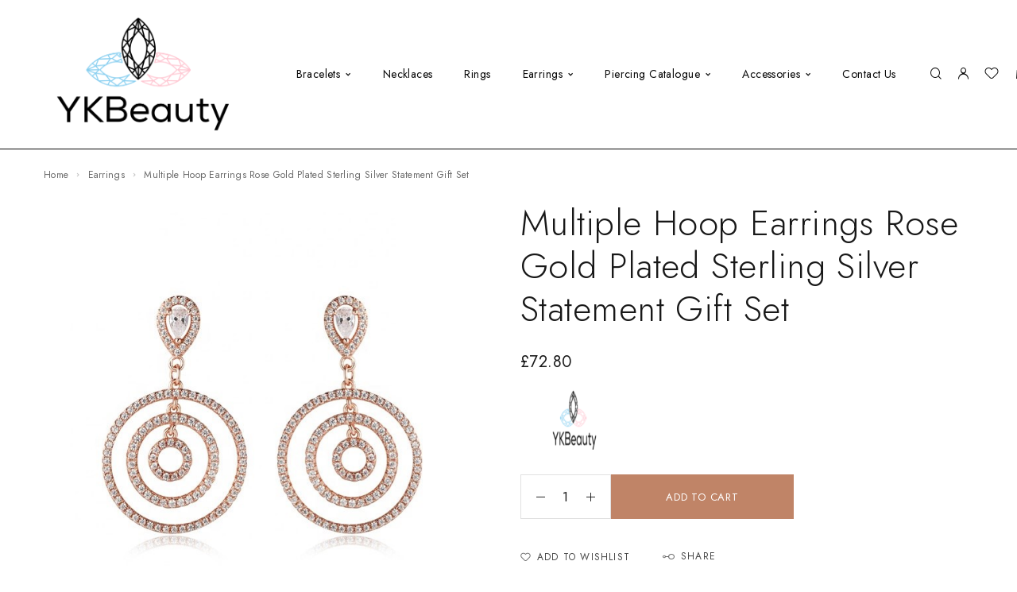

--- FILE ---
content_type: text/html; charset=UTF-8
request_url: https://ykbeauty.uk/product/multiple-hoop-earrings/
body_size: 26843
content:
<!DOCTYPE html>
<html lang="en-US" prefix="og: https://ogp.me/ns#">
<head>
	<meta charset="UTF-8">
	<meta name="viewport" content="width=device-width, initial-scale=1, maximum-scale=1, user-scalable=no"/>
	<meta name="format-detection" content="telephone=no"/>
	<link rel="profile" href="//gmpg.org/xfn/11">
				<link rel="stylesheet" href="//fonts.googleapis.com/css?family=Jost%3A200%2Cregular%2Citalic%2C500%2C600%2C700%2C900%26subset%3Dlatin%2Clatin-ext&#038;display=swap">
				<link rel="stylesheet" href="https://ykbeauty.uk/wp-content/themes/goldish/assets/font/theme-icons.css?ver=1768173832">
				<script>var ideapark_supports_html5_storage=!1;try{ideapark_supports_html5_storage="localStorage"in window&&null!==window.localStorage,window.localStorage.setItem("ip","test"),window.localStorage.removeItem("ip")}catch(t){ideapark_supports_html5_storage=!1}</script>
		
<!-- Search Engine Optimization by Rank Math PRO - https://rankmath.com/ -->
<title>Premium Multiple Hoop Earrings | Rose Gold</title>
<meta name="description" content="Premium Multiple Hoop Earrings in rose gold plated sterling silver. A sleek stacked-hoop look, comfy fit, and a perfect gift option."/>
<meta name="robots" content="follow, index, max-snippet:-1, max-video-preview:-1, max-image-preview:large"/>
<link rel="canonical" href="https://ykbeauty.uk/product/multiple-hoop-earrings/" />
<meta property="og:locale" content="en_US" />
<meta property="og:type" content="product" />
<meta property="og:title" content="Premium Multiple Hoop Earrings | Rose Gold" />
<meta property="og:description" content="Premium Multiple Hoop Earrings in rose gold plated sterling silver. A sleek stacked-hoop look, comfy fit, and a perfect gift option." />
<meta property="og:url" content="https://ykbeauty.uk/product/multiple-hoop-earrings/" />
<meta property="og:site_name" content="YK Beauty" />
<meta property="og:updated_time" content="2026-01-12T19:35:01+00:00" />
<meta property="og:image" content="https://ykbeauty.uk/wp-content/uploads/2019/12/VE5525-1.jpg" />
<meta property="og:image:secure_url" content="https://ykbeauty.uk/wp-content/uploads/2019/12/VE5525-1.jpg" />
<meta property="og:image:width" content="640" />
<meta property="og:image:height" content="640" />
<meta property="og:image:alt" content="Premium Multiple Hoop Earrings | Rose Gold" />
<meta property="og:image:type" content="image/jpeg" />
<meta property="product:brand" content="YK Beauty" />
<meta property="product:price:amount" content="72.8" />
<meta property="product:price:currency" content="GBP" />
<meta property="product:availability" content="instock" />
<meta property="product:retailer_item_id" content="VE5525" />
<meta name="twitter:card" content="summary_large_image" />
<meta name="twitter:title" content="Premium Multiple Hoop Earrings | Rose Gold" />
<meta name="twitter:description" content="Premium Multiple Hoop Earrings in rose gold plated sterling silver. A sleek stacked-hoop look, comfy fit, and a perfect gift option." />
<meta name="twitter:site" content="@YKBeauty_uk" />
<meta name="twitter:creator" content="@YKBeauty_uk" />
<meta name="twitter:image" content="https://ykbeauty.uk/wp-content/uploads/2019/12/VE5525-1.jpg" />
<meta name="twitter:label1" content="Price" />
<meta name="twitter:data1" content="&pound;72.80" />
<meta name="twitter:label2" content="Availability" />
<meta name="twitter:data2" content="6 in stock" />
<script type="application/ld+json" class="rank-math-schema-pro">{"@context":"https://schema.org","@graph":[{"@type":["JewelryStore","Organization"],"@id":"https://ykbeauty.uk/#organization","name":"yk Beauty","url":"https://ykbeauty.uk","sameAs":["https://twitter.com/YKBeauty_uk"],"logo":{"@type":"ImageObject","@id":"https://ykbeauty.uk/#logo","url":"https://ykbeauty.uk/wp-content/uploads/2025/05/Untitled.png","contentUrl":"https://ykbeauty.uk/wp-content/uploads/2025/05/Untitled.png","caption":"YK Beauty","inLanguage":"en-US","width":"112","height":"112"},"openingHours":["Monday,Tuesday,Wednesday,Thursday,Friday,Saturday,Sunday 09:00-17:00"],"image":{"@id":"https://ykbeauty.uk/#logo"}},{"@type":"WebSite","@id":"https://ykbeauty.uk/#website","url":"https://ykbeauty.uk","name":"YK Beauty","publisher":{"@id":"https://ykbeauty.uk/#organization"},"inLanguage":"en-US"},{"@type":"ImageObject","@id":"https://ykbeauty.uk/wp-content/uploads/2019/12/VE5525-1.jpg","url":"https://ykbeauty.uk/wp-content/uploads/2019/12/VE5525-1.jpg","width":"640","height":"640","caption":"Premium Multiple Hoop Earrings | Rose Gold","inLanguage":"en-US"},{"@type":"BreadcrumbList","@id":"https://ykbeauty.uk/product/multiple-hoop-earrings/#breadcrumb","itemListElement":[{"@type":"ListItem","position":"1","item":{"@id":"https://ykbeauty.uk","name":"Home"}},{"@type":"ListItem","position":"2","item":{"@id":"https://ykbeauty.uk/earrings/","name":"Earrings"}},{"@type":"ListItem","position":"3","item":{"@id":"https://ykbeauty.uk/product/multiple-hoop-earrings/","name":"Multiple Hoop Earrings Rose Gold Plated Sterling Silver Statement Gift Set"}}]},{"@type":"ItemPage","@id":"https://ykbeauty.uk/product/multiple-hoop-earrings/#webpage","url":"https://ykbeauty.uk/product/multiple-hoop-earrings/","name":"Premium Multiple Hoop Earrings | Rose Gold","datePublished":"2019-12-11T17:45:11+00:00","dateModified":"2026-01-12T19:35:01+00:00","isPartOf":{"@id":"https://ykbeauty.uk/#website"},"primaryImageOfPage":{"@id":"https://ykbeauty.uk/wp-content/uploads/2019/12/VE5525-1.jpg"},"inLanguage":"en-US","breadcrumb":{"@id":"https://ykbeauty.uk/product/multiple-hoop-earrings/#breadcrumb"}},{"@type":"Product","brand":{"@type":"Brand","name":"YK Beauty"},"name":"Premium Multiple Hoop Earrings | Rose Gold","description":"Premium Multiple Hoop Earrings in rose gold plated sterling silver. A sleek stacked-hoop look, comfy fit, and a perfect gift option.","sku":"VE5525","category":"Earrings","mainEntityOfPage":{"@id":"https://ykbeauty.uk/product/multiple-hoop-earrings/#webpage"},"image":[{"@type":"ImageObject","url":"https://ykbeauty.uk/wp-content/uploads/2019/12/VE5525-1.jpg","height":"640","width":"640"}],"offers":{"@type":"Offer","price":"72.80","priceCurrency":"GBP","priceValidUntil":"2027-12-31","availability":"http://schema.org/InStock","itemCondition":"NewCondition","url":"https://ykbeauty.uk/product/multiple-hoop-earrings/","seller":{"@type":"Organization","@id":"https://ykbeauty.uk/","name":"YK Beauty","url":"https://ykbeauty.uk","logo":"https://ykbeauty.uk/wp-content/uploads/2025/05/Untitled.png"}},"color":"Rose Gold","additionalProperty":[{"@type":"PropertyValue","name":"pa_brand","value":"YK Beauty"},{"@type":"PropertyValue","name":"pa_external-metal","value":"Rose Gold"},{"@type":"PropertyValue","name":"base-material","value":"Sterling Silver"}],"@id":"https://ykbeauty.uk/product/multiple-hoop-earrings/#richSnippet"}]}</script>
<!-- /Rank Math WordPress SEO plugin -->

<link rel='dns-prefetch' href='//www.google.com' />
<link rel="alternate" type="application/rss+xml" title="YK Beauty &raquo; Feed" href="https://ykbeauty.uk/feed/" />
<link rel="alternate" type="application/rss+xml" title="YK Beauty &raquo; Comments Feed" href="https://ykbeauty.uk/comments/feed/" />
<link rel="alternate" type="application/rss+xml" title="YK Beauty &raquo; Multiple Hoop Earrings Rose Gold Plated Sterling Silver Statement Gift Set Comments Feed" href="https://ykbeauty.uk/product/multiple-hoop-earrings/feed/" />
<link rel="alternate" title="oEmbed (JSON)" type="application/json+oembed" href="https://ykbeauty.uk/wp-json/oembed/1.0/embed?url=https%3A%2F%2Fykbeauty.uk%2Fproduct%2Fmultiple-hoop-earrings%2F" />
<link rel="alternate" title="oEmbed (XML)" type="text/xml+oembed" href="https://ykbeauty.uk/wp-json/oembed/1.0/embed?url=https%3A%2F%2Fykbeauty.uk%2Fproduct%2Fmultiple-hoop-earrings%2F&#038;format=xml" />
<style id='wp-img-auto-sizes-contain-inline-css' type='text/css'>
img:is([sizes=auto i],[sizes^="auto," i]){contain-intrinsic-size:3000px 1500px}
/*# sourceURL=wp-img-auto-sizes-contain-inline-css */
</style>
<style id='wp-emoji-styles-inline-css' type='text/css'>

	img.wp-smiley, img.emoji {
		display: inline !important;
		border: none !important;
		box-shadow: none !important;
		height: 1em !important;
		width: 1em !important;
		margin: 0 0.07em !important;
		vertical-align: -0.1em !important;
		background: none !important;
		padding: 0 !important;
	}
/*# sourceURL=wp-emoji-styles-inline-css */
</style>
<style id='classic-theme-styles-inline-css' type='text/css'>
/*! This file is auto-generated */
.wp-block-button__link{color:#fff;background-color:#32373c;border-radius:9999px;box-shadow:none;text-decoration:none;padding:calc(.667em + 2px) calc(1.333em + 2px);font-size:1.125em}.wp-block-file__button{background:#32373c;color:#fff;text-decoration:none}
/*# sourceURL=/wp-includes/css/classic-themes.min.css */
</style>
<link rel='stylesheet' id='contact-form-7-css' href='https://ykbeauty.uk/wp-content/plugins/contact-form-7/includes/css/styles.css?ver=6.1.4' type='text/css' media='all' />
<style id='woocommerce-inline-inline-css' type='text/css'>
.woocommerce form .form-row .required { visibility: visible; }
/*# sourceURL=woocommerce-inline-inline-css */
</style>
<link rel='stylesheet' id='xml-for-google-merchant-center-css' href='https://ykbeauty.uk/wp-content/plugins/xml-for-google-merchant-center/public/css/xfgmc-public.css?ver=4.0.10' type='text/css' media='all' />
<link rel='stylesheet' id='woo-variation-swatches-css' href='https://ykbeauty.uk/wp-content/plugins/woo-variation-swatches/assets/css/frontend.min.css?ver=1762876926' type='text/css' media='all' />
<style id='woo-variation-swatches-inline-css' type='text/css'>
:root {
--wvs-tick:url("data:image/svg+xml;utf8,%3Csvg filter='drop-shadow(0px 0px 2px rgb(0 0 0 / .8))' xmlns='http://www.w3.org/2000/svg'  viewBox='0 0 30 30'%3E%3Cpath fill='none' stroke='%23ffffff' stroke-linecap='round' stroke-linejoin='round' stroke-width='4' d='M4 16L11 23 27 7'/%3E%3C/svg%3E");

--wvs-cross:url("data:image/svg+xml;utf8,%3Csvg filter='drop-shadow(0px 0px 5px rgb(255 255 255 / .6))' xmlns='http://www.w3.org/2000/svg' width='72px' height='72px' viewBox='0 0 24 24'%3E%3Cpath fill='none' stroke='%23ff0000' stroke-linecap='round' stroke-width='0.6' d='M5 5L19 19M19 5L5 19'/%3E%3C/svg%3E");
--wvs-single-product-item-width:54px;
--wvs-single-product-item-height:54px;
--wvs-single-product-item-font-size:14px}
/*# sourceURL=woo-variation-swatches-inline-css */
</style>
<link rel='stylesheet' id='gateway-css' href='https://ykbeauty.uk/wp-content/plugins/woocommerce-paypal-payments/modules/ppcp-button/assets/css/gateway.css?ver=3.3.2' type='text/css' media='all' />
<link rel='stylesheet' id='ideapark_fonts-icons-css' href='https://ykbeauty.uk/wp-content/uploads/ideapark_fonts/font-style-a85d9cb7.min.css?ver=6.9' type='text/css' media='all' />
<link rel='stylesheet' id='goldish-child-style-css' href='https://ykbeauty.uk/wp-content/themes/goldish-child/style.css?ver=6.9' type='text/css' media='all' />
<link rel='stylesheet' id='ideapark-core-css' href='https://ykbeauty.uk/wp-content/uploads/goldish/min.css?ver=1768173942' type='text/css' media='all' />
<style id='ideapark-core-inline-css' type='text/css'>

@font-face {
font-family: 'star';
src: url('//ykbeauty.uk/wp-content/plugins/woocommerce/assets/fonts/star.eot');
src: url('//ykbeauty.uk/wp-content/plugins/woocommerce/assets/fonts/star.eot?#iefix') format('embedded-opentype'),
	url('//ykbeauty.uk/wp-content/plugins/woocommerce/assets/fonts/star.woff') format('woff'),
	url('//ykbeauty.uk/wp-content/plugins/woocommerce/assets/fonts/star.ttf') format('truetype'),
	url('//ykbeauty.uk/wp-content/plugins/woocommerce/assets/fonts/star.svg#star') format('svg');
font-weight: normal;
font-style: normal;
}
/*# sourceURL=ideapark-core-inline-css */
</style>
<link rel='stylesheet' id='elementor-frontend-css' href='https://ykbeauty.uk/wp-content/uploads/elementor/css/custom-frontend.min.css?ver=1768406567' type='text/css' media='all' />
<style id='elementor-frontend-inline-css' type='text/css'>

			.elementor-column-gap-default > .elementor-row > .elementor-column > .elementor-element-populated,
			.elementor-column-gap-default > .elementor-column > .elementor-element-populated { padding: 0; }
			.e-con {
			--container-default-padding-top: 0;
			--container-default-padding-bottom: 0;
			--container-default-padding-left: 0;
			--container-default-padding-right: 0;
			}
/*# sourceURL=elementor-frontend-inline-css */
</style>
<link rel='stylesheet' id='elementor-post-2457-css' href='https://ykbeauty.uk/wp-content/uploads/elementor/css/post-2457.css?ver=1768406567' type='text/css' media='all' />
<link rel='stylesheet' id='widget-icon-list-css' href='https://ykbeauty.uk/wp-content/uploads/elementor/css/custom-widget-icon-list.min.css?ver=1768406567' type='text/css' media='all' />
<link rel='stylesheet' id='widget-image-css' href='https://ykbeauty.uk/wp-content/plugins/elementor/assets/css/widget-image.min.css?ver=3.34.1' type='text/css' media='all' />
<link rel='stylesheet' id='elementor-icons-shared-0-css' href='https://ykbeauty.uk/wp-content/plugins/elementor/assets/lib/font-awesome/css/fontawesome.min.css?ver=5.15.3' type='text/css' media='all' />
<link rel='stylesheet' id='elementor-icons-fa-solid-css' href='https://ykbeauty.uk/wp-content/plugins/elementor/assets/lib/font-awesome/css/solid.min.css?ver=5.15.3' type='text/css' media='all' />
<script type="text/template" id="tmpl-variation-template">
	<div class="woocommerce-variation-description">{{{ data.variation.variation_description }}}</div>
	<div class="woocommerce-variation-price">{{{ data.variation.price_html }}}</div>
	<div class="woocommerce-variation-availability">{{{ data.variation.availability_html }}}</div>
</script>
<script type="text/template" id="tmpl-unavailable-variation-template">
	<p role="alert">Sorry, this product is unavailable. Please choose a different combination.</p>
</script>
<script type="text/javascript" src="https://ykbeauty.uk/wp-includes/js/dist/hooks.min.js?ver=dd5603f07f9220ed27f1" id="wp-hooks-js"></script>
<script type="text/javascript" src="https://ykbeauty.uk/wp-includes/js/jquery/jquery.min.js?ver=3.7.1" id="jquery-core-js"></script>
<script type="text/javascript" src="https://ykbeauty.uk/wp-includes/js/jquery/jquery-migrate.min.js?ver=3.4.1" id="jquery-migrate-js"></script>
<script type="text/javascript" src="https://ykbeauty.uk/wp-content/plugins/recaptcha-woo/js/rcfwc.js?ver=1.0" id="rcfwc-js-js" defer="defer" data-wp-strategy="defer"></script>
<script type="text/javascript" src="https://www.google.com/recaptcha/api.js?hl=en_US" id="recaptcha-js" defer="defer" data-wp-strategy="defer"></script>
<script type="text/javascript" id="wc-single-product-js-extra">
/* <![CDATA[ */
var wc_single_product_params = {"i18n_required_rating_text":"Please select a rating","i18n_rating_options":["1 of 5 stars","2 of 5 stars","3 of 5 stars","4 of 5 stars","5 of 5 stars"],"i18n_product_gallery_trigger_text":"View full-screen image gallery","review_rating_required":"yes","flexslider":{"rtl":false,"animation":"slide","smoothHeight":true,"directionNav":false,"controlNav":"thumbnails","slideshow":false,"animationSpeed":500,"animationLoop":false,"allowOneSlide":false},"zoom_enabled":"","zoom_options":[],"photoswipe_enabled":"","photoswipe_options":{"shareEl":false,"closeOnScroll":false,"history":false,"hideAnimationDuration":0,"showAnimationDuration":0},"flexslider_enabled":""};
//# sourceURL=wc-single-product-js-extra
/* ]]> */
</script>
<script type="text/javascript" src="https://ykbeauty.uk/wp-content/plugins/woocommerce/assets/js/frontend/single-product.min.js?ver=10.4.3" id="wc-single-product-js" defer="defer" data-wp-strategy="defer"></script>
<script type="text/javascript" src="https://ykbeauty.uk/wp-content/plugins/woocommerce/assets/js/js-cookie/js.cookie.min.js?ver=2.1.4-wc.10.4.3" id="wc-js-cookie-js" defer="defer" data-wp-strategy="defer"></script>
<script type="text/javascript" src="https://ykbeauty.uk/wp-content/plugins/xml-for-google-merchant-center/public/js/xfgmc-public.js?ver=4.0.10" id="xml-for-google-merchant-center-js"></script>
<script type="text/javascript" id="wpm-js-extra">
/* <![CDATA[ */
var wpm = {"ajax_url":"https://ykbeauty.uk/wp-admin/admin-ajax.php","root":"https://ykbeauty.uk/wp-json/","nonce_wp_rest":"4412bf5081","nonce_ajax":"ed9db888a8"};
//# sourceURL=wpm-js-extra
/* ]]> */
</script>
<script type="text/javascript" src="https://ykbeauty.uk/wp-content/plugins/woocommerce-google-adwords-conversion-tracking-tag/js/public/free/wpm-public.p1.min.js?ver=1.54.1" id="wpm-js"></script>
<link rel="https://api.w.org/" href="https://ykbeauty.uk/wp-json/" /><link rel="alternate" title="JSON" type="application/json" href="https://ykbeauty.uk/wp-json/wp/v2/product/657" /><link rel="EditURI" type="application/rsd+xml" title="RSD" href="https://ykbeauty.uk/xmlrpc.php?rsd" />
<meta name="generator" content="WordPress 6.9" />
<meta name="generator" content="Theme Plugin 3.45" />
<meta name="generator" content="Goldish 3.45" />
<link rel='shortlink' href='https://ykbeauty.uk/?p=657' />
<!-- Google site verification - Google for WooCommerce -->
<meta name="google-site-verification" content="YsxgGmgZN0J5rzMqlLSrraOc176g8JRktb2qfPbmPVc" />
	<noscript><style>.woocommerce-product-gallery{ opacity: 1 !important; }</style></noscript>
	<meta name="generator" content="Elementor 3.34.1; features: additional_custom_breakpoints; settings: css_print_method-external, google_font-enabled, font_display-auto">

<!-- START Pixel Manager for WooCommerce -->

		<script>

			window.wpmDataLayer = window.wpmDataLayer || {};
			window.wpmDataLayer = Object.assign(window.wpmDataLayer, {"cart":{},"cart_item_keys":{},"version":{"number":"1.54.1","pro":false,"eligible_for_updates":false,"distro":"fms","beta":false,"show":true},"pixels":{"google":{"linker":{"settings":null},"user_id":false,"ads":{"conversion_ids":{"AW-314673260":"jxlDCIG_oMYDEOyQhpYB"},"dynamic_remarketing":{"status":true,"id_type":"post_id","send_events_with_parent_ids":true},"google_business_vertical":"retail","phone_conversion_number":"","phone_conversion_label":""},"tag_id":"AW-314673260","tag_id_suppressed":[],"tag_gateway":{"measurement_path":""},"tcf_support":false,"consent_mode":{"is_active":false,"wait_for_update":500,"ads_data_redaction":false,"url_passthrough":true}}},"shop":{"list_name":"Product | Multiple Hoop Earrings Rose Gold Plated Sterling Silver Statement Gift Set","list_id":"product_multiple-hoop-earrings-rose-gold-plated-sterling-silver-statement-gift-set","page_type":"product","product_type":"simple","currency":"GBP","selectors":{"addToCart":[],"beginCheckout":[]},"order_duplication_prevention":true,"view_item_list_trigger":{"test_mode":false,"background_color":"green","opacity":0.5,"repeat":true,"timeout":1000,"threshold":0.8},"variations_output":true,"session_active":false},"page":{"id":657,"title":"Multiple Hoop Earrings Rose Gold Plated Sterling Silver Statement Gift Set","type":"product","categories":[],"parent":{"id":0,"title":"Multiple Hoop Earrings Rose Gold Plated Sterling Silver Statement Gift Set","type":"product","categories":[]}},"general":{"user_logged_in":false,"scroll_tracking_thresholds":[],"page_id":657,"exclude_domains":[],"server_2_server":{"active":false,"user_agent_exclude_patterns":[],"ip_exclude_list":[],"pageview_event_s2s":{"is_active":false,"pixels":[]}},"consent_management":{"explicit_consent":false},"lazy_load_pmw":false,"chunk_base_path":"https://ykbeauty.uk/wp-content/plugins/woocommerce-google-adwords-conversion-tracking-tag/js/public/free/","modules":{"load_deprecated_functions":true}}});

		</script>

		
<!-- END Pixel Manager for WooCommerce -->
			<meta name="pm-dataLayer-meta" content="657" class="wpmProductId"
				  data-id="657">
					<script>
			(window.wpmDataLayer = window.wpmDataLayer || {}).products                = window.wpmDataLayer.products || {};
			window.wpmDataLayer.products[657] = {"id":"657","sku":"VE5525","price":72.8,"brand":"","quantity":1,"dyn_r_ids":{"post_id":"657","sku":"VE5525","gpf":"woocommerce_gpf_657","gla":"gla_657"},"is_variable":false,"type":"simple","name":"Multiple Hoop Earrings Rose Gold Plated Sterling Silver Statement Gift Set","category":["Earrings","Sterling Silver"],"is_variation":false};
					</script>
					<style>
				.e-con.e-parent:nth-of-type(n+4):not(.e-lazyloaded):not(.e-no-lazyload),
				.e-con.e-parent:nth-of-type(n+4):not(.e-lazyloaded):not(.e-no-lazyload) * {
					background-image: none !important;
				}
				@media screen and (max-height: 1024px) {
					.e-con.e-parent:nth-of-type(n+3):not(.e-lazyloaded):not(.e-no-lazyload),
					.e-con.e-parent:nth-of-type(n+3):not(.e-lazyloaded):not(.e-no-lazyload) * {
						background-image: none !important;
					}
				}
				@media screen and (max-height: 640px) {
					.e-con.e-parent:nth-of-type(n+2):not(.e-lazyloaded):not(.e-no-lazyload),
					.e-con.e-parent:nth-of-type(n+2):not(.e-lazyloaded):not(.e-no-lazyload) * {
						background-image: none !important;
					}
				}
			</style>
			<script type="text/javascript" id="google_gtagjs" src="https://www.googletagmanager.com/gtag/js?id=G-D8S8CWQESL" async="async"></script>
<script type="text/javascript" id="google_gtagjs-inline">
/* <![CDATA[ */
window.dataLayer = window.dataLayer || [];function gtag(){dataLayer.push(arguments);}gtag('js', new Date());gtag('config', 'G-D8S8CWQESL', {} );
/* ]]> */
</script>
<link rel="icon" href="https://ykbeauty.uk/wp-content/uploads/2019/12/cropped-cropped-cropped-YK-beauty-01-scaled-2-e1608574359595-1.png" sizes="32x32" />
<link rel="icon" href="https://ykbeauty.uk/wp-content/uploads/2019/12/cropped-cropped-cropped-YK-beauty-01-scaled-2-e1608574359595-1.png" sizes="192x192" />
<link rel="apple-touch-icon" href="https://ykbeauty.uk/wp-content/uploads/2019/12/cropped-cropped-cropped-YK-beauty-01-scaled-2-e1608574359595-1.png" />
<meta name="msapplication-TileImage" content="https://ykbeauty.uk/wp-content/uploads/2019/12/cropped-cropped-cropped-YK-beauty-01-scaled-2-e1608574359595-1.png" />
		<style type="text/css" id="wp-custom-css">
			.c-product-grid__thumb-wrap{
	background-color: transparent !important;
}

#top-menu-desktop {
#    color: black;
    text-shadow: 2px 2px 4px rgb(255,250,250); /* Adjust the values to customize the shadow */
	font-size: 0.2em !important;
	
	
}
		</style>
		
		<!-- Global site tag (gtag.js) - Google Ads: AW-727904768 - Google for WooCommerce -->
		<script async src="https://www.googletagmanager.com/gtag/js?id=AW-727904768"></script>
		<script>
			window.dataLayer = window.dataLayer || [];
			function gtag() { dataLayer.push(arguments); }
			gtag( 'consent', 'default', {
				analytics_storage: 'denied',
				ad_storage: 'denied',
				ad_user_data: 'denied',
				ad_personalization: 'denied',
				region: ['AT', 'BE', 'BG', 'HR', 'CY', 'CZ', 'DK', 'EE', 'FI', 'FR', 'DE', 'GR', 'HU', 'IS', 'IE', 'IT', 'LV', 'LI', 'LT', 'LU', 'MT', 'NL', 'NO', 'PL', 'PT', 'RO', 'SK', 'SI', 'ES', 'SE', 'GB', 'CH'],
				wait_for_update: 500,
			} );
			gtag('js', new Date());
			gtag('set', 'developer_id.dOGY3NW', true);
			gtag("config", "AW-727904768", { "groups": "GLA", "send_page_view": false });		</script>

		</head>
<body class="wp-singular product-template-default single single-product postid-657 wp-embed-responsive wp-theme-goldish wp-child-theme-goldish-child theme-goldish woocommerce woocommerce-page woocommerce-no-js woo-variation-swatches wvs-behavior-blur wvs-theme-goldish-child wvs-tooltip elementor-default elementor-kit-11256 h-preload woocommerce-on h-ltr h-wpml">
<div class="l-wrap"><script type="text/javascript">
/* <![CDATA[ */
gtag("event", "page_view", {send_to: "GLA"});
/* ]]> */
</script>
<div class="c-header-search disabled js-ajax-search">
	<div class="c-header-search__wrap">
		<div class="c-header-search__shadow js-search-close"></div>
		<div class="c-header-search__form">
			<div class="c-header-search__tip">What are you looking for?</div>
						
<form role="search" class="js-search-form" method="get" action="https://ykbeauty.uk/">
	<div class="c-header-search__input-block">
		<input class="js-ajax-search-input c-header-search__input" autocomplete="off" type="text" name="s" placeholder="Start typing..." value="" />
		<button class="js-search-clear h-cb c-header-search__clear" type="button"><i class="ip-close-small c-header-search__clear-svg"></i><span class="c-header-search__clear-text">Clear</span></button>
		
	</div>
	<input type="hidden" name="post_type" value="product" class="js-ajax-search-type" />
</form>					</div>
		<div class="l-section l-section--container c-header-search__result js-ajax-search-result">

		</div>
		<button type="button" class="h-cb h-cb--svg c-header-search__close js-search-close"><i
				class="ip-close-rect"></i></button>
	</div>
</div>

		<header class="l-section l-header" id="main-header">
				<div
			class="c-header__outer c-header__outer--mobile  c-header__outer--header-type-1 c-header__outer--header-type-mobile-1">
			<div
				class="c-header  c-header--header-type-1 c-header--header-type-mobile-1 c-header--buttons-0 c-header--mobile js-header-mobile">
				<div class="c-header__row c-header__row--logo-left">
											<div
	class="c-header__logo c-header__logo--mobile">
		<a href="https://ykbeauty.uk/" class="c-header__logo-link">							<img fetchpriority="high"  width="2560" height="1257" 				src="https://ykbeauty.uk/wp-content/uploads/2019/12/cropped-YK-beauty-01-scaled-1-1.png"
				alt="YK Beauty"
				class="c-header__logo-img c-header__logo-img--mobile "/>
		
		
		</a></div>						<button class="h-cb h-cb--svg c-header__menu-button js-mobile-menu-open" type="button" aria-label="Mobile Menu"><i
		class="ip-hamburger_menu c-header__menu-button-icon"></i></button>									</div>
			</div>
		</div>
			<div
		class="c-shop-sidebar  c-shop-sidebar--mobile-only  js-cart-sidebar">
		<div class="c-shop-sidebar__wrap js-cart-sidebar-wrap">
			<div class="c-shop-sidebar__buttons">
				<button type="button" class="h-cb h-cb--svg c-shop-sidebar__close js-cart-sidebar-close"><i
						class="ip-close-rect"></i></button>
			</div>
			<div class="c-shop-sidebar__content c-shop-sidebar__content--popup">
				<div class="widget_shopping_cart_content"></div>
			</div>
		</div>
	</div>
			<div
			class="c-header__menu c-header--mobile c-header__menu--header-type-mobile-1 js-mobile-menu">
			<div class="c-header__menu-shadow"></div>
			<div class="c-header__menu-buttons">
				<button type="button" class="h-cb h-cb--svg c-header__menu-back js-mobile-menu-back"><i
						class="ip-menu-left c-header__menu-back-svg"></i>
				</button>
				<button type="button" class="h-cb h-cb--svg c-header__menu-close js-mobile-menu-close"><i
						class="ip-close-rect c-header__menu-close-svg"></i></button>
			</div>
			<div class="c-header__menu-content c-header__menu-content--mobile-buttons-menu">
				<div class="c-header__menu-wrap js-mobile-menu-wrap"></div>
				<nav itemscope itemtype="http://schema.org/SiteNavigationElement" class="c-mobile-menu c-mobile-menu--top-menu js-mobile-top-menu"><ul id="mobile-top-menu" class="c-mobile-menu__list"><li id="menu-item-11180" class="c-mobile-menu__item c-mobile-menu__item--has-children menu-item-11180"><a href="https://ykbeauty.uk/bracelets/" title="See our full range of Bracelets">Bracelets</a>
<ul class="c-mobile-menu__submenu">
	<li id="menu-item-11794" class="c-mobile-menu__subitem menu-item-11794"><a href="https://ykbeauty.uk/bracelets/baby-bracelets/" title="See our full range of kids bracelets">kids &amp; baby bracelets</a></li>
</ul>
</li>
<li id="menu-item-11181" class="c-mobile-menu__item menu-item-11181"><a href="https://ykbeauty.uk/necklaces/" title="See our full range of Necklaces">Necklaces</a></li>
<li id="menu-item-11735" class="c-mobile-menu__item menu-item-11735"><a href="https://ykbeauty.uk/rings/" title="See our full range of Rings">Rings</a></li>
<li id="menu-item-11171" class="c-mobile-menu__item current-product-ancestor current-menu-parent current-product-parent c-mobile-menu__item--has-children menu-item-11171"><a href="https://ykbeauty.uk/earrings/" title="See our full range of Earrings">Earrings</a>
<ul class="c-mobile-menu__submenu">
	<li id="menu-item-13897" class="c-mobile-menu__subitem menu-item-13897"><a href="https://ykbeauty.uk/earrings/kids-drop/">Kids Drop</a></li>
	<li id="menu-item-11488" class="c-mobile-menu__subitem menu-item-11488"><a href="https://ykbeauty.uk/earrings/hoop-earrings/" title="See our full range of Hoop Earrings">Hoop Earrings</a></li>
	<li id="menu-item-11183" class="c-mobile-menu__subitem menu-item-11183"><a href="https://ykbeauty.uk/earrings/screw-back-earrings/" title="See our full range of Screw Back Earrings">Screw Back Earrings</a></li>
	<li id="menu-item-11182" class="c-mobile-menu__subitem menu-item-11182"><a href="https://ykbeauty.uk/earrings/fruit-earrings/" title="See our full range of Fruit Earrings">Fruit Earrings</a></li>
	<li id="menu-item-11184" class="c-mobile-menu__subitem current-product-ancestor current-menu-parent current-product-parent menu-item-11184"><a href="https://ykbeauty.uk/earrings/sterling-silver/" title="See our full range of Sterling Silver">Sterling Silver</a></li>
	<li id="menu-item-12624" class="c-mobile-menu__subitem c-mobile-menu__subitem--has-children menu-item-12624"><a href="https://ykbeauty.uk/earrings/studex-earrings/" title="See our full range of Studex Earrings">Studex Earrings</a>
	<ul class="c-mobile-menu__submenu c-mobile-menu__submenu--inner">
		<li id="menu-item-11179" class="c-mobile-menu__subitem menu-item-11179"><a href="https://ykbeauty.uk/earrings/studex-earrings/tiny-tips/" title="Studex tiny Tips Studs">Tiny Tips</a></li>
		<li id="menu-item-11177" class="c-mobile-menu__subitem menu-item-11177"><a href="https://ykbeauty.uk/earrings/studex-earrings/sensitive-ears/" title="Sensitive earring for Sensitive Ears">Sensitive Ears</a></li>
	</ul>
</li>
	<li id="menu-item-11189" class="c-mobile-menu__subitem menu-item-11189"><a href="https://ykbeauty.uk/earrings/fashion-earrings/" title="Affordable Fashion Earrings">Fashion Earrings</a></li>
</ul>
</li>
<li id="menu-item-11172" class="c-mobile-menu__item c-mobile-menu__item--has-children menu-item-11172"><a href="https://ykbeauty.uk/ear-piercing/" title="Welcome to Ear Piercing">Piercing Catalogue</a>
<ul class="c-mobile-menu__submenu">
	<li id="menu-item-11188" class="c-mobile-menu__subitem menu-item-11188"><a href="https://ykbeauty.uk/ear-piercing/18crt-gold/" title="18crt Gold ear piecing  Studs">18crt Gold</a></li>
	<li id="menu-item-11187" class="c-mobile-menu__subitem menu-item-11187"><a href="https://ykbeauty.uk/ear-piercing/14crt-gold/" title="14crt Gold ear piecing  Studs">14crt Gold</a></li>
	<li id="menu-item-11174" class="c-mobile-menu__subitem menu-item-11174"><a href="https://ykbeauty.uk/ear-piercing/9ct-earrings/" title="9crt Gold ear piecing  Studs">9ct Earrings</a></li>
	<li id="menu-item-11173" class="c-mobile-menu__subitem menu-item-11173"><a href="https://ykbeauty.uk/ear-piercing/24ct-gold-plated/" title="24crt Gold plated ear piecing  Studs">24ct Gold Plated</a></li>
	<li id="menu-item-11175" class="c-mobile-menu__subitem menu-item-11175"><a href="https://ykbeauty.uk/ear-piercing/stainless-steel/" title="Stainless Steel ear piecing  Studs">Stainless Steel</a></li>
	<li id="menu-item-11176" class="c-mobile-menu__subitem menu-item-11176"><a href="https://ykbeauty.uk/ear-piercing/titanium/" title="Titanium ear piecing  Studs">Titanium</a></li>
</ul>
</li>
<li id="menu-item-16465" class="c-mobile-menu__item c-mobile-menu__item--has-children menu-item-16465"><a href="https://ykbeauty.uk/accessories/">Accessories</a>
<ul class="c-mobile-menu__submenu">
	<li id="menu-item-16587" class="c-mobile-menu__subitem menu-item-16587"><a href="https://ykbeauty.uk/accessories/after-care/">After Care</a></li>
	<li id="menu-item-16585" class="c-mobile-menu__subitem menu-item-16585"><a href="https://ykbeauty.uk/accessories/backs/">Backs</a></li>
	<li id="menu-item-16586" class="c-mobile-menu__subitem menu-item-16586"><a href="https://ykbeauty.uk/accessories/kippah/">Kippah</a></li>
</ul>
</li>
<li id="menu-item-11235" class="c-mobile-menu__item menu-item-11235"><a href="https://ykbeauty.uk/contact/">Contact Us</a></li>
</ul></nav>					<div class="c-header__mobile_blocks">
		<div class="c-header__top js-mobile-blocks">
			<div class="c-header__top-row-list">
				<div class="c-header__top-row-item c-header__top-row-item--email">
		<i class="ip-email c-header__top-row-icon c-header__top-row-icon--email"></i>
		<a href="mailto:Yaeli.earpiercing@gmail.com">Yaeli.earpiercing@gmail.com</a>	</div>
	<div class="c-header__top-row-item c-header__top-row-item--social">
		<div class="c-soc">			<a href="#ykbeauty_uk" class="c-soc__link" target="_blank"
			   aria-label="Instagram"><i
					class="ip-instagram c-soc__icon c-soc__icon--instagram"></i></a>
					<a href="https://twitter.com/YKBeauty_uk" class="c-soc__link" target="_blank"
			   aria-label="X (Twitter)"><i
					class="ip-twitter c-soc__icon c-soc__icon--twitter"></i></a>
		</div>	</div>			</div>
		</div>
	</div>
			</div>
								<div class="c-header__menu-bottom c-header__menu-bottom--3 c-header__menu-bottom--menu">
		<button class="h-cb c-header__button-link c-header__search-button js-search-button" type="button" aria-label="Search" title="Search"><i class="ip-search h-hide-mobile"><!-- --></i><i class="ip-m-search  h-hide-desktop"><!-- --></i></button>	<a class="c-header__button-link c-header__button-link--account" title="Login" href="https://ykbeauty.uk/my-account/" rel="nofollow" aria-label="My Account"><i class="ip-user h-hide-mobile"><!-- --></i><i class="ip-m-auth h-hide-desktop"><!-- --></i></a>	<div class="c-header__cart c-header__cart--default js-cart">
		<a class="c-header__button-link js-cart-sidebar-open"
		   href="https://ykbeauty.uk/cart-2/" aria-label="Shopping cart" title="Shopping cart">
			<i class="ip-cart c-header__cart-icon h-hide-mobile"><!-- --></i><i
				class="ip-m-cart c-header__cart-icon h-hide-desktop"><!-- --></i><span class="js-cart-info"></span>		</a>
			</div>	</div>
					</div>
				
				<div
	class="c-header__outer c-header__outer--desktop  c-header__outer--header-type-1">
	<div
		class="c-header c-header--desktop  js-header-desktop c-header--header-type-1 c-header--cols">
									<div
					class="c-header__col-left c-header__col-left--center">
											<div
							class="c-header__cell c-header__cell--center-left"><div
	class="c-header__logo c-header__logo--desktop ">
		<a href="https://ykbeauty.uk/" class="c-header__logo-link">							<img  width="2560" height="1257" 				src="https://ykbeauty.uk/wp-content/uploads/2019/12/cropped-YK-beauty-01-scaled-1-1.png"
				alt="YK Beauty"
				class="c-header__logo-img c-header__logo-img--desktop "/>
		
		
		
		</a></div></div>
									</div>
				<div
					class="c-header__col-center c-header__col-center--center">
											<div
							class="c-header__cell c-header__cell--center-center"><nav itemscope itemtype="http://schema.org/SiteNavigationElement" class="c-top-menu js-top-menu"><ul id="top-menu-desktop" class="c-top-menu__list c-top-menu__list--popup-compact"><li class="c-top-menu__item c-top-menu__item--has-children menu-item-11180 js-menu-item"><a href="https://ykbeauty.uk/bracelets/" title="See our full range of Bracelets">Bracelets</a>
<ul class="c-top-menu__submenu c-top-menu__submenu--columns-1">
	<li class="c-top-menu__subitem menu-item-11794 c-top-menu__subitem--collapse js-menu-item"><a href="https://ykbeauty.uk/bracelets/baby-bracelets/" title="See our full range of kids bracelets">kids &amp; baby bracelets</a></li>
</ul>
</li>
<li class="c-top-menu__item menu-item-11181 js-menu-item"><a href="https://ykbeauty.uk/necklaces/" title="See our full range of Necklaces">Necklaces</a></li>
<li class="c-top-menu__item menu-item-11735 js-menu-item"><a href="https://ykbeauty.uk/rings/" title="See our full range of Rings">Rings</a></li>
<li class="c-top-menu__item current-product-ancestor current-menu-parent current-product-parent c-top-menu__item--has-children menu-item-11171 js-menu-item"><a href="https://ykbeauty.uk/earrings/" title="See our full range of Earrings">Earrings</a>
<ul class="c-top-menu__submenu c-top-menu__submenu--columns-1">
	<li class="c-top-menu__subitem menu-item-13897 c-top-menu__subitem--collapse js-menu-item"><a href="https://ykbeauty.uk/earrings/kids-drop/">Kids Drop</a></li>
	<li class="c-top-menu__subitem menu-item-11488 c-top-menu__subitem--collapse js-menu-item"><a href="https://ykbeauty.uk/earrings/hoop-earrings/" title="See our full range of Hoop Earrings">Hoop Earrings</a></li>
	<li class="c-top-menu__subitem menu-item-11183 c-top-menu__subitem--collapse js-menu-item"><a href="https://ykbeauty.uk/earrings/screw-back-earrings/" title="See our full range of Screw Back Earrings">Screw Back Earrings</a></li>
	<li class="c-top-menu__subitem menu-item-11182 c-top-menu__subitem--collapse js-menu-item"><a href="https://ykbeauty.uk/earrings/fruit-earrings/" title="See our full range of Fruit Earrings">Fruit Earrings</a></li>
	<li class="c-top-menu__subitem current-product-ancestor current-menu-parent current-product-parent menu-item-11184 c-top-menu__subitem--collapse js-menu-item"><a href="https://ykbeauty.uk/earrings/sterling-silver/" title="See our full range of Sterling Silver">Sterling Silver</a></li>
	<li class="c-top-menu__subitem c-top-menu__subitem--has-children menu-item-12624 c-top-menu__subitem--collapse js-menu-item"><a href="https://ykbeauty.uk/earrings/studex-earrings/" title="See our full range of Studex Earrings">Studex Earrings</a>
	<ul class="c-top-menu__submenu c-top-menu__submenu--columns-1 c-top-menu__submenu--inner">
		<li class="c-top-menu__subitem menu-item-11179 c-top-menu__subitem--collapse js-menu-item"><a href="https://ykbeauty.uk/earrings/studex-earrings/tiny-tips/" title="Studex tiny Tips Studs">Tiny Tips</a></li>
		<li class="c-top-menu__subitem menu-item-11177 c-top-menu__subitem--collapse js-menu-item"><a href="https://ykbeauty.uk/earrings/studex-earrings/sensitive-ears/" title="Sensitive earring for Sensitive Ears">Sensitive Ears</a></li>
	</ul>
</li>
	<li class="c-top-menu__subitem menu-item-11189 c-top-menu__subitem--collapse js-menu-item"><a href="https://ykbeauty.uk/earrings/fashion-earrings/" title="Affordable Fashion Earrings">Fashion Earrings</a></li>
</ul>
</li>
<li class="c-top-menu__item c-top-menu__item--has-children menu-item-11172 js-menu-item"><a href="https://ykbeauty.uk/ear-piercing/" title="Welcome to Ear Piercing">Piercing Catalogue</a>
<ul class="c-top-menu__submenu c-top-menu__submenu--columns-1">
	<li class="c-top-menu__subitem menu-item-11188 c-top-menu__subitem--collapse js-menu-item"><a href="https://ykbeauty.uk/ear-piercing/18crt-gold/" title="18crt Gold ear piecing  Studs">18crt Gold</a></li>
	<li class="c-top-menu__subitem menu-item-11187 c-top-menu__subitem--collapse js-menu-item"><a href="https://ykbeauty.uk/ear-piercing/14crt-gold/" title="14crt Gold ear piecing  Studs">14crt Gold</a></li>
	<li class="c-top-menu__subitem menu-item-11174 c-top-menu__subitem--collapse js-menu-item"><a href="https://ykbeauty.uk/ear-piercing/9ct-earrings/" title="9crt Gold ear piecing  Studs">9ct Earrings</a></li>
	<li class="c-top-menu__subitem menu-item-11173 c-top-menu__subitem--collapse js-menu-item"><a href="https://ykbeauty.uk/ear-piercing/24ct-gold-plated/" title="24crt Gold plated ear piecing  Studs">24ct Gold Plated</a></li>
	<li class="c-top-menu__subitem menu-item-11175 c-top-menu__subitem--collapse js-menu-item"><a href="https://ykbeauty.uk/ear-piercing/stainless-steel/" title="Stainless Steel ear piecing  Studs">Stainless Steel</a></li>
	<li class="c-top-menu__subitem menu-item-11176 c-top-menu__subitem--collapse js-menu-item"><a href="https://ykbeauty.uk/ear-piercing/titanium/" title="Titanium ear piecing  Studs">Titanium</a></li>
</ul>
</li>
<li class="c-top-menu__item c-top-menu__item--has-children menu-item-16465 js-menu-item"><a href="https://ykbeauty.uk/accessories/">Accessories</a>
<ul class="c-top-menu__submenu c-top-menu__submenu--columns-1">
	<li class="c-top-menu__subitem menu-item-16587 c-top-menu__subitem--collapse js-menu-item"><a href="https://ykbeauty.uk/accessories/after-care/">After Care</a></li>
	<li class="c-top-menu__subitem menu-item-16585 c-top-menu__subitem--collapse js-menu-item"><a href="https://ykbeauty.uk/accessories/backs/">Backs</a></li>
	<li class="c-top-menu__subitem menu-item-16586 c-top-menu__subitem--collapse js-menu-item"><a href="https://ykbeauty.uk/accessories/kippah/">Kippah</a></li>
</ul>
</li>
<li class="c-top-menu__item menu-item-11235 js-menu-item"><a href="https://ykbeauty.uk/contact/">Contact Us</a></li>
</ul></nav></div>
									</div>
				<div
					class="c-header__col-right c-header__col-right--center">
											<div
							class="c-header__cell c-header__cell--center-right"><div class="c-header__buttons c-header__buttons--header-type-1">
		<button class="h-cb c-header__button-link c-header__search-button js-search-button" type="button" aria-label="Search" title="Search"><i class="ip-search h-hide-mobile"><!-- --></i><i class="ip-m-search  h-hide-desktop"><!-- --></i></button>	<a class="c-header__button-link c-header__button-link--account" title="Login" href="https://ykbeauty.uk/my-account/" rel="nofollow" aria-label="My Account"><i class="ip-user h-hide-mobile"><!-- --></i><i class="ip-m-auth h-hide-desktop"><!-- --></i></a>	<div class="c-header__wishlist">
		<a class="c-header__button-link"
		   aria-label="Wishlist"
		   title="Wishlist"
		   href="https://ykbeauty.uk/wishlist/"><i class="ip-wishlist c-header__wishlist-icon h-hide-mobile"></i><i class="ip-m-wishlist c-header__wishlist-icon h-hide-desktop"></i><span class="js-wishlist-info"></span></a>
	</div>
	<div class="c-header__cart c-header__cart--default js-cart">
		<a class="c-header__button-link "
		   href="https://ykbeauty.uk/cart-2/" aria-label="Shopping cart" title="Shopping cart">
			<i class="ip-cart c-header__cart-icon h-hide-mobile"><!-- --></i><i
				class="ip-m-cart c-header__cart-icon h-hide-desktop"><!-- --></i><span class="js-cart-info"></span>		</a>
					<div class="widget_shopping_cart_content"></div>
			</div>	</div></div>
									</div>
						</div>
	</div>

		
		<div class="c-header--desktop l-section__container js-simple-container"></div>
	</header>

	<div class="l-inner">
	
	
					
			<div class="woocommerce-notices-wrapper"></div><div id="product-657" class="c-product c-product--layout-1 l-section c-product--tabs-compact c-product--additional-inline l-section--container product type-product post-657 status-publish first instock product_cat-earrings product_cat-sterling-silver has-post-thumbnail taxable shipping-taxable purchasable product-type-simple">

	<nav aria-label="breadcrumbs" class="rank-math-breadcrumb c-breadcrumbs"><a href="https://ykbeauty.uk">Home</a><i class="ip-breadcrumb c-breadcrumbs__separator"><!-- --></i><a href="https://ykbeauty.uk/earrings/">Earrings</a><i class="ip-breadcrumb c-breadcrumbs__separator"><!-- --></i><span class="last">Multiple Hoop Earrings Rose Gold Plated Sterling Silver Statement Gift Set</span></nav><div class="c-product__wrap c-product__wrap--layout-1"><div class="c-product__col-1">			<div class="c-product__gallery">			<div class="c-badge__list c-product__badges"></div><!-- .c-product__badges -->

			<div
			data-hash="28520e8e"
			data-layout="layout-1"
			class="c-product__slider h-fade c-product__slider--carousel h-carousel h-carousel--inner h-carousel--hover h-carousel--dots-hide  h-carousel--round js-single-product-carousel">
			<div class="c-product__slider-item c-product__slider-item--zoom woocommerce-product-gallery__image" data-thumb-alt="Premium Multiple Hoop Earrings | Rose Gold"><a download href="https://ykbeauty.uk/wp-content/uploads/2019/12/VE5525-1.jpg" class="c-product__image-link js-product-modal" data-size="640x640" data-index="0" data-product-id="657" data-elementor-open-lightbox="no" onclick="return false;"><img width="640" height="640" src="https://ykbeauty.uk/wp-content/uploads/2019/12/VE5525-1.jpg" class="c-product__slider-img c-product__slider-img--cover" alt="Premium Multiple Hoop Earrings | Rose Gold" decoding="async" srcset="https://ykbeauty.uk/wp-content/uploads/2019/12/VE5525-1.jpg 640w, https://ykbeauty.uk/wp-content/uploads/2019/12/VE5525-1-300x300.jpg 300w, https://ykbeauty.uk/wp-content/uploads/2019/12/VE5525-1-100x100.jpg 100w, https://ykbeauty.uk/wp-content/uploads/2019/12/VE5525-1-600x600.jpg 600w, https://ykbeauty.uk/wp-content/uploads/2019/12/VE5525-1-150x150.jpg 150w" sizes="(max-width: 640px) 100vw, 640px" /><span class="c-product__round"></span><span class="c-product__loading js-loading-wrap"></span></a></div>					</div>
	
	</div><!-- .c-product__gallery --></div><!-- .c-product__col-1 --><div class="c-product__col-2">
	<div class="summary entry-summary">
		<h1 class="c-product__title">Multiple Hoop Earrings Rose Gold Plated Sterling Silver Statement Gift Set</h1><p class="price"><span class="woocommerce-Price-amount amount"><bdi><span class="woocommerce-Price-currencySymbol">&pound;</span>72.80</bdi></span></p>
<div class="c-product__sub-wrap"><div class="c-product__sub-col-1"><div class="c-product__brand-logo-list"><a class="c-product__brand-logo" href="https://ykbeauty.uk/brand/yk-beauty/"><img loading="lazy" class="c-product__brand-logo-image" width="512" height="512" src="https://ykbeauty.uk/wp-content/uploads/2019/12/cropped-cropped-cropped-YK-beauty-01-scaled-2-e1608577998208-1.png" srcset="https://ykbeauty.uk/wp-content/uploads/2019/12/cropped-cropped-cropped-YK-beauty-01-scaled-2-e1608577998208-1.png 512w, https://ykbeauty.uk/wp-content/uploads/2019/12/cropped-cropped-cropped-YK-beauty-01-scaled-2-e1608577998208-1-300x300.png 300w, https://ykbeauty.uk/wp-content/uploads/2019/12/cropped-cropped-cropped-YK-beauty-01-scaled-2-e1608577998208-1-150x150.png 150w" sizes="(max-width: 512px) 100vw, 512px" alt="Yk beauty Brand"/></a></div>		<div
			class="c-product__atc-wrap c-product__atc-wrap--hide-stock">
			<p class="stock in-stock">6 in stock</p>

	
	<form class="cart" action="https://ykbeauty.uk/product/multiple-hoop-earrings/" method="post" enctype='multipart/form-data'>
				<div class="c-product__atc-row-1">
	
			<div class="c-product__quantity quantity">
				<label class="screen-reader-text"
			   for="quantity_6968023a76ba5">Multiple Hoop Earrings Rose Gold Plated Sterling Silver Statement Gift Set quantity</label>
		<input
			type="number"
						id="quantity_6968023a76ba5"
			class="input-text qty text c-product__quantity-value"
			name="quantity"
			value="1"
			title="Qty"
			size="4"
							min="1"
				max="6"
				step="1"
				placeholder=""
				inputmode="numeric"
				autocomplete="off"
					/>
					<button class="h-cb c-product__quantity-minus js-quantity-minus" type="button"><i class="ip-minus"></i></button>
			<button class="h-cb c-product__quantity-plus js-quantity-plus" type="button"><i class="ip-plus_big"></i></button>
					</div>

		<button type="submit" name="add-to-cart" value="657" class="single_add_to_cart_button button alt">Add to cart</button>

				</div>
		</form>

	
		</div><!-- .c-product__atc-wrap -->
		<div class="ppcp-messages" data-partner-attribution-id="Woo_PPCP"></div><div class="ppc-button-wrapper"><div id="ppc-button-ppcp-gateway"></div></div><div id="ppcp-recaptcha-v2-container" style="margin:20px 0;"></div>		<div class="c-product__buttons-wrap">
						<div
				class="c-product__wishlist"><button data-size="12px" class="js-wishlist-btn c-wishlist__btn c-wishlist__item-657-btn h-cb c-product__wishlist-button" data-product-id="657" data-title="Wishlist" aria-label="Wishlist"><i class="ip-heart-sm c-product__wishlist-icon c-wishlist__btn-icon c-wishlist__btn-icon--normal"></i><i class="ip-heart-sm-active c-product__wishlist-icon c-wishlist__btn-icon c-wishlist__btn-icon--active"></i><span class="c-product__wishlist-text c-wishlist__btn-text-add">Add to Wishlist</span><span class="c-product__wishlist-text c-wishlist__btn-text-remove">Remove from Wishlist</span></button></div>
					<div class="c-product__share">
				<i class="ip-share c-product__share-icon"></i>
				<div class="c-product__share-title">Share</div>
				<div class="c-post-share"><a class="c-post-share__link" target="_blank" href="//www.facebook.com/sharer.php?u=https://ykbeauty.uk/product/multiple-hoop-earrings/" title="Share on Facebook"><i class="ip-facebook c-post-share__icon c-post-share__icon--facebook"></i></a><a class="c-post-share__link" target="_blank" href="//twitter.com/share?url=https://ykbeauty.uk/product/multiple-hoop-earrings/" title="Share on Twitter"><i class="ip-twitter c-post-share__icon c-post-share__icon--twitter"></i></a><a class="c-post-share__link" target="_blank" href="//pinterest.com/pin/create/button/?url=https://ykbeauty.uk/product/multiple-hoop-earrings/&amp;media=https://ykbeauty.uk/wp-content/uploads/2019/12/VE5525-1.jpg&amp;description=Multiple+Hoop+Earrings+Rose+Gold+Plated+Sterling+Silver+Statement+Gift+Set" title="Pin on Pinterest"><i class="ip-pinterest c-post-share__icon c-post-share__icon--pinterest"></i></a><a class="c-post-share__link" target="_blank" href="//wa.me/?text=https://ykbeauty.uk/product/multiple-hoop-earrings/" title="Share on Whatsapp"><i class="ip-whatsapp c-post-share__icon c-post-share__icon--whatsapp"></i></a></div>			</div>
				</div>
		</div><!-- .c-product__sub-col-1 --><div class="c-product__sub-col-2"><div class="product_meta">

	
	
		<span class="sku_wrapper">SKU: <span class="sku">VE5525</span></span>

	
	<span class="posted_in">Categories: <a href="https://ykbeauty.uk/earrings/" rel="tag">Earrings</a>, <a href="https://ykbeauty.uk/earrings/sterling-silver/" rel="tag">Sterling Silver</a></span>
	
	<div class="c-product__brands">Brand: <a href="https://ykbeauty.uk/brand/yk-beauty/">YK Beauty</a></div>
</div>
</div><!-- .c-product__sub-col-2 --></div><!-- .c-product__sub-wrap -->	</div>

	</div><!-- .c-product__col-2 --></div><!-- .c-product__wrap -->
	<div class="c-product__tabs">
		<div class="c-product__tabs-list js-tabs-list">
																<div class="c-product__tabs-item description_tab  active">
					<a onclick="return false" class="c-product__tabs-item-link js-tabs-item-link" href="#tab-description">
						<div class="c-product__tabs-item-header">
							Description						</div>
						<i class="ip-plus_big c-product__tabs-item-expand"></i>
					</a>
					<div class="c-product__tabs-panel entry-content"
						id="tab-description"   style="display:block;">
						<p>Multiple Hoop Earrings bring a modern stacked look with effortless shine and everyday comfort. Additionally, this YKBeauty design is crafted in sterling silver and finished with rose gold plating for a warm, flattering glow.</p>
<h2>Why choose these Multiple Hoop Earrings</h2>
<p>These earrings create the layered hoop effect in one easy piece. Therefore, you get the style of multiple piercings without extra fuss. The rose gold tone suits casual outfits and special events alike. Moreover, the sleek shape makes them easy to pair with studs, cuffs, or a delicate necklace.</p>
<p>This pair is part of the YKBeauty range, selected with careful attention to fashion and quality. We mainly sell Studex, MiniGlitz, and YKBeauty pieces. Additionally, please note that any ear piercing jewellery will be removed from sealed packaging before dispatch.</p>
<ul>
<li>Stacked hoop look in a single, easy-to-wear design</li>
<li>Sterling silver base for a classic jewellery feel</li>
<li>Rose gold plated finish for a soft, warm shine</li>
<li>Lightweight comfort for day-to-night wear</li>
<li>Versatile style that complements studs and other earrings</li>
<li>Gift-ready choice for birthdays, anniversaries, and weddings</li>
</ul>
<h2>How to style Multiple Hoop Earrings</h2>
<p>Wear them with a crisp shirt for a polished finish. Alternatively, pair them with a dress for weddings or evening plans. For a coordinated set, add a matching item from [related_product]. Additionally, you can learn more about sterling silver care at [external_source].</p>
<p>Feature &amp; benefits: These Multiple Hoop Earrings combine a multi-hoop statement with a smooth rose gold plated finish, offering a refined look that remains comfortable and easy to style.</p>					</div>
				</div>
											<div class="c-product__tabs-item additional_information_tab ">
					<a onclick="return false" class="c-product__tabs-item-link js-tabs-item-link" href="#tab-additional_information">
						<div class="c-product__tabs-item-header">
							Additional information						</div>
						<i class="ip-plus_big c-product__tabs-item-expand"></i>
					</a>
					<div class="c-product__tabs-panel "
						id="tab-additional_information"  >
						<table class="woocommerce-product-attributes shop_attributes" aria-label="Product Details">
			<tr class="woocommerce-product-attributes-item woocommerce-product-attributes-item--attribute_pa_brand">
			<th class="woocommerce-product-attributes-item__label" scope="row">Brand</th>
			<td class="woocommerce-product-attributes-item__value"><p><a href="https://ykbeauty.uk/brand/yk-beauty/" rel="tag">YK Beauty</a></p>
</td>
		</tr>
			<tr class="woocommerce-product-attributes-item woocommerce-product-attributes-item--attribute_pa_external-metal">
			<th class="woocommerce-product-attributes-item__label" scope="row">External Metal</th>
			<td class="woocommerce-product-attributes-item__value"><p>Rose Gold</p>
</td>
		</tr>
			<tr class="woocommerce-product-attributes-item woocommerce-product-attributes-item--attribute_base-material">
			<th class="woocommerce-product-attributes-item__label" scope="row">Base Material</th>
			<td class="woocommerce-product-attributes-item__value"><p>Sterling Silver</p>
</td>
		</tr>
			<tr class="woocommerce-product-attributes-item woocommerce-product-attributes-item--attribute_pa_color">
			<th class="woocommerce-product-attributes-item__label" scope="row">Color</th>
			<td class="woocommerce-product-attributes-item__value"><p><a href="https://ykbeauty.uk/color/rose-gold/" rel="tag">Rose Gold</a></p>
</td>
		</tr>
	</table>					</div>
				</div>
											<div class="c-product__tabs-item reviews_tab ">
					<a onclick="return false" class="c-product__tabs-item-link js-tabs-item-link" href="#tab-reviews">
						<div class="c-product__tabs-item-header">
							Reviews (0)						</div>
						<i class="ip-plus_big c-product__tabs-item-expand"></i>
					</a>
					<div class="c-product__tabs-panel "
						id="tab-reviews"  >
						<div id="reviews" class="woocommerce-Reviews">
	<div id="comments">
		<h2 class="woocommerce-Reviews-title">
			Reviews		</h2>

					<p class="woocommerce-noreviews">There are no reviews yet.</p>
			</div>

			<div id="review_form_wrapper">
			<div id="review_form">
					<div id="respond" class="comment-respond">
		<span id="reply-title" class="comment-reply-title" role="heading" aria-level="3">Be the first to review &ldquo;Multiple Hoop Earrings Rose Gold Plated Sterling Silver Statement Gift Set&rdquo; <small><a rel="nofollow" id="cancel-comment-reply-link" href="/product/multiple-hoop-earrings/#respond" style="display:none;">Cancel reply</a></small></span><form action="https://ykbeauty.uk/wp-comments-post.php" method="post" id="commentform" class="comment-form"><p class="comment-notes"><span id="email-notes">Your email address will not be published.</span> <span class="required-field-message">Required fields are marked <span class="required">*</span></span></p><div class="comment-form-rating"><label for="rating" id="comment-form-rating-label">Your rating&nbsp;<span class="required">*</span></label><select name="rating" id="rating" required>
						<option value="">Rate&hellip;</option>
						<option value="5">Perfect</option>
						<option value="4">Good</option>
						<option value="3">Average</option>
						<option value="2">Not that bad</option>
						<option value="1">Very poor</option>
					</select></div><p class="comment-form-comment"><label for="comment">Your review&nbsp;<span class="required">*</span></label><textarea id="comment" name="comment" cols="45" rows="8" required></textarea></p><p class="comment-form-author"><label for="author">Name&nbsp;<span class="required">*</span></label><input id="author" name="author" type="text" autocomplete="name" value="" size="30" required /></p>
<p class="comment-form-email"><label for="email">Email&nbsp;<span class="required">*</span></label><input id="email" name="email" type="email" autocomplete="email" value="" size="30" required /></p>
<p class="comment-form-cookies-consent"><input id="wp-comment-cookies-consent" name="wp-comment-cookies-consent" type="checkbox" value="yes" /> <label for="wp-comment-cookies-consent">Save my name, email, and website in this browser for the next time I comment.</label></p>
<p class="form-submit"><input name="submit" type="submit" id="submit" class="submit" value="Submit" /> <input type='hidden' name='comment_post_ID' value='657' id='comment_post_ID' />
<input type='hidden' name='comment_parent' id='comment_parent' value='0' />
</p><p style="display: none;"><input type="hidden" id="akismet_comment_nonce" name="akismet_comment_nonce" value="94482b2b04" /></p><p style="display: none !important;" class="akismet-fields-container" data-prefix="ak_"><label>&#916;<textarea name="ak_hp_textarea" cols="45" rows="8" maxlength="100"></textarea></label><input type="hidden" id="ak_js_1" name="ak_js" value="133"/><script>document.getElementById( "ak_js_1" ).setAttribute( "value", ( new Date() ).getTime() );</script></p></form>	</div><!-- #respond -->
				</div>
		</div>
	
	<div class="clear"></div>
</div>					</div>
				</div>
									</div>
			</div>

<div class="c-product__after-summary c-product__after-summary--fullwidth">
	<section
		class="c-product__products c-product__products--related c-product__products--boxed">

					<div class="c-product__products-title">You may also like&hellip;</div>
		
		<div
	class="c-product-grid__wrap c-product-grid__wrap--4-per-row c-product-grid__wrap--2-per-row-mobile c-product-grid__wrap--boxed c-product-grid__wrap--cnt-4">
	<div
		class="c-product-grid__list c-product-grid__list--4-per-row c-product-grid__list--boxed c-product-grid__list--2-per-row-mobile  c-product-grid__list--below c-product-grid__list--below-mobile  c-product-grid__list--carousel js-product-grid-carousel h-carousel h-carousel--border h-carousel--round h-carousel--hover h-carousel--default-dots h-carousel--flex" 		data-count="4"
		data-layout="4-per-row"
		data-layout-width="boxed"
		data-layout-mobile="2-per-row-mobile">
				<!-- grid-start -->
		
			<div class="c-product-grid__item c-product-grid__item--4-per-row c-product-grid__item--2-per-row-mobile c-product-grid__item--not-compact-mobile c-product-grid__item--buttons-1 c-product-grid__item--buttons-1-mobile c-product-grid__item--below c-product-grid__item--below-mobile product type-product post-12070 status-publish first instock product_cat-earrings product_cat-sterling-silver has-post-thumbnail featured taxable shipping-taxable purchasable product-type-simple">
	<div class="c-product-grid__thumb-wrap c-product-grid__thumb-wrap--buttons"><a href="https://ykbeauty.uk/product/rose-gold-plated-flower-drop-earrings/" class="woocommerce-LoopProduct-link woocommerce-loop-product__link"><img loading="lazy" width="960" height="960" src="https://ykbeauty.uk/wp-content/uploads/2022/05/Rose-Gold-Plated-Flower-Drop-Earrings-With-White-Stones-960x960.jpeg" class="c-product-grid__thumb c-product-grid__thumb--cover" alt="Rose Gold Plated Flower Drop Earrings - Premium" srcset="https://ykbeauty.uk/wp-content/uploads/2022/05/Rose-Gold-Plated-Flower-Drop-Earrings-With-White-Stones-960x960.jpeg 960w, https://ykbeauty.uk/wp-content/uploads/2022/05/Rose-Gold-Plated-Flower-Drop-Earrings-With-White-Stones-324x324.jpeg 324w, https://ykbeauty.uk/wp-content/uploads/2022/05/Rose-Gold-Plated-Flower-Drop-Earrings-With-White-Stones-100x100.jpeg 100w, https://ykbeauty.uk/wp-content/uploads/2022/05/Rose-Gold-Plated-Flower-Drop-Earrings-With-White-Stones-416x416.jpeg 416w, https://ykbeauty.uk/wp-content/uploads/2022/05/Rose-Gold-Plated-Flower-Drop-Earrings-With-White-Stones-300x300.jpeg 300w, https://ykbeauty.uk/wp-content/uploads/2022/05/Rose-Gold-Plated-Flower-Drop-Earrings-With-White-Stones-600x600.jpeg 600w, https://ykbeauty.uk/wp-content/uploads/2022/05/Rose-Gold-Plated-Flower-Drop-Earrings-With-White-Stones-200x200.jpeg 200w, https://ykbeauty.uk/wp-content/uploads/2022/05/Rose-Gold-Plated-Flower-Drop-Earrings-With-White-Stones-145x145.jpeg 145w, https://ykbeauty.uk/wp-content/uploads/2022/05/Rose-Gold-Plated-Flower-Drop-Earrings-With-White-Stones.jpeg 1024w" sizes="(min-width: 1024px) 285px, (min-width: 768px) 33vw, 50vw" decoding="async" /></a><div class="c-product-grid__badges c-badge__list"><span class="c-badge c-badge--featured">#C08467</span></div><!-- .c-product-grid__badges -->	<div class="c-product-grid__thumb-button-list ">
					<button class="h-cb c-product-grid__thumb-button c-product-grid__thumb-button--quickview js-grid-zoom" type="button" data-lang="en_US" data-product-id="12070" aria-label="Quick view">
				<i class="ip-eye c-product-grid__icon c-product-grid__icon--quickview"></i>
				<span class="c-product-grid__icon-text">Quick view</span>
			</button>
							<button data-size="" class="js-wishlist-btn c-wishlist__btn c-wishlist__item-12070-btn h-cb c-product-grid__thumb-button c-product-grid__thumb-button--wishlist" data-product-id="12070" data-title="Wishlist" aria-label="Wishlist"><i class="ip-heart c-product-grid__icon c-product-grid__icon--wishlist c-wishlist__btn-icon c-wishlist__btn-icon--normal"></i><i class="ip-heart-active c-product-grid__icon c-product-grid__icon--wishlist c-wishlist__btn-icon c-wishlist__btn-icon--active"></i><span class="c-product-grid__icon-text c-product-grid__icon-text--buttons-1 c-wishlist__btn-text-add">Add to Wishlist</span><span class="c-product-grid__icon-text c-product-grid__icon-text--buttons-1 c-wishlist__btn-text-remove">Remove from Wishlist</span></button>			</div>
</div><!-- .c-product-grid__thumb-wrap --><a href="/product/multiple-hoop-earrings/?add-to-cart=12070"  data-quantity="1" class="h-cb c-product-grid__atc button product_type_simple add_to_cart_button ajax_add_to_cart" data-product_id="12070" data-product_sku="c-yk-flower-rose -gold-earring" aria-label="Add to cart: &ldquo;Rose Gold Plated Flower Drop Earrings with White Stones in Sterling Silver, 4cm&rdquo;" rel="nofollow" data-success_message="&ldquo;Rose Gold Plated Flower Drop Earrings with White Stones in Sterling Silver, 4cm&rdquo; has been added to your cart" role="button"><i class="ip-plus c-product-grid__atc-icon"></i><span class="c-product-grid__atc-text">Add to cart</span></a><div class="c-product-grid__details  c-product-grid__details--below c-product-grid__details--below-mobile"><div class="c-product-grid__title-wrap">					<div class="c-product-grid__category-list">
				<a class="c-product-grid__category-item" href="https://ykbeauty.uk/earrings/" title="View all posts in Earrings" >Earrings</a><span class="h-bullet"></span><a class="c-product-grid__category-item" href="https://ykbeauty.uk/earrings/sterling-silver/" title="View all posts in Sterling Silver" >Sterling Silver</a>			</div>
		<a href="https://ykbeauty.uk/product/rose-gold-plated-flower-drop-earrings/" class="woocommerce-LoopProduct-link woocommerce-loop-product__link"><h2 class="woocommerce-loop-product__title">Rose Gold Plated Flower Drop Earrings with White Stones in Sterling Silver, 4cm</h2></a><a href="https://ykbeauty.uk/product/rose-gold-plated-flower-drop-earrings/" class="woocommerce-LoopProduct-link woocommerce-loop-product__link"></a></div><!-- .c-product-grid__title-wrap --><div class="c-product-grid__price-wrap">
	<span class="price"><span class="woocommerce-Price-amount amount"><bdi><span class="woocommerce-Price-currencySymbol">&pound;</span>65.00</bdi></span></span>
</div><!-- .c-product-grid__price-wrap --><div class="c-product-grid__star-rating"></div></div>
			<!-- .c-product-grid__details -->			<input type="hidden" class="wpmProductId" data-id="12070">
					<script>
			(window.wpmDataLayer = window.wpmDataLayer || {}).products                = window.wpmDataLayer.products || {};
			window.wpmDataLayer.products[12070] = {"id":"12070","sku":"c-yk-flower-rose -gold-earring","price":65,"brand":"","quantity":1,"dyn_r_ids":{"post_id":"12070","sku":"c-yk-flower-rose -gold-earring","gpf":"woocommerce_gpf_12070","gla":"gla_12070"},"is_variable":false,"type":"simple","name":"Rose Gold Plated Flower Drop Earrings with White Stones in Sterling Silver, 4cm","category":["Earrings","Sterling Silver"],"is_variation":false};
					window.pmw_product_position = window.pmw_product_position || 1;
		window.wpmDataLayer.products[12070]['position'] = window.pmw_product_position++;
				</script>
		</div>

		
			<div class="c-product-grid__item c-product-grid__item--4-per-row c-product-grid__item--2-per-row-mobile c-product-grid__item--not-compact-mobile c-product-grid__item--buttons-1 c-product-grid__item--buttons-1-mobile c-product-grid__item--below c-product-grid__item--below-mobile product type-product post-11507 status-publish instock product_cat-earrings product_cat-sterling-silver has-post-thumbnail taxable shipping-taxable purchasable product-type-simple">
	<div class="c-product-grid__thumb-wrap c-product-grid__thumb-wrap--buttons"><a href="https://ykbeauty.uk/product/rose-gold-plated-925-silver-4820mm-weight-11-5g-earrings/" class="woocommerce-LoopProduct-link woocommerce-loop-product__link"><img loading="lazy" width="960" height="960" src="https://ykbeauty.uk/wp-content/uploads/2022/01/YE097-960x960.jpg" class="c-product-grid__thumb c-product-grid__thumb--cover" alt="Premium Earrings in Rose Gold Plated 925 Silver" srcset="https://ykbeauty.uk/wp-content/uploads/2022/01/YE097-960x960.jpg 960w, https://ykbeauty.uk/wp-content/uploads/2022/01/YE097-300x300.jpg 300w, https://ykbeauty.uk/wp-content/uploads/2022/01/YE097-100x100.jpg 100w, https://ykbeauty.uk/wp-content/uploads/2022/01/YE097-600x600.jpg 600w, https://ykbeauty.uk/wp-content/uploads/2022/01/YE097-200x200.jpg 200w, https://ykbeauty.uk/wp-content/uploads/2022/01/YE097-145x145.jpg 145w, https://ykbeauty.uk/wp-content/uploads/2022/01/YE097-50x50.jpg 50w, https://ykbeauty.uk/wp-content/uploads/2022/01/YE097.jpg 1200w" sizes="(min-width: 1024px) 285px, (min-width: 768px) 33vw, 50vw" decoding="async" /></a><div class="c-product-grid__badges c-badge__list"></div><!-- .c-product-grid__badges -->	<div class="c-product-grid__thumb-button-list ">
					<button class="h-cb c-product-grid__thumb-button c-product-grid__thumb-button--quickview js-grid-zoom" type="button" data-lang="en_US" data-product-id="11507" aria-label="Quick view">
				<i class="ip-eye c-product-grid__icon c-product-grid__icon--quickview"></i>
				<span class="c-product-grid__icon-text">Quick view</span>
			</button>
							<button data-size="" class="js-wishlist-btn c-wishlist__btn c-wishlist__item-11507-btn h-cb c-product-grid__thumb-button c-product-grid__thumb-button--wishlist" data-product-id="11507" data-title="Wishlist" aria-label="Wishlist"><i class="ip-heart c-product-grid__icon c-product-grid__icon--wishlist c-wishlist__btn-icon c-wishlist__btn-icon--normal"></i><i class="ip-heart-active c-product-grid__icon c-product-grid__icon--wishlist c-wishlist__btn-icon c-wishlist__btn-icon--active"></i><span class="c-product-grid__icon-text c-product-grid__icon-text--buttons-1 c-wishlist__btn-text-add">Add to Wishlist</span><span class="c-product-grid__icon-text c-product-grid__icon-text--buttons-1 c-wishlist__btn-text-remove">Remove from Wishlist</span></button>			</div>
</div><!-- .c-product-grid__thumb-wrap --><a href="/product/multiple-hoop-earrings/?add-to-cart=11507"  data-quantity="1" class="h-cb c-product-grid__atc button product_type_simple add_to_cart_button ajax_add_to_cart" data-product_id="11507" data-product_sku="yk001" aria-label="Add to cart: &ldquo;Earrings in Rose Gold Plated 925 Silver, 48×20mm Statement Drop Design&rdquo;" rel="nofollow" data-success_message="&ldquo;Earrings in Rose Gold Plated 925 Silver, 48×20mm Statement Drop Design&rdquo; has been added to your cart" role="button"><i class="ip-plus c-product-grid__atc-icon"></i><span class="c-product-grid__atc-text">Add to cart</span></a><div class="c-product-grid__details  c-product-grid__details--below c-product-grid__details--below-mobile"><div class="c-product-grid__title-wrap">					<div class="c-product-grid__category-list">
				<a class="c-product-grid__category-item" href="https://ykbeauty.uk/earrings/" title="View all posts in Earrings" >Earrings</a><span class="h-bullet"></span><a class="c-product-grid__category-item" href="https://ykbeauty.uk/earrings/sterling-silver/" title="View all posts in Sterling Silver" >Sterling Silver</a>			</div>
		<a href="https://ykbeauty.uk/product/rose-gold-plated-925-silver-4820mm-weight-11-5g-earrings/" class="woocommerce-LoopProduct-link woocommerce-loop-product__link"><h2 class="woocommerce-loop-product__title">Earrings in Rose Gold Plated 925 Silver, 48×20mm Statement Drop Design</h2></a><a href="https://ykbeauty.uk/product/rose-gold-plated-925-silver-4820mm-weight-11-5g-earrings/" class="woocommerce-LoopProduct-link woocommerce-loop-product__link"></a></div><!-- .c-product-grid__title-wrap --><div class="c-product-grid__price-wrap">
	<span class="price"><span class="woocommerce-Price-amount amount"><bdi><span class="woocommerce-Price-currencySymbol">&pound;</span>105.00</bdi></span></span>
</div><!-- .c-product-grid__price-wrap --><div class="c-product-grid__star-rating"></div></div>
			<!-- .c-product-grid__details -->			<input type="hidden" class="wpmProductId" data-id="11507">
					<script>
			(window.wpmDataLayer = window.wpmDataLayer || {}).products                = window.wpmDataLayer.products || {};
			window.wpmDataLayer.products[11507] = {"id":"11507","sku":"yk001","price":105,"brand":"","quantity":1,"dyn_r_ids":{"post_id":"11507","sku":"yk001","gpf":"woocommerce_gpf_11507","gla":"gla_11507"},"is_variable":false,"type":"simple","name":"Earrings in Rose Gold Plated 925 Silver, 48×20mm Statement Drop Design","category":["Earrings","Sterling Silver"],"is_variation":false};
					window.pmw_product_position = window.pmw_product_position || 1;
		window.wpmDataLayer.products[11507]['position'] = window.pmw_product_position++;
				</script>
		</div>

		
			<div class="c-product-grid__item c-product-grid__item--4-per-row c-product-grid__item--2-per-row-mobile c-product-grid__item--not-compact-mobile c-product-grid__item--buttons-1 c-product-grid__item--buttons-1-mobile c-product-grid__item--below c-product-grid__item--below-mobile product type-product post-12072 status-publish instock product_cat-necklaces has-post-thumbnail featured taxable shipping-taxable purchasable product-type-simple">
	<div class="c-product-grid__thumb-wrap c-product-grid__thumb-wrap--buttons"><a href="https://ykbeauty.uk/product/rose-gold-plated-flower-drop-necklace/" class="woocommerce-LoopProduct-link woocommerce-loop-product__link"><img loading="lazy" width="960" height="1014" src="https://ykbeauty.uk/wp-content/uploads/2022/05/20220529_100111-rotated-e1653815143686-960x1014.jpg" class="c-product-grid__thumb c-product-grid__thumb--cover" alt="Rose Gold Plated Flower Drop Necklace With White Stones" srcset="https://ykbeauty.uk/wp-content/uploads/2022/05/20220529_100111-rotated-e1653815143686-960x1014.jpg 960w, https://ykbeauty.uk/wp-content/uploads/2022/05/20220529_100111-rotated-e1653815143686-416x439.jpg 416w, https://ykbeauty.uk/wp-content/uploads/2022/05/20220529_100111-rotated-e1653815143686-300x317.jpg 300w, https://ykbeauty.uk/wp-content/uploads/2022/05/20220529_100111-rotated-e1653815143686-600x634.jpg 600w, https://ykbeauty.uk/wp-content/uploads/2022/05/20220529_100111-rotated-e1653815143686-145x153.jpg 145w" sizes="(min-width: 1024px) 285px, (min-width: 768px) 33vw, 50vw" decoding="async" /></a><div class="c-product-grid__badges c-badge__list"><span class="c-badge c-badge--featured">#C08467</span></div><!-- .c-product-grid__badges -->	<div class="c-product-grid__thumb-button-list ">
					<button class="h-cb c-product-grid__thumb-button c-product-grid__thumb-button--quickview js-grid-zoom" type="button" data-lang="en_US" data-product-id="12072" aria-label="Quick view">
				<i class="ip-eye c-product-grid__icon c-product-grid__icon--quickview"></i>
				<span class="c-product-grid__icon-text">Quick view</span>
			</button>
							<button data-size="" class="js-wishlist-btn c-wishlist__btn c-wishlist__item-12072-btn h-cb c-product-grid__thumb-button c-product-grid__thumb-button--wishlist" data-product-id="12072" data-title="Wishlist" aria-label="Wishlist"><i class="ip-heart c-product-grid__icon c-product-grid__icon--wishlist c-wishlist__btn-icon c-wishlist__btn-icon--normal"></i><i class="ip-heart-active c-product-grid__icon c-product-grid__icon--wishlist c-wishlist__btn-icon c-wishlist__btn-icon--active"></i><span class="c-product-grid__icon-text c-product-grid__icon-text--buttons-1 c-wishlist__btn-text-add">Add to Wishlist</span><span class="c-product-grid__icon-text c-product-grid__icon-text--buttons-1 c-wishlist__btn-text-remove">Remove from Wishlist</span></button>			</div>
</div><!-- .c-product-grid__thumb-wrap --><a href="/product/multiple-hoop-earrings/?add-to-cart=12072"  data-quantity="1" class="h-cb c-product-grid__atc button product_type_simple add_to_cart_button ajax_add_to_cart" data-product_id="12072" data-product_sku="c-yk-flower-rose -gold-necklace" aria-label="Add to cart: &ldquo;Rose Gold Plated Flower Drop Necklace With White Stones&rdquo;" rel="nofollow" data-success_message="&ldquo;Rose Gold Plated Flower Drop Necklace With White Stones&rdquo; has been added to your cart" role="button"><i class="ip-plus c-product-grid__atc-icon"></i><span class="c-product-grid__atc-text">Add to cart</span></a><div class="c-product-grid__details  c-product-grid__details--below c-product-grid__details--below-mobile"><div class="c-product-grid__title-wrap">					<div class="c-product-grid__category-list">
				<a class="c-product-grid__category-item" href="https://ykbeauty.uk/necklaces/" title="View all posts in Necklaces" >Necklaces</a>			</div>
		<a href="https://ykbeauty.uk/product/rose-gold-plated-flower-drop-necklace/" class="woocommerce-LoopProduct-link woocommerce-loop-product__link"><h2 class="woocommerce-loop-product__title">Rose Gold Plated Flower Drop Necklace With White Stones</h2></a><a href="https://ykbeauty.uk/product/rose-gold-plated-flower-drop-necklace/" class="woocommerce-LoopProduct-link woocommerce-loop-product__link"></a></div><!-- .c-product-grid__title-wrap --><div class="c-product-grid__price-wrap">
	<span class="price"><span class="woocommerce-Price-amount amount"><bdi><span class="woocommerce-Price-currencySymbol">&pound;</span>70.00</bdi></span></span>
</div><!-- .c-product-grid__price-wrap --><div class="c-product-grid__star-rating"></div></div>
			<!-- .c-product-grid__details -->			<input type="hidden" class="wpmProductId" data-id="12072">
					<script>
			(window.wpmDataLayer = window.wpmDataLayer || {}).products                = window.wpmDataLayer.products || {};
			window.wpmDataLayer.products[12072] = {"id":"12072","sku":"c-yk-flower-rose -gold-necklace","price":70,"brand":"","quantity":1,"dyn_r_ids":{"post_id":"12072","sku":"c-yk-flower-rose -gold-necklace","gpf":"woocommerce_gpf_12072","gla":"gla_12072"},"is_variable":false,"type":"simple","name":"Rose Gold Plated Flower Drop Necklace With White Stones","category":["Necklaces"],"is_variation":false};
					window.pmw_product_position = window.pmw_product_position || 1;
		window.wpmDataLayer.products[12072]['position'] = window.pmw_product_position++;
				</script>
		</div>

		
			<div class="c-product-grid__item c-product-grid__item--4-per-row c-product-grid__item--2-per-row-mobile c-product-grid__item--not-compact-mobile c-product-grid__item--buttons-1 c-product-grid__item--buttons-1-mobile c-product-grid__item--below c-product-grid__item--below-mobile product type-product post-11777 status-publish last instock product_cat-sterling-silver product_cat-earrings has-post-thumbnail taxable shipping-taxable purchasable product-type-simple">
	<div class="c-product-grid__thumb-wrap c-product-grid__thumb-wrap--buttons"><a href="https://ykbeauty.uk/product/rose-gold-plated-drop-earring/" class="woocommerce-LoopProduct-link woocommerce-loop-product__link"><img loading="lazy" width="744" height="935" src="https://ykbeauty.uk/wp-content/uploads/2022/05/f5d03f98-be5c-4196-941a-7382b04d89a0.jpg" class="c-product-grid__thumb c-product-grid__thumb--cover" alt="Premium Rose Gold Plated drop earring Dangles" srcset="https://ykbeauty.uk/wp-content/uploads/2022/05/f5d03f98-be5c-4196-941a-7382b04d89a0.jpg 744w, https://ykbeauty.uk/wp-content/uploads/2022/05/f5d03f98-be5c-4196-941a-7382b04d89a0-416x523.jpg 416w, https://ykbeauty.uk/wp-content/uploads/2022/05/f5d03f98-be5c-4196-941a-7382b04d89a0-239x300.jpg 239w, https://ykbeauty.uk/wp-content/uploads/2022/05/f5d03f98-be5c-4196-941a-7382b04d89a0-600x754.jpg 600w" sizes="(min-width: 1024px) 285px, (min-width: 768px) 33vw, 50vw" decoding="async" /></a><div class="c-product-grid__badges c-badge__list"></div><!-- .c-product-grid__badges -->	<div class="c-product-grid__thumb-button-list ">
					<button class="h-cb c-product-grid__thumb-button c-product-grid__thumb-button--quickview js-grid-zoom" type="button" data-lang="en_US" data-product-id="11777" aria-label="Quick view">
				<i class="ip-eye c-product-grid__icon c-product-grid__icon--quickview"></i>
				<span class="c-product-grid__icon-text">Quick view</span>
			</button>
							<button data-size="" class="js-wishlist-btn c-wishlist__btn c-wishlist__item-11777-btn h-cb c-product-grid__thumb-button c-product-grid__thumb-button--wishlist" data-product-id="11777" data-title="Wishlist" aria-label="Wishlist"><i class="ip-heart c-product-grid__icon c-product-grid__icon--wishlist c-wishlist__btn-icon c-wishlist__btn-icon--normal"></i><i class="ip-heart-active c-product-grid__icon c-product-grid__icon--wishlist c-wishlist__btn-icon c-wishlist__btn-icon--active"></i><span class="c-product-grid__icon-text c-product-grid__icon-text--buttons-1 c-wishlist__btn-text-add">Add to Wishlist</span><span class="c-product-grid__icon-text c-product-grid__icon-text--buttons-1 c-wishlist__btn-text-remove">Remove from Wishlist</span></button>			</div>
</div><!-- .c-product-grid__thumb-wrap --><a href="/product/multiple-hoop-earrings/?add-to-cart=11777"  data-quantity="1" class="h-cb c-product-grid__atc button product_type_simple add_to_cart_button ajax_add_to_cart" data-product_id="11777" data-product_sku="R-yk-E23033-Rose-Gold" aria-label="Add to cart: &ldquo;Rose Gold Plated drop earring Sterling Silver Teardrop Dangles with White Stones Shine&rdquo;" rel="nofollow" data-success_message="&ldquo;Rose Gold Plated drop earring Sterling Silver Teardrop Dangles with White Stones Shine&rdquo; has been added to your cart" role="button"><i class="ip-plus c-product-grid__atc-icon"></i><span class="c-product-grid__atc-text">Add to cart</span></a><div class="c-product-grid__details  c-product-grid__details--below c-product-grid__details--below-mobile"><div class="c-product-grid__title-wrap">					<div class="c-product-grid__category-list">
				<a class="c-product-grid__category-item" href="https://ykbeauty.uk/earrings/sterling-silver/" title="View all posts in Sterling Silver" >Sterling Silver</a><span class="h-bullet"></span><a class="c-product-grid__category-item" href="https://ykbeauty.uk/earrings/" title="View all posts in Earrings" >Earrings</a>			</div>
		<a href="https://ykbeauty.uk/product/rose-gold-plated-drop-earring/" class="woocommerce-LoopProduct-link woocommerce-loop-product__link"><h2 class="woocommerce-loop-product__title">Rose Gold Plated drop earring Sterling Silver Teardrop Dangles with White Stones Shine</h2></a><a href="https://ykbeauty.uk/product/rose-gold-plated-drop-earring/" class="woocommerce-LoopProduct-link woocommerce-loop-product__link"></a></div><!-- .c-product-grid__title-wrap --><div class="c-product-grid__price-wrap">
	<span class="price"><span class="woocommerce-Price-amount amount"><bdi><span class="woocommerce-Price-currencySymbol">&pound;</span>45.00</bdi></span></span>
</div><!-- .c-product-grid__price-wrap --><div class="c-product-grid__star-rating"></div></div>
			<!-- .c-product-grid__details -->			<input type="hidden" class="wpmProductId" data-id="11777">
					<script>
			(window.wpmDataLayer = window.wpmDataLayer || {}).products                = window.wpmDataLayer.products || {};
			window.wpmDataLayer.products[11777] = {"id":"11777","sku":"R-yk-E23033-Rose-Gold","price":45,"brand":"","quantity":1,"dyn_r_ids":{"post_id":"11777","sku":"R-yk-E23033-Rose-Gold","gpf":"woocommerce_gpf_11777","gla":"gla_11777"},"is_variable":false,"type":"simple","name":"Rose Gold Plated drop earring Sterling Silver Teardrop Dangles with White Stones Shine","category":["Sterling Silver","Earrings"],"is_variation":false};
					window.pmw_product_position = window.pmw_product_position || 1;
		window.wpmDataLayer.products[11777]['position'] = window.pmw_product_position++;
				</script>
		</div>

		
		<!-- grid-end -->
	</div><!-- .c-product-grid__list -->
	</div><!-- .c-product-grid__wrap -->

	</section>


	<section
		class="c-product__products c-product__products--related c-product__products--boxed">

					<div class="c-product__products-title">Related products</div>
		
		<div
	class="c-product-grid__wrap c-product-grid__wrap--4-per-row c-product-grid__wrap--2-per-row-mobile c-product-grid__wrap--boxed c-product-grid__wrap--cnt-4">
	<div
		class="c-product-grid__list c-product-grid__list--4-per-row c-product-grid__list--boxed c-product-grid__list--2-per-row-mobile  c-product-grid__list--below c-product-grid__list--below-mobile  c-product-grid__list--carousel js-product-grid-carousel h-carousel h-carousel--border h-carousel--round h-carousel--hover h-carousel--default-dots h-carousel--flex" 		data-count="4"
		data-layout="4-per-row"
		data-layout-width="boxed"
		data-layout-mobile="2-per-row-mobile">
				<!-- grid-start -->
		
			<div class="c-product-grid__item c-product-grid__item--4-per-row c-product-grid__item--2-per-row-mobile c-product-grid__item--not-compact-mobile c-product-grid__item--buttons-1 c-product-grid__item--buttons-1-mobile c-product-grid__item--below c-product-grid__item--below-mobile product type-product post-351 status-publish first instock product_cat-earrings product_cat-sensitive-ears has-post-thumbnail taxable shipping-taxable purchasable product-type-simple">
	<div class="c-product-grid__thumb-wrap c-product-grid__thumb-wrap--buttons"><a href="https://ykbeauty.uk/product/studex-sensitive-gold-plated-4mm-ball/" class="woocommerce-LoopProduct-link woocommerce-loop-product__link"><img loading="lazy" width="960" height="960" src="https://ykbeauty.uk/wp-content/uploads/2019/12/Gold-plated-4mm-Ball-1-1024x1024.jpg" class="c-product-grid__thumb c-product-grid__thumb--cover" alt="Studex Sensitive Gold Plated 4mm Ball Premium" srcset="https://ykbeauty.uk/wp-content/uploads/2019/12/Gold-plated-4mm-Ball-1-1024x1024.jpg 1024w, https://ykbeauty.uk/wp-content/uploads/2019/12/Gold-plated-4mm-Ball-1-300x300.jpg 300w, https://ykbeauty.uk/wp-content/uploads/2019/12/Gold-plated-4mm-Ball-1-100x100.jpg 100w, https://ykbeauty.uk/wp-content/uploads/2019/12/Gold-plated-4mm-Ball-1-600x600.jpg 600w, https://ykbeauty.uk/wp-content/uploads/2019/12/Gold-plated-4mm-Ball-1-150x150.jpg 150w, https://ykbeauty.uk/wp-content/uploads/2019/12/Gold-plated-4mm-Ball-1-768x768.jpg 768w, https://ykbeauty.uk/wp-content/uploads/2019/12/Gold-plated-4mm-Ball-1-1320x1320.jpg 1320w, https://ykbeauty.uk/wp-content/uploads/2019/12/Gold-plated-4mm-Ball-1.jpg 1500w" sizes="(min-width: 1024px) 285px, (min-width: 768px) 33vw, 50vw" decoding="async" /></a><div class="c-product-grid__badges c-badge__list"></div><!-- .c-product-grid__badges -->	<div class="c-product-grid__thumb-button-list ">
					<button class="h-cb c-product-grid__thumb-button c-product-grid__thumb-button--quickview js-grid-zoom" type="button" data-lang="en_US" data-product-id="351" aria-label="Quick view">
				<i class="ip-eye c-product-grid__icon c-product-grid__icon--quickview"></i>
				<span class="c-product-grid__icon-text">Quick view</span>
			</button>
							<button data-size="" class="js-wishlist-btn c-wishlist__btn c-wishlist__item-351-btn h-cb c-product-grid__thumb-button c-product-grid__thumb-button--wishlist" data-product-id="351" data-title="Wishlist" aria-label="Wishlist"><i class="ip-heart c-product-grid__icon c-product-grid__icon--wishlist c-wishlist__btn-icon c-wishlist__btn-icon--normal"></i><i class="ip-heart-active c-product-grid__icon c-product-grid__icon--wishlist c-wishlist__btn-icon c-wishlist__btn-icon--active"></i><span class="c-product-grid__icon-text c-product-grid__icon-text--buttons-1 c-wishlist__btn-text-add">Add to Wishlist</span><span class="c-product-grid__icon-text c-product-grid__icon-text--buttons-1 c-wishlist__btn-text-remove">Remove from Wishlist</span></button>			</div>
</div><!-- .c-product-grid__thumb-wrap --><a href="/product/multiple-hoop-earrings/?add-to-cart=351"  data-quantity="1" class="h-cb c-product-grid__atc button product_type_simple add_to_cart_button ajax_add_to_cart" data-product_id="351" data-product_sku="S622STX" aria-label="Add to cart: &ldquo;Studex Sensitive Gold Plated 4mm Ball Stud Earrings for Sensitive Ears&rdquo;" rel="nofollow" data-success_message="&ldquo;Studex Sensitive Gold Plated 4mm Ball Stud Earrings for Sensitive Ears&rdquo; has been added to your cart" role="button"><i class="ip-plus c-product-grid__atc-icon"></i><span class="c-product-grid__atc-text">Add to cart</span></a><div class="c-product-grid__details  c-product-grid__details--below c-product-grid__details--below-mobile"><div class="c-product-grid__title-wrap">					<div class="c-product-grid__category-list">
				<a class="c-product-grid__category-item" href="https://ykbeauty.uk/earrings/" title="View all posts in Earrings" >Earrings</a><span class="h-bullet"></span><a class="c-product-grid__category-item" href="https://ykbeauty.uk/earrings/studex-earrings/sensitive-ears/" title="View all posts in Sensitive Ears" >Sensitive Ears</a>			</div>
		<a href="https://ykbeauty.uk/product/studex-sensitive-gold-plated-4mm-ball/" class="woocommerce-LoopProduct-link woocommerce-loop-product__link"><h2 class="woocommerce-loop-product__title">Studex Sensitive Gold Plated 4mm Ball Stud Earrings for Sensitive Ears</h2></a><a href="https://ykbeauty.uk/product/studex-sensitive-gold-plated-4mm-ball/" class="woocommerce-LoopProduct-link woocommerce-loop-product__link"></a></div><!-- .c-product-grid__title-wrap --><div class="c-product-grid__price-wrap">
	<span class="price"><span class="woocommerce-Price-amount amount"><bdi><span class="woocommerce-Price-currencySymbol">&pound;</span>7.49</bdi></span></span>
</div><!-- .c-product-grid__price-wrap --><div class="c-product-grid__star-rating"></div></div>
			<!-- .c-product-grid__details -->			<input type="hidden" class="wpmProductId" data-id="351">
					<script>
			(window.wpmDataLayer = window.wpmDataLayer || {}).products                = window.wpmDataLayer.products || {};
			window.wpmDataLayer.products[351] = {"id":"351","sku":"S622STX","price":7.49,"brand":"","quantity":1,"dyn_r_ids":{"post_id":"351","sku":"S622STX","gpf":"woocommerce_gpf_351","gla":"gla_351"},"is_variable":false,"type":"simple","name":"Studex Sensitive Gold Plated 4mm Ball Stud Earrings for Sensitive Ears","category":["Earrings","Sensitive Ears"],"is_variation":false};
					window.pmw_product_position = window.pmw_product_position || 1;
		window.wpmDataLayer.products[351]['position'] = window.pmw_product_position++;
				</script>
		</div>

		
			<div class="c-product-grid__item c-product-grid__item--4-per-row c-product-grid__item--2-per-row-mobile c-product-grid__item--not-compact-mobile c-product-grid__item--buttons-1 c-product-grid__item--buttons-1-mobile c-product-grid__item--below c-product-grid__item--below-mobile product type-product post-374 status-publish instock product_cat-earrings product_cat-sensitive-ears has-post-thumbnail purchasable product-type-simple">
	<div class="c-product-grid__thumb-wrap c-product-grid__thumb-wrap--buttons"><a href="https://ykbeauty.uk/product/gold-plated-tiff-8mm-cubic-zirconia-princess-cut/" class="woocommerce-LoopProduct-link woocommerce-loop-product__link"><img loading="lazy" width="960" height="960" src="https://ykbeauty.uk/wp-content/uploads/2019/12/GOLD-PLATED-TIFFANY-8X8MM-CUBIC-ZIRCONIA-PRINCESS-CUT-1-1024x1024.jpg" class="c-product-grid__thumb c-product-grid__thumb--cover" alt="Gold Plated TIFF. 8mm Cubic Zirconia Princess Cut Premium" srcset="https://ykbeauty.uk/wp-content/uploads/2019/12/GOLD-PLATED-TIFFANY-8X8MM-CUBIC-ZIRCONIA-PRINCESS-CUT-1-1024x1024.jpg 1024w, https://ykbeauty.uk/wp-content/uploads/2019/12/GOLD-PLATED-TIFFANY-8X8MM-CUBIC-ZIRCONIA-PRINCESS-CUT-1-300x300.jpg 300w, https://ykbeauty.uk/wp-content/uploads/2019/12/GOLD-PLATED-TIFFANY-8X8MM-CUBIC-ZIRCONIA-PRINCESS-CUT-1-100x100.jpg 100w, https://ykbeauty.uk/wp-content/uploads/2019/12/GOLD-PLATED-TIFFANY-8X8MM-CUBIC-ZIRCONIA-PRINCESS-CUT-1-600x600.jpg 600w, https://ykbeauty.uk/wp-content/uploads/2019/12/GOLD-PLATED-TIFFANY-8X8MM-CUBIC-ZIRCONIA-PRINCESS-CUT-1-150x150.jpg 150w, https://ykbeauty.uk/wp-content/uploads/2019/12/GOLD-PLATED-TIFFANY-8X8MM-CUBIC-ZIRCONIA-PRINCESS-CUT-1-768x768.jpg 768w, https://ykbeauty.uk/wp-content/uploads/2019/12/GOLD-PLATED-TIFFANY-8X8MM-CUBIC-ZIRCONIA-PRINCESS-CUT-1-1320x1320.jpg 1320w, https://ykbeauty.uk/wp-content/uploads/2019/12/GOLD-PLATED-TIFFANY-8X8MM-CUBIC-ZIRCONIA-PRINCESS-CUT-1.jpg 1500w" sizes="(min-width: 1024px) 285px, (min-width: 768px) 33vw, 50vw" decoding="async" /></a><div class="c-product-grid__badges c-badge__list"></div><!-- .c-product-grid__badges -->	<div class="c-product-grid__thumb-button-list ">
					<button class="h-cb c-product-grid__thumb-button c-product-grid__thumb-button--quickview js-grid-zoom" type="button" data-lang="en_US" data-product-id="374" aria-label="Quick view">
				<i class="ip-eye c-product-grid__icon c-product-grid__icon--quickview"></i>
				<span class="c-product-grid__icon-text">Quick view</span>
			</button>
							<button data-size="" class="js-wishlist-btn c-wishlist__btn c-wishlist__item-374-btn h-cb c-product-grid__thumb-button c-product-grid__thumb-button--wishlist" data-product-id="374" data-title="Wishlist" aria-label="Wishlist"><i class="ip-heart c-product-grid__icon c-product-grid__icon--wishlist c-wishlist__btn-icon c-wishlist__btn-icon--normal"></i><i class="ip-heart-active c-product-grid__icon c-product-grid__icon--wishlist c-wishlist__btn-icon c-wishlist__btn-icon--active"></i><span class="c-product-grid__icon-text c-product-grid__icon-text--buttons-1 c-wishlist__btn-text-add">Add to Wishlist</span><span class="c-product-grid__icon-text c-product-grid__icon-text--buttons-1 c-wishlist__btn-text-remove">Remove from Wishlist</span></button>			</div>
</div><!-- .c-product-grid__thumb-wrap --><a href="/product/multiple-hoop-earrings/?add-to-cart=374"  data-quantity="1" class="h-cb c-product-grid__atc button product_type_simple add_to_cart_button ajax_add_to_cart" data-product_id="374" data-product_sku="S8400STX" aria-label="Add to cart: &ldquo;Gold Plated TIFF. 8mm Cubic Zirconia Princess Cut Studex Sensitive Earrings Pair&rdquo;" rel="nofollow" data-success_message="&ldquo;Gold Plated TIFF. 8mm Cubic Zirconia Princess Cut Studex Sensitive Earrings Pair&rdquo; has been added to your cart" role="button"><i class="ip-plus c-product-grid__atc-icon"></i><span class="c-product-grid__atc-text">Add to cart</span></a><div class="c-product-grid__details  c-product-grid__details--below c-product-grid__details--below-mobile"><div class="c-product-grid__title-wrap">					<div class="c-product-grid__category-list">
				<a class="c-product-grid__category-item" href="https://ykbeauty.uk/earrings/" title="View all posts in Earrings" >Earrings</a><span class="h-bullet"></span><a class="c-product-grid__category-item" href="https://ykbeauty.uk/earrings/studex-earrings/sensitive-ears/" title="View all posts in Sensitive Ears" >Sensitive Ears</a>			</div>
		<a href="https://ykbeauty.uk/product/gold-plated-tiff-8mm-cubic-zirconia-princess-cut/" class="woocommerce-LoopProduct-link woocommerce-loop-product__link"><h2 class="woocommerce-loop-product__title">Gold Plated TIFF. 8mm Cubic Zirconia Princess Cut Studex Sensitive Earrings Pair</h2></a><a href="https://ykbeauty.uk/product/gold-plated-tiff-8mm-cubic-zirconia-princess-cut/" class="woocommerce-LoopProduct-link woocommerce-loop-product__link"></a></div><!-- .c-product-grid__title-wrap --><div class="c-product-grid__price-wrap">
	<span class="price"><span class="woocommerce-Price-amount amount"><bdi><span class="woocommerce-Price-currencySymbol">&pound;</span>10.00</bdi></span></span>
</div><!-- .c-product-grid__price-wrap --><div class="c-product-grid__star-rating"></div></div>
			<!-- .c-product-grid__details -->			<input type="hidden" class="wpmProductId" data-id="374">
					<script>
			(window.wpmDataLayer = window.wpmDataLayer || {}).products                = window.wpmDataLayer.products || {};
			window.wpmDataLayer.products[374] = {"id":"374","sku":"S8400STX","price":10,"brand":"","quantity":1,"dyn_r_ids":{"post_id":"374","sku":"S8400STX","gpf":"woocommerce_gpf_374","gla":"gla_374"},"is_variable":false,"type":"simple","name":"Gold Plated TIFF. 8mm Cubic Zirconia Princess Cut Studex Sensitive Earrings Pair","category":["Earrings","Sensitive Ears"],"is_variation":false};
					window.pmw_product_position = window.pmw_product_position || 1;
		window.wpmDataLayer.products[374]['position'] = window.pmw_product_position++;
				</script>
		</div>

		
			<div class="c-product-grid__item c-product-grid__item--4-per-row c-product-grid__item--2-per-row-mobile c-product-grid__item--not-compact-mobile c-product-grid__item--buttons-1 c-product-grid__item--buttons-1-mobile c-product-grid__item--below c-product-grid__item--below-mobile product type-product post-399 status-publish instock product_cat-earrings product_cat-sensitive-ears has-post-thumbnail purchasable product-type-simple">
	<div class="c-product-grid__thumb-wrap c-product-grid__thumb-wrap--buttons"><a href="https://ykbeauty.uk/product/gold-plated-tiff-5mm-april-crystal/" class="woocommerce-LoopProduct-link woocommerce-loop-product__link"><img loading="lazy" width="960" height="960" src="https://ykbeauty.uk/wp-content/uploads/2019/12/Gold-Plated-Tiffany-5mm-–-April-Crystal-1-1024x1024.jpg" class="c-product-grid__thumb c-product-grid__thumb--cover" alt="Gold Plated TIFF. 5mm April Crystal Premium Studs" srcset="https://ykbeauty.uk/wp-content/uploads/2019/12/Gold-Plated-Tiffany-5mm-–-April-Crystal-1-1024x1024.jpg 1024w, https://ykbeauty.uk/wp-content/uploads/2019/12/Gold-Plated-Tiffany-5mm-–-April-Crystal-1-300x300.jpg 300w, https://ykbeauty.uk/wp-content/uploads/2019/12/Gold-Plated-Tiffany-5mm-–-April-Crystal-1-100x100.jpg 100w, https://ykbeauty.uk/wp-content/uploads/2019/12/Gold-Plated-Tiffany-5mm-–-April-Crystal-1-600x600.jpg 600w, https://ykbeauty.uk/wp-content/uploads/2019/12/Gold-Plated-Tiffany-5mm-–-April-Crystal-1-150x150.jpg 150w, https://ykbeauty.uk/wp-content/uploads/2019/12/Gold-Plated-Tiffany-5mm-–-April-Crystal-1-768x768.jpg 768w, https://ykbeauty.uk/wp-content/uploads/2019/12/Gold-Plated-Tiffany-5mm-–-April-Crystal-1-1320x1320.jpg 1320w, https://ykbeauty.uk/wp-content/uploads/2019/12/Gold-Plated-Tiffany-5mm-–-April-Crystal-1.jpg 1500w" sizes="(min-width: 1024px) 285px, (min-width: 768px) 33vw, 50vw" decoding="async" /></a><div class="c-product-grid__badges c-badge__list"></div><!-- .c-product-grid__badges -->	<div class="c-product-grid__thumb-button-list ">
					<button class="h-cb c-product-grid__thumb-button c-product-grid__thumb-button--quickview js-grid-zoom" type="button" data-lang="en_US" data-product-id="399" aria-label="Quick view">
				<i class="ip-eye c-product-grid__icon c-product-grid__icon--quickview"></i>
				<span class="c-product-grid__icon-text">Quick view</span>
			</button>
							<button data-size="" class="js-wishlist-btn c-wishlist__btn c-wishlist__item-399-btn h-cb c-product-grid__thumb-button c-product-grid__thumb-button--wishlist" data-product-id="399" data-title="Wishlist" aria-label="Wishlist"><i class="ip-heart c-product-grid__icon c-product-grid__icon--wishlist c-wishlist__btn-icon c-wishlist__btn-icon--normal"></i><i class="ip-heart-active c-product-grid__icon c-product-grid__icon--wishlist c-wishlist__btn-icon c-wishlist__btn-icon--active"></i><span class="c-product-grid__icon-text c-product-grid__icon-text--buttons-1 c-wishlist__btn-text-add">Add to Wishlist</span><span class="c-product-grid__icon-text c-product-grid__icon-text--buttons-1 c-wishlist__btn-text-remove">Remove from Wishlist</span></button>			</div>
</div><!-- .c-product-grid__thumb-wrap --><a href="/product/multiple-hoop-earrings/?add-to-cart=399"  data-quantity="1" class="h-cb c-product-grid__atc button product_type_simple add_to_cart_button ajax_add_to_cart" data-product_id="399" data-product_sku="S784STX" aria-label="Add to cart: &ldquo;Gold Plated TIFF. 5mm April Crystal Studex Sensitive Stud Earrings for Sensitive Ears&rdquo;" rel="nofollow" data-success_message="&ldquo;Gold Plated TIFF. 5mm April Crystal Studex Sensitive Stud Earrings for Sensitive Ears&rdquo; has been added to your cart" role="button"><i class="ip-plus c-product-grid__atc-icon"></i><span class="c-product-grid__atc-text">Add to cart</span></a><div class="c-product-grid__details  c-product-grid__details--below c-product-grid__details--below-mobile"><div class="c-product-grid__title-wrap">					<div class="c-product-grid__category-list">
				<a class="c-product-grid__category-item" href="https://ykbeauty.uk/earrings/" title="View all posts in Earrings" >Earrings</a><span class="h-bullet"></span><a class="c-product-grid__category-item" href="https://ykbeauty.uk/earrings/studex-earrings/sensitive-ears/" title="View all posts in Sensitive Ears" >Sensitive Ears</a>			</div>
		<a href="https://ykbeauty.uk/product/gold-plated-tiff-5mm-april-crystal/" class="woocommerce-LoopProduct-link woocommerce-loop-product__link"><h2 class="woocommerce-loop-product__title">Gold Plated TIFF. 5mm April Crystal Studex Sensitive Stud Earrings for Sensitive Ears</h2></a><a href="https://ykbeauty.uk/product/gold-plated-tiff-5mm-april-crystal/" class="woocommerce-LoopProduct-link woocommerce-loop-product__link"></a></div><!-- .c-product-grid__title-wrap --><div class="c-product-grid__price-wrap">
	<span class="price"><span class="woocommerce-Price-amount amount"><bdi><span class="woocommerce-Price-currencySymbol">&pound;</span>7.49</bdi></span></span>
</div><!-- .c-product-grid__price-wrap --><div class="c-product-grid__star-rating"></div></div>
			<!-- .c-product-grid__details -->			<input type="hidden" class="wpmProductId" data-id="399">
					<script>
			(window.wpmDataLayer = window.wpmDataLayer || {}).products                = window.wpmDataLayer.products || {};
			window.wpmDataLayer.products[399] = {"id":"399","sku":"S784STX","price":7.49,"brand":"","quantity":1,"dyn_r_ids":{"post_id":"399","sku":"S784STX","gpf":"woocommerce_gpf_399","gla":"gla_399"},"is_variable":false,"type":"simple","name":"Gold Plated TIFF. 5mm April Crystal Studex Sensitive Stud Earrings for Sensitive Ears","category":["Earrings","Sensitive Ears"],"is_variation":false};
					window.pmw_product_position = window.pmw_product_position || 1;
		window.wpmDataLayer.products[399]['position'] = window.pmw_product_position++;
				</script>
		</div>

		
			<div class="c-product-grid__item c-product-grid__item--4-per-row c-product-grid__item--2-per-row-mobile c-product-grid__item--not-compact-mobile c-product-grid__item--buttons-1 c-product-grid__item--buttons-1-mobile c-product-grid__item--below c-product-grid__item--below-mobile product type-product post-386 status-publish last instock product_cat-earrings product_cat-sensitive-ears has-post-thumbnail purchasable product-type-simple">
	<div class="c-product-grid__thumb-wrap c-product-grid__thumb-wrap--buttons"><a href="https://ykbeauty.uk/product/stainless-steel-tiff-6mm-cubic-zirconia/" class="woocommerce-LoopProduct-link woocommerce-loop-product__link"><img loading="lazy" width="960" height="960" src="https://ykbeauty.uk/wp-content/uploads/2019/12/Stainless-Steel-Tiffany-6mm-Cubic-Zirconia-1-1024x1024.jpg" class="c-product-grid__thumb c-product-grid__thumb--cover" alt="Stainless Steel TiFF. 6mm Cubic Zirconia Premium" srcset="https://ykbeauty.uk/wp-content/uploads/2019/12/Stainless-Steel-Tiffany-6mm-Cubic-Zirconia-1-1024x1024.jpg 1024w, https://ykbeauty.uk/wp-content/uploads/2019/12/Stainless-Steel-Tiffany-6mm-Cubic-Zirconia-1-300x300.jpg 300w, https://ykbeauty.uk/wp-content/uploads/2019/12/Stainless-Steel-Tiffany-6mm-Cubic-Zirconia-1-100x100.jpg 100w, https://ykbeauty.uk/wp-content/uploads/2019/12/Stainless-Steel-Tiffany-6mm-Cubic-Zirconia-1-600x600.jpg 600w, https://ykbeauty.uk/wp-content/uploads/2019/12/Stainless-Steel-Tiffany-6mm-Cubic-Zirconia-1-150x150.jpg 150w, https://ykbeauty.uk/wp-content/uploads/2019/12/Stainless-Steel-Tiffany-6mm-Cubic-Zirconia-1-768x768.jpg 768w, https://ykbeauty.uk/wp-content/uploads/2019/12/Stainless-Steel-Tiffany-6mm-Cubic-Zirconia-1-1320x1320.jpg 1320w, https://ykbeauty.uk/wp-content/uploads/2019/12/Stainless-Steel-Tiffany-6mm-Cubic-Zirconia-1.jpg 1500w" sizes="(min-width: 1024px) 285px, (min-width: 768px) 33vw, 50vw" decoding="async" /></a><div class="c-product-grid__badges c-badge__list"></div><!-- .c-product-grid__badges -->	<div class="c-product-grid__thumb-button-list ">
					<button class="h-cb c-product-grid__thumb-button c-product-grid__thumb-button--quickview js-grid-zoom" type="button" data-lang="en_US" data-product-id="386" aria-label="Quick view">
				<i class="ip-eye c-product-grid__icon c-product-grid__icon--quickview"></i>
				<span class="c-product-grid__icon-text">Quick view</span>
			</button>
							<button data-size="" class="js-wishlist-btn c-wishlist__btn c-wishlist__item-386-btn h-cb c-product-grid__thumb-button c-product-grid__thumb-button--wishlist" data-product-id="386" data-title="Wishlist" aria-label="Wishlist"><i class="ip-heart c-product-grid__icon c-product-grid__icon--wishlist c-wishlist__btn-icon c-wishlist__btn-icon--normal"></i><i class="ip-heart-active c-product-grid__icon c-product-grid__icon--wishlist c-wishlist__btn-icon c-wishlist__btn-icon--active"></i><span class="c-product-grid__icon-text c-product-grid__icon-text--buttons-1 c-wishlist__btn-text-add">Add to Wishlist</span><span class="c-product-grid__icon-text c-product-grid__icon-text--buttons-1 c-wishlist__btn-text-remove">Remove from Wishlist</span></button>			</div>
</div><!-- .c-product-grid__thumb-wrap --><a href="/product/multiple-hoop-earrings/?add-to-cart=386"  data-quantity="1" class="h-cb c-product-grid__atc button product_type_simple add_to_cart_button ajax_add_to_cart" data-product_id="386" data-product_sku="S6100WSTX" aria-label="Add to cart: &ldquo;Stainless Steel TiFF. 6mm Cubic Zirconia Studex Sensitive Earrings for Everyday Sparkle&rdquo;" rel="nofollow" data-success_message="&ldquo;Stainless Steel TiFF. 6mm Cubic Zirconia Studex Sensitive Earrings for Everyday Sparkle&rdquo; has been added to your cart" role="button"><i class="ip-plus c-product-grid__atc-icon"></i><span class="c-product-grid__atc-text">Add to cart</span></a><div class="c-product-grid__details  c-product-grid__details--below c-product-grid__details--below-mobile"><div class="c-product-grid__title-wrap">					<div class="c-product-grid__category-list">
				<a class="c-product-grid__category-item" href="https://ykbeauty.uk/earrings/" title="View all posts in Earrings" >Earrings</a><span class="h-bullet"></span><a class="c-product-grid__category-item" href="https://ykbeauty.uk/earrings/studex-earrings/sensitive-ears/" title="View all posts in Sensitive Ears" >Sensitive Ears</a>			</div>
		<a href="https://ykbeauty.uk/product/stainless-steel-tiff-6mm-cubic-zirconia/" class="woocommerce-LoopProduct-link woocommerce-loop-product__link"><h2 class="woocommerce-loop-product__title">Stainless Steel TiFF. 6mm Cubic Zirconia Studex Sensitive Earrings for Everyday Sparkle</h2></a><a href="https://ykbeauty.uk/product/stainless-steel-tiff-6mm-cubic-zirconia/" class="woocommerce-LoopProduct-link woocommerce-loop-product__link"></a></div><!-- .c-product-grid__title-wrap --><div class="c-product-grid__price-wrap">
	<span class="price"><span class="woocommerce-Price-amount amount"><bdi><span class="woocommerce-Price-currencySymbol">&pound;</span>7.49</bdi></span></span>
</div><!-- .c-product-grid__price-wrap --><div class="c-product-grid__star-rating"></div></div>
			<!-- .c-product-grid__details -->			<input type="hidden" class="wpmProductId" data-id="386">
					<script>
			(window.wpmDataLayer = window.wpmDataLayer || {}).products                = window.wpmDataLayer.products || {};
			window.wpmDataLayer.products[386] = {"id":"386","sku":"S6100WSTX","price":7.49,"brand":"","quantity":1,"dyn_r_ids":{"post_id":"386","sku":"S6100WSTX","gpf":"woocommerce_gpf_386","gla":"gla_386"},"is_variable":false,"type":"simple","name":"Stainless Steel TiFF. 6mm Cubic Zirconia Studex Sensitive Earrings for Everyday Sparkle","category":["Earrings","Sensitive Ears"],"is_variation":false};
					window.pmw_product_position = window.pmw_product_position || 1;
		window.wpmDataLayer.products[386]['position'] = window.pmw_product_position++;
				</script>
		</div>

		
		<!-- grid-end -->
	</div><!-- .c-product-grid__list -->
	</div><!-- .c-product-grid__wrap -->

	</section>

</div><!-- .l-section__container-wide --></div>

<script type="text/javascript">
/* <![CDATA[ */
gtag("event", "view_item", {
			send_to: "GLA",
			ecomm_pagetype: "product",
			value: 72.800000,
			items:[{
				id: "gla_657",
				price: 72.800000,
				google_business_vertical: "retail",
				name: "Multiple Hoop Earrings Rose Gold Plated Sterling Silver Statement Gift Set",
				category: "Earrings &amp; Sterling Silver",
			}]});
/* ]]> */
</script>

		
	
	

</div><!-- /.l-inner -->
<footer
	class="l-section c-footer c-footer--mobile-buttons-menu ">
	<div class="l-section">		<div data-elementor-type="wp-post" data-elementor-id="2457" class="elementor elementor-2457">
						<section class="elementor-section elementor-top-section elementor-element elementor-element-9f71014 elementor-section-full_width elementor-section-height-default elementor-section-height-default" data-id="9f71014" data-element_type="section" data-settings="{&quot;background_background&quot;:&quot;classic&quot;}">
						<div class="elementor-container elementor-column-gap-default">
					<div class="elementor-column elementor-col-33 elementor-top-column elementor-element elementor-element-252af98" data-id="252af98" data-element_type="column">
			<div class="elementor-widget-wrap elementor-element-populated">
						<div class="elementor-element elementor-element-098d3a7 elementor-widget elementor-widget-ideapark-heading" data-id="098d3a7" data-element_type="widget" data-widget_type="ideapark-heading.default">
				<div class="elementor-widget-container">
					<div class="c-ip-heading c-ip-heading--default c-ip-heading--left c-ip-heading--bullet-hide"><div class="c-ip-heading__inner"><p class="c-ip-heading_p">MY ACCOUNT</p></div></div>				</div>
				</div>
				<div class="elementor-element elementor-element-c723bf6 elementor-icon-list--layout-traditional elementor-list-item-link-full_width elementor-widget elementor-widget-icon-list" data-id="c723bf6" data-element_type="widget" data-widget_type="icon-list.default">
				<div class="elementor-widget-container">
							<ul class="elementor-icon-list-items">
							<li class="elementor-icon-list-item">
											<a href="/my-account/" title="my account">

												<span class="elementor-icon-list-icon">
							<i aria-hidden="true" class="fibd21- fi-bd21-romb"></i>						</span>
										<span class="elementor-icon-list-text">My account</span>
											</a>
									</li>
								<li class="elementor-icon-list-item">
											<a href="/wishlist/" title="whish list">

												<span class="elementor-icon-list-icon">
							<i aria-hidden="true" class="fibd21- fi-bd21-romb"></i>						</span>
										<span class="elementor-icon-list-text">Wishlist</span>
											</a>
									</li>
								<li class="elementor-icon-list-item">
											<a href="/cart/" title="cart">

												<span class="elementor-icon-list-icon">
							<i aria-hidden="true" class="fibd21- fi-bd21-romb"></i>						</span>
										<span class="elementor-icon-list-text">Cart</span>
											</a>
									</li>
								<li class="elementor-icon-list-item">
											<a href="/checkout/" checkout="">

												<span class="elementor-icon-list-icon">
							<i aria-hidden="true" class="fibd21- fi-bd21-romb"></i>						</span>
										<span class="elementor-icon-list-text">Checkout</span>
											</a>
									</li>
								<li class="elementor-icon-list-item">
											<a href="/my-account/" title="my-account">

												<span class="elementor-icon-list-icon">
							<i aria-hidden="true" class="fibd21- fi-bd21-romb"></i>						</span>
										<span class="elementor-icon-list-text">Register Now</span>
											</a>
									</li>
						</ul>
						</div>
				</div>
					</div>
		</div>
				<div class="elementor-column elementor-col-33 elementor-top-column elementor-element elementor-element-fccf806" data-id="fccf806" data-element_type="column">
			<div class="elementor-widget-wrap elementor-element-populated">
						<div class="elementor-element elementor-element-0752da0 elementor-widget elementor-widget-ideapark-heading" data-id="0752da0" data-element_type="widget" data-widget_type="ideapark-heading.default">
				<div class="elementor-widget-container">
					<div class="c-ip-heading c-ip-heading--default c-ip-heading--left c-ip-heading--bullet-hide"><div class="c-ip-heading__inner"><p class="c-ip-heading_p">INFORMATION</p></div></div>				</div>
				</div>
				<div class="elementor-element elementor-element-feb7fac elementor-icon-list--layout-traditional elementor-list-item-link-full_width elementor-widget elementor-widget-icon-list" data-id="feb7fac" data-element_type="widget" data-widget_type="icon-list.default">
				<div class="elementor-widget-container">
							<ul class="elementor-icon-list-items">
							<li class="elementor-icon-list-item">
											<a href="/about%20us/" title="about us">

												<span class="elementor-icon-list-icon">
							<i aria-hidden="true" class="fibd21- fi-bd21-romb"></i>						</span>
										<span class="elementor-icon-list-text">About Us</span>
											</a>
									</li>
								<li class="elementor-icon-list-item">
											<a href="/faq/" title="faq">

												<span class="elementor-icon-list-icon">
							<i aria-hidden="true" class="fibd21- fi-bd21-romb"></i>						</span>
										<span class="elementor-icon-list-text">FAQ</span>
											</a>
									</li>
								<li class="elementor-icon-list-item">
											<a href="/contacts/" title="contact us">

												<span class="elementor-icon-list-icon">
							<i aria-hidden="true" class="fibd21- fi-bd21-romb"></i>						</span>
										<span class="elementor-icon-list-text">Contacts</span>
											</a>
									</li>
								<li class="elementor-icon-list-item">
											<a href="/privacy/" title="privacy policy">

												<span class="elementor-icon-list-icon">
							<i aria-hidden="true" class="fibd21- fi-bd21-romb"></i>						</span>
										<span class="elementor-icon-list-text">Privacy Policy  </span>
											</a>
									</li>
								<li class="elementor-icon-list-item">
											<a href="/shipping-refunds-and-returns/" title="returns">

												<span class="elementor-icon-list-icon">
							<i aria-hidden="true" class="fas fa-shipping-fast"></i>						</span>
										<span class="elementor-icon-list-text">Refund and Returns Policy</span>
											</a>
									</li>
								<li class="elementor-icon-list-item">
											<a href="/brands" title="brands we sell">

												<span class="elementor-icon-list-icon">
							<i aria-hidden="true" class="fas fa-check"></i>						</span>
										<span class="elementor-icon-list-text">Brands</span>
											</a>
									</li>
						</ul>
						</div>
				</div>
					</div>
		</div>
				<div class="elementor-column elementor-col-33 elementor-top-column elementor-element elementor-element-c93dfe3" data-id="c93dfe3" data-element_type="column">
			<div class="elementor-widget-wrap elementor-element-populated">
						<div class="elementor-element elementor-element-4d16061 elementor-widget elementor-widget-ideapark-heading" data-id="4d16061" data-element_type="widget" data-widget_type="ideapark-heading.default">
				<div class="elementor-widget-container">
					<div class="c-ip-heading c-ip-heading--default c-ip-heading--left c-ip-heading--bullet-hide"><div class="c-ip-heading__inner"><p class="c-ip-heading_p">OUR CONTACTS</p></div></div>				</div>
				</div>
				<div class="elementor-element elementor-element-4f434df elementor-icon-list--layout-traditional elementor-list-item-link-full_width elementor-widget elementor-widget-icon-list" data-id="4f434df" data-element_type="widget" data-widget_type="icon-list.default">
				<div class="elementor-widget-container">
							<ul class="elementor-icon-list-items">
							<li class="elementor-icon-list-item">
											<span class="elementor-icon-list-icon">
							<i aria-hidden="true" class="fibd21- fi-bd21-map-pin"></i>						</span>
										<span class="elementor-icon-list-text">London </span>
									</li>
								<li class="elementor-icon-list-item">
											<a href="http://Yaeli.earpiercing@gmail.com">

												<span class="elementor-icon-list-icon">
							<i aria-hidden="true" class="fibd21- fi-bd21-email"></i>						</span>
										<span class="elementor-icon-list-text">yaeli.earpiercing@gmail.com</span>
											</a>
									</li>
						</ul>
						</div>
				</div>
				<div class="elementor-element elementor-element-45ac55d elementor-mobile-align-center elementor-widget elementor-widget-ideapark-social" data-id="45ac55d" data-element_type="widget" data-widget_type="ideapark-social.default">
				<div class="elementor-widget-container">
					<div class="c-ip-social">					<a href="https://www.instagram.com/#ykbeauty_uk" target="_blank" title="returns" class="c-ip-social__link c-ip-social__link--rounded" aria-label="Instagram"><i
							class="ip-instagram c-ip-social__icon c-ip-social__icon--instagram">
							<!-- --></i></a>
									<a href="https://twitter.com/YKBeauty_uk" title="twitter" class="c-ip-social__link c-ip-social__link--rounded" aria-label="X (Twitter)"><i
							class="ip-twitter c-ip-social__icon c-ip-social__icon--twitter">
							<!-- --></i></a>
				</div>				</div>
				</div>
				<div class="elementor-element elementor-element-5287436 elementor-widget elementor-widget-image" data-id="5287436" data-element_type="widget" data-widget_type="image.default">
				<div class="elementor-widget-container">
															<img loading="lazy" width="3840" height="2160" src="https://ykbeauty.uk/wp-content/uploads/2021/11/PayPal-Logo.png" class="attachment-full size-full wp-image-11947" alt="PayPal-" srcset="https://ykbeauty.uk/wp-content/uploads/2021/11/PayPal-Logo.png 3840w, https://ykbeauty.uk/wp-content/uploads/2021/11/PayPal-Logo-416x234.png 416w, https://ykbeauty.uk/wp-content/uploads/2021/11/PayPal-Logo-300x169.png 300w, https://ykbeauty.uk/wp-content/uploads/2021/11/PayPal-Logo-960x540.png 960w, https://ykbeauty.uk/wp-content/uploads/2021/11/PayPal-Logo-600x338.png 600w, https://ykbeauty.uk/wp-content/uploads/2021/11/PayPal-Logo-145x82.png 145w" sizes="(max-width: 3840px) 100vw, 3840px" />															</div>
				</div>
					</div>
		</div>
					</div>
		</section>
				<section class="elementor-section elementor-top-section elementor-element elementor-element-78188d6 elementor-section-full_width elementor-section-height-default elementor-section-height-default" data-id="78188d6" data-element_type="section" data-settings="{&quot;background_background&quot;:&quot;classic&quot;}">
						<div class="elementor-container elementor-column-gap-default">
					<div class="elementor-column elementor-col-50 elementor-top-column elementor-element elementor-element-309d054" data-id="309d054" data-element_type="column">
			<div class="elementor-widget-wrap elementor-element-populated">
						<div class="elementor-element elementor-element-f04adab elementor-widget elementor-widget-ideapark-heading" data-id="f04adab" data-element_type="widget" data-widget_type="ideapark-heading.default">
				<div class="elementor-widget-container">
					<div class="c-ip-heading c-ip-heading--default c-ip-heading--left c-ip-heading--bullet-hide c-ip-heading--block-align-center"><div class="c-ip-heading__inner"><p class="c-ip-heading_p">© 2025  Onlineforu LTD All rights reserved.</p></div></div>				</div>
				</div>
					</div>
		</div>
				<div class="elementor-column elementor-col-50 elementor-top-column elementor-element elementor-element-dcd7272" data-id="dcd7272" data-element_type="column">
			<div class="elementor-widget-wrap">
							</div>
		</div>
					</div>
		</section>
				</div>
		</div>	</footer>
<script type="speculationrules">
{"prefetch":[{"source":"document","where":{"and":[{"href_matches":"/*"},{"not":{"href_matches":["/wp-*.php","/wp-admin/*","/wp-content/uploads/*","/wp-content/*","/wp-content/plugins/*","/wp-content/themes/goldish-child/*","/wp-content/themes/goldish/*","/*\\?(.+)"]}},{"not":{"selector_matches":"a[rel~=\"nofollow\"]"}},{"not":{"selector_matches":".no-prefetch, .no-prefetch a"}}]},"eagerness":"conservative"}]}
</script>
<script id="mcjs">!function(c,h,i,m,p){m=c.createElement(h),p=c.getElementsByTagName(h)[0],m.async=1,m.src=i,p.parentNode.insertBefore(m,p)}(document,"script","https://chimpstatic.com/mcjs-connected/js/users/fad6a56224749b011b8ffd5f0/5bc3cc5d391f3d005b6cc82df.js");</script>		<div class="woocommerce-notices-wrapper woocommerce-notices-wrapper--ajax"></div>
					<div
				class="c-header__callback-popup c-header__callback-popup--disabled js-callback-popup js-quickview-popup">
				<div class="c-header__callback-bg js-callback-close"></div>
				<div class="c-header__callback-wrap c-header__callback-wrap--quickview">
					<div class="js-quickview-container"></div>
					<button type="button" class="h-cb h-cb--svg c-header__callback-close js-callback-close"><i
							class="ip-close-rect"></i></button>
				</div>
			</div>
				<div
			class="c-header__callback-popup c-header__callback-popup--disabled js-callback-popup js-attribute-hint-popup">
			<div class="c-header__callback-wrap c-header__callback-wrap--hint">
				<div
					class="c-header__callback-content c-header__callback-content--hint js-attribute-hint-container"></div>
				<button type="button" class="h-cb h-cb--svg c-header__callback-close js-callback-close"><i
						class="ip-close-rect"></i></button>
			</div>
		</div>
		<div class="pswp js-fixed" tabindex="-1" role="dialog" aria-hidden="true">
	<div class="pswp__bg"></div>
	<div class="pswp__scroll-wrap">
		<div class="pswp__container">
			<div class="pswp__item"></div>
			<div class="pswp__item"></div>
			<div class="pswp__item"></div>
		</div>
		<div class="pswp__ui pswp__ui--hidden">
			<div class="pswp__top-bar">
				<div class="pswp__counter"></div>
				<button class="h-cb pswp__button--close" title="Close (Esc)">
					<i class="ip-close pswp__button-svg pswp__button-svg--close"></i>
				</button>
				<button class="h-cb pswp__button--zoom" title="Zoom in/out">
					<i class="ip-zoom pswp__button-svg pswp__button-svg--zoom"></i>
				</button>
				<div class="pswp__preloader">
					<div class="pswp__preloader__icn">
						<div class="pswp__preloader__cut">
							<div class="pswp__preloader__donut"></div>
						</div>
					</div>
				</div>
			</div>
			<button class="h-cb pswp__button--arrow--left"
					title="Previous (arrow left)">
				<i class="ip-right pswp__button-svg pswp__button-svg--left"></i>
			</button>
			<button class="h-cb pswp__button--arrow--right"
					title="Next (arrow right)">
				<i class="ip-right pswp__button-svg pswp__button-svg--right"></i>
			</button>
			<div class="pswp__caption">
				<div class="pswp__caption__center"></div>
			</div>
		</div>
	</div>
</div>			<button class="c-to-top-button js-to-top-button c-to-top-button--without-menu" type="button">
				<i class="ip-right-default c-to-top-button__svg"></i>
			</button>
					<script>
				const lazyloadRunObserver = () => {
					const lazyloadBackgrounds = document.querySelectorAll( `.e-con.e-parent:not(.e-lazyloaded)` );
					const lazyloadBackgroundObserver = new IntersectionObserver( ( entries ) => {
						entries.forEach( ( entry ) => {
							if ( entry.isIntersecting ) {
								let lazyloadBackground = entry.target;
								if( lazyloadBackground ) {
									lazyloadBackground.classList.add( 'e-lazyloaded' );
								}
								lazyloadBackgroundObserver.unobserve( entry.target );
							}
						});
					}, { rootMargin: '200px 0px 200px 0px' } );
					lazyloadBackgrounds.forEach( ( lazyloadBackground ) => {
						lazyloadBackgroundObserver.observe( lazyloadBackground );
					} );
				};
				const events = [
					'DOMContentLoaded',
					'elementor/lazyload/observe',
				];
				events.forEach( ( event ) => {
					document.addEventListener( event, lazyloadRunObserver );
				} );
			</script>
				<script type='text/javascript'>
		(function () {
			var c = document.body.className;
			c = c.replace(/woocommerce-no-js/, 'woocommerce-js');
			document.body.className = c;
		})();
	</script>
	<link rel='stylesheet' id='wc-blocks-style-css' href='https://ykbeauty.uk/wp-content/plugins/woocommerce/assets/client/blocks/wc-blocks.css?ver=wc-10.4.3' type='text/css' media='all' />
<link rel='stylesheet' id='elementor-icons-css' href='https://ykbeauty.uk/wp-content/plugins/elementor/assets/lib/eicons/css/elementor-icons.min.css?ver=5.45.0' type='text/css' media='all' />
<link rel='stylesheet' id='elementor-post-11256-css' href='https://ykbeauty.uk/wp-content/uploads/elementor/css/post-11256.css?ver=1768406567' type='text/css' media='all' />
<link rel='stylesheet' id='elementor-gf-local-roboto-css' href='https://ykbeauty.uk/wp-content/uploads/elementor/google-fonts/css/roboto.css?ver=1742356999' type='text/css' media='all' />
<link rel='stylesheet' id='elementor-gf-local-robotoslab-css' href='https://ykbeauty.uk/wp-content/uploads/elementor/google-fonts/css/robotoslab.css?ver=1742357005' type='text/css' media='all' />
<script type="text/javascript" src="https://ykbeauty.uk/wp-includes/js/dist/i18n.min.js?ver=c26c3dc7bed366793375" id="wp-i18n-js"></script>
<script type="text/javascript" id="wp-i18n-js-after">
/* <![CDATA[ */
wp.i18n.setLocaleData( { 'text direction\u0004ltr': [ 'ltr' ] } );
//# sourceURL=wp-i18n-js-after
/* ]]> */
</script>
<script type="text/javascript" src="https://ykbeauty.uk/wp-content/plugins/contact-form-7/includes/swv/js/index.js?ver=6.1.4" id="swv-js"></script>
<script type="text/javascript" id="contact-form-7-js-before">
/* <![CDATA[ */
var wpcf7 = {
    "api": {
        "root": "https:\/\/ykbeauty.uk\/wp-json\/",
        "namespace": "contact-form-7\/v1"
    },
    "cached": 1
};
//# sourceURL=contact-form-7-js-before
/* ]]> */
</script>
<script type="text/javascript" src="https://ykbeauty.uk/wp-content/plugins/contact-form-7/includes/js/index.js?ver=6.1.4" id="contact-form-7-js"></script>
<script type="text/javascript" src="https://ykbeauty.uk/wp-content/plugins/woocommerce/assets/js/jquery-blockui/jquery.blockUI.min.js?ver=2.7.0-wc.10.4.3" id="wc-jquery-blockui-js" data-wp-strategy="defer"></script>
<script type="text/javascript" id="wc-add-to-cart-js-extra">
/* <![CDATA[ */
var wc_add_to_cart_params = {"ajax_url":"/wp-admin/admin-ajax.php","wc_ajax_url":"/?wc-ajax=%%endpoint%%","i18n_view_cart":"View cart","cart_url":"https://ykbeauty.uk/cart-2/","is_cart":"","cart_redirect_after_add":"no"};
//# sourceURL=wc-add-to-cart-js-extra
/* ]]> */
</script>
<script type="text/javascript" src="https://ykbeauty.uk/wp-content/plugins/woocommerce/assets/js/frontend/add-to-cart.min.js?ver=10.4.3" id="wc-add-to-cart-js" defer="defer" data-wp-strategy="defer"></script>
<script type="text/javascript" id="woocommerce-js-extra">
/* <![CDATA[ */
var woocommerce_params = {"ajax_url":"/wp-admin/admin-ajax.php","wc_ajax_url":"/?wc-ajax=%%endpoint%%","i18n_password_show":"Show password","i18n_password_hide":"Hide password"};
//# sourceURL=woocommerce-js-extra
/* ]]> */
</script>
<script type="text/javascript" src="https://ykbeauty.uk/wp-content/plugins/woocommerce/assets/js/frontend/woocommerce.min.js?ver=10.4.3" id="woocommerce-js" defer="defer" data-wp-strategy="defer"></script>
<script type="text/javascript" src="https://ykbeauty.uk/wp-includes/js/underscore.min.js?ver=1.13.7" id="underscore-js"></script>
<script type="text/javascript" id="wp-util-js-extra">
/* <![CDATA[ */
var _wpUtilSettings = {"ajax":{"url":"/wp-admin/admin-ajax.php"}};
//# sourceURL=wp-util-js-extra
/* ]]> */
</script>
<script type="text/javascript" src="https://ykbeauty.uk/wp-includes/js/wp-util.min.js?ver=6.9" id="wp-util-js"></script>
<script type="text/javascript" id="wp-api-request-js-extra">
/* <![CDATA[ */
var wpApiSettings = {"root":"https://ykbeauty.uk/wp-json/","nonce":"4412bf5081","versionString":"wp/v2/"};
//# sourceURL=wp-api-request-js-extra
/* ]]> */
</script>
<script type="text/javascript" src="https://ykbeauty.uk/wp-includes/js/api-request.min.js?ver=6.9" id="wp-api-request-js"></script>
<script type="text/javascript" src="https://ykbeauty.uk/wp-includes/js/dist/url.min.js?ver=9e178c9516d1222dc834" id="wp-url-js"></script>
<script type="text/javascript" src="https://ykbeauty.uk/wp-includes/js/dist/api-fetch.min.js?ver=3a4d9af2b423048b0dee" id="wp-api-fetch-js"></script>
<script type="text/javascript" id="wp-api-fetch-js-after">
/* <![CDATA[ */
wp.apiFetch.use( wp.apiFetch.createRootURLMiddleware( "https://ykbeauty.uk/wp-json/" ) );
wp.apiFetch.nonceMiddleware = wp.apiFetch.createNonceMiddleware( "4412bf5081" );
wp.apiFetch.use( wp.apiFetch.nonceMiddleware );
wp.apiFetch.use( wp.apiFetch.mediaUploadMiddleware );
wp.apiFetch.nonceEndpoint = "https://ykbeauty.uk/wp-admin/admin-ajax.php?action=rest-nonce";
//# sourceURL=wp-api-fetch-js-after
/* ]]> */
</script>
<script type="text/javascript" src="https://ykbeauty.uk/wp-includes/js/dist/vendor/wp-polyfill.min.js?ver=3.15.0" id="wp-polyfill-js"></script>
<script type="text/javascript" id="woo-variation-swatches-js-extra">
/* <![CDATA[ */
var woo_variation_swatches_options = {"show_variation_label":"","clear_on_reselect":"","variation_label_separator":":","is_mobile":"","show_variation_stock":"","stock_label_threshold":"5","cart_redirect_after_add":"no","enable_ajax_add_to_cart":"yes","cart_url":"https://ykbeauty.uk/cart-2/","is_cart":""};
//# sourceURL=woo-variation-swatches-js-extra
/* ]]> */
</script>
<script type="text/javascript" src="https://ykbeauty.uk/wp-content/plugins/woo-variation-swatches/assets/js/frontend.min.js?ver=1762876926" id="woo-variation-swatches-js"></script>
<script type="text/javascript" id="ppcp-smart-button-js-extra">
/* <![CDATA[ */
var PayPalCommerceGateway = {"url":"https://www.paypal.com/sdk/js?client-id=AY7CBZzpnJz5i8_xrTu4lqj5ZMtkYG0gBjH79bDaQuilDcV7hcCeTKGKiXsO5yEpmtV2jKbGZO3M1U6B&currency=GBP&integration-date=2026-01-05&components=buttons,funding-eligibility,messages&vault=false&commit=false&intent=capture&disable-funding=card,paylater&enable-funding=venmo","url_params":{"client-id":"AY7CBZzpnJz5i8_xrTu4lqj5ZMtkYG0gBjH79bDaQuilDcV7hcCeTKGKiXsO5yEpmtV2jKbGZO3M1U6B","currency":"GBP","integration-date":"2026-01-05","components":"buttons,funding-eligibility,messages","vault":"false","commit":"false","intent":"capture","disable-funding":"card,paylater","enable-funding":"venmo"},"script_attributes":{"data-partner-attribution-id":"Woo_PPCP","data-page-type":"product-details"},"client_id":"AY7CBZzpnJz5i8_xrTu4lqj5ZMtkYG0gBjH79bDaQuilDcV7hcCeTKGKiXsO5yEpmtV2jKbGZO3M1U6B","currency":"GBP","data_client_id":{"set_attribute":false,"endpoint":"/?wc-ajax=ppc-data-client-id","nonce":"9d2a42b9e0","user":0,"has_subscriptions":false,"paypal_subscriptions_enabled":false},"redirect":"https://ykbeauty.uk/checkout-2/","context":"product","ajax":{"simulate_cart":{"endpoint":"/?wc-ajax=ppc-simulate-cart","nonce":"81b0eb41ed"},"change_cart":{"endpoint":"/?wc-ajax=ppc-change-cart","nonce":"89967d0fc5"},"create_order":{"endpoint":"/?wc-ajax=ppc-create-order","nonce":"628fbd1831"},"approve_order":{"endpoint":"/?wc-ajax=ppc-approve-order","nonce":"e91e523f96"},"get_order":{"endpoint":"/?wc-ajax=ppc-get-order","nonce":"60e67d099b"},"approve_subscription":{"endpoint":"/?wc-ajax=ppc-approve-subscription","nonce":"5f4c50c987"},"vault_paypal":{"endpoint":"/?wc-ajax=ppc-vault-paypal","nonce":"07c4c86fea"},"save_checkout_form":{"endpoint":"/?wc-ajax=ppc-save-checkout-form","nonce":"4b312deb01"},"validate_checkout":{"endpoint":"/?wc-ajax=ppc-validate-checkout","nonce":"8a63cb532f"},"cart_script_params":{"endpoint":"/?wc-ajax=ppc-cart-script-params"},"create_setup_token":{"endpoint":"/?wc-ajax=ppc-create-setup-token","nonce":"c32e3f143f"},"create_payment_token":{"endpoint":"/?wc-ajax=ppc-create-payment-token","nonce":"e8a2877a5b"},"create_payment_token_for_guest":{"endpoint":"/?wc-ajax=ppc-update-customer-id","nonce":"d237b37036"},"update_shipping":{"endpoint":"/?wc-ajax=ppc-update-shipping","nonce":"a9ecde8c61"},"update_customer_shipping":{"shipping_options":{"endpoint":"https://ykbeauty.uk/wp-json/wc/store/v1/cart/select-shipping-rate"},"shipping_address":{"cart_endpoint":"https://ykbeauty.uk/wp-json/wc/store/v1/cart/","update_customer_endpoint":"https://ykbeauty.uk/wp-json/wc/store/v1/cart/update-customer"},"wp_rest_nonce":"4423f9707e","update_shipping_method":"/?wc-ajax=update_shipping_method"}},"cart_contains_subscription":"","subscription_plan_id":"","vault_v3_enabled":"1","variable_paypal_subscription_variations":[],"variable_paypal_subscription_variation_from_cart":"","subscription_product_allowed":"","locations_with_subscription_product":{"product":false,"payorder":false,"cart":false},"enforce_vault":"","can_save_vault_token":"","is_free_trial_cart":"","vaulted_paypal_email":"","bn_codes":{"checkout":"Woo_PPCP","cart":"Woo_PPCP","mini-cart":"Woo_PPCP","product":"Woo_PPCP"},"payer":null,"button":{"wrapper":"#ppc-button-ppcp-gateway","is_disabled":false,"mini_cart_wrapper":"#ppc-button-minicart","is_mini_cart_disabled":false,"cancel_wrapper":"#ppcp-cancel","mini_cart_style":{"layout":"vertical","color":"gold","shape":"rect","label":"paypal","tagline":false,"height":35},"style":{"layout":"horizontal","color":"gold","shape":"rect","label":"paypal","tagline":"true"}},"separate_buttons":{"card":{"id":"ppcp-card-button-gateway","wrapper":"#ppc-button-ppcp-card-button-gateway","style":{"shape":"rect","color":"black","layout":"horizontal"}}},"hosted_fields":{"wrapper":"#ppcp-hosted-fields","labels":{"credit_card_number":"","cvv":"","mm_yy":"MM/YY","fields_empty":"Card payment details are missing. Please fill in all required fields.","fields_not_valid":"Unfortunately, your credit card details are not valid.","card_not_supported":"Unfortunately, we do not support your credit card.","cardholder_name_required":"Cardholder's first and last name are required, please fill the checkout form required fields."},"valid_cards":["mastercard","visa","amex","american-express","master-card"],"contingency":"SCA_ALWAYS"},"messages":{"wrapper":".ppcp-messages","is_hidden":false,"block":{"enabled":false},"amount":72.8,"placement":"product","style":{"layout":"text","logo":{"type":"primary","position":"left"},"text":{"color":"black","size":"12"},"color":"blue","ratio":"1x1"}},"labels":{"error":{"generic":"Something went wrong. Please try again or choose another payment source.","required":{"generic":"Required form fields are not filled.","field":"%s is a required field.","elements":{"terms":"Please read and accept the terms and conditions to proceed with your order."}}},"billing_field":"Billing %s","shipping_field":"Shipping %s"},"simulate_cart":{"enabled":true,"throttling":5000},"order_id":"0","single_product_buttons_enabled":"1","mini_cart_buttons_enabled":"1","basic_checkout_validation_enabled":"","early_checkout_validation_enabled":"1","funding_sources_without_redirect":["paypal","paylater","venmo","card"],"user":{"is_logged":false,"has_wc_card_payment_tokens":false},"should_handle_shipping_in_paypal":"","server_side_shipping_callback":{"enabled":true},"appswitch":{"enabled":true},"needShipping":"","vaultingEnabled":"","productType":"simple","manualRenewalEnabled":"","final_review_enabled":"1"};
//# sourceURL=ppcp-smart-button-js-extra
/* ]]> */
</script>
<script type="text/javascript" src="https://ykbeauty.uk/wp-content/plugins/woocommerce-paypal-payments/modules/ppcp-button/assets/js/button.js?ver=3.3.2" id="ppcp-smart-button-js"></script>
<script type="text/javascript" id="mailchimp-woocommerce-js-extra">
/* <![CDATA[ */
var mailchimp_public_data = {"site_url":"https://ykbeauty.uk","ajax_url":"https://ykbeauty.uk/wp-admin/admin-ajax.php","disable_carts":"","subscribers_only":"","language":"en","allowed_to_set_cookies":"1"};
//# sourceURL=mailchimp-woocommerce-js-extra
/* ]]> */
</script>
<script type="text/javascript" src="https://ykbeauty.uk/wp-content/plugins/mailchimp-for-woocommerce/public/js/mailchimp-woocommerce-public.min.js?ver=5.5.1.07" id="mailchimp-woocommerce-js"></script>
<script type="text/javascript" id="wc-cart-fragments-js-extra">
/* <![CDATA[ */
var wc_cart_fragments_params = {"ajax_url":"/wp-admin/admin-ajax.php","wc_ajax_url":"/?wc-ajax=%%endpoint%%","cart_hash_key":"wc_cart_hash_7c12337c137b8f48062533ec7cc70ca8","fragment_name":"wc_fragments_7c12337c137b8f48062533ec7cc70ca8","request_timeout":"5000"};
//# sourceURL=wc-cart-fragments-js-extra
/* ]]> */
</script>
<script type="text/javascript" src="https://ykbeauty.uk/wp-content/plugins/woocommerce/assets/js/frontend/cart-fragments.min.js?ver=10.4.3" id="wc-cart-fragments-js" defer="defer" data-wp-strategy="defer"></script>
<script type="text/javascript" src="https://ykbeauty.uk/wp-includes/js/comment-reply.min.js?ver=6.9" id="comment-reply-js" async="async" data-wp-strategy="async" fetchpriority="low"></script>
<script type="text/javascript" id="ideapark-core-js-extra">
/* <![CDATA[ */
var ideapark_wp_vars = {"themeDir":"/var/www/vhosts/ykbeauty.uk/httpdocs/wp-content/themes/goldish","themeUri":"https://ykbeauty.uk/wp-content/themes/goldish","ajaxUrl":"https://ykbeauty.uk/wp-admin/admin-ajax.php","searchUrl":"https://ykbeauty.uk/?s=","lazyload":"1","isRtl":"","stickySidebar":"1","stickyMenuDesktop":"1","stickyMenuMobile":"1","headerType":"header-type-1","popupCartLayout":"default","popupCartOpenMobile":"","popupCartOpenDesktop":"","viewMore":"View More","imagesloadedUrl":"https://ykbeauty.uk/wp-includes/js/imagesloaded.min.js?v=5.0.0","scriptsHash":"d274f7fa","stylesHash":"fa869ac2","cookiePath":"/","cookieDomain":"","cookieHash":"a99f64934bb9063c81cf2498e195ecda","locale":"en_US","masonryUrl":"https://ykbeauty.uk/wp-includes/js/masonry.min.js?v=4.2.2","elementorPreview":"","jsDelay":"1","withButtons":"1","hideButtons":"","ajaxAddToCart":"1","menuItemSpace":"20","bottomButtons":"menu","popupMessagesTimeout":"5","wishlistCookieName":"ip-wishlist-items","wishlistTitleAdd":"Add to Wishlist","wishlistTitleRemove":"Remove from Wishlist"};
//# sourceURL=ideapark-core-js-extra
/* ]]> */
</script>
<script type="text/javascript" src="https://ykbeauty.uk/wp-content/uploads/goldish/min.js?ver=1768173942" id="ideapark-core-js"></script>
<script type="text/javascript" id="wc-add-to-cart-variation-js-extra">
/* <![CDATA[ */
var wc_add_to_cart_variation_params = {"wc_ajax_url":"/?wc-ajax=%%endpoint%%","i18n_no_matching_variations_text":"Sorry, no products matched your selection. Please choose a different combination.","i18n_make_a_selection_text":"Please select some product options before adding this product to your cart.","i18n_unavailable_text":"Sorry, this product is unavailable. Please choose a different combination.","i18n_reset_alert_text":"Your selection has been reset. Please select some product options before adding this product to your cart.","woo_variation_swatches_ajax_variation_threshold_min":"30","woo_variation_swatches_ajax_variation_threshold_max":"100","woo_variation_swatches_total_children":{}};
//# sourceURL=wc-add-to-cart-variation-js-extra
/* ]]> */
</script>
<script type="text/javascript" src="https://ykbeauty.uk/wp-content/plugins/woocommerce/assets/js/frontend/add-to-cart-variation.min.js?ver=10.4.3" id="wc-add-to-cart-variation-js" data-wp-strategy="defer"></script>
<script type="text/javascript" src="https://ykbeauty.uk/wp-content/themes/goldish/assets/js/add-to-cart-variation-fix.js?ver=3.45" id="wc-add-to-cart-variation-fix-js"></script>
<script type="text/javascript" src="https://ykbeauty.uk/wp-content/plugins/elementor/assets/js/webpack.runtime.min.js?ver=3.34.1" id="elementor-webpack-runtime-js"></script>
<script type="text/javascript" src="https://ykbeauty.uk/wp-content/plugins/elementor/assets/js/frontend-modules.min.js?ver=3.34.1" id="elementor-frontend-modules-js"></script>
<script type="text/javascript" src="https://ykbeauty.uk/wp-includes/js/jquery/ui/core.min.js?ver=1.13.3" id="jquery-ui-core-js"></script>
<script type="text/javascript" id="elementor-frontend-js-before">
/* <![CDATA[ */
var elementorFrontendConfig = {"environmentMode":{"edit":false,"wpPreview":false,"isScriptDebug":false},"i18n":{"shareOnFacebook":"Share on Facebook","shareOnTwitter":"Share on Twitter","pinIt":"Pin it","download":"Download","downloadImage":"Download image","fullscreen":"Fullscreen","zoom":"Zoom","share":"Share","playVideo":"Play Video","previous":"Previous","next":"Next","close":"Close","a11yCarouselPrevSlideMessage":"Previous slide","a11yCarouselNextSlideMessage":"Next slide","a11yCarouselFirstSlideMessage":"This is the first slide","a11yCarouselLastSlideMessage":"This is the last slide","a11yCarouselPaginationBulletMessage":"Go to slide"},"is_rtl":false,"breakpoints":{"xs":0,"sm":480,"md":768,"lg":1190,"xl":1440,"xxl":1600},"responsive":{"breakpoints":{"mobile":{"label":"Mobile Portrait","value":767,"default_value":767,"direction":"max","is_enabled":true},"mobile_extra":{"label":"Mobile Landscape","value":880,"default_value":880,"direction":"max","is_enabled":false},"tablet":{"label":"Tablet Portrait","value":1189,"default_value":1024,"direction":"max","is_enabled":true},"tablet_extra":{"label":"Tablet Landscape","value":1200,"default_value":1200,"direction":"max","is_enabled":false},"laptop":{"label":"Laptop","value":1366,"default_value":1366,"direction":"max","is_enabled":false},"widescreen":{"label":"Widescreen","value":2400,"default_value":2400,"direction":"min","is_enabled":false}},"hasCustomBreakpoints":true},"version":"3.34.1","is_static":false,"experimentalFeatures":{"additional_custom_breakpoints":true,"home_screen":true,"global_classes_should_enforce_capabilities":true,"e_variables":true,"cloud-library":true,"e_opt_in_v4_page":true,"e_interactions":true,"import-export-customization":true},"urls":{"assets":"https:\/\/ykbeauty.uk\/wp-content\/plugins\/elementor\/assets\/","ajaxurl":"https:\/\/ykbeauty.uk\/wp-admin\/admin-ajax.php","uploadUrl":"https:\/\/ykbeauty.uk\/wp-content\/uploads"},"nonces":{"floatingButtonsClickTracking":"82df20aa9e"},"swiperClass":"swiper","settings":{"page":[],"editorPreferences":[]},"kit":{"viewport_tablet":1189,"active_breakpoints":["viewport_mobile","viewport_tablet"],"global_image_lightbox":"yes","lightbox_enable_counter":"yes","lightbox_enable_fullscreen":"yes","lightbox_enable_zoom":"yes","lightbox_enable_share":"yes","lightbox_title_src":"title","lightbox_description_src":"description"},"post":{"id":657,"title":"Premium%20Multiple%20Hoop%20Earrings%20%7C%20Rose%20Gold","excerpt":"","featuredImage":"https:\/\/ykbeauty.uk\/wp-content\/uploads\/2019\/12\/VE5525-1.jpg"}};
//# sourceURL=elementor-frontend-js-before
/* ]]> */
</script>
<script type="text/javascript" src="https://ykbeauty.uk/wp-content/plugins/elementor/assets/js/frontend.min.js?ver=3.34.1" id="elementor-frontend-js"></script>
<script defer type="text/javascript" src="https://ykbeauty.uk/wp-content/plugins/akismet/_inc/akismet-frontend.js?ver=1762992992" id="akismet-frontend-js"></script>
<script type="text/javascript" id="gla-gtag-events-js-extra">
/* <![CDATA[ */
var glaGtagData = {"currency_minor_unit":"2","products":{"12070":{"name":"Rose Gold Plated Flower Drop Earrings with White Stones in Sterling Silver, 4cm","price":65},"11507":{"name":"Earrings in Rose Gold Plated 925 Silver, 48\u00d720mm Statement Drop Design","price":105},"12072":{"name":"Rose Gold Plated Flower Drop Necklace With White Stones","price":70},"11777":{"name":"Rose Gold Plated drop earring Sterling Silver Teardrop Dangles with White Stones Shine","price":45},"351":{"name":"Studex Sensitive Gold Plated 4mm Ball Stud Earrings for Sensitive Ears","price":7.49},"374":{"name":"Gold Plated TIFF. 8mm Cubic Zirconia Princess Cut Studex Sensitive Earrings Pair","price":10},"399":{"name":"Gold Plated TIFF. 5mm April Crystal Studex Sensitive Stud Earrings for Sensitive Ears","price":7.49},"386":{"name":"Stainless Steel TiFF. 6mm Cubic Zirconia Studex Sensitive Earrings for Everyday Sparkle","price":7.49},"657":{"name":"Multiple Hoop Earrings Rose Gold Plated Sterling Silver Statement Gift Set","price":72.8}}};
//# sourceURL=gla-gtag-events-js-extra
/* ]]> */
</script>
<script type="text/javascript" src="https://ykbeauty.uk/wp-content/plugins/google-listings-and-ads/js/build/gtag-events.js?ver=6972d3af2e3be67de9f1" id="gla-gtag-events-js"></script>
<script id="wp-emoji-settings" type="application/json">
{"baseUrl":"https://s.w.org/images/core/emoji/17.0.2/72x72/","ext":".png","svgUrl":"https://s.w.org/images/core/emoji/17.0.2/svg/","svgExt":".svg","source":{"concatemoji":"https://ykbeauty.uk/wp-includes/js/wp-emoji-release.min.js?ver=6.9"}}
</script>
<script type="module">
/* <![CDATA[ */
/*! This file is auto-generated */
const a=JSON.parse(document.getElementById("wp-emoji-settings").textContent),o=(window._wpemojiSettings=a,"wpEmojiSettingsSupports"),s=["flag","emoji"];function i(e){try{var t={supportTests:e,timestamp:(new Date).valueOf()};sessionStorage.setItem(o,JSON.stringify(t))}catch(e){}}function c(e,t,n){e.clearRect(0,0,e.canvas.width,e.canvas.height),e.fillText(t,0,0);t=new Uint32Array(e.getImageData(0,0,e.canvas.width,e.canvas.height).data);e.clearRect(0,0,e.canvas.width,e.canvas.height),e.fillText(n,0,0);const a=new Uint32Array(e.getImageData(0,0,e.canvas.width,e.canvas.height).data);return t.every((e,t)=>e===a[t])}function p(e,t){e.clearRect(0,0,e.canvas.width,e.canvas.height),e.fillText(t,0,0);var n=e.getImageData(16,16,1,1);for(let e=0;e<n.data.length;e++)if(0!==n.data[e])return!1;return!0}function u(e,t,n,a){switch(t){case"flag":return n(e,"\ud83c\udff3\ufe0f\u200d\u26a7\ufe0f","\ud83c\udff3\ufe0f\u200b\u26a7\ufe0f")?!1:!n(e,"\ud83c\udde8\ud83c\uddf6","\ud83c\udde8\u200b\ud83c\uddf6")&&!n(e,"\ud83c\udff4\udb40\udc67\udb40\udc62\udb40\udc65\udb40\udc6e\udb40\udc67\udb40\udc7f","\ud83c\udff4\u200b\udb40\udc67\u200b\udb40\udc62\u200b\udb40\udc65\u200b\udb40\udc6e\u200b\udb40\udc67\u200b\udb40\udc7f");case"emoji":return!a(e,"\ud83e\u1fac8")}return!1}function f(e,t,n,a){let r;const o=(r="undefined"!=typeof WorkerGlobalScope&&self instanceof WorkerGlobalScope?new OffscreenCanvas(300,150):document.createElement("canvas")).getContext("2d",{willReadFrequently:!0}),s=(o.textBaseline="top",o.font="600 32px Arial",{});return e.forEach(e=>{s[e]=t(o,e,n,a)}),s}function r(e){var t=document.createElement("script");t.src=e,t.defer=!0,document.head.appendChild(t)}a.supports={everything:!0,everythingExceptFlag:!0},new Promise(t=>{let n=function(){try{var e=JSON.parse(sessionStorage.getItem(o));if("object"==typeof e&&"number"==typeof e.timestamp&&(new Date).valueOf()<e.timestamp+604800&&"object"==typeof e.supportTests)return e.supportTests}catch(e){}return null}();if(!n){if("undefined"!=typeof Worker&&"undefined"!=typeof OffscreenCanvas&&"undefined"!=typeof URL&&URL.createObjectURL&&"undefined"!=typeof Blob)try{var e="postMessage("+f.toString()+"("+[JSON.stringify(s),u.toString(),c.toString(),p.toString()].join(",")+"));",a=new Blob([e],{type:"text/javascript"});const r=new Worker(URL.createObjectURL(a),{name:"wpTestEmojiSupports"});return void(r.onmessage=e=>{i(n=e.data),r.terminate(),t(n)})}catch(e){}i(n=f(s,u,c,p))}t(n)}).then(e=>{for(const n in e)a.supports[n]=e[n],a.supports.everything=a.supports.everything&&a.supports[n],"flag"!==n&&(a.supports.everythingExceptFlag=a.supports.everythingExceptFlag&&a.supports[n]);var t;a.supports.everythingExceptFlag=a.supports.everythingExceptFlag&&!a.supports.flag,a.supports.everything||((t=a.source||{}).concatemoji?r(t.concatemoji):t.wpemoji&&t.twemoji&&(r(t.twemoji),r(t.wpemoji)))});
//# sourceURL=https://ykbeauty.uk/wp-includes/js/wp-emoji-loader.min.js
/* ]]> */
</script>
</div><!-- /.l-wrap --></body>
</html>

<!--
Performance optimized by W3 Total Cache. Learn more: https://www.boldgrid.com/w3-total-cache/?utm_source=w3tc&utm_medium=footer_comment&utm_campaign=free_plugin

Page Caching using Disk: Enhanced 

Served from: ykbeauty.uk @ 2026-01-14 20:53:14 by W3 Total Cache
-->

--- FILE ---
content_type: text/css
request_url: https://ykbeauty.uk/wp-content/uploads/goldish/min.css?ver=1768173942
body_size: 65149
content:
html{line-height:1.15;-webkit-text-size-adjust:100%;}body{margin:0;}main{display:block;}h1,h2,h3,h4,h5,h6{font-size:inherit;margin:0;padding:0;font-weight:inherit;}hr{box-sizing:content-box;height:0;overflow:visible;}pre{font-family:monospace,monospace;font-size:1em;}a{color:currentColor;background-color:transparent;}abbr[title]{border-bottom:none;text-decoration:underline;-webkit-text-decoration:underline dotted;text-decoration:underline dotted;}b,strong{font-weight:bolder;}code,kbd,samp{font-family:monospace,monospace;font-size:1em;}small{font-size:80%;}sub,sup{font-size:75%;line-height:0;position:relative;vertical-align:baseline;}sub{bottom:-0.25em;}sup{top:-0.5em;}img{border-style:none;max-width:100%;height:auto;}button,input,optgroup,select,textarea,.h-input{font-family:inherit;font-size:100%;line-height:inherit;font-weight:inherit;color:inherit;margin:0;}button,input{overflow:visible;}button,select{text-transform:none;}button:focus,input[type=submit]:focus{outline:none;}button::-moz-focus-inner,[type="button"]::-moz-focus-inner,[type="reset"]::-moz-focus-inner,[type="submit"]::-moz-focus-inner{border-style:none;padding:0;}button:-moz-focusring,[type="button"]:-moz-focusring,[type="reset"]:-moz-focusring,[type="submit"]:-moz-focusring{outline:1px dotted ButtonText;}fieldset{padding:0.35em 0.75em 0.625em;}legend{box-sizing:border-box;color:inherit;display:table;max-width:100%;padding:0;white-space:normal;}progress{vertical-align:baseline;}textarea{overflow:auto;}[type="checkbox"],[type="radio"]{box-sizing:border-box;padding:0;}[type="number"]::-webkit-inner-spin-button,[type="number"]::-webkit-outer-spin-button{height:auto;}[type="search"]{-webkit-appearance:textfield;outline-offset:-2px;}[type="search"]::-webkit-search-decoration{-webkit-appearance:none;}::-webkit-file-upload-button{-webkit-appearance:button;font:inherit;}details{display:block;}summary{display:list-item;}template{display:none;}[hidden]{display:none;}svg{width:initial;height:initial;fill:currentColor;}ins{text-decoration:none;}body{color:var(--text-color);font-family:var(--font-text);background-color:var(--background-color);font-size:16px;line-height:1.5;-ms-font-feature-settings:normal;-ms-word-wrap:break-word;word-wrap:break-word;}a{cursor:pointer;text-decoration:none;}a,li:after,li:before,input[type=submit],button{transition:var(--hover-transition);}a:hover{text-decoration:none;outline:none;}*,*:after,*:before{box-sizing:border-box;-webkit-font-smoothing:antialiased;-moz-osx-font-smoothing:grayscale;-webkit-tap-highlight-color:rgba(0,0,0,0);}input[type="button"]:disabled,input[type="submit"]:disabled,input[type="reset"]:disabled,input[type="file"]:disabled::-webkit-file-upload-button,button:disabled,select:disabled,optgroup:disabled,option:disabled,select[disabled] > option{color:inherit;opacity:0.3;}button,input[type=submit],input[type=search],input[type=text],input[type=email],input[type=password],input[type=tel],input[type=url],textarea{box-shadow:none;-webkit-appearance:none;-moz-appearance:none;-o-appearance:none;appearance:none;}input[type="search"]::-webkit-search-cancel-button{-webkit-appearance:none;height:16px;width:16px;margin-left:.4em;background-image:var(--reset-image);cursor:pointer;}::-moz-selection{color:var(--text-color);background:var(--accent-color);}::selection{color:var(--text-color);background:var(--accent-color);}::-moz-placeholder{font-style:normal !important;font-weight:normal;font-size:16px;line-height:23px;letter-spacing:0.0125em;text-overflow:ellipsis;color:var(--text-color-med-light);}:-ms-input-placeholder{font-style:normal !important;font-weight:normal;font-size:16px;line-height:23px;letter-spacing:0.0125em;text-overflow:ellipsis;color:var(--text-color-med-light);}::placeholder{font-style:normal !important;font-weight:normal;font-size:16px;line-height:23px;letter-spacing:0.0125em;text-overflow:ellipsis;color:var(--text-color-med-light);}.h-input,input[type=search],input[type=text],input[type=password],input[type=email],input[type=tel],input[type=number],input[type=url],input[type=date],textarea:not(.editor-post-title__input),.wpcf7-form .c-custom-selectInner,select{font-style:normal;font-weight:normal;font-size:16px;line-height:23px;letter-spacing:0.0125em;color:var(--text-color);border:solid 1px var(--text-color-extra-light);padding:12px 20px 13px 20px;background-color:var(--background-color);height:auto !important;min-width:0;border-radius:0;}select{-webkit-appearance:none;-moz-appearance:none;appearance:none;background-repeat:no-repeat;background-image:var(--select-image);background-position:right 20px top 50%;}input[type=search]:focus,input[type=text]:focus,input[type=password]:focus,input[type=email]:focus,input[type=tel]:focus,input[type=number]:focus,input[type=url]:focus,input[type=date]:focus,textarea:focus,select:focus{border-color:var(--text-color-light) !important;outline:none;}input:-webkit-autofill,textarea:-webkit-autofill,select:-webkit-autofill{-webkit-box-shadow:0 0 0 1000px var(--background-color) inset;-webkit-text-fill-color:var(--text-color);outline:1px;}input[type=number]::-webkit-inner-spin-button,input[type=number]::-webkit-outer-spin-button{-webkit-appearance:none;margin:0;}input[type=radio],input[type=checkbox]{position:relative !important;z-index:1;width:18px !important;height:18px !important;margin:-0.15rem 7px 0 0;-webkit-appearance:none;-moz-appearance:none;appearance:none;clear:none;cursor:pointer;outline:0;padding:0 !important;text-align:center;vertical-align:middle;display:inline-flex !important;align-items:center;justify-content:center;font-family:"theme-icons";font-size:9px;line-height:1;color:var(--text-color);background-color:var(--text-color-extra-light);border:solid 1px var(--border-color);}input[type=radio]:focus,input[type=checkbox]:focus{border-color:var(--text-color-extra-light) !important;outline:none;}input[type=radio]{border-radius:50%;}input[type=checkbox]{border-radius:0;}input[type=checkbox]:checked:after{content:var(--icon-check);position:absolute;left:3px;top:3px;width:12px;height:9px;font-style:normal;font-family:"theme-icons";font-size:9px;line-height:1;}input[type=radio]:checked:after{content:'';display:block;position:absolute;left:4px;right:4px;top:4px;bottom:4px;background-color:var(--text-color);border-radius:50%;}.screen-reader-text{display:none;}.entry-content,.elementor-widget-text-editor{position:relative;text-align:start;font-size:16px;line-height:1.875;font-weight:normal;letter-spacing:0.0125em;color:var(--text-color-light);}.entry-content > *:first-child,div[class*="-text-editor"] > *:first-child,div[class*="-text-editor"] .elementor-widget-container > *:first-child,div[class*="-text-editor"] .elementor-widget-container > style:first-child + *{margin-top:0 !important;}.entry-content > *:last-child,div[class*="-text-editor"] > *:last-child,div[class*="-text-editor"] .elementor-widget-container > *:last-child{margin-bottom:0 !important;}.entry-content iframe,div[class*="-text-editor"] iframe{max-width:100%;width:100%;}.entry-content *.alignfull iframe,.entry-content > *.alignwide iframe,.entry-content.entry-content--fullwidth iframe{max-width:100%;width:100%;}hr,.entry-content hr{display:block;clear:both;margin:20px auto !important;border:none;border-bottom:solid 1px currentColor;width:95px;}hr.left,.entry-content hr.left{text-align:left;}hr.is-style-wide,.entry-content hr.is-style-wide{width:100% !important;}hr.is-style-dots,.entry-content hr.is-style-dots{width:100% !important;background-image:none !important;}.entry-content p,div[class*="-text-editor"] p{margin-bottom:1em;margin-top:1em;}.entry-content .wp-block-group.has-background,div[class*="-text-editor"] .wp-block-group.has-background{padding:2rem;margin-top:0;margin-bottom:0;}@media (min-width:768px){.entry-content .wp-block-group.has-background,div[class*="-text-editor"] .wp-block-group.has-background{padding:4rem;margin-top:0;margin-bottom:0;}}.entry-content ul:not([class]) ul,.entry-content ol:not([class]) ol,.entry-content ul:not([class]) ol,.entry-content ol:not([class]) ul,div[class*="-text-editor"] ul:not([class]) ul,div[class*="-text-editor"] ol:not([class]) ol,div[class*="-text-editor"] ul:not([class]) ol,div[class*="-text-editor"] ol:not([class]) ul{margin-top:5px;margin-bottom:0;margin-left:0;margin-right:0;}.entry-content ul:not([class]),div[class*="-text-editor"] ul:not([class]){list-style:none;}.entry-content ol:not([class]),div[class*="-text-editor"] ol:not([class]){list-style:decimal;}.entry-content ul:not([class]),.entry-content ol:not([class]),div[class*="-text-editor"] ul:not([class]),div[class*="-text-editor"] ol:not([class]){padding:0 0 0 20px;margin:0 0 1.5em 0;}.entry-content ul:not([class]) li,.entry-content ol:not([class]) li,div[class*="-text-editor"] ul:not([class]) li,div[class*="-text-editor"] ol:not([class]) li{margin-bottom:5px;}.entry-content ul:not([class]) ul,.entry-content ol:not([class]) ol,.entry-content ul:not([class]) ol,.entry-content ol:not([class]) ul,div[class*="-text-editor"] ul:not([class]) ul,div[class*="-text-editor"] ol:not([class]) ol,div[class*="-text-editor"] ul:not([class]) ol,div[class*="-text-editor"] ol:not([class]) ul{margin-bottom:0;}.entry-content ul.children,.entry-content ol.children,div[class*="-text-editor"] ul.children,div[class*="-text-editor"] ol.children{margin-bottom:0;}.entry-content ul.is-grid,.entry-content ol.is-grid,div[class*="-text-editor"] ul.is-grid,div[class*="-text-editor"] ol.is-grid{margin-right:-25px;}.entry-content ul.is-grid > li,.entry-content ol.is-grid > li,div[class*="-text-editor"] ul.is-grid > li,div[class*="-text-editor"] ol.is-grid > li{padding-right:25px;}.entry-content ul:not([class]) > li,div[class*="-text-editor"] ul:not([class]) > li{position:relative;}.entry-content ul:not([class]) > li:before,div[class*="-text-editor"] ul:not([class]) > li:before{position:absolute;color:var(--accent-color);content:var(--icon-li);display:inline-block;font-family:"theme-icons";font-style:normal;font-weight:normal;font-variant:normal;text-transform:none;line-height:1px !important;speak:none;top:0.9rem;left:-20px;font-size:19%;}.entry-content dt,div[class*="-text-editor"] dt{font-weight:bold;}.entry-content dd,div[class*="-text-editor"] dd{margin:0 1.5em 1.5em;}.entry-content b,.entry-content strong,div[class*="-text-editor"] b,div[class*="-text-editor"] strong{font-weight:600;}.entry-content dfn,.entry-content cite,div[class*="-text-editor"] dfn,div[class*="-text-editor"] cite{font-style:italic;}.entry-content cite,div[class*="-text-editor"] cite{font-size:14px;font-weight:normal;}.wp-block-quote.is-large cite{font-size:16px;}.entry-content address,div[class*="-text-editor"] address{margin:0 0 1.5em;}.entry-content pre,div[class*="-text-editor"] pre{font-family:"Courier 10 Pitch",Courier,monospace;line-height:1.6;margin-bottom:1.6em;padding:1.6em;overflow:auto;max-width:100%;background-color:var(--background-color);}.entry-content code,.entry-content kbd,.entry-content tt,.entry-content var,div[class*="-text-editor"] code,div[class*="-text-editor"] kbd,div[class*="-text-editor"] tt,div[class*="-text-editor"] var{font-family:Monaco,Consolas,"Andale Mono","DejaVu Sans Mono",monospace;}.entry-content abbr,.entry-content acronym,div[class*="-text-editor"] abbr,div[class*="-text-editor"] acronym{border-bottom:1px dotted #666;cursor:help;}.entry-content mark,div[class*="-text-editor"] mark{background:#fff9c0;text-decoration:none;}.entry-content sup,.entry-content sub,div[class*="-text-editor"] sup,div[class*="-text-editor"] sub{font-size:75%;height:0;line-height:0;position:relative;vertical-align:baseline;}.entry-content sup,div[class*="-text-editor"] sup{bottom:1ex;}.entry-content sub,div[class*="-text-editor"] sub{top:.5ex;}.entry-content small,div[class*="-text-editor"] small{font-size:75%;}.entry-content big,div[class*="-text-editor"] big{font-size:125%;}.comment-content{position:relative;overflow:hidden;}.entry-content table,.comment-content table,div[class*="-text-editor"] table{border-color:var(--text-color-extra-light);border-right:1px solid var(--text-color-extra-light);border-bottom:1px solid var(--text-color-extra-light);margin:0;text-align:left;width:100%;border-spacing:0;}.entry-content tr th,.entry-content thead th,.comment-content tr th,.comment-content thead th,div[class*="-text-editor"] tr th,div[class*="-text-editor"] thead th{border-color:var(--text-color-extra-light);border-left:1px solid var(--text-color-extra-light);border-top:1px solid var(--text-color-extra-light);font-weight:600;padding:0.5em 1.25em;color:var(--text-color);}:is(.entry-content,.comment-content,div[class*="-text-editor"]) thead{border-bottom:3px solid var(--text-color-extra-light);}:is(.entry-content,.comment-content,div[class*="-text-editor"]) tfoot{border-top:3px solid var(--text-color-extra-light);}.entry-content .is-style-stripes,.comment-content .is-style-stripes,div[class*="-text-editor"] .is-style-stripes{border:none;}.entry-content tr td,.comment-content tr td,div[class*="-text-editor"] tr td{border-color:var(--text-color-extra-light);border-left:1px solid var(--text-color-extra-light);border-top:1px solid var(--text-color-extra-light);padding:0.5em 1.25em;}.entry-content tr.odd td,.comment-content tr.odd td,div[class*="-text-editor"] tr.odd td{background-color:var(--background-color);}.entry-content textarea,div[class*="-text-editor"] textarea{width:100%;}.entry-content a:not([class]),div[class*="-text-editor"] a:not([class]){color:var(--text-color);text-decoration:underline;text-underline-position:under;}.entry-content .has-large-font-size a:not([class]),div[class*="-text-editor"] .has-large-font-size a:not([class]){text-underline-position:auto;}.entry-content .wp-block-button,div[class*="-text-editor"] .wp-block-button{margin-bottom:20px;}.entry-content .has-large-font-size,div[class*="-text-editor"] .has-large-font-size{font-size:25px;}.entry-content button:not(.h-cb):not([aria-controls]),.entry-content input[type=submit]:not(.h-cb),div[class*="-text-editor"] input[type=submit]:not(.h-cb),.entry-content .wp-block-button__link,div[class*="-text-editor"] .wp-block-button__link{display:inline-block;outline:none;font-weight:400;font-size:13px;line-height:18px;letter-spacing:0.06em;text-align:center;direction:rtl;text-transform:uppercase;padding:15px 30px 15px 30px;color:var(--text-color);border:solid 1px var(--text-color);text-decoration:none !important;background-color:var(--background-color);-webkit-appearance:none;-moz-appearance:none;appearance:none;cursor:pointer;flex:1 1 auto;}.entry-content .wp-block-button:not(.is-style-squared) .wp-block-button__link,div[class*="-text-editor"] .wp-block-button:not(.is-style-squared) .wp-block-button__link{border-radius:25px;}.entry-content .wp-block-button.is-style-squared .wp-block-button__link,div[class*="-text-editor"] .wp-block-button.is-style-squared .wp-block-button__link{border-radius:0;}.entry-content .is-style-outline .wp-block-button__link,div[class*="-text-editor"] .is-style-outline .wp-block-button__link{color:var(--text-color);background-color:white;}.entry-content .post-tags a,.entry-content .post-tags a:hover,div[class*="-text-editor"] .post-tags a,div[class*="-text-editor"] .post-tags a:hover{text-decoration:none;}.entry-content h1,.entry-content h2,.entry-content h3,.entry-content h4,.entry-content h5,.entry-content h6,div[class*="-text-editor"] h1,div[class*="-text-editor"] h2,div[class*="-text-editor"] h3,div[class*="-text-editor"] h4,div[class*="-text-editor"] h5,div[class*="-text-editor"] h6{color:var(--text-color);margin:60px 0 30px 0;-webkit-hyphens:auto;-ms-hyphens:auto;hyphens:auto;}.entry-content h1,div[class*="-text-editor"] h1{font-weight:300;font-size:46px;line-height:50px;letter-spacing:0.015em;}.entry-content h2,div[class*="-text-editor"] h2{font-weight:300;font-size:40px;line-height:40px;letter-spacing:0.015em;}.entry-content h3,div[class*="-text-editor"] h3{font-weight:300;font-size:34px;line-height:35px;letter-spacing:0.015em;}.entry-content h4,div[class*="-text-editor"] h4{font-weight:300;font-size:28px;line-height:30px;letter-spacing:0.015em;}.entry-content h5,div[class*="-text-editor"] h5{font-weight:normal;font-size:22px;line-height:27px;letter-spacing:0.015em;}.entry-content h6,div[class*="-text-editor"] h6{font-weight:500;font-size:16px;line-height:22px;letter-spacing:0.015em;margin-bottom:25px;}.entry-content blockquote,.entry-content .wp-block-quote,div[class*="-text-editor"] blockquote,div[class*="-text-editor"] .wp-block-quote,div[class*="-text-editor"] .wp-block-column blockquote,div[class*="-text-editor"] .wp-block-column .wp-block-quote{color:var(--text-color-body);font-weight:normal;font-size:21px;line-height:35px;letter-spacing:0.005em;margin:25px 0 30px 0 !important;padding:0 0 0 33px !important;border:none !important;border-left:solid 1px var(--text-color) !important;text-transform:none;position:relative;text-align:left;box-shadow:none !important;-webkit-hyphens:auto;-ms-hyphens:auto;hyphens:auto;}.entry-content .wp-block-quote.is-style-large p,.entry-content .wp-block-quote.is-large p,div[class*="-text-editor"] .wp-block-quote.is-style-large p,div[class*="-text-editor"] .wp-block-quote.is-large p{font-size:inherit;font-style:normal;line-height:inherit;}.entry-content blockquote cite,div[class*="-text-editor"] blockquote cite{margin-top:0 !important;font-size:14px !important;font-weight:300 !important;font-style:normal !important;color:var(--text-color-light);}.entry-content blockquote cite br,div[class*="-text-editor"] blockquote cite br{display:none;}.entry-content blockquote cite:before,div[class*="-text-editor"] blockquote cite:before{content:'--- ';}.entry-content blockquote p:last-child,div[class*="-text-editor"] blockquote p:last-child{margin-bottom:0;}.entry-content blockquote p:first-child,div[class*="-text-editor"] blockquote p:first-child{margin-top:0;}.entry-content .wp-caption,div[class*="-text-editor"] .wp-caption{max-width:100%;}.entry-content img,div[class*="-text-editor"] img{display:inline-block;max-width:100% !important;height:auto;}.entry-content img,div[class*="-text-editor"] img{}.entry-content .wp-block-embed__wrapper,div[class*="-text-editor"] .wp-block-embed__wrapper{position:relative;width:100%;}.entry-content figure:not(.gallery-item):not(.wp-block-gallery):not(.wp-block-table),.entry-content .wp-caption,.entry-content .wp-caption-overlay .wp-caption,div[class*="-text-editor"] figure:not(.gallery-item):not(.wp-block-gallery):not(.wp-block-table),div[class*="-text-editor"] .wp-caption,div[class*="-text-editor"] .wp-caption-overlay .wp-caption{border:0;margin:0 0 25px 0;padding:0;overflow:hidden;position:relative;max-width:100%;display:flex;flex-direction:column;align-items:center;}.entry-content figure.wp-block-table,div[class*="-text-editor"] figure.wp-block-table{border:0;margin:0 0 25px 0;padding:0;overflow:hidden;position:relative;max-width:100%;}.entry-content .blocks-gallery-grid{margin-bottom:-1em;}.entry-content .blocks-gallery-grid .blocks-gallery-image figure,.entry-content .blocks-gallery-grid .blocks-gallery-item figure,.entry-content .wp-block-gallery .blocks-gallery-image figure,.entry-content .wp-block-gallery .blocks-gallery-item figure{margin:0 !important;}.entry-content .wp-block-image figcaption,.entry-content figure figcaption:not(.gallery-caption),div[class*="-text-editor"] .wp-block-image figcaption,div[class*="-text-editor"] figure figcaption:not(.gallery-caption){flex:0 0 auto;width:100%;text-align:center;padding:10px 10px 25px 10px;margin:0;font-size:14px;line-height:1.2;}.entry-content .gallery,div[class*="-text-editor"] .gallery{display:flex;flex-wrap:wrap;justify-content:center;margin:-25px -15px;padding-bottom:65px;}.entry-content .gallery-columns-1 .gallery-item,div[class*="-text-editor"] .gallery-columns-1 .gallery-item{flex:0 0 100%;}.entry-content .gallery-columns-2 .gallery-item,div[class*="-text-editor"] .gallery-columns-2 .gallery-item{flex:0 0 50%;}.entry-content .gallery-columns-3 .gallery-item,div[class*="-text-editor"] .gallery-columns-3 .gallery-item{flex:0 0 calc(100% / 3);}.entry-content .gallery-columns-4 .gallery-item,div[class*="-text-editor"] .gallery-columns-4 .gallery-item{flex:0 0 25%;}.entry-content .gallery-columns-5 .gallery-item,div[class*="-text-editor"] .gallery-columns-5 .gallery-item{flex:0 0 20%;}.entry-content .gallery-columns-6 .gallery-item,div[class*="-text-editor"] .gallery-columns-6 .gallery-item{flex:0 0 calc(100% / 6);}.entry-content .gallery-columns-7 .gallery-item,div[class*="-text-editor"] .gallery-columns-7 .gallery-item{flex:0 0 calc(100% / 7);}.entry-content .gallery-columns-8 .gallery-item,div[class*="-text-editor"] .gallery-columns-8 .gallery-item{flex:0 0 calc(100% / 8);}.entry-content .gallery-columns-9 .gallery-item,div[class*="-text-editor"] .gallery-columns-9 .gallery-item{flex:0 0 calc(100% / 9);}.entry-content .gallery-item,div[class*="-text-editor"] .gallery-item{margin:0;padding:25px 15px;text-align:center;}.entry-content .gallery-item img,div[class*="-text-editor"] .gallery-item img{max-width:100%;height:auto;}.entry-content .gallery-caption,div[class*="-text-editor"] .gallery-caption{padding-top:10px;font-size:12px;line-height:1.2;display:block;max-width:300px;margin-left:auto;margin-right:auto;-webkit-hyphens:auto;-ms-hyphens:auto;hyphens:auto;}.entry-content a img,div[class*="-text-editor"] a img{text-decoration:none;border-bottom:none;}.wp-block-cover{margin-bottom:20px;}.wp-block-archives{margin-bottom:20px;}.wp-block-cover__inner-container{font-weight:normal;}.wp-calendar-table caption{font-weight:500;margin-bottom:10px;}.wp-calendar-table{margin-bottom:10px !important;}.entry-content .wp-block-cover-image .wp-block-cover-image-text,.entry-content .wp-block-cover-image .wp-block-cover-text,.entry-content .wp-block-cover-image h2,.entry-content .wp-block-cover .wp-block-cover-image-text,.entry-content .wp-block-cover .wp-block-cover-text,.entry-content .wp-block-cover h2{color:#fff;}.entry-content .wp-block-search input{flex:1 1;}.entry-content .wp-block-search button{flex:0 0 auto !important;}@media (min-width:600px){.entry-content .wp-block-columns,div[class*="-text-editor"] .wp-block-columns{flex-wrap:nowrap;}}.alignleft{float:left;margin:0 20px 20px 0 !important;}.alignright{float:right;margin:0 0 20px 20px !important;;}@media (min-width:768px){.entry-content .wp-block-gallery.alignleft,.entry-content .wp-block-gallery.alignright,.entry-content .blocks-gallery-grid.alignleft,.entry-content .blocks-gallery-grid.alignright{max-width:50%;}}.aligncenter{clear:both;text-align:center;margin:0 auto 20px auto !important;;}img.aligncenter{display:block !important;}.wp-caption{font-size:90%;}.wp-caption.aligncenter,.wp-caption.alignleft,.wp-caption.alignright,.wp-caption.alignnone{margin-bottom:15px;}.wp-caption-text{text-align:center;font-size:90%;}.gallery-caption{font-size:12px;font-size:1.2rem;}.bypostauthor .author-name:before{content:'';display:block;position:absolute;left:-10px;right:-10px;top:-3px;bottom:-3px;z-index:-1;border-radius:3px;background-color:var(--background-color);}.editor-block-list__block,.editor-post-title__block,.editor-default-block-appender{max-width:750px !important;}@media (min-width:1190px){.entry-content button:not(.h-cb):not([aria-controls]):hover,.entry-content input[type=submit]:not(.h-cb):hover,div[class*="-text-editor"] input[type=submit]:not(.h-cb):hover,.entry-content .wp-block-button__link:hover,div[class*="-text-editor"] .wp-block-button__link:hover{background-color:var(--text-color);color:var(--background-color);}.entry-content .is-style-outline .wp-block-button__link:hover,div[class*="-text-editor"] .is-style-outline .wp-block-button__link:hover{background-color:var(--text-color);color:white;}}@media (max-width:1189px){.entry-content .wp-block-pullquote.is-style-solid-color blockquote p,div[class*="-text-editor"] .wp-block-pullquote.is-style-solid-color blockquote p{font-size:20px;}.entry-content .has-drop-cap:not(:focus)::first-letter,div[class*="-text-editor"] .has-drop-cap:not(:focus)::first-letter{font-size:4.4em;}}@media (max-width:768px){.entry-content,.elementor-widget-text-editor{font-size:15px;letter-spacing:0.015em;}.entry-content h1,.entry-content h2,.entry-content h3,.entry-content h4,.entry-content h5,.entry-content h6,div[class*="-text-editor"] h1,div[class*="-text-editor"] h2,div[class*="-text-editor"] h3,div[class*="-text-editor"] h4,div[class*="-text-editor"] h5,div[class*="-text-editor"] h6{margin:40px 0 20px 0;}.entry-content h1,div[class*="-text-editor"] h1{font-size:33px;line-height:36px;letter-spacing:0.16em;}.entry-content h2,div[class*="-text-editor"] h2{font-size:28px;line-height:31px;letter-spacing:0.18em;}.entry-content h3,div[class*="-text-editor"] h3{font-size:24px;line-height:28px;letter-spacing:0.19em;}.entry-content h4,div[class*="-text-editor"] h4{font-weight:normal;font-size:20px;line-height:24px;letter-spacing:0.2em;}.entry-content h5,div[class*="-text-editor"] h5{font-size:16px;line-height:22px;letter-spacing:0.26em;}.entry-content h6,div[class*="-text-editor"] h6{font-size:14px;line-height:19px;letter-spacing:0.28em;}.entry-content blockquote,.entry-content .wp-block-quote,div[class*="-text-editor"] blockquote,div[class*="-text-editor"] .wp-block-quote,div[class*="-text-editor"] .wp-block-column blockquote,div[class*="-text-editor"] .wp-block-column .wp-block-quote{padding-right:0 !important;font-size:18px;line-height:36px;}.entry-content tr th,.entry-content thead th,.comment-content tr th,.comment-content thead th,div[class*="-text-editor"] tr th,div[class*="-text-editor"] thead th,.entry-content tr td,.comment-content tr td,div[class*="-text-editor"] tr td{padding:0.5em;}}body.h-preload *,body.h-preload *:after,body.h-preload *:before{transition:none !important;}.h-hidden{display:none !important;}.h-invisible{opacity:0 !important;visibility:hidden !important;}.h-clearfix:before,.h-clearfix:after{content:" ";display:table;}.h-clearfix:after{clear:both;}.h-right{text-align:right;}.h-left{text-align:left;}.h-center{text-align:center;}.h-cb{background-color:transparent;border:none;outline:none;padding:0;margin:0;color:currentColor;position:relative;display:flex;justify-content:center;align-items:center;-webkit-appearance:none;-moz-appearance:none;appearance:none;}.h-cb--svg{position:relative;}.h-cb--svg > *{display:block;width:100%;height:100%;}.h-after-before-hide:before{display:none;}.h-after-before-hide:after{display:none;}@-webkit-keyframes spin{0%{transform:rotate(0deg);}100%{transform:rotate(360deg);}}@keyframes spin{0%{transform:rotate(0deg);}100%{transform:rotate(360deg);}}.h-loading,div.wpcf7 span.ajax-loader{display:inline-block;vertical-align:middle;width:25px;height:25px;position:relative;background:none !important;min-width:0 !important;}.h-loading:before,div.wpcf7 span.ajax-loader:before{content:"";display:block;position:absolute;left:0;top:0;width:100%;height:100%;border-radius:50%;border:1px solid currentColor;opacity:0.2;}.h-loading:after,div.wpcf7 span.ajax-loader:after{content:"";display:block;position:absolute;left:0;top:0;width:100%;height:100%;border-radius:50%;border:1px solid transparent;border-top-color:currentColor;-webkit-animation:spin 1s infinite linear;animation:spin 1s infinite linear;}.h-carousel--flex .owl-stage{display:flex;}.h-carousel--flex .owl-item{flex:0 0 auto;display:flex;}.h-carousel--flex .owl-item > *{flex:0 0 auto;min-width:0;max-width:100%;}.h-carousel--flex .owl-stage-outer{display:flex;}.h-carousel .owl-prev,.h-carousel .owl-next{position:absolute;font-size:28px !important;line-height:1 !important;display:flex;justify-content:center;align-items:center;width:50px;height:50px;top:50%;margin-top:-25px;background:transparent;z-index:1;color:var(--text-color);cursor:pointer;}.h-carousel__prev{transform-origin:center center;transform:scale(-1,1);}.h-carousel__prev,.h-carousel__next{display:inline-flex;justify-content:center;align-items:center;}.h-carousel .owl-prev.disabled .h-carousel__prev,.h-carousel .owl-next.disabled .h-carousel__next{color:var(--disable-color);}.h-carousel.h-carousel--inner .owl-prev{left:0;}.h-carousel.h-carousel--inner .owl-next{right:0;}.h-carousel.h-carousel--inner.h-carousel--round .owl-prev{left:30px;}.h-carousel.h-carousel--inner.h-carousel--round .owl-next{right:30px;}.h-carousel.h-carousel--outside .owl-prev{left:-85px;}.h-carousel.h-carousel--outside .owl-next{right:-85px;}@media (max-width:1340px){.h-carousel.h-carousel--outside .owl-prev{left:-25px;}.h-carousel.h-carousel--outside .owl-next{right:-25px;}@media (max-width:1189px){.h-carousel.h-carousel--outside .owl-prev{left:-15px;}.h-carousel.h-carousel--outside .owl-next{right:-15px;}}}.h-carousel .owl-prev:focus,.h-carousel .owl-next:focus{outline:none;}.h-carousel .owl-dots{position:absolute;display:inline-flex;justify-content:center;align-items:center;cursor:pointer;}.h-carousel .owl-dots > .owl-dot{}.h-carousel--default-dots .owl-dots{margin-top:40px;width:100%;}.h-carousel--default-dots .owl-dots > .owl-dot{display:block;width:5px;height:5px;position:relative;background:transparent;border-radius:50%;cursor:pointer;border:solid 1px currentColor !important;padding:0 1px;}.h-carousel--default-dots .owl-dots > .owl-dot:after{content:'';display:block;position:absolute;left:-5px;right:-5px;top:-5px;bottom:-5px;}.h-carousel--default-dots .owl-dots > .owl-dot + .owl-dot{margin-left:11px;}.h-carousel--default-dots .owl-dots > .owl-dot.active{width:7px;height:7px;padding:0;background-color:currentColor;}.h-carousel--big-dots .owl-dots > .owl-dot{width:14px;height:14px;position:relative;}.h-carousel--big-dots .owl-dots > .owl-dot + .owl-dot{margin-left:12px;}.h-carousel--big-dots .owl-dots > .owl-dot:after{content:'';display:block;position:absolute;left:3px;right:3px;top:3px;bottom:3px;border-radius:50%;background-color:currentColor;opacity:0.2;pointer-events:none;transition:var(--hover-transition);}.h-carousel--big-dots .owl-dots > .owl-dot.active:after{opacity:1;}.h-shadow{box-shadow:15.5px 12.6px 40px 10px rgba(0,0,0,0.1);}.h-none{pointer-events:none;}.h-auto-margin{margin-left:auto;margin-right:auto;max-width:100%;}.h-center-x{left:50% !important;transform:translateX(-50%) !important;;}.h-screen-overflow{max-width:100vw;overflow:hidden;}.h-input{display:inline-block;}.h-grayscale{opacity:0.5;filter:grayscale(100%);transition:0.3s ease-out;}.h-rotate-180{transform-origin:center;transform:rotate(180deg);}.h-bullet{display:inline-block;width:2px;height:2px;background-color:currentColor;border-radius:50%;vertical-align:middle;margin-left:10px;margin-right:10px;margin-bottom:2px;}.h-flex-thumb .elementor-row{flex-wrap:nowrap !important;}.h-flex-thumb .elementor-column:first-child{flex:0 0 auto !important;width:unset !important;}.h-flex-thumb .elementor-column:not(:first-child){flex:1 1 auto !important;width:unset !important;}.h-inline-form{position:relative;display:flex;align-items:flex-start;}.h-inline-form > *{flex:1 1 auto;}.h-inline-form--33{margin:-10px -7.5px;justify-content:center;flex-wrap:wrap;}.h-inline-form--33 > *{flex:0 0 auto;width:calc(100% / 3 - 20px);margin:10px 7.5px !important;}.h-inline-form > button,.h-inline-form > input[type="submit"],.h-inline-form > input[type="button"]{flex:0 0 auto;left:-1px;position:relative;}.wpcf7-spinner{display:none !important;}.h-inline-form br{display:none;}.h-link-yes{cursor:pointer;}.h-invisible{z-index:1;opacity:0 !important;visibility:hidden !important;position:absolute !important;pointer-events:none;}.h-carousel--small.h-carousel .owl-prev,.h-carousel--small.h-carousel .owl-next{font-size:18px !important;width:10px !important;height:18px !important;border-radius:0 !important;background-color:transparent !important;color:var(--text-color) !important;}.h-carousel--small.h-carousel .owl-prev{left:-30px !important;margin-top:-21px !important;}.h-carousel--small.h-carousel .owl-next{right:-30px !important;margin-top:-21px !important;}.h-the-day.elementor-widget-heading .elementor-heading-title{position:relative;display:inline-block;padding-left:0 !important;padding-right:0 !important;white-space:nowrap;}.h-the-day.elementor-widget-heading .elementor-heading-title:before{content:'';display:block;position:absolute;left:0;right:6px;top:0;height:100%;border-top:solid 1px currentColor;border-bottom:solid 1px currentColor;}.h-booking-form{width:435px !important;flex:0 0 auto !important;max-width:100%;margin-left:auto;margin-right:auto;}.h-booking-form .c-ip-heading--center{padding-left:0;padding-right:0;}.h-carousel--round .owl-prev,.h-carousel--round .owl-next{color:var(--text-color) !important;border-radius:50%;background-color:var(--background-color);box-shadow:0 5px 10px rgba(0,0,0,0.07);font-size:14px !important;}.h-carousel--round .h-carousel__prev{position:relative;left:-1px;}.h-carousel--round .h-carousel__next{position:relative;left:1px;}.h-carousel--round-big .owl-prev,.h-carousel--round-big .owl-next{color:var(--text-color) !important;border-radius:50%;width:70px;height:70px;margin-top:-35px;}.h-carousel--round-med .owl-prev,.h-carousel--round-med .owl-next{color:var(--text-color) !important;border-radius:50%;width:60px;height:60px;margin-top:-30px;}.h-carousel--square .owl-prev,.h-carousel--square .owl-next{color:var(--text-color) !important;width:60px;height:60px;margin-top:-30px;}.h-carousel--outline .owl-prev,.h-carousel--outline .owl-next{border:solid 1px var(--text-color) !important;box-shadow:none !important;}.h-carousel--outline .owl-prev.disabled,.h-carousel--outline .owl-next.disabled{border-color:var(--disable-color) !important;}.h-carousel--accent .owl-prev,.h-carousel--accent .owl-next{background-color:var(--accent-color) !important;color:var(--background-color) !important;}.h-carousel--accent .owl-prev.disabled,.h-carousel--accent .owl-next.disabled{opacity:0.2;}.h-carousel--round .owl-nav i.ip-right{height:1em;width:1em;}.h-carousel--round .h-carousel__next.ip-right{position:relative;left:1px;}.h-carousel--round .h-carousel__prev.ip-right{position:relative;right:1px;}.h-footer-edit{display:block;position:absolute;left:0;right:0;top:0;bottom:0;border:solid 2px #71d7f7;opacity:0;}.h-footer-edit:hover{opacity:1;}.h-footer-edit i{position:absolute;top:0;right:0;width:25px;height:26px;display:flex;justify-content:center;align-items:center;background-color:#10bcf2;fill:white;}.h-footer-edit svg{display:block;width:auto;height:11px;}.h-fade{transition:opacity .3s linear,visibility .3s linear;}.h-fade--out{opacity:0 !important;}.h-fade--in{opacity:1 !important;}body.home .h-hide-home{display:none !important;}.h-1820 .elementor-container,.h-1820 .e-con{max-width:1820px !important;}.h-flag-wave img{width:100% !important;}.h-stroke-anim svg{stroke-dasharray:1840;stroke-dashoffset:1880;-webkit-animation:animstrk 10s linear alternate forwards;animation:animstrk 10s linear alternate forwards;-webkit-animation-iteration-count:infinite;animation-iteration-count:infinite;fill:none !important;}@-webkit-keyframes animstrk{100%{stroke-dashoffset:0;}}@keyframes animstrk{100%{stroke-dashoffset:0;}}@media screen and (max-width:1024px){.h-flag-wave img[data-initialized="true"]{pointer-events:none;}}@media (max-width:800px){.h-fix-video-pos{background-position:70% 50% !important;}.h-fix-video-pos .elementor-background-video-embed{left:30%;}}@media (max-width:500px){.h-fix-video-pos .elementor-background-video-embed{left:0;}}@media (min-width:1921px){.h-full{margin-left:calc(-100vw / 2 + 100% / 2) !important;margin-right:calc(-100vw / 2 + 100% / 2) !important;max-width:100vw !important;width:100vw !important;}}@media (min-width:1190px){.h-wide > .elementor-container,.h-wide > .e-con{margin-left:calc(50px + 120 * ((100vw - 1190px) / (1920 - 1190))) !important;margin-right:calc(50px + 120 * ((100vw - 1190px) / (1920 - 1190))) !important;;}@media (min-width:1921px){.h-wide > .elementor-container,.h-wide > .e-con{margin-left:auto !important;margin-right:auto !important;max-width:calc(1920px - 170px * 2) !important;}}.h-carousel--hover .owl-next,.h-carousel--hover .owl-prev{opacity:0;visibility:hidden;transition:var(--hover-transition);}.h-zoom-hover a img{transform-origin:center;transition:var(--opacity-transform-transition);}.h-zoom-hover a:hover img{transform:scale(1.2);}.h-grayscale:hover{opacity:1;filter:grayscale(0);}.h-carousel--hover:hover .owl-next,.h-carousel--hover:hover .owl-prev{opacity:1;visibility:visible;}.h-carousel--round .owl-prev:not(.disabled):hover,.h-carousel--round .owl-next:not(.disabled):hover,.h-carousel--round-big .owl-prev:not(.disabled):hover,.h-carousel--round-big .owl-next:not(.disabled):hover,.h-carousel--round-med .owl-prev:not(.disabled):hover,.h-carousel--round-med .owl-next:not(.disabled):hover,.h-carousel--square .owl-prev:not(.disabled):hover,.h-carousel--square .owl-next:not(.disabled):hover{background-color:var(--text-color) !important;color:var(--background-color) !important;}.h-carousel--accent .owl-prev:not(.disabled):hover,.h-carousel--accent .owl-next:not(.disabled):hover{background-color:var(--text-color) !important;}.h-hide-desktop{display:none !important;}.h-carousel--border .owl-prev{left:-25px;}.h-carousel--border .owl-next{right:-25px;}.h-carousel--default-dots .owl-dots > .owl-dot:hover{color:var(--accent-color);}.h-carousel--big-dots .owl-dots > .owl-dot:hover:after{opacity:1;}}@media (max-width:1189px){.h-hide-mobile{display:none !important;}.h-carousel--border .owl-prev{left:-15px;}.h-carousel--border .owl-next{right:-15px;}.h-carousel--round-big .owl-prev,.h-carousel--round-big .owl-next,.h-carousel--round-med .owl-prev,.h-carousel--round-med .owl-next,.h-carousel--square .owl-prev,.h-carousel--square .owl-next{width:50px;height:50px;margin-top:-25px;}.h-carousel--default-dots .owl-dots{margin-top:30px;}@media (min-width:768px){.c-product-grid__list--compact.h-carousel--border .owl-prev,.c-product-grid__list--compact.h-carousel--border .owl-next{top:calc(72px + 15px);}}}@media (max-width:767px){.c-product-grid__list--compact-mobile.h-carousel--border .owl-prev,.c-product-grid__list--compact-mobile.h-carousel--border .owl-next{top:calc(72px + 15px);}.h-carousel--default-dots .owl-dot + .owl-dot{margin-left:20px;}.h-carousel--mobile-arrows .owl-next,.h-carousel--mobile-arrows .owl-prev{opacity:1;visibility:visible;}.h-banner-1{width:100%;background:white;}.h-banner-1 .elementor-container{padding-left:0 !important;padding-right:0 !important;}.h-banner-1__column-left{position:relative;top:-30px;left:-20px;}.h-banner-1__column-right{position:relative;top:-30px;right:-20px;}.h-mobile-05x{transform-origin:center;transform:scale(0.5);}.h-inline-form{flex-direction:column;}.h-inline-form > *{width:100%;}.h-inline-form--33{margin:-10px 0;}.h-inline-form--33 > *{width:100%;margin:10px 0 !important;}.h-full-mobile .elementor-container,.h-full-mobile .e-con{padding-left:0 !important;padding-right:0 !important;}.h-icon-list-fix .elementor-icon-list-items{margin-top:-5px;margin-bottom:-5px;justify-content:flex-start !important;}.h-icon-list-fix .elementor-icon-list-item{flex:0 0 auto;width:calc(50% - 12px);justify-content:flex-start !important;margin-top:5px;margin-bottom:5px;text-align:left;}.h-icon-list-fix .elementor-icon-list-item a{justify-content:flex-start !important;text-align:left !important;}}@media (max-width:1189px){.h-sticky-bottom{padding-bottom:62px;}}@media (max-width:767px){body.single-product.h-sticky-atc.h-sticky-bottom{padding-bottom:138px;}body.single-product.h-sticky-atc:not(.h-sticky-bottom){padding-bottom:76px;}}:root{--admin-bar-height:0px;}.l-wrap{position:relative;display:flex;flex-direction:column;min-height:100vh;min-width:320px;width:100%;overflow:hidden;}.l-inner{flex:1 1 auto;}body.admin-bar .l-wrap{min-height:calc(100vh - 32px);--admin-bar-height:32px;}.l-section{position:relative;width:100%;clear:both;}.l-section--padding,.l-section__padding{width:100%;padding-left:15px;padding-right:15px;}.l-section--multicol{display:flex;flex-wrap:nowrap;align-items:flex-start;}.l-section--top-margin{margin-top:50px;}.l-section--top-margin-60{margin-top:60px;}.l-section--top-margin-70{margin-top:60px;}.l-section--top-margin-60{margin-top:60px;}.l-section--bottom-margin{margin-bottom:60px;}.l-section__container--relative{position:relative;}.l-section--container .l-section--container,.l-section--container .l-section__container,.l-section__container .l-section__container,.l-section__container .l-section--container,.l-section--container .elementor-section.elementor-section-boxed:not(.elementor-inner-section) > .elementor-container,.l-section__container .elementor-section.elementor-section-boxed:not(.elementor-inner-section) > .elementor-container,.l-section--container .e-con-boxed,.l-section__container .e-con-boxed,.l-section--container-wide .l-section--container-wide,.l-section--container-wide .l-section__container-wide,.l-section__container-wide .l-section__container-wide,.l-section__container-wide .l-section--container-wide,.l-section--container-wide .elementor-section.elementor-section-boxed:not(.elementor-inner-section) > .elementor-container,.l-section__container-wide .elementor-section.elementor-section-boxed:not(.elementor-inner-section) > .elementor-container,.l-section--container-wide .e-con-boxed,.l-section__container-wide .e-con-boxed,.e-con-boxed .l-section--container-wide,.e-con-boxed .l-section__container-wide,.e-con-boxed .l-section--container,.e-con-boxed .l-section__container,.elementor-section-boxed .l-section--container-wide,.elementor-section-boxed .l-section__container-wide,.elementor-section-boxed .l-section--container,.elementor-section-boxed .l-section__container{padding-left:0 !important;padding-right:0 !important;}.e-con-boxed .e-con-boxed{padding-left:0 !important;padding-right:0 !important;margin-left:0 !important;margin-right:0 !important;width:100% !important;}@media (min-width:1190px){.l-section__sidebar{flex:0 0 auto;}.l-section__sidebar--boxed{width:220px;margin-right:50px;}@media (min-width:1921px){.l-section__sidebar--fullwidth{width:350px;}}@media (max-width:1920px){.l-section__sidebar--fullwidth{width:calc(220px + (130 * ((100vw - 1190px) / (1920 - 1190))));}}.l-section__sidebar--fullwidth{margin-right:50px;}.l-section__sidebar--right{margin-right:0;margin-left:50px;width:370px;}.l-section__content--with-sidebar{flex:1 1 auto;min-width:900px;}.l-section--container,.l-section__container{width:1170px;margin-left:auto;margin-right:auto;}.l-section--container-wide,.l-section__container-wide{width:var(--fullwidth-limit);max-width:100%;margin-left:auto;margin-right:auto;padding-left:50px;padding-right:50px;}.l-section--with-sidebar{display:flex;flex-wrap:nowrap;}.c-blog .l-section__content--with-sidebar,.c-post__container .l-section__content--with-sidebar{min-width:750px;}}@media (max-width:1189px){.l-section--with-sidebar{display:flex;flex-direction:column;}.l-section--container-wide,.l-section__container-wide,.l-section--container,.l-section__container,.elementor-section.elementor-section-boxed:not(.elementor-inner-section) > .elementor-container,.e-con-boxed{width:100%;padding-left:20px;padding-right:20px;}.l-section__sidebar{position:relative;overflow:hidden;}.l-section__sidebar--right{margin-top:95px;}.l-section__sidebar--left{order:3;margin-top:70px;}.l-section__sidebar--popup{margin:0;}.l-section__content--with-sidebar{margin-left:auto;margin-right:auto;width:100%;}.l-section--margin-120{margin-top:60px;margin-bottom:60px;}}@media (max-width:782px){body.admin-bar .l-wrap{min-height:calc(100vh - 46px);--admin-bar-height:46px;}}.svg-sprite-container{display:none;}.ip-customize-partial-refreshing{opacity:0.25;transition:opacity 0.25s;cursor:progress;}.ip-customize-partial-refreshing.widget-customizer-highlighted-widget{box-shadow:none;}.pswp{display:none;}.pswp__video-wrap .mejs-video:not(.mejs-container-fullscreen) iframe{width:1170px !important;height:100% !important;max-height:100%;max-width:100%;}.pswp__video-wrap .wp-video{width:1170px !important;max-height:100%;}.pswp__video-wrap .video.wp-video-shortcode,.pswp__video-wrap .wp-video-shortcode video,.pswp__video-wrap .mejs-container{max-height:calc(100vh - var(--admin-bar-height));background-color:transparent;}.pswp__img{-o-object-fit:contain;object-fit:contain;}.pswp__img--placeholder--blank{background-color:transparent;}.summary .stock{font-weight:500;font-size:13px;line-height:19px;letter-spacing:0.0525em;text-transform:uppercase;margin:0 0 15px 0;color:var(--text-color);}.summary .stock.out-of-stock{color:#D1333C;margin-bottom:0;}.woocommerce-variation-availability .stock{margin-top:30px;margin-bottom:-20px !important;}.owl-carousel{touch-action:pan-y;}.wc-item-meta{list-style:none;font-size:85%;line-height:1.5;margin:0;padding:0;font-weight:600;}.wc-item-meta p{display:inline;padding:0;margin:0;}.wc-item-meta a{text-decoration:underline;}.wc-item-meta{font-weight:300;text-transform:none;}.wc-item-meta strong{font-weight:inherit;}.js-sticky-sidebar,.js-sticky-sidebar-nearby{position:relative;}.js-sticky-sidebar{top:0;}.js-sticky-sidebar--disable-transition{transition:none !important;}select.thwepof-input-field,input[type=text].thwepof-input-field{width:100% !important;margin-right:0 !important;}.includes_tax,.tax_label,.woocommerce-price-suffix{color:var(--text-color-light) !important;text-transform:uppercase !important;font-weight:300 !important;font-size:10px !important;line-height:1.2;}.wcpr-stars-count .wcpr-row{display:inline-flex;}.wcpr-stars-count{padding-left:10px;}.wcpr-review-rating > *{margin-bottom:7px !important;}.wcpr-form-description{margin-bottom:15px;}.c-product__wrap .wcpr-col-star .star-rating{transform:scale(1);}@media (max-width:1189px){.mobile{transition:transform 0.5s linear;}.admin-bar-hide{transform:translateY(-100%);}.parallax-mirror{display:none;}}body.block-transition *,body.block-transition *:after,body.block-transition *:before{-webkit-transition:none !important;-moz-transition:none !important;-ms-transition:none !important;-o-transition:none !important;}.thwmscf-buttons{margin-top:15px;}.thwmscf-wrapper{max-width:860px;margin-left:auto;margin-right:auto;}.thwmscf-wrapper .woocommerce-form-login{display:flex !important;background-color:transparent !important;}.thwmscf-wrapper .woocommerce-error{color:#CF3540;}@media (max-width:1023px){.thwmscf-wrapper{margin-top:35px;}}.entry-content--fullwidth *.alignfull{margin-left:calc(-100vw / 2 + 100% / 2) !important;margin-right:calc(-100vw / 2 + 100% / 2) !important;max-width:100vw !important;width:100vw !important;}.entry-content--sidebar *.alignfull{max-width:100%;width:auto;margin-left:0;margin-right:0;}@media (min-width:1190px ){.entry-content--fullwidth > *.alignwide{margin-left:-230px !important;margin-right:-230px !important;width:calc(100% + 460px) !important;max-width:calc(100% + 460px) !important;}}.entry-content--sidebar *.alignwide{max-width:100%;width:auto;margin-left:0;margin-right:0;}.elementor-widget-image .elementor-image > a img[src$=".svg"],.elementor-widget-image .elementor-image figure > a img[src$=".svg"]{width:unset !important;}@media (max-width:1189px){.elementor-widget-heading .elementor-heading-title{padding-left:20px !important;padding-right:20px !important;}}.c-footer .elementor-section .elementor-container{max-width:1920px;}.l-inner .elementor{max-width:var(--fullwidth-limit);width:100%;margin-left:auto;margin-right:auto;}.wp-video-shortcode{max-width:100%;}.yikes-custom-woo-tab-title{display:none;}[class$="-payment-request-wrapper"],[id$="-payment-request-wrapper"]{padding-top:0 !important;width:100% !important;order:5;}[class$="-payment-request-button-separator"],[id$="-payment-request-button-separator"]{display:none !important;}.advanced-woo-labels{z-index:auto !important;}.woo-variation-swatches .wvs-archive-variations-wrapper{order:39;}.wp-block-woocommerce-coming-soon{max-width:100%;width:1170px;margin:35px auto 80px auto;clear:both;min-width:320px;padding:90px 60px;text-align:center;font-weight:normal;font-size:16px;line-height:30px;letter-spacing:0.0125em;color:var(--text-color-light);}.wp-block-woocommerce-coming-soon h1{font-weight:300;font-size:24px;line-height:30px;text-align:center;letter-spacing:0.015em;text-transform:var(--text-transform);max-width:800px;margin-left:auto;margin-right:auto;color:var(--text-color);}.wp-block-woocommerce-coming-soon .wp-block-spacer{display:none;}#coming-soon-footer-banner{padding:10px 15px;text-align:center;}.password-input{position:relative;display:block;}.show-password-input{position:absolute;cursor:pointer;inset-inline-end:0;top:0;line-height:0;height:50px;width:50px;display:inline-flex;justify-content:center;align-items:center;transition:var(--hover-transition);background:unset;border:none;}.show-password-input:before{display:inline-flex;content:var(--icon-eye);font-family:var(--font-icons);font-size:12px;}.show-password-input.display-password{opacity:0.2;}.show-password-input:hover{color:var(--accent-color);}.mo-flex-space-between{flex-direction:column;gap:10px}.mo-flex-space-between > *{float:none !important;width:100% !important;margin:0 !important;padding:15px 25px 15px 25px !important;}#reg_billing_phone{width:100%;}.wc-block-components-checkbox .wc-block-components-checkbox__mark{z-index:1;}.wc-block-components-checkbox .wc-block-components-checkbox__mark{z-index:1;}.wc-block-components-radio-control .wc-block-components-radio-control__input{position:absolute !important;}.wc-block-components-radio-control .wc-block-components-radio-control__input:checked:after{display:none !important;}.wc-block-components-radio-control .wc-block-components-radio-control__input:focus,.wc-block-components-checkbox .wc-block-components-checkbox__input[type=checkbox]:focus{outline:none !important;}.wc-block-components-text-input.has-error input:not(:focus){border-color:lightcoral !important;}.wc-blocks-components-select .wc-blocks-components-select__select{height:100% !important;}.wc-block-components-text-input input:is([type=email],[type=number],[type=password],[type=tel],[type=text],[type=url]),.wc-blocks-components-select .wc-blocks-components-select__select{height:3.125em !important;}.wc-block-components-checkout-place-order-button,.wc-block-cart__submit-button{padding:21px 30px !important;font-size:14px;letter-spacing:0.285em;}.l-wrap .wc-block-components-button{transition:var(--hover-transition) !important;padding:13px 25px;}.wc-block-components-button,.wc-block-components-button:focus{outline:none !important;box-shadow:none !important;}@media (max-width:1024px) and (min-width:741px){.c-post__container--checkout .wc-block-components-sidebar-layout .wc-block-components-main,.c-post__container--checkout .wc-block-components-sidebar{width:50%;}}.owl-fade-scale-in{transform-origin:25% 50%;-webkit-animation:scaleUpFrom .5s ease both;animation:scaleUpFrom .5s ease both;}.owl-fade-scale-out{transform-origin:25% 50%;-webkit-animation:scaleUpTo .5s ease both;animation:scaleUpTo .5s ease both;}.c-ip-slider--align-center .owl-fade-scale-in,.c-ip-slider--align-center .owl-fade-scale-out{transform-origin:50% 50%;}.c-ip-slider--align-right .owl-fade-scale-in,.c-ip-slider--align-right .owl-fade-scale-out{transform-origin:75% 50%;}@media (max-width:1189px){.c-ip-slider--align-tablet-center .owl-fade-scale-in,.c-ip-slider--align-tablet-center .owl-fade-scale-out{transform-origin:50% 50%;}.c-ip-slider--align-tablet-right .owl-fade-scale-in,.c-ip-slider--align-tablet-right .owl-fade-scale-out{transform-origin:75% 50%;}}@media (max-width:767px){.c-ip-slider--align-mobile-center .owl-fade-scale-in,.c-ip-slider--align-mobile-center .owl-fade-scale-out{transform-origin:50% 50%;}.c-ip-slider--align-mobile-right .owl-fade-scale-in,.c-ip-slider--align-mobile-right .owl-fade-scale-out{transform-origin:75% 50%;}}.banners-fade-scale-in{transform-origin:50% 50%;-webkit-animation:scaleUpFrom .5s ease both;animation:scaleUpFrom .5s ease both;}.banners-fade-scale-out{transform-origin:50% 50%;-webkit-animation:scaleUpTo .5s ease both;animation:scaleUpTo .5s ease both;}.banners-fade-in{-webkit-animation:fadeFrom 1s ease both;animation:fadeFrom 1s ease both;}.banners-fade-out{-webkit-animation:fadeTo 1s ease both;animation:fadeTo 1s ease both;}.banners-slide-up-in{-webkit-animation:slideUpFrom 1s ease both;animation:slideUpFrom 1s ease both;}.banners-slide-up-out{-webkit-animation:slideUpTo 1s ease both;animation:slideUpTo 1s ease both;}@-webkit-keyframes scaleUpFrom{from{opacity:0; -webkit-transform:scale(1.5);}}@keyframes scaleUpFrom{from{opacity:0; transform:scale(1.5);}}@-webkit-keyframes scaleUpTo{to{opacity:0; -webkit-transform:scale(1.5);}}@keyframes scaleUpTo{to{opacity:0; transform:scale(1.5);}}@-webkit-keyframes fadeFrom{from{opacity:0}}@keyframes fadeFrom{from{opacity:0}}@-webkit-keyframes fadeTo{to{opacity:0}}@keyframes fadeTo{to{opacity:0}}@-webkit-keyframes slideUpFrom{from{transform:translateY(100%)}}@keyframes slideUpFrom{from{transform:translateY(100%)}}@-webkit-keyframes slideUpTo{to{transform:translateY(-100%)}}@keyframes slideUpTo{to{transform:translateY(-100%)}}.c-account{display:flex;color:var(--text-color-light);}.c-account__login-info{text-align:center;font-size:17px;margin-top:-30px;margin-bottom:90px;}.c-account__logout{margin-left:35px;font-weight:bold;color:#D1333C;}.c-account__col-menu{flex:0 0 260px;padding:45px 50px;border-right:solid 1px var(--text-color-extra-light);}.c-account__col-content{flex:1 1;padding:40px 60px;}.c-account__navigation{margin:0;padding:0;list-style:none;font-weight:300;font-size:24px;line-height:30px;letter-spacing:0.015em;text-transform:var(--text-transform);color:var(--text-color);}.c-account__navigation-item + .c-account__navigation-item{margin-top:25px;}.c-account__navigation-item.is-active{color:var(--accent-color);}.c-account__col-content > *:first-child{margin-top:0;}.c-account__backward{text-decoration:underline;text-underline-position:under;-webkit-text-decoration-color:var(--text-color-light);text-decoration-color:var(--text-color-light);}.c-account fieldset{margin:45px 0 0 0;padding:0;border:0;}.c-account legend,.c-account h3{padding:0;margin:0 0 20px 0;font-weight:300;font-size:24px;line-height:30px;letter-spacing:0.015em;text-transform:var(--text-transform);color:var(--text-color);}.c-account form{font-size:14px;}.c-account select{height:36px;}.c-account p{margin:0 0 10px 0;}.c-account .edit{position:absolute;bottom:0;left:0;}.c-account .woocommerce-button,.c-account .edit{padding:10px 20px !important;width:unset !important;font-size:11px !important;}.c-account mark{background:none;font-weight:500;}.c-account em{display:block;font-style:normal;font-weight:300;font-size:11px;line-height:18px;letter-spacing:0.025em;color:var(--text-color-light);margin-top:5px;}.woocommerce-Address{padding-bottom:55px;position:relative;}p + .woocommerce-Addresses{margin-top:0;}.c-account .woocommerce-address-fields,.woocommerce-EditAccountForm{max-width:430px;}.woocommerce-EditAccountForm .button,.woocommerce-address-fields .button{margin-top:30px;}.c-account__user{display:flex;align-items:center;text-align:start;-moz-column-gap:20px;column-gap:20px;margin-bottom:25px;}.c-account__user-name{font-weight:500;color:var(--text-color);font-size:16px;}.c-account__user-icon img{display:block;border-radius:50%;}@media (min-width:768px){.c-account{margin-top:35px;}.c-account__navigation-link:hover,.c-account__logout:hover,.c-account__col-content a:hover{opacity:0.7;}}@media (max-width:1189px) and (min-width:768px){.woocommerce-account .l-section--container{padding:0;}.c-account__col-menu,.c-account__col-content{padding-left:30px;padding-right:30px;}}@media (max-width:767px){.c-account{display:block;}.c-account__col-menu{position:relative;text-align:center;border-right:none;padding-bottom:40px;}.c-account__col-menu:after{content:'';display:block;position:absolute;left:-30px;right:-30px;bottom:0;border-bottom:solid 1px var(--text-color-extra-light);}.c-account__col-content{padding-left:0;padding-right:0;max-width:510px;margin-left:auto;margin-right:auto;}.c-account__login-info{font-size:14px;margin-top:-55px;margin-bottom:30px;}.c-account__navigation-item + .c-account__navigation-item{margin-top:15px;}.c-account__user{flex-direction:column;}.c-account__user-text{margin-top:10px;}.c-account__user-name{display:inline;}}.c-badge__list{display:flex;justify-content:flex-end;flex-wrap:wrap;}.c-badge{flex:0 1 auto;display:inline-block;padding:4px 5px 4px 6px;margin:2.5px;text-transform:uppercase;color:#FFF;font-weight:normal;font-size:12px;line-height:12px;letter-spacing:0.02em;text-align:center;background-color:var(--text-color);}.c-badge--new{order:1;background-color:var(--badge-bgcolor-new);}.c-badge--sale{order:2;background-color:var(--badge-bgcolor-sale);}.c-badge--featured{order:3;background-color:var(--badge-bgcolor-featured);}.c-badge--out-of-stock{order:4;background-color:var(--badge-bgcolor-outofstock);}.c-blog__grid{display:flex;flex-wrap:wrap;align-items:flex-start;margin:-5px -5px;}.c-blog__nothing{padding:40px 50px;background-color:var(--white-color);font-weight:300;font-size:16px;line-height:30px;letter-spacing:0.015em;color:var(--text-color-light);}.c-blog__nothing-search{margin-top:20px;width:440px;max-width:100%;}.c-blog__nothing .c-search-form{margin-bottom:0;}@media (min-width:768px){.c-blog__grid{opacity:0;transition:var(--opacity-transition);}.c-blog__grid--init-masonry{opacity:1;}}@media (max-width:767px){.c-blog__grid,.c-blog__list{display:flex;flex-direction:column;align-items:center;margin:0 5px -25px 5px;}.c-blog__nothing{padding:35px 30px;}}.c-breadcrumbs{font-weight:normal;font-size:12px;line-height:17px;letter-spacing:0.025em;color:var(--text-color-light);}.c-breadcrumbs__list{margin:0;padding:0;list-style:none;display:flex;flex-wrap:wrap;}.c-breadcrumbs__item{display:inline-block;-ms-word-wrap:break-word;word-break:break-word;word-wrap:break-word;white-space:normal;}.c-breadcrumbs__item:first-letter{text-transform:uppercase;}.c-breadcrumbs__separator{position:relative;font-size:6px;vertical-align:middle;margin-left:10px;margin-right:10px;opacity:0.4;}@media (min-width:1190px){.c-breadcrumbs__item > a:hover{color:var(--accent-color);text-decoration:underline;text-underline-position:under;}}@media (max-width:1189px){}.c-cart-empty{padding:90px 60px;font-weight:normal;font-size:16px;line-height:30px;text-align:center;letter-spacing:0.0125em;}.c-cart-empty__icon{width:90px;height:90px;font-size:90px;line-height:1;}.c-cart-empty__image{max-width:100%;height:auto;}.c-cart-empty__header{margin-top:35px;font-weight:300;font-size:24px;line-height:30px;text-align:center;letter-spacing:0.015em;text-transform:var(--text-transform);max-width:800px;margin-left:auto;margin-right:auto;color:var(--text-color);}.c-cart-empty__backward{display:inline-block;margin-top:55px;}.c-cart-empty__note{margin-top:22px;margin-bottom:-30px;color:var(--text-color-light);}.c-cart-empty__wishlist{vertical-align:middle;}.c-cart-empty__try{margin-top:22px;margin-bottom:0;color:var(--text-color-light);}.c-cart-empty__search{display:inline-block;margin-top:28px;max-width:100%;width:290px;}@media (max-width:500px){.c-cart-empty{padding:75px 15px 25px 15px;}}.c-cart{}.c-cart a:not(.c-button){text-underline-position:under !important;}.c-cart .c-product__quantity{margin-right:0;}.c-cart .c-product__quantity > *{width:29px;height:43px;}.c-cart input.c-product__quantity-value{width:50px;height:43px !important;}.c-cart__wrap{width:100%;display:flex;position:relative;}.c-cart__col-1{flex:1 1 auto;min-width:100px;}.c-cart__col-1 .blockOverlay{z-index:1 !important;}.c-cart__col-2{flex:0 0 auto;width:400px;max-width:100%;}.c-cart__shop-table,.c-cart__totals-table{border-spacing:0;border-collapse:separate;width:100%;}.c-cart__totals-table > thead{display:none;}.c-cart__shop-tr{position:relative;}.c-cart__shop-th,.c-cart__totals-th{font-weight:normal;font-size:12px;line-height:17px;letter-spacing:0.1em;text-transform:uppercase;color:var(--text-color-light);text-align:start;}.c-cart__totals-th--product-total{text-align:end;}.c-cart__totals-th{padding-top:20px;padding-bottom:9px;}.c-cart__shop-td--product-subtotal .amount{display:block;}.c-cart__shop-th--product-total,.c-cart__shop-td--product-total,.c-cart__shop-td--right{text-align:right;}.c-cart__shop-td--product-quantity{text-align:center;}.c-cart__shop-td--left{text-align:left;}.c-cart__item-price{font-weight:300;font-size:14px;line-height:20px;letter-spacing:0.025em;color:var(--text-color-body);}.c-cart__item-out-of-stock{display:inline-block;margin-left:10px;background-color:var(--badge-bgcolor-outofstock);color:white;padding:3px 7px 3px 8px;text-transform:uppercase;font-style:normal;font-weight:500;font-size:10px;line-height:11px;letter-spacing:0.15em;text-align:center;margin-bottom:5px;vertical-align:middle;}.c-cart__shop-td{padding:30px 0;}.h-ltr .c-cart__shop-td{padding-right:25px;}.h-ltr .c-cart__shop-td:last-child{padding-right:0;text-align:right;}.h-ltr .c-cart__shop-th:last-child{padding-right:0;text-align:right;}.c-cart__shop-td-space{padding:10px;}.c-cart__shop-td--product-thumbnail{position:relative;}.h-ltr .c-cart__shop-td--product-thumbnail{padding-right:30px;padding-left:0;}.c-cart__shop-td--product-name{width:75%;font-weight:300;font-size:20px;line-height:1.3;letter-spacing:0.02em;}.c-cart__shop-td--product-normal{width:unset;}.c-cart__shop-td--product-name > a{display:block;}.c-cart__shop-td--product-price{font-weight:normal;font-size:18px;line-height:26px;letter-spacing:0.02em;}.c-cart__shop-td--product-price del{opacity:0.3;margin-right:3px;}.c-cart__shop-td--product-price ins{text-decoration:none;}.c-cart__shop-th--product-price,.c-cart__shop-td--product-price,.c-cart__shop-th--product-stock,.c-cart__shop-td--product-stock{text-align:center;padding-right:25px;}.c-cart__shop-td--product-stock{font-weight:500;font-size:14px;line-height:30px;letter-spacing:0.05em;text-transform:uppercase;}.c-cart__shop-th--product-quantity{text-align:center;-webkit-padding-end:25px;padding-inline-end:25px;}.c-cart__shop-tr--space{display:none !important;}.c-cart__shop-td--actions{text-align:right;position:relative;white-space:nowrap;padding-top:25px;padding-bottom:0;border-bottom:none !important;}.c-cart__shop-remove-icon{color:var(--text-color);position:absolute;display:block;width:9px;height:9px;font-size:9px;line-height:1;inset-inline-start:-28px;top:50%;margin-top:-5px;transform-origin:center center;opacity:0;visibility:hidden;transition:var(--opacity-transform-transition);}.c-cart__shop-remove-icon:after{content:'';display:block;position:absolute;left:-10px;right:-10px;top:-10px;bottom:-10px;}.c-cart__shop-variation{display:block;font-size:14px;}.c-cart__collaterals{padding:25px 35px 45px 35px;position:relative;border:solid 1px var(--text-color);}.c-cart__collaterals .blockUI.blockOverlay{z-index:20 !important;width:auto !important;height:auto !important;left:-35px !important;top:-46px !important;right:-35px !important;bottom:-40px !important;}.c-form__terms-and-conditions{margin-top:27px !important;}.blockUI.blockOverlay{background-color:var(--background-color) !important;}.c-cart__shop-update{display:inline-block;position:relative;}.c-cart__shop-update-svg{position:absolute;left:0;top:3px;width:17px;height:17px;pointer-events:none;}.c-cart__coupon-form > input{flex:1 1 auto;}.c-cart__coupon-apply{width:auto !important;margin-left:-1px;}.c-cart__coupon-header{text-align:left;font-weight:300;font-size:19px;line-height:27px;letter-spacing:0.03em;position:relative;}.c-cart__sub-header,.c-cart__header,.c-cart__col-1--checkout h3{font-weight:300;font-size:24px;line-height:30px;letter-spacing:0.015em;text-transform:var(--text-transform);text-align:left;color:var(--text-color);}.c-cart__sub-sub-header{font-weight:300;font-size:19px;line-height:27px;letter-spacing:0.03em;text-align:left;}.c-cart__select-icon{display:block;position:absolute;right:0;top:50%;margin-top:-3px;font-size:6px;height:6px;line-height:1;transform-origin:center center;transition:transform 0.3s linear;}.c-cart__select-icon--opened{transform:rotate(-180deg);}.c-cart__coupon{position:relative;padding-bottom:25px;margin-bottom:21px;}.c-cart__coupon:after{content:'';display:block;position:absolute;left:-35px;right:-35px;bottom:0;border-bottom:solid 1px var(--text-color-extra-light);}.c-cart__coupon-from-wrap{max-height:0;overflow:hidden;transition:max-height 0.3s linear;}.c-cart__coupon-from-wrap--opened{max-height:150px;}.c-cart__coupon-form{padding-top:25px;display:flex;align-items:center;}.c-cart__calculator-update-wrap{margin-bottom:10px;}.c-cart__totals-td{padding:0;position:relative;}.c-cart__collaterals .woocommerce-remove-coupon,.c-cart__collaterals .tax_label,.c-cart__collaterals .includes_tax,.c-cart__shop-table .tax_label{display:block;font-weight:normal;font-size:12px;}.c-cart__collaterals .woocommerce-terms-and-conditions-wrapper{max-width:100%;font-weight:normal;font-size:15px;line-height:25px;letter-spacing:0.02em;color:var(--text-color-light);}.c-cart__collaterals .woocommerce-privacy-policy-text{margin-top:20px;}.c-cart__collaterals .woocommerce-privacy-policy-text >:first-child{margin-top:0;}.c-cart__collaterals .woocommerce-privacy-policy-text >:last-child{margin-bottom:0;}.c-cart__collaterals .woocommerce-privacy-policy-text a,.c-cart__collaterals .woocommerce-privacy-policy-text a:hover{text-decoration:underline;}.c-cart__payment-methods a,.c-cart__payment-methods a:hover{text-decoration:underline;}.c-cart__shop-table .tax_label{margin-top:0;}.c-cart__shipping-methods-label .tax_label{position:absolute;right:0;margin-top:27px;}.c-cart__totals-price{position:relative;text-align:right;font-size:18px;line-height:26px;letter-spacing:0.02em;color:var(--text-color);}.c-cart__totals-price .amount{white-space:nowrap;}.c-cart__totals-price--total strong .amount{text-align:right;font-weight:normal;font-size:23px;line-height:33px;text-align:right;letter-spacing:0.01em;}.c-cart__shipping-destination{margin-top:25px;}.c-cart__shipping-destination strong{font-weight:500;}.c-cart__shipping-methods,.c-cart__payment-methods{list-style:none;padding:0;margin:0;}.c-cart__payment-methods .woocommerce-notice{padding:0;font-style:normal;font-weight:400;font-size:13px;line-height:24px;letter-spacing:0.025em;color:var(--text-color);}.c-cart__payment-methods > li,.c-cart__shipping-methods-item{display:flex;flex-wrap:wrap;margin-top:20px;}.c-cart__shipping-methods-label{display:flex;}.c-cart__shipping-methods-label .amount{display:inline-block;margin-left:auto;padding-left:25px;text-align:right;font-size:18px;line-height:26px;letter-spacing:0.02em;color:var(--text-color);}.c-cart__payment-methods-box{padding-left:32px;font-weight:300;font-size:14px;line-height:21px;letter-spacing:0.03em;margin-top:5px;flex:1 1 auto;}.c-cart__payment-methods-box input[type=radio],.c-cart__payment-methods-box input[type=checkbox]:not(#stripe_cc_save_source_key){opacity:1 !important;filter:grayscale(1);}.c-cart__payment-methods-box >:first-child{margin-top:0;}.c-cart__payment-methods-box >:last-child{margin-bottom:0;}.c-cart__shipping-method-radio,.c-cart__payment-method-radio{flex:0 0 auto;white-space:nowrap;position:relative;margin-top:3px !important;}.h-ltr .c-cart__shipping-method-radio,.h-ltr .c-cart__payment-method-radio{margin-right:14px;}.c-cart__payment-methods-title,.c-cart__shipping-methods-label{flex:1 1 auto;color:var(--text-color);width:calc(100% - 32px);display:flex;align-items:flex-start;}.c-cart__payment-methods-title{flex-direction:column;}.c-cart__payment-methods-title img,.c-cart__shipping-methods-label img{max-width:100%;}.c-cart__payment-methods-title .about_paypal{color:var(--text-color-light);}.c-cart__shipping-calculator-button{display:inline-block;font-weight:normal;font-size:12px;line-height:17px;letter-spacing:0.1em;text-transform:uppercase;margin-top:12px;margin-bottom:8px;color:var(--accent-color);}.c-cart .shipping-calculator-form input[type=text]{width:100%;}.c-cart .shipping-calculator-form{margin-top:20px;}.c-cart .shipping-calculator-form >:first-child{margin-top:0;}.c-cart__calculator-update-button{width:100%;}.c-cart__shipping-calculator-button:hover{color:var(--text-color);text-decoration:underline;text-underline-position:under;}.c-cart__payment-method-radio{display:inline-block !important;}.c-cart__totals-space{padding:20px 0;position:relative;}.c-cart__totals-space--hr:after{content:'';display:block;position:absolute;left:-35px;right:-35px;top:50%;border-top:solid 1px var(--text-color-extra-light);}.c-cart__totals-product-space{padding:9px 0;}.c-cart__totals-action{text-align:right;}.c-cart__totals-product-name{font-weight:300;font-size:17px;line-height:26px;letter-spacing:0.025em;text-transform:var(--text-transform);}.c-cart__shop-brand,.c-cart .variation{text-transform:none;display:block;margin:3px 0 0 0;padding:0;font-weight:300;font-size:13px;line-height:24px;letter-spacing:0.025em;color:var(--text-color-light);}.c-cart .variation *{display:inline;margin:0;padding:0;}.c-cart .variation dd + dt:before{content:'';display:inline-block;width:2px;height:2px;background-color:currentColor;border-radius:50%;vertical-align:middle;margin-left:6px;margin-right:10px;margin-bottom:2px;}.c-cart .variation dd{color:var(--text-color);}.c-cart__totals-product-quantity{white-space:nowrap;}.c-cart__totals-product{font-size:14px;}.c-cart__place-order{display:flex;flex-direction:column;align-items:flex-start;}.c-cart__place-order-btn{margin-top:37px;}.c-cart__checkout-btn{margin-top:25px;}.c-cart .form-row{margin-bottom:0;margin-top:10px;}.c-cart .woocommerce-terms-and-conditions{padding:15px;margin-top:25px;background-color:var(--text-color-extra-light);color:var(--text-color);}.c-cart .woocommerce-terms-and-conditions-link{text-decoration:underline;}.c-cart__form label{display:block;padding-bottom:12px;font-style:normal;font-weight:normal;font-size:15px;line-height:22px;letter-spacing:0.02em;color:var(--text-color-light);}.c-cart__form .required{text-decoration:none;color:var(--text-color);}.c-cart__form .form-row{margin-top:0;margin-bottom:25px;clear:right;}.c-cart__billing-fields{margin-top:30px;}.c-cart__shipping-fields{margin-top:15px;}.c-cart__additional-fields{margin-top:15px;}.c-cart__form--shipping-fields{margin-top:45px;}.c-cart__form--additional-fields{margin-top:25px;}.c-cart__thumbnail-link img{max-width:45px !important;width:45px !important;height:45px !important;-o-object-position:center;object-position:center;-o-object-fit:cover;object-fit:cover;display:block;}.c-cart__shop-update-button--auto{opacity:0 !important;visibility:hidden !important;position:absolute !important;z-index:-1;}.c-cart__review-order,.c-cart__totals{position:relative;z-index:1;}.c-cart__collaterals fieldset{padding:0;margin:0;border:none;}.c-cart__collaterals [class$="-payment-request-wrapper"],.c-cart__collaterals [id$="-payment-request-wrapper"]{margin-top:20px;}@media (max-width:1189px){.c-cart__shop-remove-icon{opacity:1;visibility:visible;}}@media (min-width:1024px){.h-ltr .c-cart__col-2{margin-left:60px;}.c-cart__form .form-row-first{float:left;width:50%;padding-right:15px;}.c-cart__form .form-row-last{float:right;width:50%;padding-left:15px;}.c-cart__shop-remove-icon:hover{transform:scale(2,2);}.c-cart__shop-tr:hover .c-cart__shop-remove-icon{opacity:1;visibility:visible;}.c-cart__shop-td{border-bottom:solid 1px var(--text-color-extra-light);}.c-cart a:not(.c-button):hover{color:var(--accent-color);}.c-cart__shop-td--product-thumbnail:before{content:'';display:block;position:absolute;top:0;bottom:0;right:100%;width:28px;}}@media (min-width:1024px){.h-ltr .c-cart__col-2{margin-left:60px;}}@media (max-width:1023px) and (min-width:768px){.c-cart__col-2{width:50%;}}@media (max-width:1023px){.c-cart__shop-td--actions{border:none;}.c-cart__shop-update{display:block;}.c-cart__shop-tr--actions{margin-top:20px;}.c-cart__shop-table,.c-cart__shop-thead,.c-cart__shop-tbody{display:block;width:100%;}.c-cart__shop-thead > tr{display:flex;}.c-cart__shop-td{padding:0 !important;}.c-cart__shop-th--product-name{flex:1 1 auto;}.c-cart__shop-th--product-quantity{display:none;}.c-cart__shop-td--product-thumbnail{position:absolute;left:0;top:5px;width:45px !important;height:100% !important;}.c-cart__shop-remove-icon{inset-inline-start:50%;-webkit-margin-start:-5px;margin-inline-start:-5px;top:unset;margin-top:unset;bottom:44px;opacity:1;visibility:visible;}.c-cart__shop-td--product-name{margin-bottom:22px;}.c-cart__shop-td--product-quantity{flex:0 0 auto !important;width:unset !important;text-align:left;}.c-cart__shop-td--product-subtotal{width:unset !important;}.c-cart__shop-tr:not(.c-cart__shop-tr--actions){position:relative;display:flex;width:100%;flex-wrap:wrap;padding-left:65px;align-items:center;padding-bottom:20px;margin-bottom:15px;border-bottom:solid 1px var(--text-color-extra-light);}.c-cart__shop-tr--actions{display:block;}.c-cart__shop-tr > *{display:block;flex:1 1 auto;width:100%;}.c-cart__shop-thead{margin-bottom:20px;}}@media (max-width:1023px) and (min-width:767px){.c-cart__collaterals{height:100%;}.h-ltr .c-cart__collaterals{border-right:none;}.c-cart__col-1{margin:30px 25px;}}@media (max-width:767px){.c-cart__wrap{flex-direction:column;align-items:center;}.c-cart__col-1{max-width:400px;width:100%;margin-top:15px;padding-bottom:30px;position:relative;}.c-cart__col-1:after{content:'';display:block;position:absolute;left:0;right:0;bottom:0;margin-left:calc(-100vw / 2 + 100% / 2) !important;margin-right:calc(-100vw / 2 + 100% / 2) !important;max-width:100vw !important;width:100vw !important;border-bottom:solid 1px var(--text-color);}.c-cart__coupon:after,.c-cart__totals-space--hr:after{left:calc(-100vw / 2 + 100% / 2) !important;right:calc(-100vw / 2 + 100% / 2) !important;max-width:100vw !important;width:100vw !important;}.c-cart__col-2{margin-top:30px;position:relative;z-index:1;}.c-cart__collaterals{padding:0;border:none;}@media (min-width:440px){.blockUI.blockOverlay{background-color:var(--background-color) !important;z-index:95 !important;margin-left:calc(-100vw / 2 + 100% / 2) !important;margin-right:calc(-100vw / 2 + 100% / 2) !important;max-width:100vw !important;width:100vw !important;}}@media (max-width:439px){.blockUI.blockOverlay{background-color:var(--background-color) !important;z-index:95 !important;left:-20px !important;width:calc(100% + 40px) !important;}}.woocommerce-cart-form .blockUI.blockOverlay{background-color:var(--background-color) !important;}.c-cart__shop-update{display:block;}}@media (max-width:359px){.c-cart .c-product__quantity-minus,.c-cart .c-product__quantity-plus{display:none !important;}.c-cart .c-product__quantity{width:auto !important;}}.c-catalog-ordering{font-weight:normal;font-size:14px;line-height:1;letter-spacing:0.025em;color:var(--text-color-light);margin-bottom:50px;padding-top:18px;padding-bottom:17px;border-bottom:solid 1px var(--text-color-extra-light);position:relative;}.c-catalog-ordering__col--result{position:relative;top:-1px;}.c-catalog-ordering__col--ordering{position:relative;top:1px;}.c-catalog-ordering__wrap{display:flex;align-items:center;}.c-catalog-ordering__col--result{flex:1 1 auto;}.c-catalog-ordering__col--result > p{margin:0;}.c-catalog-ordering__col--ordering{flex:0 0 auto;height:18px;}.c-catalog-ordering__col--ordering select,.c-catalog-ordering__col--ordering .nice-select{padding:0;margin:0;border:none;font-weight:normal;font-size:14px;line-height:1.07;letter-spacing:0.025em;color:var(--text-color-light);background-position:right 0 top 50%;padding-right:16px;background-image:var(--select-ordering-image);}.c-catalog-ordering__col--ordering select:not(.init){width:0;opacity:0;}.c-catalog-ordering__filter-show-button{color:var(--text-color);flex:0 0 auto;display:inline-block;font-weight:normal;font-size:13px;line-height:1;align-items:center;text-align:center;letter-spacing:0.06em;text-transform:uppercase;padding:10px 17px;border:solid 1px currentColor;margin-left:35px;cursor:pointer;}.c-catalog-ordering__filter-ico{font-size:9px;line-height:1;margin-right:8px;vertical-align:middle;display:inline-block;position:relative;top:-1px}.c-catalog-ordering__filter-count{position:absolute;right:-8px;top:-8px;height:16px;line-height:16px;min-width:16px;max-width:30px;text-overflow:ellipsis;overflow:hidden;border-radius:8px;padding:0 4px 0 5px;font-weight:normal;font-size:11px;letter-spacing:0.03em;text-align:center;opacity:1;z-index:1;background-color:var(--text-color);color:white;white-space:nowrap;}@media (min-width:1190px){.c-catalog-ordering__filter-show-button{display:none;}.c-catalog-ordering--desktop-filter .c-catalog-ordering__filter-show-button{display:inline-block;}.c-catalog-ordering__filter-show-button:hover{color:var(--white-color);background-color:var(--text-color);border-color:var(--text-color);opacity:1;}.c-catalog-ordering__filter-show-button--mobile{display:none !important;}}@media (max-width:1189px){.c-catalog-ordering__filter-show-button--desktop{display:none !important;}}@media (max-width:767px){.c-catalog-ordering{padding-top:9px;padding-bottom:9px;}.c-catalog-ordering__wrap{flex-wrap:wrap;justify-content:space-between;}.c-catalog-ordering__filter-show-button{margin-left:5px;padding-top:7px;padding-bottom:7px;}.c-catalog-ordering{flex-wrap:wrap;justify-content:space-between;margin-bottom:25px;}.c-catalog-ordering__col{margin-bottom:9px;margin-top:9px;}.c-catalog-ordering__col--result{width:100%;}.c-catalog-ordering__col--ordering select{text-align:left;}.c-catalog-ordering__col--ordering select{flex:0 1 auto;}}.c-contact .elementor-row{align-items:flex-start;}.c-feature{list-style:none;margin:0 -10px -50px 10px;display:flex;flex-wrap:wrap;padding:0;}.c-feature__item{flex:0 0 130px;display:block;margin:0 10px 50px 10px;text-align:center;}.c-feature__icon-wrap{overflow:hidden;}.c-feature__icon{font-size:50px;line-height:50px;}.c-feature__image{width:auto !important;height:50px !important;;}.c-feature__svg{width:1em;height:1em;fill:currentColor;}.c-feature__text{margin-top:15px;line-height:1.0;}.c-filter-features__label{display:block;line-height:1.2;padding-left:28px;position:relative;}.c-filter-features__checkbox-wrap{position:absolute;display:block;left:0;top:0;}.c-filter-features__checkbox-wrap i{margin-left:-18px !important;}.c-filter-features__label + .c-filter-features__label{margin-top:12px;}.c-filter{position:relative;overflow:hidden;}.c-filter__list{position:relative;list-style:none;text-align:center;margin:-10px -32px;padding:0;font-size:16px;font-weight:500;text-transform:uppercase;line-height:1;}.c-filter__item{display:inline-block;margin:10px 32px;}.c-filter__item--current{font-weight:bold;}@media (max-width:767px){.c-filter__list{margin:-10px -15px;}.c-filter__item{margin:10px 15px;}}.c-footer{position:relative;max-width:100vw;overflow:hidden;flex:0 0 auto;}.c-footer--simple{padding:30px;background-color:#222;color:#fff;}.c-footer__copyright{text-align:center;opacity:0.5;}.c-footer__container > .elementor-container{max-width:1395px;padding-left:30px;padding-right:30px;}.c-footer__phone{font-size:18px;line-height:22.5px;font-weight:bold;color:#fff;}.c-footer .elementor-icon-list-icon i{position:relative;top:1px;}@media (min-width:1190px){.c-footer a .elementor-icon-list-text{transition:var(--hover-transition);}.c-footer a:hover .elementor-icon-list-text{text-decoration:underline;text-underline-position:under;}}.c-form__label,.wpcf7-form label,.c-account label,.woocommerce-form-row label,.woocommerce-form-track-order label,.c-form label{padding-bottom:12px;font-style:normal;font-weight:normal;font-size:15px;line-height:22px;letter-spacing:0.02em;color:var(--text-color-light);display:block;}.wpcf7-form label{padding-bottom:0;margin-top:15px;margin-bottom:15px;}abbr.required{text-decoration:none;color:darkred;}.c-button--full,.c-form__input--full,.c-form__textarea--full,.comment-form .submit,.comment-form textarea,.comment-form input[type=text],.comment-form input[type=tel],.comment-form input[type=password],.comment-form input[type=number],.comment-form input[type=url],.comment-form input[type=email],.wpcf7-form input[type=text],.wpcf7-form input[type=tel],.wpcf7-form input[type=password],.wpcf7-form input[type=number],.wpcf7-form input[type=url],.wpcf7-form input[type=email],.wpcf7-form select,.wpcf7-form textarea,.c-account input[type=text],.c-account input[type=tel],.c-account input[type=password],.c-account input[type=number],.c-account input[type=url],.c-account input[type=email],.c-account textarea,.c-account select,.woocommerce-ResetPassword input[type=text],.woocommerce-ResetPassword input[type=password],.woocommerce-ResetPassword .button,.woocommerce-button,.c-sidebar .wc-block-grid__product-add-to-cart.wp-block-button .wp-block-button__link{width:100%;}.wpcf7-form select{height:50px !important;}input[type=submit]:active,input[type=button]:active,.button:active,.c-button:active,.woocommerce-store-notice__dismiss-link:active,.woocommerce-widget-layered-nav-dropdown__submit:active,.comment-form .submit:active,.woocommerce-button:active,.woocommerce-Button:active,.c-account .edit:active,.woobt-form .button:active{transform:translateY(2px);}.c-button,.comment-form .submit,.wpcf7-form input[type=submit],.wpcf7-form button,.mc4wp-form-fields input[type=submit],.mc4wp-form-fields button,.woocommerce-button,.woocommerce-Button,.thwmscf-buttons input[type=button],.order-again .button,.c-account .edit,.woocommerce-address-fields .button,.woocommerce-form-login .button,.widget .button,.woocommerce-notice .button,.woocommerce-store-notice__dismiss-link,.woocommerce-widget-layered-nav-dropdown__submit,.c-sidebar .wp-block-search .wp-block-search__button,.c-sidebar .wc-block-product-search .wc-block-product-search__button,.c-sidebar .wc-block-grid__product-add-to-cart.wp-block-button .wp-block-button__link,.c-sidebar .wp-block-button__link,.c-sidebar .wp-block-buttons>.wp-block-button.has-custom-font-size .wp-block-button__link,.woobt-form .button,.wc-block-components-button{display:inline-block;outline:none;font-weight:400;font-size:13px;line-height:18px;letter-spacing:0.06em;text-align:center;text-transform:uppercase;padding:15px 30px 15px 30px;color:var(--white-color);border:solid 1px var(--text-color);text-decoration:none !important;background-color:var(--text-color);-webkit-appearance:none;-moz-appearance:none;appearance:none;cursor:pointer;border-radius:0;}.c-button--large,.woocommerce-ResetPassword .button{font-size:14px;line-height:20px;letter-spacing:0.08em;padding:19px 55px 19px 55px;}.c-button--small,.widget .button,.woocommerce-widget-layered-nav-dropdown__submit{padding:10px !important;}.woocommerce-notice .button,.woocommerce-store-notice__dismiss-link{padding:16px 12px 15px 12px;font-size:11px;line-height:1;}.c-cart__form .c-button,.c-cart__form textarea,.c-cart__form input[type=text],.c-cart__form input[type=email],.c-cart__form input[type=tel],.c-cart__form input[type=password],.c-cart__form select,.c-cart__form .select2-selection--single,.c-cart__form .select2-selection--multiple{height:auto;width:100%;}.woocommerce-invalid input{border-color:lightcoral !important;}.woocommerce-widget-layered-nav-dropdown__submit{width:100%;margin-top:15px;}.c-button--outline,.wpcf7-form input[type=submit],.wpcf7-form button,.mc4wp-form-fields input[type=submit],.mc4wp-form-fields button,.comment-form .submit,.woocommerce-button,.woocommerce-Button,.thwmscf-buttons input[type=button],.woocommerce-address-fields .button,.woocommerce-form-login .button,.c-account .edit,.order-again .button,.widget .button,.woocommerce-notice .button,.woocommerce-store-notice__dismiss-link,.woocommerce-widget-layered-nav-dropdown__submit,.c-sidebar .wp-block-search .wp-block-search__button,.c-sidebar .wc-block-product-search .wc-block-product-search__button,.c-sidebar .wc-block-grid__product-add-to-cart.wp-block-button .wp-block-button__link,.c-sidebar .wp-block-buttons>.wp-block-button.has-custom-font-size .wp-block-button__link,body .wc-block-components-button:not(.is-link).outlined,body .wc-block-components-button:not(.is-link).outlined:focus{background-color:transparent;color:currentColor;}.l-wrap .wc-block-components-button{transition:var(--hover-transition) !important;padding:13px 25px;}.wc-block-components-button,.wc-block-components-button:focus{outline:none !important;box-shadow:none !important;}.c-button--accent,.woocommerce-ResetPassword .button,.wc-block-components-button:not(.is-link):not(.outlined){color:var(--accent-button-color) !important;background-color:var(--accent-button-background-color) !important;border-color:var(--accent-button-background-color) !important;}.c-button--outline-white{background-color:transparent !important;border-color:var(--white-color) !important;color:var(--white-color) !important;}.c-button:focus,.post-password-form input[type=submit],.comment-form .submit:focus,.wpcf7-form input[type=submit]:focus,.wpcf7-form button:focus,.woocommerce-button:focus,.woocommerce-Button:focus,.thwmscf-buttons input[type=button]:focus,.mc4wp-form-fields input[type=submit]:focus,.mc4wp-form-fields button:focus,.woobt-form .button:focus,.wc-block-components-button:focus{outline:none;}div.wpcf7 span.ajax-loader{position:absolute;width:16px;height:16px;margin-top:17px !important;margin-left:10px !important;}.wpcf7-form{display:block;margin-top:-15px;margin-bottom:-15px;}.wpcf7-form-control-wrap{display:block;}.wpcf7-form-control-wrap + br{display:none;}.wpcf7-form select{-webkit-appearance:none;-moz-appearance:none;appearance:none;}.wpcf7-form .c-custom-select__angle{right:20px;}.wpcf7-form-control-wrap{padding-top:5px;padding-bottom:5px;}.wpcf7-form button,.wpcf7-form input[type="submit"],.wpcf7-form input[type="button"]{margin-top:5px;}.c-form__row{margin:25px 0 0 0;}.woocommerce-form-row{margin:10px 0 0 0;}.woocommerce-form-track-order{display:flex;align-items:flex-end;flex-wrap:wrap;}.woocommerce-form-track-order >:not(:first-child){flex:0 0 auto;margin-right:10px;min-width:30%;}.woocommerce-form-track-order >:first-child{flex:1 1 auto;}.woocommerce-form-track-order > .clear{display:none;}.c-form__row--inline{display:flex;align-items:center;}.c-form__row--inline-center{display:flex;align-items:flex-start;justify-content:center;position:relative;}.c-form__row--inline-center .ajax-loader{top:0;right:0;}.c-form__row--inline-center > *:not(:first-child){margin-left:10px;}.wpcf7-not-valid-tip{color:#D1333C;font-weight:300;font-size:13px;line-height:1.2;letter-spacing:0.015em;margin-top:5px;}.wpcf7 form .wpcf7-response-output{margin:15px 0 15px 0;padding:11px 25px 13px 25px;font-weight:300;font-size:13px;line-height:1.2;letter-spacing:0.015em;border-color:var(--accent-color) !important;}@media (min-width:1190px){.widget .button:hover,.woocommerce-notice .button:hover,.woocommerce-widget-layered-nav-dropdown__submit:hover{background-color:var(--text-color);color:var(--white-color);}.c-sidebar .wp-block-button__link:hover{background-color:var(--accent-color);border-color:var(--accent-color);color:var(--white-color);}.c-button--outline:not(:disabled):hover,.wpcf7-form input[type=submit]:not(:disabled):hover,.wpcf7-form button:not(:disabled):hover,.mc4wp-form-fields input[type=submit]:not(:disabled):hover,.mc4wp-form-fields button:not(:disabled):hover,.woocommerce-button:not(:disabled):hover,.woocommerce-Button:not(:disabled):hover,.thwmscf-buttons input[type=button]:not(:disabled):hover,.woocommerce-address-fields .button:hover,.woocommerce-form-login .button:hover,.c-account .edit:hover,.order-again .button:hover,.widget .button:hover,.woocommerce-notice .button:hover,.woocommerce-store-notice__dismiss-link:hover,.woocommerce-widget-layered-nav-dropdown__submit:hover,.c-sidebar .wp-block-search .wp-block-search__button:hover,.c-sidebar .wc-block-product-search .wc-block-product-search__button:hover,.c-sidebar .wc-block-grid__product-add-to-cart.wp-block-button .wp-block-button__link:hover,.c-sidebar .wp-block-buttons>.wp-block-button.has-custom-font-size .wp-block-button__link:hover,body .wc-block-components-button:not(.is-link).outlined:not(:disabled):hover{background-color:var(--text-color);border-color:var(--text-color);color:var(--white-color);opacity:1 !important;}.c-button--outline-white:not(:disabled):hover{background-color:var(--white-color) !important;border-color:var(--white-color) !important;color:var(--text-color) !important;opacity:1 !important;}.c-button--accent:not(:disabled):hover,.woocommerce-ResetPassword .button:hover,.wc-block-components-button:not(:disabled):hover{background-color:var(--accent-button-hover-background-color) !important;border-color:var(--accent-button-hover-background-color) !important;color:var(--accent-button-color) !important;}.comment-form .submit:not(:disabled):hover{background-color:var(--accent-color) !important;border-color:var(--accent-color) !important;color:var(--white-color) !important;}}@media (max-width:1189px){}.c-header-search{position:fixed;left:0;right:0;top:0;bottom:0;z-index:1200;visibility:hidden;overflow:auto;opacity:0;color:var(--search-color-desktop);transition:var(--opacity-transition);}.c-header-search.disabled{display:none !important;pointer-events:none;}.c-header-search--active{opacity:1;visibility:visible;}.c-header-search__shadow{position:absolute;left:0;right:0;top:0;bottom:0;}.c-header-search__wrap{position:absolute;left:0;right:0;top:0;bottom:0;overflow:hidden;display:flex;flex-direction:column;flex-wrap:nowrap;}.c-header-search__tip{font-style:normal;font-weight:300;font-size:38px;line-height:44px;text-align:center;letter-spacing:0.01em;text-transform:var(--text-transform);}.c-header-search__input-block{position:relative;margin-top:54px;}input[type=text].c-header-search__input{margin:0;padding:0 70px 10px 0;border:none;border-bottom:solid 1px var(--search-color-desktop);background:transparent;display:block;width:100%;font-size:20px;letter-spacing:0.03em;outline:none;color:currentColor;position:relative;justify-content:center;align-items:center;-webkit-appearance:none;-moz-appearance:none;appearance:none;}input[type=text].c-header-search__input:focus{border-bottom-color:var(--search-color-desktop) !important;}.c-header-search__input::-moz-placeholder{font-size:20px;letter-spacing:0.03em;color:var(--text-color-med-light);}.c-header-search__input:-ms-input-placeholder{font-size:20px;letter-spacing:0.03em;color:var(--text-color-med-light);}.c-header-search__input::placeholder{font-size:20px;letter-spacing:0.03em;color:var(--text-color-med-light);}input[type=text].c-header-search__input.no-ajax{padding-right:145px;}.c-header-search__clear{position:absolute;right:0;opacity:0;top:7px;visibility:hidden;cursor:pointer;}.c-header-search__clear.active{opacity:1;visibility:visible;}.c-header-search__clear.no-ajax{right:63px;}.c-header-search__clear-text{font-size:13px;line-height:19px;letter-spacing:0.06em;text-transform:uppercase;vertical-align:middle;}.c-header-search__clear-svg{width:18px;height:18px;font-size:10px;line-height:20px;overflow:hidden;margin-right:7px;color:var(--accent-color);vertical-align:middle;}.c-header-search__submit{position:absolute;width:18px;height:18px;font-size:18px;line-height:18px;right:0;top:6px;cursor:pointer;}.c-header-search__view-all,.c-header-search__no-results{margin-top:35px;margin-bottom:35px;text-align:center;}.c-header-search__no-results{}.c-header-search__row{display:flex;margin-bottom:25px;}.c-header-search__thumb{flex:0 0 auto;overflow:hidden;position:relative;}.c-header-search__thumb img{width:100% !important;height:100% !important;-o-object-fit:cover;object-fit:cover;-o-object-position:center;object-position:center;}.c-header-search__col{flex:1 1 auto;display:flex;flex-direction:column;justify-content:center;}.c-header-search__short-desc{margin-top:7px;font-weight:300;font-size:13px;line-height:24px;letter-spacing:0.025em;opacity:0.62;}.c-header-search__short-desc >:first-child{margin-top:0;}.c-header-search__short-desc >:last-child{margin-bottom:0;}.c-header-search__price{font-weight:300;font-size:16px;line-height:23px;letter-spacing:0.02em;margin-top:20px;}.c-header-search__price del{opacity:0.3;}.c-header-search__title{transition:var(--opacity-transition);font-weight:300;font-size:18px;line-height:28px;letter-spacing:0.03em;text-transform:var(--text-transform);}.c-header-search__category-list{font-weight:normal;font-size:11px;line-height:16px;letter-spacing:0.1em;text-transform:uppercase;color:var(--accent-color);margin-bottom:10px;}.c-header-search__shadow{background-color:var(--shadow-color-desktop);}@media (min-width:1190px){.c-header-search__thumb{background-color:var(--background-color);border:solid 1px var(--text-color-extra-light);width:145px;height:145px;margin-right:30px;}.c-header-search__close{position:absolute;right:30px;top:25px;width:35px;height:25px;font-size:25px;line-height:1;cursor:pointer;}.c-header-search__close:hover{color:var(--accent-color);}.c-header-search__form{align-self:center;padding:85px 0 75px 0;width:100%;max-width:670px;position:relative;}.c-header-search__result{flex:1 1 auto;width:100%;max-width:670px;overflow:auto;}.c-header-search__loading{position:absolute;left:-40px;top:3px;}.c-header-search__clear:hover{color:var(--accent-color);}.c-header-search__link:hover{color:var(--accent-color);}}@media (max-width:1189px){.c-header-search__thumb{background-color:var(--text-color-light);width:60px;height:60px;margin-right:20px;}.c-header-search__close{position:absolute;right:30px;top:11px;width:38px;height:38px;margin-left:auto;text-align:center;font-size:20px;line-height:44px;cursor:pointer;}.c-header-search__form{margin:auto;max-width:630px;width:100%;padding:60px 30px 30px 30px;position:relative;}.c-header-search__row{margin-bottom:20px;}.c-header-search__result{margin:0 auto;max-width:475px;padding:0 30px;}.c-header-search__loading{position:absolute;left:-21px;top:8px;width:14px;height:14px;}.c-header-search__result{flex:1 1 auto;overflow:auto;}.c-header-search__short-desc{margin-top:0;line-height:22px;}.c-header-search__price{margin-top:0;line-height:22px;}}.c-header{position:relative;}.c-header__outer{position:relative;z-index:99;}.c-header__icon{vertical-align:middle;margin-right:8px;}.c-header__wishlist{position:relative;}.c-header__cart{position:relative;}.c-header__cart-sum{display:none;}.c-header__cart-count{position:absolute;right:1px;top:-7px;height:16px;line-height:16px;min-width:16px;max-width:30px;text-overflow:ellipsis;overflow:hidden;border-radius:8px;padding:0 4px 0 5px;font-weight:normal;font-size:11px;letter-spacing:0.03em;text-align:center;opacity:1;z-index:1;color:var(--top-background-color);background-color:var(--top-color);transition:var(--hover-transition);white-space:nowrap;}.c-header--tr:not(.c-header--sticky) .c-header__cart-count{background-color:var(--transparent-header-color);color:var(--transparent-header-color-inverse);}.c-header__callback-popup{position:fixed;min-width:320px;left:0;right:0;top:0;bottom:0;z-index:1200;visibility:hidden;overflow:hidden;opacity:0;display:flex;justify-content:center;align-items:center;transition:var(--custom-transform-transition);background-color:var(--shadow-color-desktop);}.c-header__callback-popup--disabled{display:none !important;pointer-events:none;}.c-header__callback-popup--active{opacity:1;visibility:visible;}.c-header__callback-close{position:absolute;right:15px;top:15px;width:35px;height:25px;font-size:25px;line-height:1;cursor:pointer;z-index:10;}.c-header__callback-bg{display:block;position:absolute;left:0;right:0;top:0;bottom:0;z-index:1;}.c-header__callback-wrap{position:relative;z-index:2;padding:55px 48px 48px 48px;max-width:425px;overflow:auto;max-height:calc(100% - 50px);background-color:var(--white-color);border:solid 1px var(--text-color);box-shadow:0 45px 90px rgba(0,0,0,0.07);}.c-header__callback-wrap--wide{max-width:1000px;}.c-header__callback-wrap--quickview{display:inline-block;max-width:1000px;padding:0;}.c-header__callback-wrap--hint{max-width:900px;}.c-header__callback-wrap--hint tr th,.c-header__callback-wrap--hint thead th{font-size:14px;}.c-header__callback-content--hint .wp-block-table{overflow:auto !important;}.c-header__callback-wrap:not(.c-header__callback-wrap--quickview) *[type=submit]{width:100%;}.c-header__callback-header{text-align:center;text-transform:uppercase;font-size:20px;font-weight:bold;line-height:1.2;margin:0 0 40px 0;}.c-header__logo-img--sticky{display:none !important;}.c-header--tr:not(.c-header--sticky) .c-header__logo--sticky .c-header__logo-img--sticky{display:block !important;}.c-header--tr:not(.c-header--sticky) .c-header__logo--sticky .c-header__logo-img:not(.c-header__logo-img--sticky){display:none !important;}.c-header__search-button{cursor:pointer;}.c-header--init{position:absolute;left:0;right:0;top:0;}.c-header--sticky{position:fixed !important;}.c-header:not(.c-header--sticky){opacity:1 !important;}.c-header.c-header--tr:not(.c-header--sticky){color:var(--transparent-header-color);background-color:transparent;border-bottom:none;position:absolute;left:0;right:0;top:0;}.c-header--sticky .c-header__logo--sticky-hide .c-header__logo-img{display:none;}.c-header__logo-hidden{display:none !important;}.c-header--sticky .c-header__logo-hidden{display:block !important;}.c-header__logo-link{display:flex;align-items:center;height:100%;}@media (min-width:1190px){.c-header__menu-bottom-wrap{display:none;}.c-header__outer--tr{content:'';display:block;position:absolute;left:0;right:0;top:0;height:120px;}.c-header__outer--tr-shadow{background:linear-gradient(180deg,rgba(24,24,24,0.34) 0%,rgba(24,24,24,0.08) 57.63%,rgba(24,24,24,0) 100%);}.c-header--tr:not(.c-header--sticky) .c-header__top-row-item a:hover,.c-header--tr:not(.c-header--sticky) .c-header__button-link:hover,.c-header--tr:not(.c-header--sticky) .c-top-menu__item:hover{color:var(--transparent-header-accent);}.c-header--tr:not(.c-header--sticky) .c-header__button-link:hover .c-header__cart-count{background-color:var(--transparent-header-accent);color:var(--transparent-header-color);}.c-header{display:flex;}.c-header:not(.c-header--sticky){top:0 !important;}.c-header--preview{pointer-events:none;}.c-header--mobile,.c-header__outer--mobile{display:none;}.c-header__logo-empty{display:block;font-size:16px;font-weight:500;line-height:1;letter-spacing:10px;margin-right:-10px;text-transform:uppercase;position:relative;white-space:nowrap;}.c-header__logo{line-height:1;position:relative;}.c-header__logo-img{width:auto;height:auto;-o-object-fit:contain;object-fit:contain;max-width:var(--logo-size);max-height:var(--logo-size);transition:max-width 0.3s linear,max-height 0.3s linear;}.c-header__logo-img--svg{width:100%;}.c-header--sticky .c-header__logo-img{max-width:var(--logo-size-sticky);max-height:var(--logo-size-sticky);}.c-header--origin .c-header__logo-img{max-width:var(--logo-size) !important;max-height:var(--logo-size) !important;transition:none !important;}.c-header__logo-img--mobile{display:none;}.c-header__cart .widget_shopping_cart_content:empty{display:none;}.c-header__cart--default .widget_shopping_cart_content{position:absolute;right:-5px;width:315px;z-index:1100;white-space:normal;opacity:0 !important;visibility:hidden;transition:visibility 0.15s linear,opacity 0.15s linear;pointer-events:none;margin-top:11px;font-size:16px;font-weight:normal;color:var(--text-color);background-color:var(--background-color);border:solid 1px currentColor;padding:30px;}.c-header__cart .c-product-list-widget{position:relative;max-height:calc(100vh - 350px);overflow:auto;padding-left:30px;margin-left:-30px;}.c-header__cart--default .widget_shopping_cart_content:before{content:'';display:block;position:absolute;left:0;right:0;top:-11px;height:11px;}.c-header__cart--default .widget_shopping_cart_content:after{content:'';display:block;position:absolute;right:18px;top:-5px;width:8px;height:8px;background-color:var(--background-color);transform-origin:center;transform:rotate(45deg);border-top:solid 1px var(--text-color);border-left:solid 1px var(--text-color);}.c-header__cart--default:hover .widget_shopping_cart_content{opacity:1 !important;visibility:visible;pointer-events:unset;}.c-header__callback-close:hover{color:var(--accent-color);}.c-header--header-type-1{padding:20px 30px;font-size:14px;line-height:17px;letter-spacing:0.025em;border-bottom:solid 1px var(--top-border-color);color:var(--top-color);background-color:var(--top-background-color);}.c-header__col-left{flex:0 1 auto;width:100%;display:flex;flex-direction:column;justify-content:space-between;align-items:flex-start;text-align:left;}.c-header__col-center{flex:0 0 auto;display:flex;flex-direction:column;justify-content:space-between;align-items:center;text-align:center;}.c-header__col-right{flex:0 1 auto;width:100%;display:flex;flex-direction:column;justify-content:space-between;align-items:flex-end;text-align:right;}.c-header__col-left--center,.c-header__col-center--center,.c-header__col-right--center{justify-content:center;}.c-header__buttons{display:flex;margin:0;padding:0;}.c-header__buttons--header-type-1{margin:0 2.5px !important;}.c-header__buttons--header-type-1 > *{flex:0 0 auto;padding:0 10px;font-size:15px;height:17px;line-height:1;display:block;z-index:1;position:relative;}.c-header__button-link:before{content:'';display:block;position:absolute;left:0;right:0;top:-10px;bottom:-10px;z-index:-1;}.c-header__buttons--header-type-1 i{line-height:1;height:1em;}.c-header__cell{display:flex;flex-wrap:wrap;align-items:center;margin:0 -12.5px;}.c-header__cell > *{margin:0 12.5px;}.c-header__cell--top-left,.c-header__cell--top-center,.c-header__cell--top-right{margin-bottom:8px;align-items:flex-start;}.c-header__cell--bottom-left,.c-header__cell--bottom-center,.c-header__cell--bottom-right{margin-top:8px;align-items:flex-end;}.c-header__cell--center-left,.c-header__cell--center-center,.c-header__cell--center-right{height:100%;}.c-header__top-row-item--lang{height:17px;}.c-header__top-row-item--social{font-size:13px;line-height:1;height:17px;}.c-header__top-row-item--social .c-soc__link + .c-soc__link{margin-left:16px;}.c-header__top-row-icon{display:inline-block;margin-right:3px;position:relative;font-size:12px;line-height:1;top:1px;}.c-header__top-row-icon--phone{}.c-header__top-row-icon--email{}.c-header__top-row-icon--address{}.c-header__top-row-icon--hours{}.c-header--rows{flex-direction:column;}.c-header__row-top,.c-header__row-center,.c-header__row-bottom{display:flex;}.c-header--rows .c-header__cell--top-left,.c-header--rows .c-header__cell--top-right,.c-header--rows .c-header__cell--bottom-left,.c-header--rows .c-header__cell--bottom-right{width:100%;}.c-header__cell--top-right,.c-header__cell--bottom-right{justify-content:flex-end;}.c-header--rows .c-header__cell--top-center,.c-header--rows .c-header__cell--bottom-center{flex:0 0 auto;}.c-header__cell--top-center,.c-header__cell--center-center,.c-header__cell--bottom-center{justify-content:center;text-align:center;margin-left:30px;margin-right:30px;}.c-header__top-row-item a:hover,.c-header__button-link:hover{color:var(--top-accent-color);}.c-header__button-link:hover .c-header__cart-count{background-color:var(--top-accent-color);}}@media (max-width:1189px){.c-header--desktop,.c-header__outer--desktop{display:none;}.c-header{background-color:var(--header-color-bg-mobile);color:var(--header-color-mobile);border-bottom:solid 1px currentColor;}.c-header__menu .widget_shopping_cart_content{display:none;}.c-header__mobile_blocks{display:none;}.c-header__logo-empty{font-size:16px;line-height:1;font-weight:500;letter-spacing:10px;margin-right:-10px;text-transform:uppercase;position:relative;top:1px;white-space:nowrap;}.c-header__row{height:var(--header-height-mobile);position:relative;transition:height 0.3s linear;align-items:center;}.c-header__row--logo-left{display:flex;flex-wrap:nowrap;}.c-header__row--logo-centered{display:grid;grid-template-columns:1fr auto 1fr;align-items:center;}.c-header__row--logo-centered .c-header__col-mobile-buttons{flex:1 1 auto;}.c-header__row--logo-centered .c-header__logo-link{justify-content:center;}.c-header__row--logo-centered .c-header__logo{justify-content:center;}.c-header--sticky .c-header__row{height:var(--sticky-header-height-mobile);}.c-header__bottom-buttons{height:60px;flex-wrap:nowrap;align-items:center;display:flex;justify-content:space-between;padding-left:28px;padding-right:28px;margin-left:auto;margin-right:auto;}.c-header__menu-button{flex:0 0 auto;width:78px;height:60px;}.c-header__menu-button-icon{height:18px;width:38px;font-size:18px;line-height:1;}.c-header__logo{padding-left:20px;flex:1 1 auto;position:relative;height:calc(var(--header-height-mobile) - 20px);width:auto;display:flex;align-items:center;overflow:hidden;transition:height 0.3s linear;}.c-header--sticky .c-header__logo{height:calc(var(--sticky-header-height-mobile) - 20px);}.c-header--header-type-mobile-2 .c-header__logo{padding-left:0;}.c-header__logo-img--desktop{display:none !important;}.c-header__logo-img{display:block;width:auto;height:auto;max-width:min(100%,var(--logo-size-mobile));max-height:100%;-o-object-fit:contain;object-fit:contain;}.c-header__logo-img--svg{width:100%;}.c-header__col-mobile-buttons{flex:0 0 auto;display:flex;justify-content:flex-end;align-items:center;font-size:21px;line-height:0;margin:0 12px;}.c-header__col-mobile-buttons--1{font-size:24px;margin:0 12px 0 26px;}.c-header__col-mobile-buttons--1{padding-top:3px;}.c-header__col-mobile-buttons > *{margin-left:8px;margin-right:8px;}.c-header--buttons-1 .c-header__logo,.c-header--buttons-1 .c-header__logo-link{justify-content:center;}.c-header--buttons-2 .c-header__menu-button,.c-header--buttons-3 .c-header__menu-button,.c-header--buttons-4 .c-header__menu-button{width:80px;}.c-header__home-svg{width:20px;height:20px;}.c-header__cart-sum{display:none;}.c-header__cart{position:relative;}.c-header__buttons-block--1{padding-right:7px;}.c-header__buttons-block--2{position:relative;display:flex;align-items:center;justify-content:center;width:50px;height:60px;}.c-header__menu{position:fixed;z-index:1200;top:0;width:100%;height:100%;min-width:320px;visibility:hidden;opacity:0;transition:var(--opacity-transition);color:var(--header-color-mobile);}.h-ltr .c-header__menu--header-type-mobile-1{right:0;}.h-ltr .c-header__menu--header-type-mobile-2{left:0;}.c-header__menu--disabled{display:none !important;pointer-events:none;}.c-header__menu--active{opacity:1;visibility:visible;}.c-header__menu-shadow{position:absolute;left:0;right:0;top:0;bottom:0;background-color:var(--header-color-bg-mobile);}.c-header__menu-buttons{position:absolute;left:0;top:0;width:100%;height:60px;display:flex;align-items:center;padding-left:23px;padding-right:23px;}.c-header__menu-back-svg:before{line-height:25px !important;vertical-align:middle;}.c-header__menu-bottom{position:absolute;left:0;right:0;bottom:20px;display:flex;align-items:center;justify-content:space-between;padding-left:23px;padding-right:23px;font-size:24px;line-height:0;max-width:320px;margin-left:auto;margin-right:auto;}.c-header__menu-bottom-wrap{position:fixed;left:0;right:0;bottom:0;min-width:320px;z-index:99;padding-top:19px;padding-bottom:19px;background-color:var(--header-color-bg-mobile);color:var(--header-color-mobile);box-shadow:0 -1px 0 currentColor;}.c-header__menu-bottom--screen{position:relative;bottom:unset;left:unset;right:unset;}.c-header__menu-bottom--2{justify-content:space-around;}.c-header__menu-bottom--1{justify-content:center;}.c-header__menu-back{opacity:0;visibility:hidden;transition:var(--opacity-transition);font-size:14px;line-height:25px;}.c-header__menu-back--active{opacity:1;visibility:visible;}.c-header__menu-close{margin-left:auto;text-align:center;font-size:25px;line-height:1px;}.c-header__cart-count{background-color:var(--header-color-mobile);color:var(--header-color-bg-mobile);}.c-header__menu-bottom .c-header__cart-count{position:absolute;right:-12px;top:-7px;height:22px;line-height:22px;min-width:22px;max-width:40px;text-overflow:ellipsis;overflow:hidden;border-radius:11px;background-color:var(--header-color-mobile);color:var(--header-color-bg-mobile);}.c-header__col-mobile-buttons .c-header__cart-count{right:-7px;}.c-header__menu-content{display:block;position:absolute;left:0;right:0;top:60px;bottom:0;overflow:hidden;}.c-header__menu-content--mobile-buttons-menu{bottom:75px;}.c-header__menu-wrap{display:flex;position:absolute;left:0;top:0;bottom:0;overflow:hidden;transition:var(--custom-transform-transition);transform:translateX(0);}.c-header__menu-wrap--page-1{transform:translateX(-100vw);}.c-header__menu-wrap--page-2{transform:translateX(-200vw);}.c-header__menu-wrap--page-3{transform:translateX(-300vw);}.c-header__menu-wrap--page-4{transform:translateX(-400vw);}.c-header__menu-wrap--page-5{transform:translateX(-500vw);}.c-header__menu-page{width:100vw;min-width:320px;flex:0 0 auto;padding:0;height:100%;overflow:auto;}.c-mobile-menu{display:none;}.c-header__top{text-align:center;margin-bottom:35px;padding:0 23px;}.c-header__top-row-list{list-style:none;margin:27px auto -10px auto;max-width:415px;padding:0;}@media (min-width:768px){.c-header__top-row-list{text-align:center;}}@media (max-width:767px){.h-ltr .c-header__top-row-list{text-align:left;}}.c-header__top-row-item{font-weight:normal;font-size:13px;line-height:19px;letter-spacing:0.03em;margin:15px 0;}.c-header__top-row-icon{margin-right:5px;position:relative;top:1px}.c-header__top-row-icon--email{font-size:9px;}.c-header__top-row-icon--phone{font-size:11px;}.c-header__top-row-icon--address{font-size:12px;}.c-header__top-row-icon--hours{font-size:10px;}.c-header__col-mobile-buttons .h-hide-desktop{display:none !important;}.c-header__col-mobile-buttons .h-hide-mobile{display:inline !important;}.c-shop-sidebar__content--popup .widget_shopping_cart_content{font-size:16px;font-weight:normal;color:var(--text-color);}.c-header__logo--mobile-sticky-hide{transition:var(--opacity-transition);}.c-header--sticky .c-header__logo--mobile-sticky-hide{opacity:0;visibility:hidden;}}@media (max-width:767px){.c-header__callback-wrap--quickview{max-width:450px;width:100%;}.c-header__callback-wrap{padding:60px 20px 40px 20px;}}@media (max-width:400px){.c-header__callback-wrap{border-left:none;border-right:none;}}.c-login,.woocommerce-ResetPassword{position:relative;width:520px;max-width:100%;margin-left:auto;margin-right:auto;padding:0 90px 45px 90px;color:var(--text-color-light);font-weight:normal;font-size:14px;line-height:20px;letter-spacing:0.02em;margin-top:40px;}.c-login__form input:not([type="checkbox"]):not([type="radio"]){width:100%;}.c-login a,.woocommerce-ResetPassword a{color:var(--accent-color);}.c-login__register{margin-left:10px;display:inline-block;}.c-login__sent{margin-top:10px;margin-bottom:25px;}.c-login__label{padding-bottom:0 !important;}.woocommerce-ResetPassword p{margin-top:0;margin-bottom:20px;}.woocommerce-ResetPassword p:last-of-type{margin-top:30px;margin-bottom:0;}.c-login__header{font-weight:300;font-size:34px;line-height:40px;text-align:center;letter-spacing:0.01em;text-transform:var(--text-transform);color:var(--text-color);margin-bottom:40px;}.c-login__remember{margin-top:25px;text-transform:var(--text-transform);}.c-login__login-row{margin-top:20px;}.h-ltr .c-login__lost-password{margin-left:auto;}.c-login__bottom{display:flex;justify-content:center;text-transform:var(--text-transform);}.c-login__bottom{margin-top:32px;}.c-login__form{display:none;}.c-login__form--active{display:block;}@media (min-width:1190px){.c-login a:hover,.woocommerce-ResetPassword a:hover{color:var(--accent-color);}.c-login a:hover,.woocommerce-ResetPassword a:hover{color:var(--text-color);text-decoration:underline;text-underline-position:under;}}@media (max-width:500px){.c-login,.woocommerce-ResetPassword{padding:0;}}.c-lp-widget{padding:0 !important;margin:28px 0 0 0;list-style:none;}.c-lp-widget__item{display:flex;}.c-lp-widget__item:not(:last-child){margin-bottom:30px !important;}.c-lp-widget__thumb{width:55px;height:55px;margin-right:30px;flex:0 0 auto;display:block;overflow:hidden;}.c-lp-widget__thumb-img{display:block !important;}.c-lp-widget__content{flex:1 1 auto;line-height:1.2;}.c-lp-widget__title{font-style:normal;font-weight:300;font-size:18px;line-height:28px;letter-spacing:0.03em;color:var(--text-color);}.c-lp-widget__date{font-weight:normal;font-size:11px;line-height:16px;letter-spacing:0.06em;text-transform:uppercase;margin-top:10px;color:var(--text-color-light);}.c-lp-widget__date-icon{display:none;}@media (min-width:1190px){.c-lp-widget__title:hover{color:var(--accent-color)}}.c-mailchimp input[type="email"]{width:400px;}@media (max-width:820px){.c-mailchimp input[type="email"]{width:auto;}}.c-menu-badge{line-height:17px;font-size:8px;letter-spacing:0.02em;font-weight:500;color:white;position:absolute;top:-13px;right:0;transform:translateX(100%);min-width:auto;text-transform:uppercase;padding:0 5px;margin:0;border-radius:0;background-color:var(--badge-color);}.c-menu-badge:before{content:"";position:absolute;bottom:-4px;border-style:solid;border-width:2px 3px;border-color:var(--badge-color) transparent transparent var(--badge-color);}.c-menu-badge__wrap{position:relative;}@media (max-width:1189px){.c-mobile-menu__list,.c-mobile-menu__submenu{padding:0;margin:0;list-style:none;}.c-mobile-menu__list{min-height:100%;display:flex;flex-direction:column;}.c-mobile-menu__submenu--content{color:var(--header-color-mobile);}.c-mobile-menu__submenu--content .c-ip-product-tabs__item,.c-mobile-menu__submenu--content .c-ip-heading{color:inherit;}.c-mobile-menu__submenu--content .c-product-grid__atc{color:var(--text-color);}.c-mobile-menu__item,.c-mobile-menu__subitem{position:relative;padding-bottom:18px;padding-top:18px;padding-right:40px;padding-left:23px;font-weight:normal;font-size:22px;line-height:32px;letter-spacing:0.03em;}.c-mobile-menu__item-space{flex:1 1 auto;}.c-mobile-menu__item--blocks{padding:0 !important;}.c-mobile-menu__item:not(:last-child):after,.c-mobile-menu__subitem:not(:last-child):after{content:'';display:block;position:absolute;left:0;right:0;bottom:0;width:100%;border-bottom:solid 1px currentColor;opacity:0.1;}.c-mobile-menu__item > a,.c-mobile-menu__subitem > a,.c-mobile-menu__item > .a,.c-mobile-menu__subitem > .a{display:block;}.c-mobile-menu__item--has-children > a:first-child:after,.c-mobile-menu__subitem--has-children:not(.c-mobile-menu__subitem--parent) > a:first-child:after,.c-mobile-menu__item--has-children > .a:first-child:after,.c-mobile-menu__subitem--has-children:not(.c-mobile-menu__subitem--parent) > .a:first-child:after{content:var(--icon-submenu);font-family:var(--font-icons);display:flex;align-items:center;justify-content:center;position:absolute;right:0;top:0;width:52px;height:100%;font-size:7px;}.c-mobile-menu__item .c-mobile-menu__submenu,.c-mobile-menu__subitem .c-mobile-menu__submenu{display:none;}.c-mobile-menu__title-wrap{display:flex;flex-wrap:nowrap;align-items:center;width:100%;padding-bottom:13px;padding-top:13px;}.c-mobile-menu__title{position:relative;padding-left:10px;margin-right:66px;color:var(--accent-color);}.c-mobile-menu__title--text-only{padding-left:0;}.c-mobile-menu__subitem--parent{font-size:28px;}.c-mobile-menu__submenu--content .l-section--container,.c-mobile-menu__submenu--content .l-section__container,.c-mobile-menu__submenu--content .elementor-section.elementor-section-boxed:not(.elementor-inner-section) > .elementor-container,.c-mobile-menu__submenu--content .e-con-boxed{padding-left:0;padding-right:0;}}.c-order{padding:65px 0;color:var(--text-color-light);font-weight:normal;font-size:16px;line-height:30px;letter-spacing:0.0125em;}.c-order__result{text-align:center;}.c-order__result-ico{width:90px;height:90px;font-size:90px;line-height:1;}.c-order__result-message{font-weight:300;font-size:38px;line-height:44px;letter-spacing:0.01em;text-transform:var(--text-transform);margin-top:40px;text-align:center;color:var(--text-color);}.c-order__result-action{margin-top:20px;margin-bottom:60px;display:flex;flex-wrap:wrap;-moz-column-gap:10px;column-gap:10px;row-gap:10px;justify-content:center;}.c-order__details{display:flex;flex-wrap:wrap;justify-content:center;text-align:center;list-style:none;padding:0;margin:40px 0 40px 0;}.c-order__details-item{padding:30px 40px;margin-top:1px;margin-right:1px;}.c-order__details-title{font-weight:300;font-size:24px;line-height:30px;letter-spacing:0.015em;text-transform:var(--text-transform);color:var(--text-color);}.c-order__details-value{display:block;margin-top:20px;}.c-order__info{max-width:510px;margin-left:auto;margin-right:auto;}.c-order__info > p:first-child{margin:0 0 20px 0;}.woocommerce-pagination--without-numbers{justify-content:space-between;}.woocommerce-button--previous{margin-right:auto;}.woocommerce-button--next{margin-left:auto;}.woocommerce-table,.woocommerce-orders-table{border-spacing:0;border-collapse:separate;width:100%;}.woocommerce-table--order-details,.woocommerce-table--custom-fields{max-width:510px;}.woocommerce-table th,.woocommerce-orders-table th{font-weight:normal;font-size:12px;line-height:17px;letter-spacing:0.1em;text-transform:uppercase;padding-bottom:15px;text-align:left;color:var(--text-color-light);border-bottom:solid 1px var(--text-color-extra-light);}.woocommerce-table--custom-fields th{padding-bottom:0;}.woocommerce-table th + td,.woocommerce-orders-table th + td{border-bottom:solid 1px var(--text-color-extra-light);}.download-product,.woocommerce-table__product-name{font-weight:300;font-size:17px;line-height:26px;letter-spacing:0.025em;text-transform:var(--text-transform);color:var(--text-color);}.woocommerce-table .woocommerce-Price-amount,.woocommerce-table th + td{font-weight:normal;font-size:16px;line-height:23px;text-align:right;letter-spacing:0.02em;text-transform:var(--text-transform);color:var(--text-color);}.woocommerce-table tfoot th{padding-bottom:0;}.woocommerce-table th:last-child,.woocommerce-table td:last-child{text-align:right;}.woocommerce-table td{padding:6px 0;}.woocommerce-orders-table td{padding:7px 0;}.woocommerce-orders-table tr:first-child td{padding-top:20px;}.woocommerce-table tbody tr:first-child td,.woocommerce-table tbody tr:first-child th,.woocommerce-table tfoot tr:first-child td,.woocommerce-table tfoot tr:first-child th{padding-top:20px;}.woocommerce-table td:not(:last-child),.woocommerce-orders-table td:not(:last-child),.woocommerce-table th:not(:last-child),.woocommerce-orders-table th:not(:last-child){padding-right:20px;}.woocommerce-table .product-quantity{font-weight:inherit;}p + .woocommerce-order-details{margin-top:50px;}.woocommerce-order-details__title,.woocommerce-order-downloads__title,.woocommerce-column__title{font-style:normal;font-weight:300;font-size:24px;line-height:30px;letter-spacing:0.015em;text-transform:var(--text-transform);padding:0;margin:0 0 25px 0;color:var(--text-color);}.woocommerce-table .includes_tax,.woocommerce-table .tax_label,.woocommerce-table .shipped_via{display:block;font-weight:normal;font-size:12px;margin-top:3px;}.woocommerce-table .shipped_via{font-size:16px;}.woocommerce-table .includes_tax .amount{font-weight:normal !important;font-size:12px !important;margin-top:3px !important;color:inherit !important;}.woocommerce-order-downloads{margin-bottom:60px;}.woocommerce-order-details{margin-bottom:60px;}.woocommerce-customer-details{position:relative;overflow:hidden;}.woocommerce-Addresses,.woocommerce-columns--addresses{display:flex;flex-wrap:wrap;margin-top:-30px;margin-left:-35px;margin-right:-35px;font-size:17px;}.woocommerce-Address,.woocommerce-columns--addresses > *{width:220px;margin:30px 35px 0 35px;}.c-account address,.c-order address,.woocommerce-Address address,.woocommerce-columns--addresses address{font-style:normal;font-weight:300;font-size:16px;line-height:25px;letter-spacing:0.025em;color:var(--text-color);}.woocommerce-orders-table__cell .button,.woocommerce-table .button{text-decoration:underline;-webkit-text-decoration-color:var(--text-color-light);text-decoration-color:var(--text-color-light);color:var(--text-color);margin:3px;}.woocommerce-orders-table__cell-order-number{font-weight:bold;}.woocommerce-bacs-bank-details{margin-bottom:65px;}.woocommerce-table .download-file,.woocommerce-orders-table__cell-order-actions,.woocommerce-orders-table__header-order-actions{text-align:right !important;}.woocommerce-orders-table__header-order-date,.woocommerce-orders-table__cell-order-date,.woocommerce-orders-table__header-order-status,.woocommerce-orders-table__cell-order-status,.download-remaining,.download-expires{text-align:center !important;}.woocommerce-orders-table__header-order-status,.woocommerce-orders-table__cell-order-status{text-transform:uppercase;}.order-again .button{margin-top:20px;}@media (max-width:500px){.c-order__details-item{width:100%;padding:15px 20px;}.c-order__details-value{margin-top:5px;}.woocommerce-orders-table thead{display:none;}.c-account__col-content{min-width:100%;}.woocommerce-orders-table,.woocommerce-orders-table tbody,.woocommerce-orders-table tfoot,.woocommerce-orders-table tr,.woocommerce-orders-table th,.woocommerce-orders-table td{display:block;}.woocommerce-orders-table td:not(:last-child){border:none;padding:0 !important;text-align:center !important;}.woocommerce-orders-table td:last-child{border:none;padding:12px 0 40px 0 !important;text-align:center !important;}}.c-page-header__sub-cat{opacity:1;visibility:visible;transition:var(--hover-transition);text-align:center;}.c-page-header__sub-cat:not(.c-page-header__sub-cat--init):has(.c-page-header__sub-cat-item--current){opacity:0;visibility:hidden;}.c-top-menu__submenu--content .c-page-header__sub-cat{opacity:inherit;visibility:inherit;transition:unset;}.c-page-header__sub-cat-list{display:inline-flex;align-items:flex-start;list-style:none;padding:0;margin:-20px 0 0 0;max-width:100%;}.c-page-header__sub-cat-list:not(.owl-carousel){overflow:hidden;}.c-page-header__sub-cat-list.owl-carousel,.c-page-header__sub-cat-list.owl-carousel .c-page-header__sub-cat-item{margin-right:0;}.c-page-header__sub-cat-item{flex:0 0 auto;width:160px;margin:0;text-align:center;padding:0 10px;line-height:0;padding-top:20px;transition:var(--hover-transition);}.c-page-header__sub-cat-item--current .c-sub-categories__thumb-wrap{border-color:var(--text-color);}.c-page-header__sub-cat-item img{display:inline-block !important;flex:0 0 auto;width:90px !important;height:90px !important;-o-object-fit:cover;object-fit:cover;-o-object-position:center;object-position:center;overflow:hidden;transition:var(--opacity-transform-transition);transform-origin:center;}.c-page-header__sub-cat-item .woocommerce-loop-category__title{position:relative;font-style:normal;font-weight:300;font-size:19px;line-height:22px;text-align:center;letter-spacing:0.025em;text-transform:var(--text-transform);margin-top:22px;padding-left:0.2em;}.c-page-header__sub-cat-item .count{display:none;}.c-page-header--product{border-bottom-color:var(--text-color) !important;}@media (min-width:1190px){.c-page-header__sub-cat{width:1080px;margin-left:auto;margin-right:auto;position:relative;clear:both;min-width:320px;padding-left:60px;padding-right:60px;margin-bottom:37px;transition:var(--hover-transition);}.c-page-header__sub-cat--widget{max-width:100%;margin-top:0;margin-bottom:0;}.c-page-header__sub-cat-list--carousel{justify-content:flex-start;}.c-page-header__sub-cat-item:hover{color:var(--accent-color);}.c-page-header__sub-cat .h-carousel__prev,.c-page-header__sub-cat .h-carousel__next{width:16px !important;height:31px !important;font-size:31px;}.c-page-header__sub-cat .owl-prev,.c-page-header__sub-cat .owl-next{width:50px !important;height:50px !important;top:45px !important;margin-top:0 !important;}.c-page-header__sub-cat .owl-prev{left:-60px !important;}.c-page-header__sub-cat .owl-next{right:-60px !important;}.c-page-header--product .c-page-header__sub-cat-list{margin-top:20px;}}@media (max-width:1189px){.c-page-header__sub-cat{width:100%;position:relative;clear:both;min-width:320px;margin-top:25px;margin-bottom:30px;}.c-page-header__sub-cat--widget{margin-top:0;margin-bottom:0;}.c-page-header__sub-cat-item .woocommerce-loop-category__title{font-size:17px;line-height:20px;}.c-page-header__sub-cat-list.owl-carousel.h-carousel--nav-mobile{padding-bottom:40px;}.c-page-header__sub-cat-list.h-carousel--nav-mobile .owl-prev,.c-page-header__sub-cat-list.h-carousel--nav-mobile .owl-next{top:unset;bottom:0;left:50%;margin-left:-15px;margin-bottom:-8px;width:30px;height:30px;font-size:16px !important;}.h-ltr .c-page-header__sub-cat-list.h-carousel--nav-mobile .owl-prev{left:calc(50% - 15px);}.h-ltr .c-page-header__sub-cat-list.h-carousel--nav-mobile .owl-next{left:calc(50% + 15px);}}@media (max-width:892px){.c-page-header__sub-cat-item{width:120px;}}@media (max-width:414px){.c-page-header__sub-cat-item{margin-left:auto !important;margin-right:auto !important;max-width:100%;}}.c-page-header{position:relative;color:var(--text-color);border-bottom:solid 1px var(--text-color-extra-light);}@media (min-width:1921px){.elementor-widget-container .c-page-header{margin-left:calc(-100vw / 2 + 100% / 2) !important;margin-right:calc(-100vw / 2 + 100% / 2) !important;max-width:100vw !important;width:100vw !important;}}.sticky .c-page-header__sticky,.c-page-header__sticky{font-size:75%;line-height:1;transform-origin:center;transform:rotate(-45deg);position:relative;top:3px;margin-right:10px;}.c-page-header__login-text{margin-right:30px;}.c-page-header__logout-icon{display:inline-block;margin-left:8px;vertical-align:middle;font-size:75%;}.c-page-header__top-row{font-weight:normal;font-size:12px;line-height:17px;letter-spacing:0.025em;text-transform:var(--text-transform);color:var(--text-color-light);background-color:var(--accent-background-color);}.c-page-header--no-border{border-bottom:none;}@media (min-width:1190px){.c-page-header__top-row{padding:14px 30px;}.c-page-header__title{font-style:normal;font-weight:300;font-size:38px;line-height:44px;text-align:center;letter-spacing:0.01em;text-transform:var(--text-transform);padding:38px 30px;max-width:1190px;margin-left:auto;margin-right:auto;}}@media (max-width:1189px){.c-page-header__top-row{padding:10px 20px;}.c-page-header__title{font-style:normal;font-weight:300;font-size:30px;line-height:32px;text-align:center;letter-spacing:0.025em;text-transform:var(--text-transform);padding:25px 20px;}}.c-play,body .owl-carousel .owl-video-play-icon,body .mejs-overlay-button{display:flex;justify-content:center;align-items:center;position:absolute;left:50%;top:50%;width:90px;height:90px;margin-left:-45px;margin-top:-45px;border-radius:50%;background:var(--background-color);color:var(--text-color);z-index:2;transition:var(--hover-transition);transform-origin:center center;cursor:pointer;}.c-play--large{box-shadow:0 5px 10px rgba(0,0,0,0.07);cursor:pointer;}.c-play--disabled{opacity:0.2;}.c-play:after,body .owl-carousel .owl-video-play-icon:after,body .mejs-overlay-button:after{content:'';display:block;position:absolute;left:50%;top:50%;border:solid 10px transparent;border-left:solid 14px currentColor;margin-top:-10px;margin-left:calc(14px * -0.3571);z-index:3;opacity:1;transition:var(--opacity-transition);transform-origin:calc(14px * 0.3571) 10px;}.c-play.js-loading{background-color:white;}.c-play.js-loading:after{opacity:0;}@media (min-width:1190px){.c-play:hover:not(.c-play--disabled):not(.c-play--thumb),body .owl-carousel .owl-video-play-icon:hover,body .mejs-overlay-button:hover{background-color:var(--text-color);color:var(--background-color);transform:none;}}.c-post-list{flex:0 0 auto;display:flex;position:relative;max-width:100%;}.c-post-list__thumb{flex:0 0 auto;position:relative;overflow:hidden;max-width:100%;background-color:var(--background-color-dark);}.c-post-list__img,.c-post-list__carousel-img{display:block;position:absolute;left:0;top:0;width:100% !important;height:100% !important;-o-object-fit:cover;object-fit:cover;-o-object-position:center;object-position:center;}.c-post-list__carousel-list{display:flex !important;}.c-post-list__carousel-item{flex:0 0 auto;width:100%;overflow:hidden;position:relative;}.c-post-list__carousel-span{display:block;padding-bottom:91.6666%;position:relative;}.c-post-list__wrap{flex:1 1 auto;max-width:100%;position:relative;background-color:var(--white-color);z-index:9;}.c-post-list__header{font-weight:300;font-size:24px;line-height:30px;letter-spacing:0.015em;text-transform:var(--text-transform);}.c-post-list__meta-date{flex:0 0 auto;display:inline-block;border:solid 1px var(--text-color);background-color:var(--background-color);font-weight:normal;font-size:12px;line-height:17px;letter-spacing:0.06em;text-transform:uppercase;padding:6px 10px 4px 10px;}.c-post-list__except{font-weight:normal;font-size:15px;line-height:25px;letter-spacing:0.02em;color:var(--text-color-light);margin-top:20px;}.c-post-list__except > *:first-child{margin-top:0;padding-top:0;}.c-post-list__except > *:last-child{margin-bottom:0;padding-bottom:0;}.c-post-list__meta-category{-ms-word-wrap:break-word;word-wrap:break-word;font-weight:normal;font-size:12px;line-height:17px;letter-spacing:0.1em;text-transform:uppercase;margin-top:30px;color:var(--text-color-light);}.c-post-list__header-sticky{display:inline;font-size:78%;line-height:1;position:relative;vertical-align:middle;margin-left:5px;margin-right:5px;}.c-post-list__header-sticky:before{line-height:inherit !important;}.c-post-list__quote-author{font-size:16px;font-weight:500;margin-top:25px;}.c-post-list__continue{flex:0 0 auto;display:inline-block;margin-top:16px;color:var(--accent-color);font-weight:normal;font-size:13px;line-height:19px;letter-spacing:0.1em;text-transform:uppercase;position:relative;top:2px;}.c-post-list__continue-icon{margin-left:5px;font-size:9px;display:inline-block;}.c-post-list__price{margin-top:25px;font-weight:500;font-size:16px;line-height:30px;letter-spacing:0.8px;}.c-post-list__price del{opacity:0.3;margin-right:3px;}.c-post-list__categories-item-link{display:inline-block;}.c-post-list__categories-item-link:not(:first-child){padding-left:25px;position:relative;}.c-post-list__categories-item-link:not(:first-child):before{content:var(--icon-romb);font-family:var(--font-icons);display:inline-block;vertical-align:middle;font-size:3px;line-height:3px;margin-left:10px;margin-right:10px;color:var(--accent-color);position:absolute;left:0;top:6px;}@media (min-width:1190px){.c-post-list__categories-item-link:hover{color:var(--accent-color);}.c-post-list__header-link:hover{color:var(--accent-color);}.c-post-list--grid{width:calc((100% - 30px) / 3);margin:5px 5px;flex-direction:column;}}@media (max-width:1189px){.c-post-list--list{margin-left:auto;margin-right:auto;}@media (min-width:768px){.c-post-list--grid{width:calc((100% - 20px) / 2);margin:5px 5px;flex-direction:column;}}}@media (min-width:768px){.c-post-list--grid{box-shadow:0 10px 34px -16px rgba(55,38,14,0.19);}.c-post-list--list{box-shadow:0 30px 60px -21px rgba(55,38,14,0.1);max-width:750px;}.c-post-list__bottom-wrap{display:flex;flex-direction:row-reverse;justify-content:space-between;align-items:flex-end;margin:0 -20px;}.c-post-list__bottom-wrap > *{margin:0 20px;}.c-post-list__bottom-wrap .c-post-list__meta-category{margin-top:25px;}.c-post-list__wrap--list{padding:30px 40px 35px 40px;display:flex;flex-direction:column;align-items:flex-start;min-height:295px;}.c-post-list__spacer{flex:1 1 auto;}.c-post-list--with-thumb .c-post-list__wrap--list{padding-left:30px;padding-right:30px;}.c-post-list--list.c-post-list--no-sidebar{margin-left:auto;margin-right:auto;}.c-post-list__wrap--grid .c-post-list__continue{margin-top:40px;}.c-post-list--grid .c-post-list__meta-category{text-align:var(--text-align-right);}.c-post-list--list:not(:last-child){margin-bottom:25px;}.c-post-list__thumb--list{width:205px;}.c-post-list__thumb--list.c-post-list__thumb--gallery{display:flex;}.c-post-list__meta-wrap{display:flex;align-items:flex-start;}.c-post-list__meta-date--list.c-post-list__meta-date--no-thumb{margin-right:30px;}.c-post-list__meta-date--list.c-post-list__meta-date--with-thumb{position:absolute;left:-175px;top:30px;}.c-post-list__thumb-inner--grid{padding-bottom:56.25%;}.c-post-list__meta-date--grid.c-post-list__meta-date--with-thumb{position:absolute;top:-57px;}.c-post-list__meta-date--grid.c-post-list__meta-date--no-thumb{margin-bottom:35px;}.c-post-list--list:not(:first-child){margin-top:40px;}.c-post-list__wrap--grid{padding:30px 45px 40px 45px;}.c-post-list__wrap--grid.c-post-list__wrap--no-thumb{padding-top:35px;}.c-post-list__continue:hover{color:var(--text-color);}.c-post-list--list .c-play{transform:scale(0.7);}}@media (max-width:767px){.c-post-list{box-shadow:0 30px 60px -21px rgba(55,38,14,0.1);margin-bottom:25px;flex-direction:column;width:100%;}.c-post-list__thumb{flex:0 0 auto;position:relative;overflow:hidden;width:100%;background-color:var(--background-color-dark);}.c-post-list__thumb-inner{padding-bottom:69.35%;}.c-post-list__wrap{padding:25px 25px 30px 25px;}.c-post-list__continue{margin-top:20px;}.c-post-list__header{font-size:22px;line-height:28px;letter-spacing:0.025em;}.c-post-list__meta-date--no-thumb{margin-bottom:35px;}.c-post-list__meta-date--with-thumb{position:absolute;top:-57px;}.c-post-list__meta-category{margin-top:25px;}}@media (max-width:420px){.c-post-list{width:100%;min-width:260px;}.c-post-list--list .c-play{transform:scale(0.7);}}.c-post-share{display:inline-flex;flex-wrap:wrap;margin:-10px;}.c-post-share__icon{font-size:16px;line-height:1;height:1em;display:inline-flex;margin:10px;}.c-post-share__icon--telegram{font-size:14px;}@media (min-width:1190px){.c-post-share__link:hover{color:var(--accent-color);opacity:1;}}@media (max-width:1189px) and (min-width:630px){.c-post-sidebar-wrap{width:750px;max-width:100%;margin-left:auto;margin-right:auto;}.c-post-sidebar{position:relative;margin-right:-30px;margin-left:-30px;}.c-post-sidebar .c-sidebar__wrap{display:flex;justify-content:center;flex-wrap:wrap;align-items:flex-start;position:relative;}.c-post-sidebar .c-sidebar__wrap > .widget{flex:0 0 auto;width:calc((100% - 4 * 30px) / 2);margin-right:30px;margin-left:30px;}}.c-post{position:relative;margin-left:auto;margin-right:auto;}.c-post--post{max-width:750px;}.c-post--page{max-width:860px;}.c-post__container--post{}.c-post__thumb{position:relative;background-color:white;}.c-post__img{display:block;position:absolute;left:0;top:0;width:100% !important;height:100% !important;-o-object-fit:cover;object-fit:cover;-o-object-position:center;object-position:center;}.c-post__wrap{width:100%;color:var(--text-color-light);box-shadow:-2px 8px 50px -20px rgb(55 38 14 / 17%);}.c-post__inner{padding:40px;}.c-page__meta{list-style:none;margin:0 0 25px 0;padding:0;font-weight:normal;font-size:12px;line-height:25px;letter-spacing:0.1em;text-transform:uppercase;}.c-page__meta-by{text-transform:lowercase;}.c-page__meta-item{display:inline-block;}.c-page__meta-item:not(:last-child):after{content:var(--icon-romb);font-family:var(--font-icons);display:inline-block;vertical-align:middle;font-size:3px;line-height:25px;margin-left:17px;margin-right:17px;color:var(--accent-color);position:relative;top:-2px;}.c-post__carousel-img,.c-post__video-img{display:block;position:absolute;left:0;top:0;width:100% !important;height:100% !important;-o-object-fit:cover;object-fit:cover;-o-object-position:center;object-position:center;}.c-post__carousel-list{overflow:hidden;display:flex;}.c-post__carousel-list:not(.owl-loaded){opacity:0.1 !important;}.c-post__carousel-item{flex:0 0 auto;max-width:100%;width:100%;position:relative;}.c-post__thumb-inner,.c-post__carousel-span{display:block;padding-bottom:56.25%;position:relative;}.c-post__thumb-inner,.c-post__carousel-list{background:white;}.c-post__meta{font-size:14px;list-style:none;}.c-post__meta--image{position:absolute;text-align:center;bottom:0;left:50%;width:665px;max-width:80%;padding:23px 35px 1px 35px;margin:0;transform:translateX(-50%);border-top-left-radius:6px;border-top-right-radius:6px;}.c-post__meta--no-image{padding:0;margin:0 0 0 -10px;}.c-post__meta--no-image.c-post__meta--without-sidebar{width:100%;max-width:930px;margin-left:auto;margin-right:auto;left:-10px;position:relative;}.c-post__meta-item{display:inline-block;margin:5px 15px 0 15px;line-height:1;}.c-post__meta-icon{display:inline-block;font-size:16px;margin-right:5px;vertical-align:text-top;}.c-post__bottom{margin-top:39px;clear:both;display:flex;justify-content:space-between;align-items:flex-end;}.c-post__bottom-space{height:45px;}.c-post__bottom-title{font-size:11px;line-height:18px;letter-spacing:0.06em;text-transform:uppercase;margin-right:12px;}.c-post__share{display:flex;align-items:center;}.c-post__share .c-post-share{color:var(--text-color);}.c-post__tags{color:var(--text-color);font-weight:300;font-size:13px;line-height:17px;letter-spacing:0.025em;padding-right:40px;}.c-post__tags a{display:inline-block;text-transform:var(--text-transform);}.c-post__tags-bullet{display:inline-block;vertical-align:middle;font-size:3px;margin-left:10px;margin-right:10px;color:var(--accent-color);}.c-post__share{flex:0 0 auto;}.c-post__nav{display:flex;justify-content:space-between;margin-top:40px;border:solid 1px var(--text-color-extra-light);padding:35px 30px;}.c-post__nav-title{font-style:normal;font-weight:300;font-size:18px;line-height:28px;letter-spacing:0.03em;text-transform:var(--text-transform);}.c-post__nav-prev{flex:1 1 auto;width:50%;padding-right:25px;display:flex;align-items:center;}.c-post__nav-next{flex:1 1 auto;width:50%;padding-left:25px;text-align:right;display:flex;justify-content:flex-end;align-items:center;}.c-post__nav-prev-ico,.c-post__nav-next-ico{display:inline-block;font-size:20px;line-height:1;height:20px;color:var(--accent-color);}.c-post__nav-prev-ico{margin-right:30px;transform-origin:center;transform:scale(-1,1);}.c-post__nav-next-ico{margin-left:30px;}.c-post__author{margin-top:60px;display:flex;color:var(--text-color-light);}.c-post__author-thumb{flex:0 0 auto;margin-right:40px;}.c-post__author-thumb > img{border-radius:50%;}.c-post__author-content{flex:1 1 auto;}.c-post__author-header{font-weight:normal;font-size:12px;line-height:17px;letter-spacing:0.1em;text-transform:uppercase;color:var(--text-color-body);}.c-post__author-title{font-weight:300;font-size:23px;line-height:30px;letter-spacing:0.035em;color:var(--text-color);margin-top:12px;}.c-post__author-desc{font-weight:normal;font-size:15px;line-height:25px;letter-spacing:0.02em;margin-top:17px;color:var(--text-color-light);}.c-post__author-soc{margin-top:17px;font-size:19px;color:var(--text-color);}.c-post__author-soc .c-soc__link{opacity:0.542;}.c-post__author-soc .c-soc__link + .c-soc__link{margin-left:11px;}.c-post__row-2{max-width:860px;margin-left:auto;margin-right:auto;}.c-post__content{max-width:670px;margin-left:auto;margin-right:auto;}@media (min-width:768px){.c-post__container--page,.c-post__container--post{margin-top:50px;margin-bottom:80px;}.c-post__container--wishlist{margin-top:35px;margin-bottom:80px;}}@media (min-width:1190px){.c-post__thumb--image{width:100%;height:380px;}.c-post__author-soc .c-soc__link:hover{color:var(--accent-color-dark);}.c-page__meta a:hover,.c-post__tags a:hover{color:var(--accent-color);}.c-post__nav-prev:hover,.c-post__nav-next:hover{color:var(--accent-color-dark);}.c-post__author-title a:hover{color:var(--accent-color-dark);}.c-post__author-soc .c-soc__link:hover{opacity:1;color:var(--text-color);}}@media (min-width:1024px){.c-post__container--cart,.c-post__container--checkout{margin-top:35px;margin-bottom:80px;}}@media (max-width:1260px) and (min-width:768px){.c-post__container--wishlist,.c-post__container--cart,.c-post__container--checkout{padding-left:50px;padding-right:50px;}}@media (max-width:1023px) and (min-width:768px){.c-post__container--cart,.c-post__container--checkout{margin-top:-1px;padding-right:0;padding-left:0;margin-bottom:0 !important;}.c-post__container--cart .c-product__products{padding-left:20px;padding-right:20px;}}@media (max-width:1189px){.c-post__thumb--image{width:100%;height:380px;}}@media (max-width:768px){.c-post{margin:0 -20px;width:calc(100% + 40px);max-width:unset;}.c-post__container--cart{margin-bottom:45px !important;}.c-post__row-2{margin-left:25px;margin-right:25px;}.c-post__thumb--image{padding-bottom:50%;height:unset;}.c-post__nav{flex-direction:column;}.c-post__nav-prev{width:100%;padding-right:40px;}.c-post__nav-prev + .c-post__nav-next{margin-top:35px;}.c-post__nav-next{width:100%;padding-left:40px;}.post-password-form input[type=password],.post-password-form input[type=submit]{width:100%;margin-bottom:5px;}}@media (max-width:450px){.c-post__inner{padding:30px 20px 0 20px;}.c-post__row-2{margin-left:20px;margin-right:20px;}.c-post__wrap{box-shadow:none;}.c-post__bottom{display:block;}.c-post__tags{padding-right:0;padding-left:0;margin-bottom:25px;}.c-post__author{display:block;text-align:center;}.c-post__author-thumb{margin-left:0;margin-right:0;}.c-post__author-header{margin-top:15px;}}.c-posts{position:relative;padding-top:95px;padding-bottom:85px;}.c-posts__header{text-align:center;line-height:1.1;font-size:31px;text-transform:uppercase;margin:0 20px 35px 20px;display:block;}.c-posts__list{display:flex;margin:-25px -15px;flex-wrap:wrap;}.c-posts__item{flex:0 0 auto;width:calc(100% / 3);padding:25px 15px;}.c-posts__sizer{flex:0 0 auto;width:calc(100% / 3);}@media (min-width:600px) and (max-width:780px){.c-posts__item{width:calc(100% / 2);}.c-posts__sizer{width:calc(100% / 2);}}@media (max-width:599px){.c-posts__item{width:100%;}.c-posts__sizer{width:100%;}.c-posts{width:370px;max-width:calc(100% - 40px);margin-left:auto;margin-right:auto;min-width:280px;padding-left:0;padding-right:0;}}.c-product-features{margin-top:25px;}.c-product-features__list{list-style:none;border:var(--feature-border);background-color:var(--feature-background-color);padding:7px 0;margin:0;display:inline-flex;flex-direction:column;}.c-product-features__item{display:flex;margin:10px 17px;align-items:center;color:var(--feature-text-color);}.c-product-features__icon{flex:0 0 auto;width:26px;height:26px;font-size:26px;line-height:1;margin-right:15px;}.c-product-features__text{flex:1 1 auto;}.c-product-features__name{display:block;font-weight:400;font-size:19px;line-height:1.42;letter-spacing:0.02em;text-transform:var(--text-transform);}.c-product-features__description{display:block;font-weight:400;font-size:15px;line-height:1.66;letter-spacing:0.02em;color:var(--feature-description-color);}.c-product-grid__list{display:flex;flex-wrap:wrap;position:relative;justify-content:flex-start;align-items:stretch;}.c-product-grid__list.h-carousel,.c-product-grid__list.h-carousel .c-product-grid__item{margin-bottom:0 !important;margin-top:0 !important;}.c-product-grid__list.owl-carousel.h-carousel--default-dots{margin-bottom:47px !important;}.c-product-grid__list--carousel:not(.owl-carousel){justify-content:flex-start !important;flex-wrap:nowrap !important;overflow:hidden !important;}.c-product-grid__list.owl-carousel{margin-left:0 !important;margin-right:0 !important;}.c-product-grid__list.owl-carousel .c-product-grid__item{margin-left:0 !important;margin-right:0 !important;width:100% !important;}.c-product-grid__list--center{justify-content:center;}.c-product-grid__list--loading:before{content:'';display:block;position:absolute;left:0;right:0;top:0;bottom:0;opacity:0.8;z-index:10;}.c-product-grid__item{flex:0 0 auto;display:flex;flex-direction:column;position:relative;}.c-product-grid__details{flex:1 1 auto;position:relative;order:40;min-width:1px;}.c-product-grid__thumb-wrap{flex:0 0 auto;position:relative;overflow:hidden;color:var(--text-color);padding-bottom:var(--image-grid-prop);order:20;background-color:var(--image-background-color);transition:var(--hover-transition);}.c-product-grid__thumb{display:block;position:absolute;left:0;top:0;width:100% !important;height:100% !important;-o-object-fit:cover;object-fit:cover;-o-object-position:center;object-position:center;mix-blend-mode:darken;transition:var(--opacity-transition);}.c-product-grid__title-wrap{}.c-product-grid__item .woocommerce-loop-product__title{font-weight:300;font-size:var(--font-size);text-transform:var(--text-transform);line-height:1.25;letter-spacing:0.015em;margin:10px 0 0 0;}.c-product-grid__short-desc ul{text-align:left;}.c-product-grid__short-desc >:first-child{margin-top:0;}.c-product-grid__short-desc >:last-child{margin-bottom:0;}.c-product-grid__thumb-button{display:flex;align-items:center;flex:0 0 auto;font-size:17px;line-height:1;vertical-align:middle;position:relative;opacity:0;visibility:hidden;transition:var(--hover-transition);cursor:pointer;}.c-product-grid__icon{display:block;flex:0 0 auto;position:relative;}.c-product-grid__thumb-button--quickview{font-size:14px;}.c-product-grid__atc{display:flex;justify-content:center;align-items:center;border:solid 1px currentColor;font-weight:normal;font-size:14px;line-height:1;text-align:center;letter-spacing:0.06em;text-transform:uppercase;padding:5px 15px 5px 15px;background-color:var(--background-color);z-index:5;order:30;}.c-product-grid__atc.added{display:none !important;}.c-product-grid__category-list{font-weight:normal;font-size:12px;line-height:17px;letter-spacing:0.1em;text-transform:uppercase;color:var(--accent-color);}.c-product-grid__brands{margin-top:-12px;margin-bottom:5px;font-weight:300;font-size:11.5px;line-height:24px;letter-spacing:0.025em;color:var(--text-color);}.c-product-grid__thumb-wrap > a > div{display:block;position:absolute !important;left:0;top:0;width:100% !important;height:100% !important;}.c-product-grid__thumb--contain{-o-object-fit:contain !important;object-fit:contain !important;}.c-product-grid__star-rating{margin-top:15px;display:flex;-moz-column-gap:10px;column-gap:10px;align-items:center;font-size:12px;line-height:1;}.c-product-grid__price-wrap .price{display:flex;align-items:baseline;flex-wrap:wrap;margin:0 -5px;}.c-product-grid__price-wrap .price > *{max-width:100%;margin:0 5px;}.c-product-grid__price-wrap del{order:2;}.c-product-grid__price-wrap ins{text-decoration:none;}.c-product-grid__category-item--brand{color:var(--text-color-light);}.c-product-grid__cat-desc--below{margin-top:60px;}.c-product-grid__cat-desc--above{margin-bottom:50px;}.c-product-grid__cat-desc:empty{display:none;}.c-product-grid__color-list{margin:12px -7px 5px -7px;padding:0;list-style:none;display:flex;flex-wrap:wrap;row-gap:14px;flex:1 1 auto;max-width:100%;min-width:0;}.c-product-grid__color-item:before{content:'';display:block;position:absolute;left:-5px;right:-5px;top:-5px;bottom:-5px;border:solid 1px var(--text-color);opacity:0;transition:var(--opacity-transition);}.c-product-grid__color-item--color:before{border-radius:50%;}.c-product-grid__color-item{position:relative;margin:0 7px;flex:0 0 auto;display:block;width:var(--color-variations-size);height:var(--color-variations-size);}.c-product-grid__color-item--color{outline:solid 1px var(--text-color-tr);outline-offset:-1px;border-radius:50%;}.c-product-grid__color-title{position:absolute;left:50%;transform:translate(-50%,-5px);bottom:calc(100% + 10px);font-weight:normal;font-size:10px;line-height:14px;display:block;letter-spacing:0.1em;text-transform:uppercase;color:white;background-color:var(--text-color-body);padding:6px 10px 4px 10px;opacity:0;visibility:hidden;transition:var(--opacity-transform-transition);min-width:1px;}.c-product-grid__color-title:before{content:'';display:block;position:absolute;left:50%;margin-left:-4px;bottom:-8px;border:solid 4px transparent;border-top-color:var(--text-color-body);transform-origin:center;}.c-product-grid__color-item--var{cursor:pointer;}.c-product-grid__color-item.current:before{opacity:1;}.c-product-grid__color-item:hover .c-product-grid__color-title{opacity:1;visibility:visible;transform:translate(-50%,0);}.c-product-grid__load-infinity{display:inline-flex;width:35px;height:35px;}.c-product-grid__badges{pointer-events:none;}@media (min-width:768px){.c-product-grid__list{margin:-5px;}.c-product-grid__item{margin:5px;}.c-product-grid__item:hover .c-product-grid__thumb-button{opacity:1;visibility:visible;}.c-product-grid__thumb--hover{opacity:0;transform:scale(1,1);}.c-product-grid__thumb--base,.c-product-grid__thumb--hover{transition:opacity 0.3s linear,transform 0.3s linear;}.c-product-grid__item:hover .c-product-grid__thumb--base{opacity:0;}.c-product-grid__item:hover .c-product-grid__thumb--hover{opacity:1;transform:scale(1.05,1.05);}.c-product-grid__item--buttons-1:not(.c-product-grid__item--2-per-row):hover .c-product-grid__thumb-wrap--buttons:not(.c-product-grid__thumb-wrap--var){background-color:white;}.c-product-grid__item--buttons-1.c-product-grid__item--2-per-row .c-product-grid__thumb-button-list{display:inline-flex;position:absolute;right:35px;top:25px;}.c-product-grid__item--buttons-1.c-product-grid__item--3-per-row .c-product-grid__thumb-button-list,.c-product-grid__item--buttons-1.c-product-grid__item--4-per-row .c-product-grid__thumb-button-list{display:inline-flex;position:absolute;left:50%;top:50%;}.c-product-grid__item--buttons-1.c-product-grid__item--3-per-row .c-product-grid__thumb-button-list{transform:translate(-50%,calc(-50% - 35px));}.c-product-grid__item--buttons-1.c-product-grid__item--4-per-row .c-product-grid__thumb-button-list{transform:translate(-50%,calc(-50% - 30px));}.c-product-grid__item--buttons-2 .c-product-grid__thumb-button-list{display:inline-flex;flex-direction:column-reverse;position:absolute;align-items:flex-start;left:3px;top:9px;}.c-product-grid__item--buttons-2.c-product-grid__item--2-per-row .c-product-grid__thumb-button-list{left:22px;top:24px;}.c-product-grid__item--buttons-1 .c-product-grid__thumb-button{justify-content:center;width:60px;height:60px;border-radius:50%;background-color:var(--white-color);box-shadow:0 2px 3px rgba(0,0,0,0.09);}.c-product-grid__item--buttons-2 .c-product-grid__thumb-button{padding:11px;height:31px;justify-content:flex-start;}.c-product-grid__item--buttons-2 .h-loading .c-product-grid__item--2-per-row .c-product-grid__atc{margin-left:5px;}.c-product-grid__item--buttons-1 .c-product-grid__icon-text{position:absolute;top:77px;font-size:10px;line-height:14px;letter-spacing:0.1em;text-transform:uppercase;width:97px;left:50%;transform:translateX(-50%);color:var(--smart-color);}.c-product-grid__item--buttons-1.c-product-grid__item--2-per-row .c-product-grid__icon-text{opacity:0;visibility:hidden;transition:var(--hover-transition);}.c-product-grid__item--buttons-1.c-product-grid__item--2-per-row .c-product-grid__thumb-button:hover .c-product-grid__icon-text{opacity:1;visibility:visible;}.c-product-grid__item--buttons-2 .c-product-grid__icon-text{font-weight:normal;font-size:10px;line-height:14px;display:block;letter-spacing:0.1em;text-transform:uppercase;color:var(--white-color);background-color:var(--text-color-body);padding:6px 10px 4px 10px;margin-left:9px;position:relative;opacity:0;transition:var(--opacity-transition);min-width:1px;}.c-product-grid__item--buttons-2 .c-product-grid__icon-text:before{content:'';display:block;position:absolute;left:-8px;top:50%;margin-top:-4px;border:solid 4px transparent;border-right-color:var(--text-color-body);transform-origin:center;}.c-product-grid__item--buttons-1 .c-product-grid__icon{top:2px;}.c-product-grid__item--buttons-2 .c-product-grid__thumb-button .h-loading,.c-product-grid__item--buttons-2 .c-product-grid__icon{top:1px;width:25px;text-align:center;z-index:1;position:relative;}.c-product-grid__item--buttons-2 .c-product-grid__icon--quickview:after{content:var(--icon-eye-back);font-family:theme-icons !important;font-style:normal;font-weight:normal !important;font-variant:normal;text-transform:none;line-height:1;-webkit-font-smoothing:antialiased;position:absolute;transform:translateX(-100%);color:var(--background-color);z-index:-1;}.c-product-grid__item--buttons-2 .c-product-grid__icon--wishlist:after{content:var(--icon-heart-back);font-family:theme-icons !important;font-style:normal;font-weight:normal !important;font-variant:normal;text-transform:none;line-height:1;-webkit-font-smoothing:antialiased;position:absolute;transform:translateX(-100%);color:var(--background-color);z-index:-1;}.c-product-grid__item--buttons-2 .c-product-grid__thumb-button .h-loading{margin-left:4px;margin-right:4px;top:0;}.c-product-grid__item--buttons-1 .c-product-grid__thumb-button + .c-product-grid__thumb-button{margin-left:37px;}.c-product-grid__item--buttons-1.c-product-grid__item--2-per-row .c-product-grid__thumb-button + .c-product-grid__thumb-button{margin-left:12px;}.c-product-grid__item--buttons-1:not(.c-product-grid__item--2-per-row):hover .c-product-grid__thumb-wrap--buttons .c-product-grid__thumb:not(.c-product-grid__thumb--var){opacity:0.05;}.c-product-grid__item--buttons-1 .c-product-grid__thumb-button:hover{background-color:var(--accent-color);color:var(--white-color);}.c-product-grid__item--buttons-2 .c-product-grid__thumb-button:hover .c-product-grid__icon-text{opacity:1;}@media (min-width:1024px){.c-product-grid__item--2-per-row{width:calc((100% - 20px) / 2);overflow:hidden;}.c-product-grid__wrap--cnt-1 .c-product-grid__item--2-per-row{width:calc(100% - 10px);overflow:hidden;}.c-product-grid__wrap--2-per-row.c-product-grid__wrap--cnt-1{width:calc((100% - 10px) / 2);margin-left:auto;margin-right:auto;}}@media (max-width:1023px){.c-product-grid__item--2-per-row{width:100%;overflow:hidden;}}.c-product-grid__item--3-per-row{width:calc((100% - 30px) / 3);}.c-product-grid__wrap--cnt-1 .c-product-grid__item--3-per-row{width:calc(100% - 10px);}.c-product-grid__wrap--cnt-2 .c-product-grid__item--3-per-row{width:calc((100% - 20px) / 2);}.c-product-grid__wrap--3-per-row.c-product-grid__wrap--cnt-1{width:calc((100% - 20px) / 3);margin-left:auto;margin-right:auto;}.c-product-grid__wrap--3-per-row.c-product-grid__wrap--cnt-2{width:calc((100% - 20px) / 3 * 2 + 10px);margin-left:auto;margin-right:auto;}@media (min-width:1024px){.c-product-grid__item--4-per-row{width:calc((100% - 40px) / 4);}.c-product-grid__wrap--cnt-1 .c-product-grid__item--4-per-row{width:calc(100% - 10px);}.c-product-grid__wrap--cnt-2 .c-product-grid__item--4-per-row{width:calc((100% - 20px) / 2);}.c-product-grid__wrap--cnt-3 .c-product-grid__item--4-per-row{width:calc((100% - 30px) / 3);}.c-product-grid__wrap--4-per-row.c-product-grid__wrap--cnt-1{width:calc((100% - 30px) / 4);margin-left:auto;margin-right:auto;}.c-product-grid__wrap--4-per-row.c-product-grid__wrap--cnt-2{width:calc((100% - 30px) / 4 * 2 + 10px);margin-left:auto;margin-right:auto;}.c-product-grid__wrap--4-per-row.c-product-grid__wrap--cnt-3{width:calc((100% - 30px) / 4 * 3 + 20px);margin-left:auto;margin-right:auto;}}@media (max-width:1023px){.c-product-grid__item--4-per-row{width:calc((100% - 30px) / 3);}.c-product-grid__wrap--cnt-2 .c-product-grid__item--4-per-row{width:calc((100% - 20px) / 2);}.c-product-grid__wrap--cnt-1 .c-product-grid__item--4-per-row{width:calc(100% - 10px);}.c-product-grid__wrap--4-per-row.c-product-grid__wrap--cnt-1{width:calc((100% - 20px) / 3);margin-left:auto;margin-right:auto;}.c-product-grid__wrap--4-per-row.c-product-grid__wrap--cnt-2{width:calc((100% - 20px) / 3 * 2 + 10px);margin-left:auto;margin-right:auto;}}.c-product-grid__item:hover .c-product-grid__atc{opacity:1;visibility:visible;}.c-product-grid__item--3-per-row .c-product-grid__thumb{width:100% !important;height:100% !important;-o-object-fit:cover;object-fit:cover;-o-object-position:center;object-position:center;}.c-product-grid__item--2-per-row .c-product-grid__atc,.c-product-grid__item--3-per-row .c-product-grid__atc,.c-product-grid__item--4-per-row .c-product-grid__atc{opacity:0;visibility:hidden;transition:var(--hover-transition);align-self:flex-start;position:relative;width:100%;}.c-product-grid__item--4-per-row .c-product-grid__atc{height:60px;margin-top:-60px;}.c-product-grid__item--3-per-row .c-product-grid__atc{height:70px;margin-top:-70px;}.c-product-grid__item--2-per-row .c-product-grid__atc{display:inline-flex;height:70px;position:absolute;right:35px;bottom:35px;width:unset;max-width:calc(50% - 35px);padding-left:50px;padding-right:50px;}.c-product-grid__badges{position:absolute;right:10px;top:10px;left:10px;margin:-2.5px;}.c-product-grid__item--3-per-row .c-product-grid__badges{top:15px;right:15px;left:15px;}.c-product-grid__item--2-per-row .c-product-grid__badges{top:30px;right:35px;left:35px;}.c-product-grid__item--2-per-row.c-product-grid__item--buttons-1 .c-product-grid__thumb-button-list{left:35px;right:unset;top:27px;}.c-product-grid__item--2-per-row .c-product-grid__atc-text{flex:1 1 auto;max-width:100%;}.c-product-grid__list--boxed .c-product-grid__item--3-per-row .c-product-grid__atc{height:60px;margin-top:-60px;}.c-product-grid__atc:hover{color:var(--white-color) !important;background-color:var(--text-color);border-color:var(--text-color);}.c-product-grid__atc-icon{display:none;}.c-product-grid__brand:hover,.woocommerce-loop-product__link:hover{color:var(--accent-color);}.c-product-grid__item--3-per-row .c-product-grid__details,.c-product-grid__item--4-per-row .c-product-grid__details{max-width:calc(100% - 30px);}.c-product-grid__details--above{order:15;margin-bottom:25px;}.c-product-grid__details--below{margin-top:20px;}.c-product-grid__category-item:hover{color:var(--text-color);}.c-product-grid__list--above{margin-top:-30px;margin-bottom:-30px;}.c-product-grid__item--above{margin-top:30px;margin-bottom:30px;}.c-product-grid__list--below.c-product-grid__list--3-per-row,.c-product-grid__list--below.c-product-grid__list--4-per-row{margin-top:-17px;margin-bottom:-17px;}.c-product-grid__item--below.c-product-grid__item--3-per-row,.c-product-grid__item--below.c-product-grid__item--4-per-row{margin-top:17px;margin-bottom:17px;}.c-product-grid__item--2-per-row .c-product-grid__details{position:absolute;left:35px;bottom:35px;margin:0;max-width:calc(50% - 35px);}.c-product-grid__atc-text{flex:0 1 auto;max-width:calc(100% - 30px);}.c-product-grid__atc-text{font-size:13px;line-height:19px;align-items:center;text-align:center;letter-spacing:0.06em;text-transform:uppercase;}.c-product-grid__price-wrap{font-weight:300;font-size:19px;line-height:27px;letter-spacing:0.02em;margin-top:10px;}.c-product-grid__short-desc + .c-product-grid__price-wrap{margin-top:15px;}.c-product-grid__price-wrap del{opacity:0.4;-webkit-text-decoration-color:var(--text-color-tr-50);text-decoration-color:var(--text-color-tr-50);text-decoration-thickness:0.04em;font-size:13px;}.c-product-grid__short-desc{font-size:15px;line-height:27px;letter-spacing:0.015em;color:var(--text-color-light);margin-top:15px;margin-bottom:15px;}.c-product-grid__list--compact{margin:-15px;}.c-product-grid__item--compact{flex-wrap:nowrap;flex-direction:row;align-items:flex-start;margin:15px;}.c-product-grid__list--inner{flex-wrap:wrap;}.c-product-grid__list--inner .c-product-grid__item--compact{max-width:calc(100% - 30px);}.c-product-grid__item--compact .c-product-grid__badges{transition:var(--hover-transition);left:5px;right:5px;top:5px;justify-content:flex-start;}.c-product-grid__item--compact .c-product-grid__short-desc{color:var(--text-color-light);font-weight:normal;font-size:15px;line-height:22px;letter-spacing:0.01em;}@media (min-width:1635px){.c-product-grid__list--fullwidth .c-product-grid__item--compact{width:calc((100% - 120px) / 4);}.c-product-grid__wrap--cnt-1.c-product-grid__wrap--fullwidth .c-product-grid__item--compact{width:calc(100% - 30px);}.c-product-grid__wrap--cnt-2.c-product-grid__wrap--fullwidth .c-product-grid__item--compact{width:calc((100% - 60px) / 2);}.c-product-grid__wrap--cnt-3.c-product-grid__wrap--fullwidth .c-product-grid__item--compact{width:calc((100% - 90px) / 3);}.c-product-grid__wrap--fullwidth.c-product-grid__wrap--compact.c-product-grid__wrap--cnt-1{width:calc((100% - 90px) / 4);margin-left:auto;margin-right:auto;}.c-product-grid__wrap--fullwidth.c-product-grid__wrap--compact.c-product-grid__wrap--cnt-2{width:calc((100% - 90px) / 4 * 2 + 30px);margin-left:auto;margin-right:auto;}.c-product-grid__wrap--fullwidth.c-product-grid__wrap--compact.c-product-grid__wrap--cnt-3{width:calc((100% - 90px) / 4 * 3 + 60px);margin-left:auto;margin-right:auto;}}@media (max-width:1634px) and (min-width:1190px){.c-product-grid__list--fullwidth .c-product-grid__item--compact{width:calc((100% - 90px) / 3);}.c-product-grid__wrap--cnt-1.c-product-grid__wrap--fullwidth .c-product-grid__item--compact{width:calc(100% - 30px);}.c-product-grid__wrap--cnt-2.c-product-grid__wrap--fullwidth .c-product-grid__item--compact{width:calc((100% - 60px) / 2);}.c-product-grid__wrap--fullwidth.c-product-grid__wrap--compact.c-product-grid__wrap--cnt-1{width:calc((100% - 60px) / 3);margin-left:auto;margin-right:auto;}.c-product-grid__wrap--fullwidth.c-product-grid__wrap--compact.c-product-grid__wrap--cnt-2{width:calc((100% - 60px) / 3 * 2 + 30px);margin-left:auto;margin-right:auto;}}@media (max-width:1189px){.c-product-grid__list--fullwidth .c-product-grid__item--compact{width:calc((100% - 60px) / 2);}}@media (min-width:1190px){.elementor-section-full_width .elementor-shortcode .c-product-grid__wrap,.e-con-full .elementor-shortcode .c-product-grid__wrap{margin-left:50px;margin-right:50px;}.c-product-grid__list--boxed .c-product-grid__item--compact{width:calc((100% - 90px) / 3);}.c-product-grid__list--boxed.c-product-grid__list--sidebar .c-product-grid__item--compact{width:calc((100% - 60px) / 2);}.c-product-grid__wrap--cnt-1.c-product-grid__wrap--boxed .c-product-grid__item--compact{width:calc(100% - 30px);}.c-product-grid__wrap--cnt-2.c-product-grid__wrap--boxed .c-product-grid__item--compact{width:calc((100% - 60px) / 2);}.c-product-grid__wrap--boxed.c-product-grid__wrap--compact.c-product-grid__wrap--cnt-1{width:calc((100% - 60px) / 3);margin-left:auto;margin-right:auto;}.c-product-grid__wrap--boxed.c-product-grid__wrap--compact.c-product-grid__wrap--cnt-2{width:calc((100% - 60px) / 3 * 2 + 30px);margin-left:auto;margin-right:auto;}.c-product-grid__item--2-per-row .c-product-grid__thumb-wrap{order:unset;}}@media (max-width:1189px){.c-product-grid__list--boxed .c-product-grid__item--compact{width:calc((100% - 60px) / 2);}}.c-product-grid__item--compact .c-product-grid__icon-text{display:none;}.c-product-grid__item--compact .c-product-grid__thumb-wrap{width:145px;min-height:145px;padding:0;}.c-product-grid__item--compact:not(.c-product-grid__item--view-more):hover .c-product-grid__thumb-wrap--buttons:not(.c-product-grid__thumb-wrap--var){background-color:var(--background-color);}.c-product-grid__item--compact .c-product-grid__details{margin-top:0;padding:0 0 0 30px;}.c-product-grid__item--compact .c-product-grid__atc{position:absolute;top:95px;width:145px;height:50px;opacity:0;visibility:hidden;transition:var(--hover-transition);font-size:13px;}.c-product-grid__item--compact .c-product-grid__atc-text{max-width:100%;}.c-product-grid__item--compact .c-product-grid__thumb-button:hover{color:var(--accent-color);}.c-product-grid__item--compact:hover .c-product-grid__thumb-wrap--buttons .c-product-grid__thumb:not(.c-product-grid__thumb--var){opacity:0.05;}.c-product-grid__item--compact:hover .c-product-grid__thumb-wrap--buttons .c-product-grid__badges{opacity:0.05;}.c-product-grid__item--compact .c-product-grid__title-wrap{text-align:left;}.c-product-grid__item--compact .woocommerce-loop-product__title{font-size:var(--font-size-compact);line-height:1.55;margin-bottom:7px;letter-spacing:0.03em;padding-left:0;}.c-product-grid__item--compact .c-product-grid__price-wrap{font-size:16px;line-height:23px;margin-top:20px;}.c-product-grid__item--compact .c-product-grid__thumb-button-list{display:flex;align-items:center;justify-content:center;position:absolute;top:0;bottom:50px;left:0;right:0;}.c-product-grid__item--compact .c-product-grid__thumb-button{padding:15px;height:auto;}.c-product-grid__item--compact .c-product-grid__price-wrap{display:flex;flex-wrap:wrap;justify-content:space-between;}.c-product-grid__item--compact .c-product-grid__price-wrap > .price{flex:1 1 auto;}.c-product-grid__item--compact .c-product-grid__brands{margin-top:3px;margin-bottom:0;}.c-product-grid__item--view-more.c-product-grid__item--compact .c-product-grid__thumb-wrap{width:100%;}}@media (max-width:1189px){.elementor-section-full_width .elementor-shortcode .c-product-grid__wrap,.e-con-full .elementor-shortcode .c-product-grid__wrap{margin-left:20px;margin-right:20px;}.c-product-grid__list .owl-nav{display:none;}.c-product-grid__list.owl-carousel.h-carousel--default-dots{margin-bottom:37px !important;}}@media (max-width:767px){.c-product-grid__list--1-per-row-mobile.c-product-grid__list--above-mobile{margin-top:-15px;margin-bottom:-20px;}.c-product-grid__list--1-per-row-mobile.c-product-grid__list--below-mobile{margin-top:-12.5px;margin-bottom:-12.5px;}.c-product-grid__list--2-per-row-mobile{margin-left:-5px;margin-right:-5px;}.c-product-grid__list--2-per-row-mobile.c-product-grid__list--above-mobile{margin-top:-25px;margin-bottom:-25px;}.c-product-grid__list--2-per-row-mobile.c-product-grid__list--below-mobile{margin-top:-10px;margin-bottom:-10px;}.c-product-grid__list--compact-mobile{margin-top:-17.5px;margin-bottom:-17.5px;}.c-product-grid__wrap--compact-mobile{margin-left:auto;margin-right:auto;max-width:450px;}.c-product-grid__item--1-per-row-mobile{width:100%;}.c-product-grid__item--1-per-row-mobile.c-product-grid__item--above-mobile{margin-top:15px;margin-bottom:20px;}.c-product-grid__item--1-per-row-mobile.c-product-grid__item--above-mobile:not(:last-child):after{content:'';display:block;position:absolute;left:-20px;right:-20px;bottom:-20px;border-bottom:solid 1px var(--text-color-extra-light);}.c-product-grid__item--1-per-row-mobile.c-product-grid__item--below-mobile{margin-top:12.5px;margin-bottom:12.5px;}.c-product-grid__item--2-per-row-mobile{width:calc((100% - 20px) / 2);margin-left:5px;margin-right:5px;}.c-product-grid__wrap--cnt-1 .c-product-grid__item--2-per-row-mobile{width:calc(100% - 10px);}.c-product-grid__wrap--2-per-row-mobile.c-product-grid__wrap--cnt-1{width:calc((100% - 20px) / 2);margin-left:auto;margin-right:auto;}.c-product-grid__item--2-per-row-mobile.c-product-grid__item--above-mobile{margin-top:25px;margin-bottom:25px;}.c-product-grid__item--2-per-row-mobile.c-product-grid__item--below-mobile{margin-top:10px;margin-bottom:10px;}.c-product-grid__item--2-per-row-mobile.c-product-grid__item--above-mobile:not(:first-child):not(:nth-child(2)):before{content:'';display:block;position:absolute;left:-20px;right:-20px;top:-25px;border-bottom:solid 1px var(--text-color-extra-light);}.c-product-grid__item--compact-mobile{flex-wrap:nowrap;flex-direction:row;align-items:flex-start;width:100%;margin-top:17.5px;margin-bottom:17.5px;max-width:450px;}.c-product-grid__atc{order:50;}.c-product-grid__item--not-compact-mobile .c-product-grid__thumb-button .h-loading,.c-product-grid__item--not-compact-mobile .c-product-grid__icon{width:25px;text-align:center;position:relative;z-index:1;}.c-product-grid__item--not-compact-mobile .c-product-grid__icon--quickview:after{content:var(--icon-eye-back);font-family:theme-icons !important;font-style:normal;font-weight:normal !important;font-variant:normal;text-transform:none;line-height:1;-webkit-font-smoothing:antialiased;position:absolute;transform:translateX(-100%);color:var(--background-color);z-index:-1;}.c-product-grid__item--not-compact-mobile .c-product-grid__icon--wishlist:after{content:var(--icon-heart-back);font-family:theme-icons !important;font-style:normal;font-weight:normal !important;font-variant:normal;text-transform:none;line-height:1;-webkit-font-smoothing:antialiased;position:absolute;transform:translateX(-100%);color:var(--background-color);z-index:-1;}.c-product-grid__item--not-compact-mobile .c-product-grid__icon{top:1px;}.c-product-grid__item--not-compact-mobile .c-product-grid__thumb-button{opacity:1;visibility:visible;padding:11px;height:31px;justify-content:center;}.c-product-grid__thumb-wrap--buttons.c-product-grid__thumb-wrap--hover .c-product-grid__thumb-button{opacity:1;visibility:visible;}.c-product-grid__list{justify-content:center;}.c-product-grid__details--above-mobile{order:15;margin-bottom:20px;}.c-product-grid__details--below-mobile{margin-top:15px;}.c-product-grid__item--2-per-row-mobile .c-product-grid__details{padding-right:10px;}.c-product-grid__atc-icon{display:none;}.c-product-grid__atc-text{align-items:center;text-align:center;letter-spacing:0.06em;text-transform:uppercase;}.c-product-grid__item--1-per-row-mobile .c-product-grid__atc{min-height:55px;font-size:13px;line-height:19px;}.c-product-grid__item--1-per-row-mobile.c-product-grid__item--above-mobile .c-product-grid__atc{margin-top:10px;}.c-product-grid__item--1-per-row-mobile.c-product-grid__item--below-mobile .c-product-grid__atc{margin-top:20px;}.c-product-grid__item--2-per-row-mobile .c-product-grid__atc{min-height:45px;font-size:12px;line-height:17px;}.c-product-grid__item--2-per-row-mobile.c-product-grid__item--above-mobile .c-product-grid__atc{margin-top:5px;}.c-product-grid__item--2-per-row-mobile.c-product-grid__item--below-mobile .c-product-grid__atc{margin-top:20px;}.c-product-grid__category-list{font-size:10px;line-height:14px;}.c-product-grid__item--1-per-row-mobile .woocommerce-loop-product__title{font-size:var(--font-size-mobile-1-rows);letter-spacing:0.025em;}.c-product-grid__item--2-per-row-mobile .woocommerce-loop-product__title{font-size:var(--font-size-mobile-2-rows);letter-spacing:0.025em;}.c-product-grid__item--compact-mobile .woocommerce-loop-product__title{font-size:var(--font-size-compact-mobile);letter-spacing:0.02em;}.c-product-grid__price-wrap{font-weight:300;letter-spacing:0.02em;}.c-product-grid__item--1-per-row-mobile .c-product-grid__price-wrap{font-size:17px;line-height:25px;margin-top:15px;}.c-product-grid__item--2-per-row-mobile .c-product-grid__price-wrap{font-size:16px;line-height:23px;margin-top:10px;}.c-product-grid__item--compact-mobile .c-product-grid__price-wrap{font-size:16px;line-height:23px;margin-top:15px;}.c-product-grid__item--1-per-row-mobile .c-product-grid__price-wrap del{opacity:0.4;-webkit-text-decoration-color:var(--text-color-tr-50);text-decoration-color:var(--text-color-tr-50);text-decoration-thickness:0.04em;font-size:13px;}.c-product-grid__item--2-per-row-mobile .c-product-grid__price-wrap del,.c-product-grid__item--compact-mobile .c-product-grid__price-wrap del{opacity:0.4;-webkit-text-decoration-color:var(--text-color-tr-50);text-decoration-color:var(--text-color-tr-50);text-decoration-thickness:0.04em;font-size:11px;}.c-product-grid__short-desc{font-size:15px;line-height:22px;letter-spacing:0.01em;color:var(--text-color-light);margin-top:10px;}.c-product-grid__badges{position:absolute;right:5px;top:5px;left:5px;margin:-2.5px;}.c-product-grid__item--2-per-row-mobile .c-product-grid__thumb-wrap--buttons.c-product-grid__thumb-wrap--hover .c-product-grid__thumb-button{opacity:1;visibility:visible;}.c-product-grid__item--not-compact-mobile .c-product-grid__thumb-button-list--hide-mobile{display:none !important;}.c-product-grid__thumb--hover{display:none !important;}.c-product-grid__item--not-compact-mobile .c-product-grid__thumb-button-list{display:inline-flex;flex-direction:column-reverse;position:absolute;align-items:flex-start;left:3px;top:9px;}.c-product-grid__item--not-compact-mobile .c-product-grid__icon-text{display:none;}.c-product-grid__item--compact-mobile .c-product-grid__badges{transition:var(--hover-transition);left:5px;right:5px;top:5px;justify-content:flex-start;}.c-product-grid__item--1-per-row-mobile .c-product-grid__star-rating{position:absolute;inset-inline-end:0;margin-top:-20px;}.c-product-grid__item--compact-mobile .c-product-grid__icon-text{display:none;}.c-product-grid__item--compact-mobile .c-product-grid__thumb-wrap{width:90px;min-height:90px;padding:0;}.c-product-grid__item--compact-mobile .c-product-grid__details{margin-top:0;padding:0 0 0 20px;}.c-product-grid__item--compact-mobile .c-product-grid__atc{position:absolute;top:56px;width:90px;height:34px;opacity:0;visibility:hidden;transition:var(--hover-transition);font-size:11px;padding-left:5px;padding-right:5px;}.c-product-grid__item--compact-mobile .c-product-grid__atc-icon{display:inline-block;}.c-product-grid__item--compact-mobile .c-product-grid__atc-text{display:none;}.c-product-grid__item--compact-mobile .c-product-grid__thumb-wrap--buttons.c-product-grid__thumb-wrap--hover:not(.c-product-grid__thumb-wrap--var){background-color:var(--background-color);}.c-product-grid__item--compact-mobile .c-product-grid__thumb-wrap--buttons.c-product-grid__thumb-wrap--hover:not(.c-product-grid__thumb-wrap--var) .c-product-grid__thumb{opacity:0.05;}.c-product-grid__item--compact-mobile .c-product-grid__thumb-wrap--buttons.c-product-grid__thumb-wrap--hover .c-product-grid__badges{opacity:0.05;}.c-product-grid__item--compact-mobile .c-product-grid__thumb-wrap--hover + .c-product-grid__atc,.c-product-grid__item--compact-mobile .c-product-grid__thumb-wrap--hover + .c-product-grid__atc + .c-product-grid__atc{opacity:1;visibility:visible;}.c-product-grid__item--compact-mobile .c-product-grid__thumb-wrap--buttons.c-product-grid__thumb-wrap--hover .c-product-grid__thumb-button{opacity:1;visibility:visible;}.c-product-grid__item--compact-mobile .c-product-grid__thumb-button-list--hide-mobile{display:none !important;}.c-product-grid__item--compact-mobile .c-product-grid__title-wrap{text-align:left;}.c-product-grid__item--compact-mobile .woocommerce-loop-product__title{font-size:var(--font-size-compact-mobile);line-height:24px;padding-left:0;}.c-product-grid__item--compact-mobile .c-product-grid__price-wrap{font-size:16px;line-height:23px;margin-top:20px;}.c-product-grid__item--compact-mobile .c-product-grid__thumb-button-list{display:flex;align-items:center;justify-content:center;position:absolute;top:0;bottom:34px;left:0;right:0;}.c-product-grid__item--compact-mobile .c-product-grid__thumb-button{padding:10px;height:auto;}.c-product-grid__item--compact-mobile .c-product-grid__price-wrap{display:flex;flex-wrap:wrap;justify-content:space-between;}.c-product-grid__item--compact-mobile .c-product-grid__price-wrap > .price{flex:1 1 auto;}.c-product-grid__item--compact-mobile .c-product-grid__brands{margin-top:3px;margin-bottom:0;}.c-product-grid__item--view-more.c-product-grid__item--compact-mobile .c-product-grid__thumb-wrap{width:100%;}}.c-product-list-widget{list-style:none;margin:0;padding:0;text-align:left;}.c-product-list-widget__empty{font-size:15px;}.c-product-list-widget__item + .c-product-list-widget__item{margin-top:35px;}.c-product-list-widget__wrap{display:flex;position:relative;}.c-product-list-widget__thumb-col{width:65px;flex:0 0 auto;margin-right:20px;}.c-product-list-widget .variation{text-transform:none;display:block;margin:0;padding:0;}.c-product-list-widget .variation *{display:inline;margin:0;padding:0;}.c-product-list-widget .variation dd{color:var(--text-color);}.c-product-list-widget .variation dd:after{content:'\A';white-space:pre-line;}.c-product-list-widget__thumb{width:65px !important;height:65px !important;-o-object-position:center;object-position:center;-o-object-fit:cover;object-fit:cover;display:block;}.c-product-list-widget__title-col{flex:1 1 auto;padding-top:5px;min-width:100px;}.c-product-list-widget__title{font-weight:normal;font-size:17px;line-height:26px;letter-spacing:0.03em;white-space:normal;}.c-product-list-widget__price{margin-top:5px;font-weight:300;font-size:14px;line-height:20px;letter-spacing:0.02em;color:var(--text-color-light);}.c-product-list-widget__brand{margin-bottom:5px;font-weight:300;font-size:14px;line-height:20px;letter-spacing:0.02em;color:var(--text-color-light);}.c-product-list-widget__remove{color:var(--text-color-light);position:absolute;display:flex;width:18px;height:18px;justify-content:center;align-items:center;font-size:8px;line-height:1;left:-18px;top:24px;transform-origin:center center;opacity:0;visibility:hidden;transition:var(--opacity-transform-transition);}.c-product-list-widget__total{margin-top:20px;position:relative;display:flex;justify-content:space-between;align-items:center;}.c-product-list-widget__total-title{font-size:14px;line-height:20px;letter-spacing:0.025em;color:var(--text-color-light);}.c-product-list-widget__total .tax_label{position:absolute;display:inline-block;right:0;top:27px;}.c-product-list-widget__total .amount{font-weight:300;font-size:19px;line-height:27px;letter-spacing:0.02em;margin-left:15px;}.c-product-list-widget__buttons{display:flex;flex-wrap:wrap;margin:20px -5px -5px -5px;}.c-product-list-widget__buttons .button{display:inline-block;flex:1 1 auto;margin:5px !important;font-weight:400;font-size:13px;line-height:19px;text-align:center;letter-spacing:0.06em;text-transform:uppercase;padding:13px 11px 14px 11px;cursor:pointer;}.c-product-list-widget__buttons .button:not(.checkout){border:solid 1px var(--text-color);}.c-product-list-widget__buttons .button.checkout{border:solid 1px var(--accent-button-background-color);background-color:var(--accent-button-background-color) !important;color:var(--accent-button-color) !important;}.c-product-list-widget__more{display:none;}@media (min-width:1190px){.c-product-list-widget__title-link:hover{color:var(--accent-color);}.c-product-list-widget__buttons .button:hover,.c-product-list-widget__buttons .button.checkout:hover{border-color:var(--accent-button-hover-background-color) !important;background-color:var(--accent-button-hover-background-color) !important;color:var(--accent-button-color) !important;}.c-product-list-widget__item:hover .c-product-list-widget__remove{opacity:1;visibility:visible;}.c-product-list-widget__remove:hover{transform:scale(2,2);}.c-product-list-widget__item.mini_cart_item{position:relative;}.c-product-list-widget__item.mini_cart_item:before{content:'';display:block;position:absolute;right:100%;top:0;bottom:0;width:18px;}}@media (max-width:1189px){.c-product-list-widget__remove{opacity:1;visibility:visible;}}.c-product__wrap .c-badge{order:unset;margin-top:0;margin-bottom:0;position:relative;padding:6px 9px 6px 10px;}.c-product__wrap .c-badge{top:-3px;}.c-product__rev-counter{display:inline-block;}.c-product__slider-item{display:block;width:100%;padding-bottom:var(--image-product-prop);overflow:hidden;position:relative;}.c-product__slider-item--video .owl-video-tn{background-size:cover !important;cursor:pointer;}.c-product__slider-item--video .wp-video,.c-product__slider-item--video .wp-video-shortcode,.c-product__slider-item--video > iframe,.c-product__slider-item--video .mejs-mediaelement iframe,.c-product__slider-item--video .c-inline-video{display:block;position:absolute;left:0;right:0;top:0;bottom:0;-o-object-fit:cover;object-fit:cover;height:100% !important;width:100% !important;}.c-product__slider-item--video .mejs-mediaelement iframe{pointer-events:none;}.c-product__slider-item--video .mejs-container{background-color:transparent;}.c-product__slider:not(.owl-carousel):not(.c-product__slider--list) > *:not(:first-child){display:none;}.c-product__slider-item img,.c-product__slider-item .owl-video-wrapper{position:absolute !important;left:0;top:0;display:block;width:100%;height:100%;max-width:100%;-o-object-fit:cover;object-fit:cover;background-color:var(--image-background-color);}.c-product__slider-img--contain{-o-object-fit:contain !important;object-fit:contain !important;}.c-product__loading{position:absolute;z-index:10;left:0;right:0;top:0;bottom:0;opacity:0;visibility:hidden;transition:var(--opacity-transition);}.c-product__loading.js-loading{opacity:1;visibility:visible;}.c-product__loading .h-loading{position:absolute;left:50%;top:50%;transform:translate3d(-50%,-50%,0);}.c-product__thumbs{display:flex;}.c-product--layout-1 .c-product__thumbs,.c-product--layout-2 .c-product__thumbs{max-width:100%;margin-top:20px;position:relative;}.c-product--layout-3 .c-product__thumbs{width:100%;max-width:350px;}.c-product--layout-3 .c-product__thumbs--5{max-width:290px;}.c-product--layout-3 .c-product__thumbs--4{max-width:230px;}.c-product--layout-3 .c-product__thumbs--3{max-width:170px;}.c-product--layout-3 .c-product__thumbs--2{max-width:110px;}.c-product--layout-3 .c-product__thumbs--1{max-width:50px;}.c-product__thumbs:not(.owl-carousel){overflow:hidden;}.c-product__thumbs-img{display:block;-o-object-position:center;object-position:center;-o-object-fit:cover;object-fit:cover;position:absolute;mix-blend-mode:darken;left:0;top:0;width:100% !important;height:100% !important;}.c-product__thumbs-video{background-size:cover;background-repeat:no-repeat;background-position:center;position:relative;width:100%;height:100%;}.c-product__thumbs-video-mask{display:block;position:absolute;left:0;right:0;top:0;bottom:0;background-color:rgba(24,24,24,0.2);z-index:1;}.c-product__thumbs-video-mask-active{display:block;position:absolute;left:0;right:0;top:0;bottom:0;background-color:var(--background-color);opacity:0.5;z-index:1;transition:var(--hover-transition);}.c-product__slider--video{display:block;position:absolute;left:0;right:0;top:0;bottom:0;background-position:center;background-size:cover;}.c-product__thumbs-item{flex:0 0 auto;position:relative;background-color:var(--image-background-color);transition:var(--opacity-transition);}.c-product--layout-1 .c-product__thumbs:not(.owl-carousel) .c-product__thumbs-item{width:calc((100% - 5 * 10px) / 6);}.c-product__thumbs:not(.owl-carousel) .c-product__thumbs-item{margin-right:10px;}.c-product__thumbs-item.active:after{content:'';display:block;position:absolute;left:0;right:0;top:0;bottom:0;z-index:1;border:solid 1px var(--text-color);}.c-product__thumbs-item > *{display:block;cursor:pointer;width:100%;padding-bottom:100%;}.c-product__title{font-weight:300;font-size:var(--font-size-desktop);line-height:1.2;letter-spacing:0.01em;text-transform:var(--text-transform);}.c-product .summary .wc-forward{display:none;}.c-product__short-description{font-style:normal;font-weight:normal;font-size:16px;line-height:30px;letter-spacing:0.0125em;margin-top:28px;color:var(--text-color-body);}.c-product__short-description >:first-child{margin-top:0;}.c-product__short-description >:last-child{margin-bottom:0;}.woocommerce-grouped-product-list-item__label{font-size:16px;line-height:30px;letter-spacing:0.0125em;margin-bottom:3px;}.c-product__wrap .price,.woocommerce-grouped-product-list-item__price{font-weight:normal;font-size:20px;line-height:29px;letter-spacing:0.02em;display:flex;align-items:baseline;flex-wrap:wrap;margin:25px -5px 0 -5px;}.c-product__wrap .price > *,.woocommerce-grouped-product-list-item__price > *:not(.c-badge){max-width:100%;margin:0 5px;}.c-product__wrap .price:empty{display:none !important;}.woocommerce-grouped-product-list-item__price{margin-top:0;}.woocommerce-grouped-product-list-item__price > *:not(.c-badge){font-size:17px;}.woocommerce-grouped-product-list-item__quantity{text-align:right;}.woocommerce-grouped-product-list-item > td{padding-bottom:10px;}.woocommerce-grouped-product-list-item > td:not(:first-child){padding-left:40px;}.woocommerce-grouped-product-list-item .c-product__quantity{margin-right:0;}.product-type-grouped .buttons{margin-top:35px;}.c-product__wrap .price del{font-weight:300;color:var(--text-color-light);-webkit-text-decoration-color:var(--text-color-tr-50);text-decoration-color:var(--text-color-tr-50);text-decoration-thickness:0.04em;font-size:14px;order:2;}.woocommerce-grouped-product-list-item__price del{font-weight:300;color:var(--text-color-light);-webkit-text-decoration-color:var(--text-color-tr-50);text-decoration-color:var(--text-color-tr-50);text-decoration-thickness:0.04em;margin-bottom:5px;}.c-product__wrap .price ins,.woocommerce-grouped-product-list-item__price ins{text-decoration:none;}.woocommerce-variation-availability{font-weight:300;font-size:14px;letter-spacing:0.3px;color:var(--text-color-light);}.woocommerce-variation-description{margin-top:35px;margin-bottom:20px;font-weight:normal;font-size:16px;line-height:30px;letter-spacing:0.0125em;color:var(--text-color-light);}.woocommerce-variation-description >:first-child{margin-top:0;}.woocommerce-variation-description >:last-child{margin-bottom:0;}.woocommerce-variation-add-to-cart{margin-top:35px;}.c-product__wrap .woocommerce-product-rating{margin-top:20px;}.c-product__wrap .woocommerce-product-rating + *{margin-top:17px;}.c-product__wrap .woocommerce-review-link{display:inline-block;font-weight:normal;font-size:10px;line-height:14px;letter-spacing:0.1em;text-transform:uppercase;margin-left:10px;}.c-product__wrap .star-rating{transform-origin:left center;transform:scale(1.24);margin-right:16px;}.c-product .product_meta{display:flex;flex-wrap:wrap;margin:30px -18px -18px -18px;font-weight:normal;font-size:12px;line-height:17px;letter-spacing:0.1em;text-transform:uppercase;color:var(--text-color-body);}.c-product .product_meta > *{display:block;margin:0 18px 18px 18px;}.c-product .product_meta .sku,.c-product .product_meta a{color:var(--accent-color);}.c-product__wishlist-button{cursor:pointer;display:flex;align-items:center;color:var(--text-color-body);}.c-product__wishlist-button.js-loading{justify-content:flex-start;}.c-product__wishlist-icon{display:inline-block;position:relative;font-size:12px;line-height:1;margin-right:8px;color:var(--text-color-light);}.c-product__wishlist-text{font-weight:normal;font-size:12px;line-height:17px;letter-spacing:0.1em;text-transform:uppercase;}.c-product__atc-wrap{display:inline-block;margin-top:31px;max-width:500px;}.c-product__atc-wrap--hide-stock .in-stock{display:none !important;}.product-type-external .c-product__atc-wrap{width:auto;}.c-product__atc-wrap .button:not(:first-child){flex:1 1 auto;}.c-product__atc-wrap .c-custom-select__angle{font-size:6px;}.c-product__atc-wrap .button,.woobt-form .button{display:inline-block;flex:1 1 auto;font-size:13px;line-height:19px;text-align:center;letter-spacing:0.06em;direction:rtl;padding:19px 30px 18px 30px;background-color:var(--accent-button-background-color);color:var(--accent-button-color);text-transform:uppercase;border:none;outline:none;-webkit-appearance:none;-moz-appearance:none;appearance:none;cursor:pointer;}.c-product__atc-wrap .button.disabled,.woobt-form .button:disabled{cursor:not-allowed;}.c-product__atc-wrap table{width:100%;}.c-product__atc-wrap .variations tbody,.c-product__atc-wrap .variations tr,.c-product__atc-wrap .variations td{display:block;width:100%;}.c-product__atc-wrap td.label{display:block;font-weight:300;font-size:19px;line-height:27px;letter-spacing:0.03em;text-transform:var(--text-transform);-ms-word-wrap:normal;word-break:normal;word-wrap:normal;padding-bottom:15px !important;}.c-product__atc-wrap .value{position:relative;}.c-product__atc-wrap tr:not(:last-child) td{padding-bottom:25px;}.c-product__atc-wrap textarea{width:100%;}.c-product__atc-wrap .c-custom-select{color:var(--text-color);font-size:16px;line-height:1;letter-spacing:0.0125em;border:solid 1px var(--text-color-extra-light);background-color:var(--background-color);text-align:left;}.c-product__atc-wrap .c-custom-selectInner{padding:16px 35px 16px 20px;}.c-product__atc-wrap .c-custom-select__angle{right:20px;}.c-product__atc-wrap select{width:100%;padding:16px 35px 16px 20px;height:50px !important;background-color:var(--background-color);color:var(--text-color);font-size:16px;line-height:1;letter-spacing:0.0125em;border:solid 1px var(--text-color-extra-light);overflow:hidden;white-space:nowrap;text-overflow:ellipsis;}.c-product__atc-wrap .reset_variations{position:absolute;right:0;bottom:-26px;font-weight:500;font-size:10px;line-height:18px;text-align:right;letter-spacing:0.155em;text-transform:uppercase;}.c-product__atc-wrap .reset_variations:before{content:var(--icon-close-small);font-family:var(--font-icons);font-size:8px;line-height:1;vertical-align:middle;margin-right:6px;top:-1px;position:relative;}.c-product__quantity{display:inline-flex;flex-wrap:nowrap;border:solid 1px var(--text-color-extra-light);background-color:var(--background-color);}.c-product__quantity.hidden{margin-left:0 !important;margin-right:0 !important;}.c-product__quantity > *{flex:0 0 auto;width:30px;height:54px;line-height:54px;}.c-product__quantity-minus i,.c-product__quantity-plus i{display:inline-flex;}.c-product__quantity-minus{order:1;font-size:11px;line-height:1;cursor:pointer;justify-content:flex-end;}.c-product__quantity-plus{order:3;font-size:11px;line-height:1;cursor:pointer;text-align:left;justify-content:flex-start;}input.c-product__quantity-value{order:2;background-color:var(--background-color);width:52px;height:54px !important;padding-left:10px;padding-right:10px;font-size:17px;line-height:1;-moz-appearance:textfield !important;text-align:center !important;border:none;outline:none;margin:0;color:currentColor;position:relative;display:flex;justify-content:center;align-items:center;-webkit-appearance:none;-moz-appearance:none;appearance:none;}.c-product__quantity-value[readonly] + .c-product__quantity-minus,.c-product__quantity-value[readonly] + .c-product__quantity-minus + .c-product__quantity-plus{display:none;}.c-product__quantity-value::-webkit-outer-spin-button,.c-product__quantity-value::-webkit-inner-spin-button{-webkit-appearance:none;margin:0;}.c-product--layout-1 .c-product__tabs{width:100%;max-width:680px;margin-left:auto;margin-right:auto;margin-top:55px;}.c-product--layout-2 .c-product__tabs{margin-top:25px;}.c-product--layout-1 .c-product__tabs-item,.c-product--layout-2 .c-product__tabs-item{position:relative;}.c-product--layout-1 .c-product__tabs-item:not(:first-child),.c-product--layout-2 .c-product__tabs-item:not(:first-child){border-top:solid 1px var(--text-color-extra-light);}.c-product--layout-1 .c-product__tabs-item-header,.c-product--layout-2 .c-product__tabs-item-header{display:block;font-weight:300;font-size:19px;line-height:27px;letter-spacing:0.03em;text-transform:var(--text-transform);padding-top:15px;padding-bottom:17px;}.c-product--layout-1 .c-product__tabs-item-expand,.c-product--layout-2 .c-product__tabs-item-expand{font-size:14px;line-height:1;display:block;position:absolute;right:4px;top:21px;width:14px;height:14px;transform-origin:center center;transition:var(--opacity-transform-transition);}.c-product--layout-1 .c-product__tabs-item.active .c-product__tabs-item-expand,.c-product--layout-2 .c-product__tabs-item.active .c-product__tabs-item-expand{transform:rotate(45deg);}.c-product--layout-1:not(.c-product--tabs-expanded) .c-product__tabs-panel,.c-product--layout-2 .c-product__tabs-panel{display:none;margin-top:5px;margin-bottom:30px;}.woocommerce-Tabs-panel--description >:first-child{margin-top:0;}.woocommerce-Tabs-panel--description >:last-child{margin-bottom:0;}.woocommerce-product-attributes p{margin-top:0;margin-bottom:0;}.woocommerce-product-attributes{margin-bottom:-8px;font-weight:normal;font-size:13px;line-height:17px;letter-spacing:0.025em;border-spacing:0;padding-top:5px;}.woocommerce-product-attributes{display:block;}.woocommerce-product-attributes > tbody{display:flex;flex-wrap:wrap;width:100%;margin-top:-10px;margin-bottom:-10px;}.woocommerce-product-attributes tr{flex:1 1 auto;width:50%;display:flex;margin-top:10px;margin-bottom:10px;margin-right:-30px;}.woocommerce-product-attributes td{display:block;}.woocommerce-product-attributes-item__label{flex:0 0 auto;font-weight:normal;font-size:12px;line-height:19px;letter-spacing:0.1em;text-transform:uppercase;opacity:0.5;text-align:left;padding-right:15px;}.woocommerce-product-attributes-item__label:after{content:':';}.woocommerce-product-attributes-item__value{color:var(--text-color);padding-right:30px;}.woocommerce-noreviews{display:none;}.c-product__products{margin-top:60px;}.c-product__products .c-product-grid__list{justify-content:center;}.c-product__products .c-product-grid__list.h-carousel--default-dots{padding-bottom:47px;}.c-product__products-title,.c-product__after-summary >:not(.c-product__products) h2,.c-product__after-summary >:not(.c-product__products) h3,.c-product__after-summary .woobt-wrap:before{font-weight:300;font-size:38px;line-height:44px;text-align:center;letter-spacing:0.01em;text-transform:var(--text-transform);margin-bottom:77px;position:relative;}.c-product__products-title:after,.c-product__after-summary >:not(.c-product__products) h2:after,.c-product__after-summary >:not(.c-product__products) h3:after,.c-product__after-summary .woobt-wrap:after{content:var(--icon-divider);font-family:var(--font-icons);color:var(--accent-color);font-size:7px;line-height:1;display:block;position:absolute;left:50%;margin-left:-23px;bottom:-37px;}.c-product__after-summary .woobt-wrap:after{bottom:unset;top:75px;}.c-product__after-summary >:not(.c-product__products){margin-top:60px;max-width:1170px;margin-left:auto;margin-right:auto;position:relative;}.c-product__col-1{order:1;position:relative;}.c-product__col-2{order:2;position:relative;}.c-product__col-3{order:3;position:relative;}.woocommerce-variation-add-to-cart,.product-type-simple .c-product__atc-wrap form{display:flex;flex-wrap:wrap;align-items:flex-start;margin-bottom:-20px;-moz-column-gap:10px;column-gap:10px;}.woocommerce-variation-add-to-cart > *,.product-type-simple .c-product__atc-wrap form > *{margin-bottom:20px;}.woocommerce-variation-add-to-cart > *:not(.c-product__quantity):not(.button),.product-type-simple .c-product__atc-wrap form > *:not(.c-product__quantity):not(.button){flex:1 1 100%;}.c-product--quick-view{margin-bottom:0;display:flex;-moz-column-gap:50px;column-gap:50px;padding:50px 45px;}.c-product--quick-view .c-product__atc-wrap{display:block;width:100%;}.c-product--quick-view .c-product__atc-wrap .button{flex:1 1 auto;}.c-product__quick-view-col-1{position:relative;flex:0 0 auto;width:310px;background-color:var(--white-color);}.c-product__quick-view-col-2{position:relative;flex:0 0 auto;width:350px;}.c-product--quick-view .c-product__title{font-size:var(--font-size-desktop-qv);line-height:1.18;}.c-product__tabs--desktop,.c-product__tabs--mobile{display:none;}.c-product__image-link{cursor:pointer;}.c-product__image-zoom{display:block;position:absolute;left:0;top:0;width:100%;height:100%;}.c-product__image-zoom .c-product__slider-img,.c-product__image-zoom .zoomImg{transition:opacity 0.5s linear;}.c-product__image-zoom.zooming .c-product__slider-img{opacity:0;}.c-product__share{display:flex;align-items:center;position:relative;cursor:pointer;top:-1px;color:var(--text-color-body);}.c-product__wishlist + .c-product__share{margin-left:40px;}.c-product__share .c-post-share{position:absolute;left:50%;bottom:0;transform:translate(-50%,calc(100% + 5px));background-color:#F4F4F4;padding:7px 9px;margin:0;flex-wrap:nowrap;opacity:0;visibility:hidden;transition:var(--hover-transition);}.c-product__share:hover .c-post-share{opacity:1;visibility:visible;}.c-product__share .c-post-share:before{content:'';display:block;position:absolute;left:0;right:0;top:-5px;height:5px;}.c-product__share .c-post-share:after{content:'';display:block;position:absolute;left:50%;margin-left:-4px;top:-8px;border:solid 4px transparent;border-bottom-color:#F4F4F4;}.c-product__share-icon{display:inline-block;position:relative;font-size:9px;line-height:1;margin-right:8px;color:var(--text-color-light);}.c-product__share-title{font-weight:normal;font-size:12px;line-height:17px;letter-spacing:0.1em;text-transform:uppercase;}.c-product__share .c-post-share__link{color:var(--smart-color);opacity:0.5;}.c-product__share .c-post-share__icon{margin:7px;vertical-align:middle;}.c-product__brand-logo-list{display:flex;flex-wrap:wrap;margin:0 -20px -20px -20px;}.c-product__brand-logo{width:136px;height:76px;margin:20px;position:relative;transform-origin:center;transition:var(--opacity-transform-transition);}.c-product__brand-logo-svg,.c-product__brand-logo-image{display:block;position:absolute;left:0;top:0;width:100% !important;height:100% !important;-o-object-position:center;object-position:center;-o-object-fit:contain;object-fit:contain;z-index:1;}.c-product--layout-1 .c-breadcrumbs{margin-top:24px;}.c-product__buttons-wrap{display:flex;align-items:center;margin-top:40px;}.c-product--layout-1 .c-product__thumbs-item .c-play{transform:scale(0.5);}.c-product--layout-1 .c-product__thumbs-item .c-play:after{transform:scale(1.4);}.c-product--layout-3 .c-product__thumbs-item .c-play{transform:scale(0.35);}.c-product--layout-3 .c-product__thumbs-item .c-play:after{transform:scale(1.6);}.c-product--layout-2 .c-product__slider--list{display:flex;flex-wrap:wrap;}.c-product--layout-2 .c-product__slider-item:first-child{flex:0 0 auto;width:100%;}.c-product--layout-2 .c-product__slider-item:not(:first-child){flex:0 0 auto;width:50%;padding-bottom:calc(var(--image-product-prop) / 2);background-color:var(--image-background-color);}.c-product--layout-2 .c-product__slider-item:not(:first-child) img{mix-blend-mode:darken;}.c-product--tabs-expanded .c-product__tabs-header,.c-product--tabs-expanded .woocommerce-Reviews-title,.c-product--tabs-expanded .comment-reply-title,.c-product--layout-3 .c-product__tabs-header,.c-product--layout-3 .woocommerce-Reviews-title,.c-product--layout-3 .comment-reply-title,.c-product__tabs-fullwidth--expand-mobile .c-ip-product-tabs__header{display:block;font-weight:300;font-size:23px;line-height:34px;letter-spacing:0.03em;text-transform:var(--text-transform);margin-bottom:20px;}.c-product--tabs-expanded .woocommerce-noreviews,.c-product--layout-3 .woocommerce-noreviews{display:block;font-weight:normal;font-size:14px;line-height:20px;letter-spacing:0.025em;color:var(--text-color-light);}.c-product--tabs-expanded .c-product__tabs-header:not(:first-child),.c-product--layout-3 .c-product__tabs-header:not(:first-child),.c-product__tabs-fullwidth--expand-mobile .c-ip-product-tabs__item:not(:first-child) .c-ip-product-tabs__header{margin-top:45px;}.c-product__attribute-hint{display:inline-block;float:right;font-weight:normal;font-size:12px;line-height:17px;text-align:right;letter-spacing:0.1em;text-transform:uppercase;color:var(--accent-color);margin-left:30px;margin-top:6px;}.c-product__tabs-fullwidth{margin-left:calc(-100vw / 2 + 100% / 2) !important;margin-right:calc(-100vw / 2 + 100% / 2) !important;max-width:100vw !important;width:100vw !important;margin-top:60px;margin-bottom:60px;padding-bottom:60px;border-bottom:1px solid var(--text-color-extra-light);}.c-product__tabs-fullwidth-content >:first-child{margin-top:0;}.c-product__tabs-fullwidth-content >:last-child{margin-bottom:0;}.c-product__tabs-fullwidth .c-ip-product-tabs__item{display:flex;justify-content:center;}.c-product--tabs-expanded .c-product__tabs-row{margin-left:calc(-100vw / 2 + 100% / 2) !important;margin-right:calc(-100vw / 2 + 100% / 2) !important;max-width:100vw !important;width:100vw !important;border-top:solid 1px var(--text-color-extra-light);border-bottom:solid 1px var(--text-color-extra-light);}.c-product__tabs-row--center{justify-content:center;}.c-product--additional-table .woocommerce-product-attributes{display:table;}.c-product--additional-table .woocommerce-product-attributes > tbody{display:table-row-group;}.c-product--additional-table .woocommerce-product-attributes tr{display:table-row;vertical-align:top;}.c-product--additional-table .woocommerce-product-attributes-item__value{padding:0;}.c-product--additional-table .woocommerce-product-attributes td,.c-product--additional-table .woocommerce-product-attributes th{padding-bottom:15px;}.c-product--not-purchasable.product-type-variable .woocommerce-variation-add-to-cart{display:none;}.c-product--layout-3 .c-product__col-3 >:first-child,.c-product .summary >:first-child{margin-top:0 !important;}.c-product--layout-3 .c-product__col-3 >:last-child,.c-product .summary >:last-child{margin-bottom:0 !important;}.c-product--layout-2 .c-breadcrumbs{margin-top:25px;}.c-product__custom-html{margin-top:25px;font-weight:normal;font-size:16px;line-height:30px;letter-spacing:0.0125em;color:var(--text-color-body);}.c-product__custom-html >:first-child{margin-top:0;}.c-product__custom-html >:last-child{margin-bottom:0;}.c-product__custom-html ul li{list-style-image:var(--li-image);-webkit-padding-start:5px;padding-inline-start:5px;}.c-product__custom-html ul{-webkit-padding-start:11px;padding-inline-start:11px;}.c-product__custom-html ul li:not(:last-child){margin-bottom:5px;}.c-product__custom-html{border:var(--custom-border);color:var(--custom-text-color);background-color:var(--custom-background-color);}.c-product__custom-html ul,.c-product__custom-html ol{-moz-columns:var(--custom-columns);columns:var(--custom-columns);}.c-product__custom-html img{vertical-align:middle;}.c-product__custom-html--container{padding:16px 20px;}.c-product__recently-container{display:none !important;}.c-product__atc-row-1{position:relative;display:flex;align-items:center;-moz-column-gap:10px;column-gap:10px;}@media (min-width:768px){.c-product--layout-2 .c-product__col-1,.c-product--layout-2 .c-product__col-2{flex:0 0 auto;width:50%;position:relative;border-bottom:solid 1px var(--text-color);}.h-ltr .c-product--layout-2 .c-product__col-2{border-left:solid 1px var(--text-color);}.c-product--layout-2 .c-product__col-2 .js-sticky-sidebar{padding:20px 35px 35px 35px;}.c-product--layout-2 .c-product__thumbs{display:none !important;}.c-product__wrap--layout-2{position:relative;max-width:100%;display:flex;}.c-product__tabs-fullwidth--expand-mobile .c-ip-product-tabs__header{display:none;}}@media (min-width:1190px){.c-product{margin-bottom:70px;}.c-product__wrap .woocommerce-review-link:hover{color:var(--accent-color);}.c-product__wrap--layout-1{position:relative;max-width:100%;display:flex;}.c-product__wrap--layout-1:not(.c-product__wrap--quick-view){margin-top:24px;}.c-product--layout-1 .c-product__col-1{flex:0 0 auto;width:530px;margin-right:70px;position:relative;}.c-product--layout-1 .c-product__col-2{flex:1 1 auto;min-width:260px;}.c-product__badges{position:absolute;justify-content:flex-start;left:17.5px;top:20px;right:17.5px;z-index:2;pointer-events:none;}.c-product__quantity-minus:hover,.c-product__quantity-plus:hover{color:var(--accent-color);}.c-product__atc-wrap .button:not(.disabled):hover,.woobt-form .button:not(.disabled):hover{background-color:var(--accent-button-hover-background-color) !important;color:var(--accent-button-color) !important;}.c-product__image-zoom-mobile{display:none;}.c-product__share .c-post-share__link:hover{color:var(--smart-color);opacity:1;}.c-product--layout-1 .c-product__atc-wrap .button,.c-product--layout-2 .c-product__atc-wrap .button,.c-product--layout-1 .woobt-form .button,.c-product--layout-2 .woobt-form .button{min-width:230px;}.c-product__wishlist-button:hover{color:var(--accent-color);}.c-product__share:hover{color:var(--accent-color);}.c-product .product_meta a:hover{color:var(--text-color);text-decoration:underline;text-underline-position:under;}.c-product__round{position:absolute;left:50%;top:50%;z-index:2;opacity:0;visibility:hidden;transition:var(--opacity-transition);}.c-product--layout-1 .c-product__round{width:90px;height:90px;line-height:90px;margin-left:-45px;margin-top:-45px;font-size:30px;}.c-product--layout-2 .c-product__round,.c-product--layout-3 .c-product__round{width:120px;height:120px;line-height:120px;margin-left:-60px;margin-top:-60px;font-size:36px;}.c-product--layout-2 .c-product__slider-item .c-play,.c-product--layout-3 .c-product__slider-item .c-play{width:120px;height:120px;margin-left:-60px;margin-top:-60px;}.c-product__round:after{content:var(--icon-zoom);font-family:var(--font-icons);display:block;position:absolute;width:100%;height:100%;text-align:center;color:var(--text-color);background-color:var(--background-color);transition:var(--hover-transition);border-radius:50%;box-shadow:0 5px 10px rgba(0,0,0,0.07);}.c-product__round:hover:after{color:var(--background-color);background-color:var(--text-color);}.c-product__image-link:not(.c-product__image-link--zoom):hover .c-product__round{opacity:1;visibility:visible;}.c-product__image-link.loading .c-product__round:after{content:'';color:var(--text-color);background-color:var(--background-color);}.c-product__thumbs-item:not(.active) .c-product__thumbs-img{opacity:0.5;}.c-product__thumbs-item.active .c-product__thumbs-video-mask-active{opacity:0;}.c-product__tabs-item-link:hover,.c-product__atc-wrap .reset_variations:hover,.woocommerce-product-attributes-item__value a:hover{color:var(--accent-color);}.c-product__products--fullwidth{margin-left:calc(-100vw / 2 + 100% / 2) !important;margin-right:calc(-100vw / 2 + 100% / 2) !important;max-width:100vw !important;width:100vw !important;padding-left:50px;padding-right:50px;}.c-product__tabs-fullwidth-content{display:inline-block;margin-left:auto;margin-right:auto;max-width:2020px;padding-left:50px;padding-right:50px;}.c-product__tabs-fullwidth-content--additional_information,.c-product__tabs-fullwidth-content--reviews{max-width:750px;padding-left:0;padding-right:0;}.c-product--layout-2 .summary{max-width:800px;}.c-product--layout-2 .c-product__col-2 .js-sticky-sidebar{padding:60px 80px 80px 80px;}.c-product--layout-1 .c-product__title,.c-product--layout-2 .c-product__title,.c-product--layout-3 .c-product__title{margin-top:35px;}.c-product__wrap--layout-3{position:relative;max-width:100%;display:flex;border-bottom:solid 1px var(--text-color);}.c-product--layout-3 .c-product__col-2{flex:0 0 auto;width:50%;}.c-product--layout-3 .c-product__col-1,.c-product--layout-3 .c-product__col-3{flex:1 1 auto;width:25%;background-color:var(--summary-bg-color);display:flex;flex-direction:column;justify-content:flex-end;align-items:flex-start;}.c-product--layout-3 .c-product__col-1{padding:20px 30px 50px 30px;z-index:2;}.c-product--layout-3 .c-product__col-3{padding:50px 30px;z-index:2;}.c-product--layout-3 .summary{width:150%;padding-left:20px;}.c-product--layout-3 .c-product__atc-wrap{display:block;width:100%;}.c-product--layout-3 .woocommerce-variation-add-to-cart,.c-product--layout-3 .c-product__atc-wrap form{width:100%;}.c-product--layout-3 .c-product__atc-wrap .button{flex:1 1 auto;}.c-product--layout-3 .c-breadcrumbs{flex:1 1 auto;}.c-product--layout-3 .product_meta{justify-content:flex-end;margin-left:calc(50px - 18px);margin-right:calc(50px - 18px);margin-top:45px;}.c-product--layout-3 .c-product__slider .owl-prev{top:unset !important;bottom:50px !important;left:calc(50% - 350px / 2 - 50px - 25px) !important;}.c-product--layout-3 .c-product__slider .owl-next{top:unset !important;bottom:50px !important;left:calc(50% + 350px / 2 + 25px) !important;}.c-product--layout-3 .c-product__slider .h-carousel .owl-prev,.c-product--layout-3 .c-product__slider .h-carousel .owl-next{font-size:40px !important;}.c-product__tabs-row{display:flex;margin-top:60px;padding-bottom:60px;border-bottom:solid 1px var(--text-color);}.c-product--tabs-expanded .c-product__tabs-row{padding-top:60px;}.c-product__tabs-col-center{max-width:100%;margin-left:auto;margin-right:auto;width:768px;}.c-product__tabs-col-1,.c-product__tabs-col-2{flex:1 1 auto;width:50%;}.c-product__tabs-col-1{padding-left:50px;padding-right:110px;}.c-product__tabs-col-2{padding-right:110px;}.c-product--layout-3 .c-product__thumbs{position:absolute;bottom:50px;left:50%;transform:translateX(-50%);}.c-product__attribute-hint:hover{text-decoration:underline;text-underline-position:under;color:var(--text-color);}.c-product--layout-3 .c-product__gallery{position:relative;}}@media (max-width:1189px){.c-product__tabs-col-center{max-width:100%;margin-left:auto;margin-right:auto;width:610px;}.c-product{margin-bottom:50px;}.c-product .c-play{width:64px;height:64px;margin-left:-32px;margin-top:-32px;}.c-product .c-play:after{transform:scale(0.8,0.8);}.c-product__wrap--layout-1{max-width:760px;margin-left:auto;margin-right:auto;}.c-product--layout-1 .c-product__thumbs,.c-product--layout-2 .c-product__thumbs{margin-top:15px;}.c-product--layout-2 .c-product__thumbs{padding-left:15px;padding-right:15px;}.c-product__badges{position:absolute;justify-content:flex-start;left:7.5px;top:10px;right:7.5px;z-index:2;pointer-events:none;}.c-product--layout-1 .c-product__slider{margin-top:15px;}.c-product__title{font-size:var(--font-size-mobile);line-height:1.2;letter-spacing:0.01em;}.c-product--quick-view .c-product__title{font-size:var(--font-size-mobile-qv);}.c-product--layout-1 .summary{margin-top:40px;}.c-product--layout-1 .c-product__title{margin-top:40px;text-align:center;}.c-product--layout-2 .c-product__title{margin-top:20px;}.c-product--layout-3 .c-product__title{margin-top:40px;}.woocommerce-noreviews{display:block;}.c-product__short-description{font-size:15px;line-height:28px;}.c-product__image-zoom-mobile{display:block;position:absolute;right:30px;bottom:25px;font-size:35px;line-height:1;z-index:11;}.c-product--layout-1 .c-product__col-1{max-width:384px;margin-left:auto;margin-right:auto;}.c-product--layout-1 .c-product__col-2,.c-product--layout-1 .c-product__tabs,.c-product--layout-1 .c-breadcrumbs__list{max-width:610px;margin-left:auto;margin-right:auto;}.c-product--layout-1 .c-breadcrumbs__list{justify-content:center;align-items:center;}.c-product__slider .owl-nav{display:none;}.c-product--layout-1 .c-breadcrumbs{margin-top:15px;}.c-product--layout-1 .c-product__thumbs-item .c-play{transform:scale(0.4);}.c-product--layout-1 .c-product__wrap .price{justify-content:center;}.c-product--layout-1 .woocommerce-variation-price .price{justify-content:flex-start;}.c-product__wrap--layout-3{position:relative;max-width:100%;display:flex;flex-wrap:wrap;border-bottom:solid 1px var(--text-color);background-color:var(--summary-bg-color);padding:0 25px 40px 25px;}.c-product--layout-3 .c-product__col-2{flex:1 1 auto;width:100%;order:0;margin-bottom:67px;}.c-product--layout-3 .c-product__gallery{max-width:384px;margin-left:auto;margin-right:auto;}.c-product--layout-3 .c-product__thumbs{margin-top:20px;margin-left:auto;margin-right:auto;}.c-product--layout-3 .product_meta{justify-content:flex-end;margin-top:30px;margin-left:calc(20px - 18px);margin-right:calc(20px - 18px);}.c-product__tabs-fullwidth-content{display:inline-block;padding-left:20px;padding-right:20px;margin-left:auto;margin-right:auto;}.c-product__tabs-fullwidth-content--additional_information,.c-product__tabs-fullwidth-content--reviews{max-width:790px;}.c-product--tabs-expanded .c-product__tabs-row{padding-top:30px;}@media (min-width:768px){.c-product--layout-1 .c-product__sub-wrap{display:flex;}.c-product--layout-1 .c-product__sub-col-1{flex:0 0 auto;width:50%;}.c-product--layout-1 .c-product__sub-col-2{flex:1 1 auto;width:calc(50% - 75px);}.h-ltr .c-product--layout-1 .c-product__sub-col-2{margin-left:75px;}.c-product--layout-3 .c-product__col-1,.c-product--layout-3 .c-product__col-3{flex:1 1 auto;width:50%;}.h-ltr .c-product--layout-3 .c-product__col-3{padding-left:40px;}.c-product--layout-3 .c-product__col-3 >:first-child{margin-top:0;}.c-product--layout-3 .woocommerce-product-attributes-item__label{flex:0 1 auto;}.c-product__tabs-row{display:flex;margin-top:30px;padding-bottom:45px;border-bottom:solid 1px var(--text-color);padding-left:25px;padding-right:25px;}.c-product__tabs-col-1,.c-product__tabs-col-2{flex:1 1 auto;width:50%;}.c-product__tabs-col-1{padding-right:40px;}.c-product__tabs-col-2{padding-left:40px;}.c-product--layout-3 .c-breadcrumbs__list{justify-content:center;}.c-product--layout-3 .c-breadcrumbs{position:absolute;left:0;top:0;transform:translate(0,calc(-100% - 20px));width:calc(100vW - 50px);}}.product-type-grouped .c-product__atc-wrap .button{width:100%;}.c-product__atc-wrap{width:100%;}.c-product__products-title,.c-product__after-summary >:not(.c-product__products) h2,.c-product__after-summary >:not(.c-product__products) h3,.c-product__after-summary .woobt-wrap:before{font-size:28px;line-height:32px;letter-spacing:0.02em;margin-bottom:60px;}.c-product__products-title:after,.c-product__after-summary >:not(.c-product__products) h2:after,.c-product__after-summary >:not(.c-product__products) h3:after{bottom:-30px;}.c-product__after-summary .woobt-wrap:after{top:58px;}}@media (max-width:768px){.c-product__tabs-fullwidth{margin-top:30px;margin-bottom:30px;padding-bottom:30px;}}@media (max-width:767px){.c-product__slider--carousel:not(.owl-carousel) > *:not(:first-child){display:none;}.c-product__wrap--layout-3{padding:0 20px 40px 20px;}.c-product--layout-3 .c-product__thumbs{padding-left:20px;padding-right:20px;}.c-product--layout-3 .c-product__gallery{max-width:475px;}.c-product--layout-3 .product_meta{justify-content:flex-start;}.c-product--layout-3 .c-product__col-2{margin-left:-20px;margin-right:-20px;margin-bottom:30px;}.c-product__tabs-row{margin-top:30px;padding-bottom:45px;border-bottom:solid 1px var(--text-color);padding-left:20px;padding-right:20px;}.c-product--tabs-expanded .c-product__tabs-header:not(:first-child),.c-product--layout-3 .c-product__tabs-header:not(:first-child),.c-product__tabs-col-2{margin-top:40px;}.c-product__atc-wrap{max-width:375px;}.c-product--layout-1 .c-product__thumbs:not(.owl-carousel) .c-product__thumbs-item{width:calc((100% - 3 * 10px) / 4);}.c-product--layout-1 .c-product__thumbs{margin-top:10px;}.c-product--layout-2 .c-product__col-2{padding:30px 20px 0 20px;}.c-product--layout-2 .c-product__tabs{margin-top:35px;}.woocommerce-grouped-product-list-item > td:not(:first-child){padding-left:20px;}.woocommerce-product-attributes tr{width:100%;}.c-product--layout-1 .c-product__col-2{max-width:375px;}.c-breadcrumbs__list{justify-content:center;align-items:center;}.c-product__title{text-align:center;}.c-product__wrap .price{justify-content:center;}.c-product--layout-3 .c-product__col-1,.c-product--layout-3 .c-product__col-3{width:100%;max-width:375px;margin-left:auto;margin-right:auto;}.c-product--layout-3 .c-product__col-3{margin-top:30px;}.c-product--layout-1 .c-product__sub-col-2{margin-top:30px;}.c-product--layout-1 .c-product__sub-col-2 >:first-child{margin-top:0 !important;}.c-product--layout-3 .c-product__atc-wrap{max-width:375px;}.c-product--layout-3 .c-breadcrumbs{margin-bottom:20px;}.c-product--layout-2 .summary{width:100%;max-width:375px;margin-left:auto;margin-right:auto;}.c-product__tabs-fullwidth--expand-mobile .c-ip-product-tabs__wrap{display:none;}.c-product__tabs-fullwidth--expand-mobile .c-ip-product-tabs__item{display:block !important;opacity:1 !important;}.c-product--quick-view{flex-direction:column;padding:0;}.c-product--quick-view .c-product__slider{margin-top:0;}.c-product--quick-view .c-product__slider-item{padding-bottom:var(--image-product-prop-qv-mobile);}.c-product--quick-view .c-product__atc-wrap{max-width:100%;}.c-product__quick-view-col-1,.c-product__quick-view-col-2{width:100%;max-width:500px;}.h-ltr .c-product__quick-view-col-2,}@media (max-width:410px){.c-product__after-summary .woobt-wrap:after{display:none;}}@media (max-width:767px){.c-product:not(.c-product--quick-view) .c-product__atc-row-1--sticky{display:flex;position:fixed;justify-content:center;left:0;right:0;bottom:0;min-width:320px;z-index:100;margin:0;padding:10px 20px;box-shadow:0 -1px 0 var(--text-color);background-color:var(--background-color);}.c-product:not(.c-product--quick-view) .c-product__atc-row-1--sticky .button{flex:1 1 auto;}.c-product:not(.c-product--quick-view) .c-product__atc-row-1--sticky.c-product__atc-row-1--menu-sticky{bottom:62px;}.c-product:not(.c-product--quick-view) .c-product__atc-wrap--sticky{width:100%;}.product-type-grouped:not(.c-product--quick-view) .c-product__atc-wrap--sticky .buttons{margin-top:0;max-width:100%;flex:1 1 auto;}.product-type-grouped:not(.c-product--quick-view) .c-product__atc-wrap--sticky .button{margin-top:0;}}.c-product-search-form{max-width:500px;margin-left:auto;margin-right:auto;}.c-search-form{margin-bottom:40px;}.c-search-form__wrap{position:relative;display:flex;}.c-search-form__label{flex:1 1 auto;}.c-search-form__button{flex:0 0 auto;height:50px;width:85px;font-size:16px;display:flex;justify-content:center;align-items:center;background-color:var(--accent-color);border:none;margin-left:-1px;}.c-search-form__svg{height:1em;}@media (min-width:1190px){.c-search-form__button:hover{background-color:var(--text-color) !important;color:var(--background-color) !important;}}@media (max-width:1189px){}.c-shop-sidebar__content--popup{padding-left:30px;padding-right:30px;padding-bottom:30px;display:block;position:absolute;left:0;right:0;top:61px;bottom:0;overflow:auto;}.c-shop-sidebar__shadow{position:fixed;z-index:1399;left:0;top:0;width:100%;max-width:100%;height:100%;visibility:hidden;opacity:0;transition:var(--opacity-transition);background-color:rgba(0,0,0,0.1);}.c-shop-sidebar--active + .c-shop-sidebar__shadow{visibility:visible;opacity:1;}@media (min-width:1190px){.c-shop-sidebar--mobile-only{display:none;}.c-shop-sidebar__content--mobile{display:none;}.c-shop-sidebar--desktop-filter{position:fixed !important;z-index:1400;right:0;top:0;width:360px;max-width:100%;height:100%;visibility:hidden;opacity:0;transition:var(--opacity-transition);}.c-shop-sidebar--desktop-sidebar .c-shop-sidebar__buttons{display:none;}.c-shop-sidebar__content--desktop-filter{padding-left:30px;padding-right:30px;}.c-shop-sidebar--desktop-filter.c-shop-sidebar--disabled{display:none !important;pointer-events:none;}.c-shop-sidebar--desktop-filter.c-shop-sidebar--active{opacity:1;visibility:visible;}.c-shop-sidebar--desktop-filter .c-shop-sidebar__wrap{position:absolute;right:0;top:0;width:100%;height:100%;background-color:var(--white-color);transition:var(--custom-transform-transition);transform:translateX(100%);box-shadow:-5px 0 90px rgba(0,0,0,0.15);}.c-shop-sidebar--desktop-filter .c-shop-sidebar__wrap--active{transform:translateX(0);}.c-shop-sidebar__content--desktop-filter{display:block;position:absolute;left:0;right:0;top:61px;bottom:0;overflow:auto;background-color:var(--white-color);}.c-shop-sidebar--desktop-filter .c-shop-sidebar__buttons{height:60px;display:flex;justify-content:flex-end;align-items:center;flex:0 0 auto;}.c-shop-sidebar--desktop-filter .c-shop-sidebar__close{width:35px;height:25px;font-size:25px;line-height:1;cursor:pointer;margin-right:20px;}.c-shop-sidebar--desktop-filter .c-shop-sidebar__close:hover{color:var(--accent-color);}}@media (max-width:1189px){.c-shop-sidebar{position:fixed !important;z-index:1400;right:0;top:0;width:360px;max-width:100%;height:100%;visibility:hidden;opacity:0;transition:var(--opacity-transition);}.c-shop-sidebar--disabled{display:none !important;pointer-events:none;}.c-shop-sidebar--active{opacity:1;visibility:visible;}.c-shop-sidebar__wrap{position:absolute;right:0;top:0;width:100%;height:100%;background-color:var(--white-color);transition:var(--custom-transform-transition);transform:translateX(100%);box-shadow:-5px 0 90px rgba(0,0,0,0.15);}.c-shop-sidebar__wrap--active{transform:translateX(0);}.c-shop-sidebar__content{display:block;position:absolute;left:0;right:0;top:61px;bottom:0;overflow:auto;background-color:var(--white-color);}.c-shop-sidebar__buttons{height:60px;display:flex;justify-content:flex-end;align-items:center;flex:0 0 auto;}.c-shop-sidebar__close{width:65px;height:38px;margin-left:auto;text-align:center;font-size:20px;line-height:44px;}.c-shop-sidebar__content--desktop,.c-shop-sidebar__content--desktop-filter{display:none;}.c-shop-sidebar--single .c-shop-sidebar__content--desktop,.c-shop-sidebar--single .c-shop-sidebar__content--desktop-filter{display:block;}.c-shop-sidebar__content{padding-left:30px;padding-right:30px;}}.c-soc{display:inline-block;position:relative;}.c-soc__icon{display:inline-flex;vertical-align:middle;}.c-soc__link{display:inline-block;position:relative;}.c-soc__link:before{content:'';display:block;position:absolute;left:-10px;right:-10px;top:-5px;bottom:-5px;}.c-soc__link + .c-soc__link{margin-left:22px;}.c-soc--round .c-soc__link + .c-soc__link{margin-left:8px;}.c-soc--round .c-soc__icon{text-align:center;width:35px;height:35px;line-height:30px;padding-top:4px;overflow:hidden;border-radius:50%;border:solid 1px transparent;}.c-soc--round-big .c-soc__icon{width:45px;height:45px;line-height:35px;padding-top:6px;opacity:0.6;}.c-soc--round .c-soc__icon--telegram{padding-right:2px;}.c-soc__icon--youtube{font-size:110%;}@media (min-width:1190px){.c-soc--round-big .c-soc__icon:hover{opacity:1;}}.c-stock--out-of-stock{color:#D1333C;}.c-sub-categories{margin-bottom:40px;}.c-sub-categories__list{display:flex;flex-wrap:wrap;margin:-15px -5px;}.c-sub-categories__item{flex:0 1 auto;max-width:100%;margin:15px 5px;}@media (min-width:1636px){.c-sub-categories__item--sidebar{width:calc((100% - 40px) / 4);}}@media (max-width:1635px) and (min-width:1190px){.c-sub-categories__item--sidebar{width:calc((100% - 30px) / 3);}}@media (min-width:1190px){.c-sub-categories__item--no-sidebar{width:calc((100% - 40px) / 4);}.c-sub-categories__item--sidebar.c-sub-categories__item--boxed{width:calc((100% - 30px) / 3);}}@media (max-width:1189px) and (min-width:768px){.c-sub-categories__item{width:calc((100% - 30px) / 3);}}@media (max-width:767px) and (min-width:475px){.c-sub-categories__item{width:calc((100% - 20px) / 2);}}@media (max-width:474px){.c-sub-categories__item{width:100%;}}.c-sub-categories__item-wrap{display:flex;align-items:center;padding-right:20px;}.c-sub-categories__thumb-wrap{display:inline-block;flex:0 0 auto;width:100px;height:100px;background-color:var(--image-background-color);border:1px solid var(--text-color-extra-light);border-radius:50%;position:relative;overflow:hidden;}.c-page-header__sub-cat-list--square .c-sub-categories__thumb-wrap{border-radius:0;}.c-sub-categories__thumb-wrap--content{margin-right:20px;}.c-sub-categories__thumb-wrap > img{display:block;position:absolute;left:0;top:0;width:100% !important;height:100% !important;-o-object-fit:cover;object-fit:cover;-o-object-position:center;object-position:center;mix-blend-mode:darken;}.woocommerce-loop-category__title{flex:1 1 auto;font-weight:300;font-size:19px;line-height:22px;letter-spacing:0.025em;text-transform:var(--text-transform);}.c-sub-categories__item .count{display:inline-block;background-color:transparent;opacity:0.3;font-size:65%;}.c-sub-categories__back{display:inline-flex;transform-origin:center;transform:scaleX(-1);color:var(--text-color);}.c-sub-categories__thumb-wrap--back{display:inline-flex !important;justify-content:center;align-items:center;font-size:12.5px;line-height:1;}@media (min-width:1190px){.c-sub-categories__item a:hover{color:var(--accent-color);}}@media (max-width:892px){.c-sub-categories__list{margin:-7.5px -5px;}.c-sub-categories__item{margin:7.5px 5px;}.c-sub-categories__thumb-wrap{flex:0 0 auto;width:64px;height:64px;}.woocommerce-loop-category__title{font-size:17px;line-height:20px;}}.c-to-top-button{display:flex;justify-content:center;align-items:center;width:50px;height:50px;border-radius:50%;position:fixed;right:80px;bottom:106px;z-index:1300;cursor:pointer;opacity:0;visibility:hidden;transition:opacity 0.3s linear,background-color 0.3s linear,visibility 0.3s linear,transform 0.3s linear;transform-origin:center center;transform:scale(0.1,0.1);outline:none;border:none;background-color:var(--to-top-button-color);color:var(--background-color);box-shadow:0 2px 7px rgba(0,0,0,0.1);}.c-to-top-button--active{opacity:1;visibility:visible;transform:scale(1,1);}.c-to-top-button__svg{display:block;width:14px;height:14px;font-size:14px;line-height:1;transform-origin:center center;transform:rotate(-90deg);position:relative;top:-1px;}@media (min-width:1190px){.c-to-top-button--active:hover{opacity:1;visibility:visible;background-color:var(--text-color);}}@media (max-width:1189px){.c-to-top-button{bottom:7px;inset-inline-end:10px;}.h-sticky-bottom .c-to-top-button{bottom:69px;}@media (max-width:767px){body.single-product.h-sticky-atc .c-to-top-button{bottom:83px;}body.single-product.h-sticky-atc.h-sticky-bottom .c-to-top-button{bottom:145px;}}}@media (min-width:1190px){.c-top-menu__item--has-children > .a,.c-top-menu__subitem--has-children > .a{cursor:default;}.c-top-menu{position:relative;height:100%;display:flex;flex-direction:column;justify-content:center;}.c-top-menu__list{display:flex;flex-wrap:wrap;list-style:none;padding:0;margin:0 calc(-1 * var(--top-menu-item-space));height:100%;justify-content:center;}.c-top-menu__item{font-size:var(--top-menu-font-size);line-height:1.14;position:relative;margin:0;letter-spacing:0.03em;text-align:left;}.c-top-menu__item:hover{color:var(--top-accent-color);}.c-top-menu__item > a,.c-top-menu__item > .a{display:flex;align-items:center;justify-content:center;height:100%;padding:0 var(--top-menu-item-space);}.c-top-menu__subitem--expand > a,.c-top-menu__subitem--expand > .a{font-weight:400;font-size:23px;line-height:1;margin-top:10px;letter-spacing:0.02em;text-transform:var(--text-transform);}.c-top-menu__item > .c-top-menu__submenu,.c-top-menu__subitem--collapse > .c-top-menu__submenu{position:absolute;list-style:none;padding:40px 0;width:290px;margin:21px 0 0 0;left:-15px;z-index:1000;opacity:0;visibility:hidden;transition:visibility 0.15s linear,opacity 0.15s linear;pointer-events:none;text-transform:none;font-weight:normal;color:var(--top-menu-submenu-color);background-color:var(--top-menu-submenu-bg-color);display:flex;flex-direction:column;flex-wrap:wrap;align-items:flex-start;}.c-top-menu__item > .c-top-menu__submenu--expand{padding-top:25px;}.c-top-menu__submenu--content{padding:0 !important;color:var(--text-color);}.c-top-menu__submenu--content > div{overflow:auto;}.c-top-menu__submenu--content .c-ip-product-tabs__item,.c-top-menu__submenu--content .c-ip-heading{color:inherit;}.c-top-menu__submenu--content .c-product-grid__atc{color:var(--text-color);}.c-top-menu__submenu--content > *{flex:1 1 auto;width:100%;}.c-top-menu__submenu--content h5,.c-top-menu__submenu--content .widget-title{font-weight:500;font-size:17px;line-height:1;letter-spacing:0.09em;text-transform:uppercase;margin-bottom:24px;}.c-top-menu__submenu:not(.initialized){opacity:0 !important;visibility:hidden !important;}.c-top-menu__subitem--expand > .c-top-menu__submenu{list-style:none;margin:4px 0 4px 0;padding:0;}.c-top-menu__item > .c-top-menu__submenu--columns-1{width:290px;}.c-top-menu__item > .c-top-menu__submenu--columns-2{width:580px;}.c-top-menu__item > .c-top-menu__submenu--columns-3{width:870px;}.c-top-menu__submenu:not(.c-top-menu__submenu--inner):before{content:'';display:block;position:absolute;left:calc(-100vw) !important;right:calc(-100vw) !important;top:-21px;height:21px;}.c-top-menu__item > .c-top-menu__submenu--columns-4{width:1170px;}.c-top-menu__item > .c-top-menu__submenu--columns-5{width:100svw;}.c-top-menu__list--popup-fullwidth .c-top-menu__item > .c-top-menu__submenu:after{content:'';display:block;position:absolute;left:calc(-100vw) !important;right:calc(-100vw) !important;bottom:-1px;top:0;background-color:var(--top-menu-submenu-bg-color);opacity:0.96;z-index:-1;border-bottom:solid 1px var(--text-color);}.c-top-menu__list--popup-compact .c-top-menu__item > .c-top-menu__submenu:after{content:'';display:block;position:absolute;left:0;right:0;top:0;bottom:0;background-color:var(--top-menu-submenu-bg-color);opacity:0.96;z-index:-1;border:solid 1px var(--top-border-color);border-top:none;}.c-top-menu__item > .c-top-menu__submenu{background:none !important;border:none !important;}.c-top-menu__subitem--collapse > .c-top-menu__submenu--inner{top:-15px;margin-top:0;padding-top:14px;padding-bottom:14px;border:solid 1px var(--text-color-extra-light);}.c-top-menu__subitem--collapse > .c-top-menu__submenu--inner:not(.c-top-menu__submenu--rtl){left:100%;margin-left:-2px;}.c-top-menu__subitem--collapse > .c-top-menu__submenu--inner.c-top-menu__submenu--rtl{left:unset;right:100%;}.c-top-menu__subitem{width:290px;text-transform:var(--text-transform);font-weight:normal;font-size:14px;line-height:20px;letter-spacing:0.03em;position:relative;color:var(--top-menu-submenu-color);}.c-top-menu__subitem:hover{z-index:1;}.c-top-menu__subitem.current-menu-item{color:var(--top_menu_submenu_accent_color);}.c-top-menu__subitem > a[href="#"],.c-top-menu__subitem > a:not([href]){pointer-events:none;}.c-top-menu__subitem > a[href="#"]:hover,.c-top-menu__subitem > a:not([href]):hover{color:var(--text-color);}.c-top-menu__subitem > a,.c-top-menu__subitem > .a{display:block;padding:10px calc(15px + var(--top-menu-item-space));}.c-top-menu__subitem--collapse:hover > .c-top-menu__submenu,.c-top-menu__item:hover > .c-top-menu__submenu{opacity:1;visibility:visible;pointer-events:unset;}.c-top-menu__more-svg{position:absolute;top:16px;font-size:8px;line-height:1;fill:currentColor;}.c-top-menu__more-svg:not(.c-top-menu__more-svg--rtl){right:32px;}.c-top-menu__more-svg.c-top-menu__more-svg--rtl{left:16px;transform-origin:center;transform:rotate(180deg);}.c-top-menu__subitem--has-children:hover > .c-top-menu__more-svg,.c-top-menu__subitem--has-children:hover > a,.c-top-menu__subitem--has-children:hover > .a,.c-top-menu__submenu a:hover{color:var(--top_menu_submenu_accent_color);}.c-top-menu__icon{display:inline-block;margin-right:7px;opacity:0.6;}.c-top-menu__item--has-children > a:after,.c-top-menu__item--has-children > .a:after{content:var(--icon-select-bold);display:inline-block;vertical-align:middle;font-family:var(--font-icons);font-size:5px;-webkit-margin-start:7px;margin-inline-start:7px;position:relative;transform-origin:center;transition:var(--custom-transform-transition);}.c-top-menu__item--has-children:hover > a:after,.c-top-menu__item--has-children:hover > .a:after{transform:rotate(180deg);}}.c-wishlist{}.c-wishlist__button-wrap .button{display:inline-block;margin-left:auto;background-color:transparent;padding:10px 20px !important;font-size:11px !important;}.c-wishlist__btn--added .c-wishlist__btn-icon--normal{display:none;}.c-wishlist__btn:not(.c-wishlist__btn--added) .c-wishlist__btn-icon--active{display:none;}.c-wishlist__btn:not(.c-wishlist__btn--added) .c-wishlist__btn-text-remove{display:none;}.c-wishlist__btn.c-wishlist__btn--added .c-wishlist__btn-text-add{display:none;}.c-wishlist__shop-table{border-spacing:0;border-collapse:separate;width:100%;}.c-wishlist__shop-tr--space{display:none !important;}.c-wishlist__shop-tr{position:relative;}.c-wishlist__shop-th,.c-wishlist__totals-th{font-weight:normal;font-size:12px;line-height:17px;letter-spacing:0.1em;text-transform:uppercase;color:var(--text-color-light);text-align:start;}.c-wishlist__totals-th--product-total{text-align:end;}.c-wishlist__totals-th{padding-top:20px;padding-bottom:9px;}.c-wishlist__shop-td--product-subtotal .amount{display:block;}.c-wishlist__shop-th--product-total,.c-wishlist__shop-td--product-total,.c-wishlist__shop-td--right{text-align:end;}.c-wishlist__shop-td--product-quantity{text-align:center;}.c-wishlist__shop-td--left{text-align:start;}.c-wishlist__shop-td{padding:33px 0;border-bottom:solid 1px var(--text-color-extra-light);}.h-ltr .c-wishlist__shop-td{padding-right:25px;}.h-ltr .c-wishlist__shop-td:last-child{padding-right:0;text-align:right;}.h-ltr .c-wishlist__shop-th:last-child{padding-right:0;text-align:right;}.c-wishlist__shop-td-space{padding:10px;}.c-wishlist__shop-td .variation{display:inline-block !important;margin-right:11px;}.c-wishlist__shop-td--product-thumbnail{position:relative;width:70px;}.h-ltr .c-wishlist__shop-td--product-thumbnail{padding-right:30px;padding-left:0;}.c-wishlist__shop-td--product-name{width:75%;font-weight:300;font-size:20px;line-height:1.3;letter-spacing:0.02em;text-transform:var(--text-transform);}.c-wishlist__shop-td--product-normal{width:unset;}.c-wishlist__shop-td--product-name > a{display:block;}.c-wishlist__shop-td--product-price{font-weight:normal;font-size:18px;line-height:1.44;text-align:center;letter-spacing:0.02em;}.c-wishlist__shop-td--product-price del{color:var(--text-color-light);margin-right:3px;font-weight:300;font-size:14px;line-height:20px;letter-spacing:0.02em;}.c-wishlist__shop-td--product-price ins{text-decoration:none;}.c-wishlist__shop-th--product-price,.c-wishlist__shop-td--product-price,.c-wishlist__shop-th--product-stock,.c-wishlist__shop-td--product-stock{text-align:center;padding-right:25px;}.c-wishlist__shop-td--product-stock{font-weight:300;font-size:17px;line-height:1.53;text-align:center;letter-spacing:0.025em;text-transform:var(--text-transform);}.c-wishlist__shop-th--product-quantity{text-align:center;padding-right:25px;}.c-wishlist__shop-td--actions{padding:30px 0 0 0;text-align:right;position:relative;white-space:nowrap;border-top:solid 1px var(--text-color-extra-light);}.c-wishlist .c-product-grid__atc{font-size:13px;}.c-wishlist__thumbnail-link img{width:45px !important;height:45px !important;-o-object-position:center;object-position:center;-o-object-fit:cover;object-fit:cover;display:block;}.c-wishlist__shop-remove-icon:after{content:'';display:block;position:absolute;left:-10px;right:-10px;top:-10px;bottom:-10px;}.c-wishlist__shop-variation{display:block;font-size:14px;}.c-wishlist__btn-icon--hover{display:none;}.c-wishlist__btn:not(.c-wishlist__btn--added) .c-wishlist__btn-text-remove{display:none;}.c-wishlist__btn.c-wishlist__btn--added .c-wishlist__btn-text-add{display:none;}.c-wishlist__share{padding-top:40px;display:flex;flex-wrap:wrap;justify-content:space-between;align-items:center;font-weight:normal;font-size:13px;line-height:19px;letter-spacing:0.035em;color:var(--text-color-light);}.c-wishlist__share-title{font-weight:normal;font-size:12px;line-height:17px;letter-spacing:0.1em;text-transform:uppercase;margin-right:12px;flex:0 0 auto;color:var(--text-color-body);}input[type=text].c-wishlist__share-link{flex:1 1 auto;font-weight:300;font-size:13px;line-height:1;letter-spacing:0.025em;background-color:transparent;border:none;outline:none;padding:0;margin:0;color:currentColor;position:relative;display:flex;justify-content:center;align-items:center;-webkit-appearance:none;-moz-appearance:none;appearance:none;}.c-wishlist__share-col-1{flex:1 1 auto;display:flex;align-items:center;margin-bottom:15px;}.c-wishlist__share-col-2{flex:0 0 auto;margin-bottom:15px;margin-left:40px;}.c-wishlist__shop-remove-icon{color:var(--text-color);position:absolute;display:block;width:9px;height:9px;font-size:9px;line-height:1;inset-inline-start:-28px;top:50%;margin-top:-5px;transform-origin:center center;opacity:0;visibility:hidden;transition:var(--opacity-transform-transition);}.c-wishlist__shop-remove-icon:after{content:'';display:block;position:absolute;left:-10px;right:-10px;top:-10px;bottom:-10px;}.c-wishlist .c-post-share{color:var(--text-color);}.c-wishlist .c-post-share__link:not(:hover){opacity:0.5;}@media (min-width:1190px){.c-wishlist__btn:hover .c-wishlist__btn-icon--hover{display:inline-block;}.c-wishlist__btn:hover .c-wishlist__btn-icon-normal{display:none;}.c-wishlist__button-wrap .button:hover{background-color:var(--text-color);}.c-wishlist__shop-remove-icon:hover{transform:scale(2,2);}.c-wishlist__shop-tr:hover .c-wishlist__shop-remove-icon{opacity:1;visibility:visible;}}@media (max-width:1189px){.c-wishlist__shop-remove-icon{opacity:1;visibility:visible;}}@media (max-width:767px){.c-wishlist__table,.c-wishlist__table tbody,.c-wishlist__table tfoot,.c-wishlist__table tr,.c-wishlist__table th,.c-wishlist__table td{display:block;}.c-wishlist__table td{padding:0 !important;border-bottom:none;}.c-wishlist__table tr{display:flex;flex-wrap:wrap;justify-content:flex-end;align-items:flex-start;margin-top:33px;padding-bottom:33px;border-bottom:solid 1px var(--text-color-extra-light);}.c-wishlist__table thead{display:none;}.c-wishlist__shop-td--product-thumbnail{flex:0 0 auto;display:block;width:45px;margin-right:20px;}.c-wishlist__shop-td--product-name{flex:1 1 auto;width:calc(100% - 45px - 20px);margin-top:10px;font-size:19px;}.c-wishlist__shop-td--product-price{flex:0 1 auto;width:calc((100% - 45px - 20px) / 2);text-align:start;margin-top:10px;font-size:17px;}.c-wishlist__shop-td--product-stock{flex:0 1 auto;width:calc((100% - 45px - 20px) / 2);text-align:end;margin-top:10px;font-size:17px;}.c-wishlist__shop-td--product-actions{flex:1 1 auto;width:100%;margin-top:16px;}.c-wishlist__button-wrap .button{width:100%;}.c-wishlist__shop-remove-icon{inset-inline-start:50%;-webkit-margin-start:-5px;margin-inline-start:-5px;top:unset;margin-top:unset;bottom:-28px;}.c-wishlist__table .c-wishlist__thumbnail-link{display:block;}.c-wishlist__share{display:block;text-align:center;}.c-wishlist__share-col-1{flex-direction:column;}.c-wishlist__share-col-2{margin-left:0;margin-top:30px;flex-direction:column;}.c-wishlist__share-title{display:block;margin-right:0;margin-bottom:15px;}.c-wishlist .c-post-share__icon{margin:20px;}input[type=text].c-wishlist__share-link{width:70%;text-align:center;}}.c-post__comments .comment-respond{margin-top:40px;}.c-post__comments-wrap{margin-top:50px;}#review_form_wrapper{margin-top:30px;}.c-product--layout-3 #review_form_wrapper{margin-top:45px;}.commentlist{list-style:none !important;padding:0;margin:10px 0 -25px 0;}.commentlist .comment-body,.commentlist .comment_container{position:relative;padding:0 0 35px 80px;}.commentlist .comment-body.no-avatar,.commentlist .comment_container.no-avatar{padding-left:0;}.commentlist .comment.depth-1:not(:last-child),.commentlist .review.depth-1:not(:last-child){margin-bottom:10px;}.commentlist .comment-body + .comment-respond{margin-top:0;margin-bottom:50px;}.commentlist .trackback .comment-body:before,.commentlist .pingback .comment-body:before{display:none;}.commentlist .avatar{position:absolute;left:0;top:0;width:60px;height:60px;z-index:1;border-radius:50%;}.commentlist .children{position:relative;list-style:none !important;padding:0;margin:0 0 0 50px !important;}.commentlist .meta,.commentlist .comment-meta{margin:0;display:flex;flex-wrap:wrap;}.commentlist .meta > *,.commentlist .comment-meta > *{margin-bottom:17px;}.commentlist .author-name{font-weight:inherit;display:inline-block;position:relative;z-index:2;}.woocommerce-review__verified,.woocommerce-review__published-date,.commentlist .comment-metadata{font-style:normal;font-weight:normal;font-size:12px;line-height:17px;letter-spacing:0.06em;text-transform:uppercase;display:inline-block;color:var(--text-color-med-light);order:2;}.woocommerce-review__verified{order:3;}.woocommerce-review__author{display:inline-block;font-weight:normal;font-size:13px;line-height:17px;letter-spacing:0.025em;margin-right:18px;}.commentlist .comment-author{display:inline-block;font-weight:normal;font-size:16px;line-height:19px;letter-spacing:0.025em;margin-right:18px;color:var(--accent-color);}.commentlist .comment-author{margin-top:-2px;order:1;}.woocommerce-review__dash{display:none;}.comment-meta{margin-bottom:10px;}.logged-in-as{font-size:14px;font-weight:300;margin:0 0 20px 0;}.logged-in-as a:last-child{color:var(--text-color);text-transform:uppercase;font-weight:400;display:inline-block;}.commentlist .buttons{transition:var(--opacity-transition);}.commentlist .buttons a{display:inline-block;font-weight:normal;font-size:12px;line-height:17px;text-align:right;letter-spacing:0.06em;text-transform:uppercase;color:var(--accent-color);}.commentlist .star-rating{margin-top:5px;float:left;margin-right:10px;transform:none;}.commentlist .description,.commentlist .comment-content{font-weight:normal;font-size:16px;line-height:30px;letter-spacing:0.0125em;color:var(--text-color-body);}.commentlist .description > *:first-child{margin-top:0;padding-top:0;}.commentlist .description > *:last-child{margin-bottom:0;padding-bottom:0;}.c-post__comments .author-img img{margin-bottom:12px;}.comment-notes{margin:0;}.comment-form{display:flex;flex-wrap:wrap;justify-content:space-between;margin-top:20px;font-weight:normal;font-size:14px;line-height:20px;letter-spacing:0.025em;color:var(--text-color-light);}.comment-form > *{width:100%;}.comment-form .submit{color:var(--accent-color) !important;border-color:var(--accent-color);font-size:14px;padding:20px 75px;}.c-post__comments .comments-title,.c-post__comments .comment-reply-title{font-weight:300;font-size:32px;line-height:1.125;letter-spacing:0.015em;text-transform:var(--text-transform);color:var(--accent-color);margin-bottom:35px;}.comment-reply-title{position:relative;}#review_form .comments-title,#review_form .comment-reply-title{font-style:normal;font-weight:300;font-size:19px;line-height:1.45;letter-spacing:0.03em;text-transform:var(--text-transform);margin-bottom:20px;}.c-product--layout-3 #review_form .comments-title,.c-product--layout-3 #review_form .comment-reply-title{font-size:23px;}#cancel-comment-reply-link{position:absolute;right:0;top:50%;transform:translateY(-50%);display:inline-block;font-weight:normal;font-size:13px;line-height:19px;text-transform:uppercase;color:var(--accent-color);}#cancel-comment-reply-link:before{content:var(--icon-close-small);font-family:theme-icons;font-size:10px;line-height:1;vertical-align:middle;display:inline-block;margin-right:9px;position:relative;top:-1px;}.comment-notes + .comment-form-rating{margin-top:38px;}.comment-form-rating{display:flex;}.comment-form-rating label{font-weight:normal;font-size:12px;line-height:18px;letter-spacing:0.1em;text-transform:uppercase;color:var(--text-color-body);}.comment-form-rating .stars{margin:0 0 0 20px;height:14px;line-height:14px;}.comment-form-rating .stars span{display:inline-flex;}.comment-form label:not([for="rating"]):not([for="wp-comment-cookies-consent"]){display:none;}.comment-form-comment textarea{display:block;}.comment-form-comment,.comment-form-author,.comment-form-email,.comment-form-url{margin:30px 0 0 0;}.comment-form-cookies-consent{margin:25px 0 0 0;}.comment-form .form-submit{clear:both;padding:32px 0 0 0;margin:0;}.woocommerce-Reviews #comments{overflow:hidden;}.woocommerce-Reviews-title{display:none;}.comments-navigation{font-weight:400;font-size:12px;line-height:1.2;text-align:center;letter-spacing:0.265em;text-transform:uppercase;margin-top:30px;display:flex;}.h-ltr .comments-navigation .nav-previous{padding-right:10px;}.h-ltr .comments-navigation .nav-next{padding-left:10px;}.h-ltr .comments-navigation .nav-next{margin-left:auto;}.comments-navigation .nav-previous .meta-nav{display:inline-block;margin-right:10px;position:relative;top:1px;}.comments-navigation .nav-next .meta-nav{display:inline-block;margin-left:10px;position:relative;top:1px;}.comments-navigation a{display:inline-block;padding:11px 25px;border:solid 1px currentColor;}@media (min-width:1190px){.c-post__comments .comment-form-author,.c-post__comments .comment-form-email,.c-post__comments .comment-form-url{width:calc((100% - 2 * 20px) / 3);}#review_form .comment-form-author,#review_form .comment-form-email{width:calc((100% - 30px) / 2);}.logged-in-as a:hover{color:var(--accent-color);}.comments-navigation a:hover{color:var(--accent-color);}.woocommerce-Reviews .comment-form .submit{width:unset;}.h-ltr .commentlist .comment-body{padding-right:90px;}.commentlist .buttons{text-align:right;align-items:flex-end;display:flex;flex-direction:column;position:absolute;right:0;top:calc(50% - 12.5px);transform:translateY(-50%);opacity:0;visibility:hidden;margin-bottom:-7px;}.comment-body:hover > .buttons{opacity:1;visibility:visible;}.commentlist .buttons a{margin-bottom:7px;}.commentlist a:hover,#cancel-comment-reply-link:hover{color:var(--text-color);text-decoration:underline;text-underline-position:under;}}@media (max-width:1189px){.c-product--layout-3 #review_form_wrapper{margin-top:30px;}.commentlist .buttons{margin-top:10px;}.comment-reply-link + .comment-edit-link{margin-left:14px;}.c-post__comments .comment-respond{margin-top:30px;}.c-post__comments-wrap{margin-top:40px;}.c-post__comments .comments-title,.c-post__comments .comment-reply-title{font-size:30px;}#review_form .comments-title,#review_form .comment-reply-title{font-size:19px;}.comment-notes + .comment-form-rating{margin-top:25px;}}@media (max-width:767px){.commentlist .comment-body,.commentlist .comment_container{padding-bottom:25px;}.commentlist .children{margin-left:0 !important;}.commentlist .comment-meta > *{margin-top:5px;margin-bottom:5px;width:100%;}.commentlist .description,.commentlist .comment-content{margin-top:7px;}.commentlist .description,.commentlist .comment-content{font-size:14px;line-height:24px;letter-spacing:0.0125em;}.commentlist .buttons{text-align:right;}}@media (max-width:450px){.commentlist .comment-body{padding-left:0;}.commentlist .comment-meta{padding-left:80px;min-height:50px;margin-bottom:20px;}.commentlist .comment-body.no-avatar .comment-meta{padding-left:0;}.comments-navigation{display:block;}.comments-navigation .nav-next{margin-top:15px;}.comments-navigation .nav-next,.comments-navigation .nav-previous{padding-right:0 !important;padding-left:0 !important;}}@media (max-width:359px){.commentlist .meta,.commentlist .comment-meta{padding-left:0;min-height:unset;}.commentlist .review,.commentlist .comment{padding-left:0;}.commentlist .comment-body,.commentlist .comment_container,.commentlist .review{position:relative;padding-left:0;padding-right:0;}.commentlist .comment-body:before{left:20px;top:20px;}.commentlist .avatar{position:relative;left:unset;top:unset;}.commentlist .children:before{left:-20px;width:10px;height:30px;}}.page-numbers__wrap,.woocommerce-pagination{position:relative;margin-top:57.5px;display:flex;justify-content:center;}.woocommerce-pagination{overflow:hidden;}ul.page-numbers,ul.post-page-numbers{display:flex;flex-wrap:wrap;margin:0;padding:0;list-style:none;line-height:50px;text-align:center;font-weight:normal;font-size:14px;letter-spacing:0.025em;justify-content:center;}.c-post__page-links{align-items:center;clear:both;margin-top:45px;}ul.page-numbers li,ul.post-page-numbers li{display:block;position:relative;margin:2.5px;}a.page-numbers,a.post-page-numbers,span.page-numbers,span.post-page-numbers{display:block;width:50px;height:50px;border:solid 1px currentColor;}span.page-numbers:not(.dots),span.post-page-numbers:not(.dots){color:var(--white-color);background-color:var(--text-color);border-color:var(--text-color);}.page-numbers__prev-ico,.page-numbers__next-ico{font-size:10px;line-height:50px;}@media (min-width:1190px){a.page-numbers:hover,a.post-page-numbers:hover{color:var(--white-color);background-color:var(--text-color);border-color:var(--text-color);}}.select2-container{z-index:50 !important;}body.filter-open > .select2-container{z-index:1401 !important;}.select2-results,.select2-search--dropdown{background-color:var(--white-color);}.select2-selection--single,.select2-selection--multiple{font-weight:normal;font-size:16px;line-height:24px;letter-spacing:0.0125em;color:var(--text-color);border:solid 1px var(--text-color-extra-light) !important;padding:9px 20px 11px 20px;background-color:var(--background-color) !important;border-radius:0 !important;height:auto !important;min-height:49px;min-width:0;margin:0 !important;}.select2-selection__rendered{padding-left:0 !important;}.select2-selection--multiple{padding:6px 20px 6px 20px;}.select2-container--open .select2-selection--multiple,.select2-container--open .select2-selection--single,.select2-dropdown{border-color:var(--text-color-extra-light) !important;background-color:var(--background-color-light) !important;;border-radius:0 !important;outline:none;}.select2-results__option,.select2-container,.select2-container .select2-selection--single,.select2-container .select2-selection--multiple{outline:none;}.select2-selection__arrow{right:10px !important;top:50% !important;margin-top:-11px !important;}.select2-search__field{padding:9px 20px 11px 20px !important;border-color:var(--text-color-extra-light) !important;}.select2-search--inline .select2-search__field{padding:0 !important;}.select2-results__option{font-weight:400;font-size:13px;line-height:24px;letter-spacing:0.025em;padding-left:20px !important;padding-right:20px !important;color:var(--text-color);}.select2-results__option--highlighted[aria-selected],.select2-results__option--highlighted[data-selected]{background-color:var(--text-color) !important;color:var(--white-color) !important;}.select2-selection__arrow b{border:none !important;font-size:6px !important;line-height:1 !important;margin-top:-4px !important;}.select2-selection__arrow b:after{content:var(--icon-select);font-family:var(--font-icons);}.select2-container--default .select2-results__option[aria-selected=true],.select2-container--default .select2-results__option[data-selected=true]{background-color:var(--background-color-dark);}.c-sidebar .wc-block-grid__product-rating .star-rating,.c-sidebar .wc-block-grid__product-rating .wc-block-grid__product-rating__stars,.star-rating{position:relative;display:inline-block;line-height:10px;width:67px !important;height:10px;overflow:hidden;}.c-sidebar .wc-block-grid__product-rating .star-rating:before,.c-sidebar .wc-block-grid__product-rating .wc-block-grid__product-rating__stars:before,.star-rating:before,.star-rating span:before{height:100%;background-repeat:repeat-x;background-size:auto 100%;transform-origin:center center;position:absolute;top:0;left:0;}.c-sidebar .wc-block-grid__product-rating .star-rating:before,.c-sidebar .wc-block-grid__product-rating .wc-block-grid__product-rating__stars:before,.star-rating:before{content:"";width:100%;opacity:0.2;}.c-sidebar .wc-block-grid__product-rating .star-rating span,.c-sidebar .wc-block-grid__product-rating .wc-block-grid__product-rating__stars span,.star-rating span:before{content:"";width:100%;}.c-sidebar .wc-block-grid__product-rating .star-rating span,.c-sidebar .wc-block-grid__product-rating .wc-block-grid__product-rating__stars span,.star-rating > span{position:absolute;top:0;left:0;right:unset;height:auto !important;overflow:hidden;white-space:nowrap;text-indent:100%;padding-top:0;}.comment-form-rating .stars a{height:14px;background-size:auto 100%;display:inline-block;width:21px;text-indent:100%;overflow:hidden;opacity:0.2;background-repeat:no-repeat;}.comment-form-rating .stars.selected a,.comment-form-rating .stars a.active{opacity:1;}.comment-form-rating .stars.selected a.active ~ a{opacity:0.2;}.star-rating:before,.star-rating span:before,.comment-form-rating .stars a{background-image:var(--star-rating-image) !important;}@media (min-width:1190px){.comment-form-rating .stars:hover a{opacity:1;}.comment-form-rating .stars:not(.selected) a:hover ~ a{opacity:0.2;}}.c-sidebar{position:relative;}.c-sidebar__wrap{margin-top:-30px;}.wc-block-components-review-list-item__text__read_more{text-decoration:underline;text-underline-position:under;}.wc-block-featured-product .wc-block-featured-product__description{padding-top:0;}.c-sidebar .wp-block-buttons{margin-bottom:-0.5em;}.c-sidebar .widget > ul:first-child{margin-top:0;}.c-sidebar .wc-block-featured-category .wp-block-button__link,.c-sidebar .wc-block-featured-product .wp-block-button__link{background-color:var(--accent-color);border-color:var(--accent-color);}.c-sidebar .wc-block-featured-product,.c-sidebar .wc-block-featured-category{background-color:var(--background-color);}.c-sidebar .wc-block-featured-category.has-background-dim:before,.c-sidebar .wc-block-featured-product.has-background-dim:before{opacity:0.8;background-color:var(--text-color);}.c-sidebar .wc-block-grid__product .wc-block-grid__product-rating{margin-top:-12px;margin-bottom:17px;}.c-sidebar .wc-block-featured-category .wc-block-featured-category__title,.c-sidebar .wc-block-featured-product .wc-block-featured-product__title{padding-top:35px;padding-bottom:0;}.c-sidebar .wc-block-featured-category__wrapper > *,.c-sidebar .wc-block-featured-product__wrapper > *{padding-left:0;padding-right:0;}.c-sidebar .wc-block-featured-category__description,.c-sidebar .wc-block-featured-product__description{font-size:15px;line-height:27px;letter-spacing:0.015em;}.c-sidebar .wc-block-featured-product > *,.c-sidebar .wc-block-featured-category > *{padding-left:20px;padding-right:20px;}.c-sidebar .wc-block-grid__product:last-child{border-bottom:none;}.c-sidebar .wc-block-featured-category,.c-sidebar .wc-block-featured-product{margin-bottom:0;}.c-sidebar .wp-block-tag-cloud{margin:0;}.c-sidebar .wc-block-review-list-item__rating{height:15px;margin-bottom:6px;}.c-sidebar .wc-block-review-list-item__rating > .wc-block-review-list-item__rating__stars{font-size:9px;letter-spacing:5px !important;width:70px;transform-origin:center;}.c-sidebar .wc-block-components-review-list-item__rating > .wc-block-components-review-list-item__rating__stars span{letter-spacing:5px !important;}.c-sidebar .wc-block-review-list-item__rating > .wc-block-review-list-item__rating__stars span:before{color:var(--star-rating-color);}.c-sidebar .wc-block-review-list-item__rating > .wc-block-review-list-item__rating__stars:before{opacity:0.2;color:var(--star-rating-color);}.c-sidebar .wc-block-components-sort-select__label{display:none;}.c-sidebar .wc-block-review-list-item__meta{}.c-sidebar .wc-block-review-list-item__meta > *{flex:1 1 auto;width:100%;}.c-sidebar .wc-block-review-list-item__text{font-size:15px;line-height:27px;letter-spacing:0.015em;color:var(--text-color-body);margin:0;}.c-sidebar .wc-block-review-list-item__product,.c-sidebar .wc-block-review-list-item__rating + .wc-block-review-list-item__author{font-weight:normal;font-size:17px;line-height:26px;letter-spacing:0.03em;white-space:normal;margin-bottom:6px;margin-right:0;margin-left:0;text-transform:var(--text-transform);}.c-sidebar .wc-block-review-list-item__product + .wc-block-review-list-item__author,.c-sidebar .wc-block-review-list-item__published-date{display:block;font-weight:300;font-size:14px;line-height:19px;letter-spacing:0.02em;text-transform:var(--text-transform);color:var(--text-color-light);width:auto;flex:0 1 auto;margin-right:0;margin-left:0;}.c-sidebar .wc-block-review-list-item__image{width:65px;height:65px;}.c-sidebar .wc-block-review-list-item__image > img{width:100% !important;height:100% !important;-o-object-fit:cover;object-fit:cover;-o-object-position:center;object-position:center;}.c-sidebar .has-image .wc-block-review-list-item__info{-ms-grid-columns:85px 1fr;grid-template-columns:85px 1fr;}.c-sidebar .wc-block-review-list-item__published-date:before{content:var(--icon-romb);font-family:var(--font-icons);display:inline-block;vertical-align:middle;font-size:3px;line-height:3px;margin-left:10px;margin-right:10px;color:var(--accent-color);border:none;}.c-sidebar .editor-styles-wrapper .wc-block-review-list-item__item:last-child,.c-sidebar .wc-block-review-list-item__item:last-child{margin-bottom:-20px;}.c-sidebar .wc-block-review-list-item__info{margin-bottom:15px;}.c-sidebar .editor-styles-wrapper .wc-block-review-list-item__item:not(:last-child),.c-sidebar .wc-block-review-list-item__item:not(:last-child){margin-bottom:30px !important;}.c-sidebar .wc-block-components-sort-select{margin-bottom:30px;}.c-sidebar .wp-block-search__label{display:none;}.c-sidebar .wp-block-search__inside-wrapper{position:relative;}.c-sidebar .wp-block-search .wp-block-search__button,.c-sidebar .wc-block-product-search .wc-block-product-search__button{margin-left:-1px;}.c-sidebar .wp-block-search .wp-block-search__button.has-icon,.c-sidebar .wc-block-product-search .wc-block-product-search__button{display:flex;justify-content:center;align-items:center;padding:0 !important;width:50px;height:50px;transform-origin:center;}.c-sidebar .wp-block-search .wp-block-search__input{border:solid 1px var(--text-color-extra-light);}.c-sidebar .wp-block-search.wp-block-search__button-inside .wp-block-search__inside-wrapper .wp-block-search__input{padding:12px 20px 13px 20px;border:solid 1px var(--text-color-extra-light);}.c-sidebar .wp-block-search.wp-block-search__button-inside .wp-block-search__inside-wrapper .wp-block-search__button{padding:15px 30px 15px 30px;}.c-sidebar .wp-block-search.wp-block-search__button-inside .wp-block-search__inside-wrapper{padding:0;border:none;}.c-sidebar .wc-block-grid__product .wc-block-grid__product-add-to-cart{margin-bottom:0;}.c-sidebar .wp-block-latest-comments__comment{line-height:inherit;}.c-sidebar .wp-block-page-list__submenu-icon{display:none;}.c-sidebar .wc-block-grid__product{text-align:left;}.c-sidebar .wc-block-grid__product-title{font-weight:300;font-size:var(--font-size);text-transform:var(--text-transform);line-height:1.25;letter-spacing:0.015em;margin:10px 0 0 0;}.c-sidebar .wc-block-grid__product-price{font-weight:300;font-size:19px;line-height:27px;letter-spacing:0.02em;display:flex;flex-direction:row-reverse;justify-content:flex-end;align-items:baseline;flex-wrap:wrap;margin:10px -5px 15px -5px;}.c-sidebar .wc-block-grid__product-price > *{max-width:100%;margin:0 5px;}.c-sidebar .wc-block-grid__product-price del{opacity:0.3;font-size:13px;}.c-sidebar .wc-block-grid__product-onsale{position:absolute;right:10px;top:10px;flex:0 0 auto;display:inline-block;padding:4px 5px 4px 6px;margin:2.5px;text-transform:uppercase;color:#FFF;font-weight:normal;font-size:12px;line-height:12px;letter-spacing:0.02em;text-align:center;background-color:var(--text-color);border-radius:0;}.wc-block-grid__product .added{display:none !important;}.wc-block-grid__product .wc-forward{height:50px;}.wc-block-grid__product .wp-block-button__link:after{display:none !important;}.wc-block-grid__products{margin-left:-8px !important;margin-right:-8px !important;}.widget{position:relative;padding:30px 0;font-weight:300;font-weight:300;font-size:19px;line-height:1.35;letter-spacing:0.025em;}.widget_pages a,.widget_rss a,.widget_nav_menu a,.widget_categories a,.widget_recent_entries a,.widget_recent_comments a,.c-sidebar .wp-block-archives-list a,.c-sidebar .wp-block-categories-list a,.c-sidebar .wp-block-page-list a{text-transform:var(--text-transform);}.widget:not(:last-child){border-bottom:solid 1px var(--text-color-extra-light);}.c-sidebar .widget-title,.c-sidebar .widget_block h2,.c-sidebar .widget h3,.c-sidebar .wc-block-product-search__label{display:block;margin:0 0 20px 0;position:relative;font-weight:300;font-size:32px;line-height:1.125;letter-spacing:0.015em;text-transform:var(--text-transform);color:var(--accent-color);}.c-sidebar .wc-block-product-categories{margin-bottom:0;}.c-sidebar .widget_block > h2{margin-bottom:-31px;border-bottom:solid 1px var(--background-color);}.c-sidebar .rss-widget-icon{display:none;}.c-sidebar .widget li{position:relative;}.c-sidebar .widget li:not(:last-child){margin-bottom:20px;}.c-sidebar .widget li a:empty{display:none;}.c-sidebar .widget ul.sub-menu,.c-sidebar .widget ul.children,.c-sidebar .widget ul.submenu-container,.wc-block-product-categories-list .wc-block-product-categories-list{margin-left:15px;font-weight:300;font-size:16px;line-height:1.2;letter-spacing:0.025em;margin-top:15px;}.c-sidebar .widget ul.children li:not(:last-child),.c-sidebar .widget ul.sub-menu li:not(:last-child),.c-sidebar .widget ul.submenu-container li:not(:last-child),.wc-block-product-categories-list .wc-block-product-categories-list li:not(:last-child){margin-bottom:15px;}.c-sidebar .widget ul.children ul.children,.c-sidebar .widget ul.sub-menu ul.sub-menu,.c-sidebar .widget ul.submenu-container ul.submenu-container,.wc-block-product-categories-list .wc-block-product-categories-list .wc-block-product-categories-list{margin-left:0;margin-right:0 !important;margin-top:15px;}.widget_archive ul ul,.widget_categories ul ul,.widget_meta ul ul,.widget_nav_menu ul ul,.widget_pages ul ul,.widget_recent_comments ul ul,.widget_recent_entries ul ul,.widget_rss ul ul,.c-sidebar .wp-block-archives-list ul,.c-sidebar .wp-block-categories-list ul,.c-sidebar .wp-block-page-list ul{counter-reset:submenu;}.widget_archive ul ul > li > a:before,.widget_categories ul ul > li > a:before,.widget_meta ul ul > li > a:before,.widget_nav_menu ul ul > li > a:before,.widget_pages ul ul > li > a:before,.widget_recent_comments ul ul > li > a:before,.widget_recent_entries ul ul > li > a:before,.widget_rss ul ul > li > a:before,.c-sidebar .wp-block-categories-list ul > li > a:before,.c-sidebar .wp-block-archives-list ul > li > a:before,.c-sidebar .wp-block-page-list ul > li > a:before{content:var(--icon-depth) counters(submenu,var(--icon-depth),none);counter-increment:submenu;color:var(--text-color-extra-light);font-family:var(--font-icons);font-style:normal;font-weight:normal;font-variant:normal;text-transform:none;font-size:75%;display:inline-block;transform-origin:center;}.c-sidebar .widget_pages ul:not(.children):not(.sub-menu) > li:before,.c-sidebar .widget_archive ul:not(.children):not(.sub-menu) > li:before,.c-sidebar .widget_meta ul:not(.children):not(.sub-menu) > li:before,.c-sidebar .widget_categories ul:not(.children):not(.sub-menu) > li:before,.c-sidebar .widget_nav_menu ul:not(.children):not(.sub-menu) > li:before,.c-sidebar .wp-block-archives-list > li:before,.c-sidebar .wp-block-categories-list > li:before,.c-sidebar .wp-block-page-list > li:before{content:var(--icon-submenu);display:inline-block;font-family:var(--font-icons);font-size:9px;margin-right:8px;line-height:1;position:relative;top:-3px;}.c-sidebar .wp-calendar-nav{margin-top:10px;display:flex;justify-content:space-between;}.c-sidebar ul{list-style:none;margin-left:0;padding-left:0;padding-right:0;margin-bottom:0;}.c-sidebar .widget_pages ul,.c-sidebar .widget_categories ul,.c-sidebar .widget_archive ul,.c-sidebar .widget_nav_menu ul,.c-sidebar .widget_meta ul,.c-sidebar .widget_product_categories ul{line-height:1.2;margin:20px 0 -5px 0;}.c-sidebar .widget_recent_comments ul,.c-sidebar ol.wp-block-latest-comments{margin:20px 0 -5px 0;padding:0;font-weight:300;font-size:18px;line-height:28px;letter-spacing:0.03em;text-transform:var(--text-transform);}.widget li.current-cat > a,.widget li.current_page_item > a,.widget li a[aria-current],.widget li.current-cat > a + .count,.widget li.current_page_item > a + .count,.widget li a[aria-current] + .count{font-weight:400;}.widget_recent_comments .recentcomments .comment-author-link,.c-sidebar .wp-block-latest-comments__comment-author{text-transform:var(--text-transform);font-weight:400;display:block;}.widget_rss ul li .rsswidget{font-weight:400;}.widget_rss ul li .rss-date{display:block;margin-top:8px;margin-bottom:8px;color:var(--text-color-light);font-size:14px;}.widget_rss ul li .rss-date:before{content:var(--icon-calendar);font-family:var(--font-icons);font-style:normal;font-weight:normal;font-variant:normal;text-transform:none;line-height:1;font-size:14px;speak:none;margin-right:8px;display:inline-block;position:relative;top:3px;}.widget_rss ul li cite{text-align:right;position:relative;display:block;font-style:normal;font-size:85%;font-weight:400;}.widget_recent_comments .recentcomments .comment-author-link:before,.c-sidebar .wp-block-latest-comments__comment-author:before{content:var(--icon-user);font-family:var(--font-icons);font-style:normal;font-weight:normal;font-variant:normal;text-transform:none;line-height:1;font-size:15px;speak:none;margin-right:8px;display:inline-block;}.widget:first-child[style*="display:none"] + .widget{margin-top:0;}.widget .textwidget img{max-width:100%;height:auto !important;}.widget select{max-width:100%;}.widget .c-button{padding:8px 12px;font-size:15px;cursor:pointer;}.widget .c-form__input{padding:7px 12px;font-size:15px;}.widget .c-custom-select{padding:12px 20px 13px 20px;font-style:normal;font-weight:normal;font-size:16px;line-height:21px;letter-spacing:0.0125em;color:var(--text-color);border:solid 1px var(--text-color-extra-light);}.widget .c-custom-select__angle{right:15px;}.widget select{width:100%;}.wp-calendar-table{width:100%;border-spacing:0;}.wp-calendar-table #today{background-color:var(--text-color);color:var(--white-color);}.wp-calendar-table caption{margin-bottom:10px;font-style:normal;font-weight:500;font-size:14px;line-height:25px;letter-spacing:0.17em;text-transform:uppercase;text-align:left;}.c-sidebar .wp-calendar-table caption{text-align:right;}.c-sidebar .wp-calendar-table th{font-weight:600;font-size:12px;line-height:34px;padding:0;border-left:none;border-right:none;border-top:solid 1px var(--text-color);border-bottom:solid 1px var(--text-color);background-color:var(--background-color);}.c-sidebar .wp-calendar-nav a{text-decoration:none;}.c-sidebar .wp-calendar-table td{text-align:center;padding:4px 0;border:none;position:relative;font-weight:normal;font-size:12px;line-height:22px;letter-spacing:0.05em;z-index:1;}.wp-calendar-table tbody tr:first-child td{padding-top:10px;}.widget_calendar #prev{padding-top:15px;text-align:left;padding-left:7px;}.widget_calendar #next{padding-top:15px;text-align:right;padding-right:7px;}.wp-calendar-table td:after{content:'';display:block;position:absolute;left:0;top:0;width:100%;border-bottom:solid 1px var(--text-color-extra-light);opacity:0.3;}.wp-calendar-table tbody a{text-decoration:underline;text-underline-position:under;}.wp-calendar-nav{font-weight:500;font-size:14px;line-height:25px;letter-spacing:0.17em;text-transform:uppercase;}.woocommerce-widget-layered-nav-list{list-style:none;padding-left:30px !important;}.woocommerce-widget-layered-nav-list__item{position:relative;margin-bottom:3px;}.woocommerce-widget-layered-nav-list__item:before{content:'';position:absolute;left:-30px;top:5px;width:17px;height:17px;display:flex;justify-content:center;align-items:center;font-family:var(--font-icons);font-size:9px;line-height:1;background-color:var(--text-color-extra-light);border:solid 1px var(--border-color);}.woocommerce-widget-layered-nav-list__item.chosen:before{content:var(--icon-check);border-color:var(--text-color);}.wc-block-product-categories-list-item-count:before,.wc-block-product-categories-list-item-count:after,.wc-filter-element-label-list-count:before,.wc-filter-element-label-list-count:after{content:unset !important;}.widget_categories .count,.widget_archive .count,.wc-block-product-categories-list-item-count,.widget_product_categories .count,.woocommerce-widget-layered-nav-list__item .count,.c-sidebar .wp-block-categories-list .count,.c-sidebar .wp-block-archives-list .count,.c-sidebar .wp-block-page-list .count,.wc-filter-element-label-list-count{opacity:1;font-size:65%;display:inline-block;}.wc-filter-element-label-list-count{margin-left:4px;margin-right:4px;}.widget_layered_nav_filters a,.woocommerce-widget-layered-nav-list__item a{display:inline-block;margin-left:-30px;padding-left:30px;position:relative;z-index:10;}.widget_layered_nav_filters ul{list-style:none;padding-left:30px !important;}.widget_layered_nav_filters li{position:relative;}.widget_layered_nav_filters li.chosen:before{content:var(--icon-close-small);position:absolute;display:inline-flex;font-family:var(--font-icons);font-size:13px;line-height:1;left:-26px;top:6px;transform-origin:center;transition:color 0.3s ease-out;}.widget_price_filter .price_slider,.c-filter-price__slider{position:relative;height:2px;margin:23px 8px 0 8px;}.widget_price_filter .button{margin-right:0;}.widget_price_filter .price_slider:before,.c-filter-price__slider:before{content:'';display:block;position:absolute;left:-6px;right:-6px;top:0;height:2px;background:var(--text-color-extra-light);}.c-filter-price__label{display:flex;justify-content:space-between;margin-top:27px;}.c-filter-price__label > *{line-height:45px;text-align:center;padding:0 10px;width:120px;border:solid 1px transparent;border-radius:2px;}.widget .c-search-form{margin-bottom:0;}.widget_price_filter .ui-slider-range,.c-filter-price__slider .ui-slider-range{height:2px;position:absolute;background-color:var(--accent-color);}.widget_price_filter .ui-slider-handle,.c-filter-price__slider .ui-slider-handle{width:12px;height:12px;display:block;top:-5px;position:absolute;border-radius:50%;margin-left:-6px;z-index:10;cursor:pointer;outline:none;background-color:var(--accent-color);}.widget_price_filter .price_slider_amount,.c-filter-price__slider .price_slider_amount{position:relative;display:flex;flex-direction:column-reverse;}.widget_price_filter .button{margin-top:10px;}.widget_price_filter .price_label{margin-top:19px;margin-bottom:10px;font-weight:300;font-size:13px;line-height:24px;letter-spacing:0.025em;color:var(--text-color-light);}.widget_price_filter .ui-slider-handle:focus{outline:none;}.widget_price_filter input{opacity:0;visibility:hidden;}.widget .tagcloud{margin-top:-5px;}.widget .tag-cloud-link{font-weight:300;font-size:14px !important;line-height:20px;letter-spacing:0.04em;text-transform:var(--text-transform);color:var(--text-color);}.widget .tag-cloud-link:not(:last-child):after{content:var(--icon-romb);font-family:var(--font-icons);display:inline-block;vertical-align:middle;font-size:3px;line-height:20px;margin-left:10px;margin-right:3px;color:var(--accent-color);position:relative;top:-2px;}.widget img{max-width:100%;height:auto;}.woocommerce-product-search{width:100%;max-width:100%;position:relative;}.woocommerce-product-search input[type="search"]{width:100%;flex:1 1 auto;padding-right:5px !important;}.widget .c-search-form__button i,.woocommerce-product-search button i{display:inline-flex;}.widget .c-search-form__button,.woocommerce-product-search button{position:absolute;width:48px;height:48px;outline:none;display:flex;justify-content:center;align-items:center;background-color:var(--background-color);color:var(--text-color);font-size:16px;line-height:1;margin:0;padding:12px 12px 12px 14px;right:1px;top:1px;border:none;cursor:pointer;}.widget input[type=text],.widget input[type=tel],.widget input[type=password],.widget input[type=number],.widget input[type=search],.widget input[type=url],.widget input[type=email]{padding:12px 20px 13px 20px;}.h-ltr .widget input[type=search]{padding-right:55px;}.widget_recent_reviews .product-title{display:block;font-weight:normal;font-size:13px;line-height:16px;letter-spacing:0.1em;text-transform:uppercase;white-space:normal;padding-top:2px;color:var(--text-color);}.widget_recent_reviews .reviewer{display:inline-block;font-weight:300;font-size:13px;line-height:16px;letter-spacing:0.025em;color:var(--text-color-light);}.widget_recent_reviews .star-rating{margin-right:8px;}.c-sidebar .widget_recent_reviews li:not(:last-child){margin-bottom:30px;}@media (min-width:1190px){.widget a:hover{color:var(--accent-color);}.widget_layered_nav_filters li.chosen:hover{color:var(--accent-color);}.widget .c-search-form__button:hover,.woocommerce-product-search button:hover{background-color:var(--text-color);color:var(--white-color);}.c-sidebar .wc-block-featured-category .wp-block-button__link:hover,.c-sidebar .wc-block-featured-product .wp-block-button__link:hover{background-color:var(--text-color);border-color:var(--text-color);}}@media (max-width:1189px){.c-sidebar .widget-title,.c-sidebar .widget_block h2,.c-sidebar .widget h3,.c-sidebar .wc-block-product-search__label{font-size:30px;}}body.woo-variation-swatches [data-wvstooltip]:before,body.woo-variation-swatches .wvs-has-image-tooltip:before{font-size:13px;border-radius:0;box-shadow:none;transition:opacity 0.15s ease-out;}body.woo-variation-swatches [data-wvstooltip]:after,body.woo-variation-swatches .wvs-has-image-tooltip:after{transition:opacity 0.15s ease-out;}.button-variable-item[data-wvstooltip]:before,.button-variable-item[data-wvstooltip]:after{display:none !important;}body.woo-variation-swatches .variable-items-wrapper .variable-item.button-variable-item{border-radius:0 !important;width:auto !important;height:auto;}body.woo-variation-swatches .variable-items-wrapper .variable-item.button-variable-item .variable-item-span{padding:0 5px;border-radius:0 !important;line-height:normal !important;}body.woo-variation-swatches .c-product-grid__item .variable-items-wrapper .variable-item.button-variable-item .variable-item-span{padding:0;}body.woo-variation-swatches.wvs-show-label .variations td{padding-left:0;}body.woo-variation-swatches .variable-items-wrapper .variable-item.color-variable-item,body.woo-variation-swatches .variable-items-wrapper .variable-item.image-variable-item{box-shadow:0 0 0 1px transparent;background-color:transparent;margin-right:5px;}body.woo-variation-swatches .variable-items-wrapper .variable-item:not(.radio-variable-item){padding:4px;}body.woo-variation-swatches .variable-items-wrapper .button-variable-item:not(.radio-variable-item){padding:5px 4px 4px 4px;box-shadow:0 0 0 1px var(--text-color-extra-light);color:var(--text-color-body);background-color:transparent !important;}body.woo-variation-swatches .variable-items-wrapper .variable-item:not(.radio-variable-item):focus{box-shadow:none;}body.woo-variation-swatches .variable-items-wrapper .variable-item:not(.radio-variable-item).selected,body.woo-variation-swatches .variable-items-wrapper .variable-item:not(.radio-variable-item).selected:hover,body.woo-variation-swatches .variable-items-wrapper .variable-item:not(.radio-variable-item):hover,body.woo-variation-swatches .variable-items-wrapper .variable-item.button-variable-item:focus{box-shadow:0 0 0 1px var(--text-color);color:var(--text-color) !important;background-color:transparent !important;}body.woo-variation-swatches .variable-items-wrapper .variable-item:not(.radio-variable-item).color-variable-item .variable-item-span-color::after{box-shadow:none;border:solid 1px var(--text-color-tr);position:absolute;content:"";width:100%;height:100%;top:0;left:0;}body.woo-variation-swatches .variable-items-wrapper.wvs-style-rounded .variable-item .variable-item-span::after{border-radius:100%;}body.woo-variation-swatches.wvs-show-label .variations td label,body.woo-variation-swatches.wvs-show-label .variations td .woo-selected-variation-item-name{display:inline;margin:0;}body.woo-variation-swatches .color-variable-wrapper,body.woo-variation-swatches .image-variable-wrapper,body.woo-variation-swatches .color-variable-items-wrapper,body.woo-variation-swatches .image-variable-items-wrapper{margin:-8px 1px !important;}body.woo-variation-swatches .image-variable-item{border-radius:0 !important;}body.woo-variation-swatches .color-variable-item{width:36px !important;height:36px !important;}body.woo-variation-swatches .image-variable-item img{border-radius:0 !important;mix-blend-mode:darken;}.c-product--quick-view .variations .value:not(.woo-variation-items-wrapper) .variable-items-wrapper{opacity:0;visibility:hidden;position:absolute;}body.woo-variation-swatches .variable-items-wrapper .variable-item:not(.radio-variable-item).color-variable-item.selected:not(.no-stock) .variable-item-contents::before,body.woo-variation-swatches .variable-items-wrapper .variable-item:not(.radio-variable-item).image-variable-item.selected:not(.no-stock) .variable-item-contents::before{display:none;}.woobt-products{border:none !important;}body .woobt-products .woobt-product > div{padding:0;}.woobt-products .c-badge{display:none;}.woobt-products .woobt-product{padding:10px 0 !important;border-bottom:none !important;flex-direction:row !important;text-align:start !important;position:relative;}.woobt-layout-separate .woobt-products .woobt-product{align-items:flex-start;}.summary .woobt-products{max-width:500px;}.summary .woobt-layout-default .woobt-products{margin-bottom:40px;}.summary .woobt-layout-separate .woobt-products{margin-bottom:25px;}.woobt-actions{margin-bottom:40px;}.woobt-thumb{width:56px !important;height:56px !important;border-radius:4px;overflow:hidden;position:relative;padding:0 !important;}.woobt-thumb img{display:block;position:absolute;left:0;top:0;width:100% !important;height:100% !important;-o-object-position:center;object-position:center;-o-object-fit:cover;object-fit:cover;}.woobt-title{display:flex;flex-wrap:wrap;-moz-column-gap:10px;column-gap:10px;min-width:50px;}.woobt-title-inner{width:100%;min-width:1px;font-size:16px;letter-spacing:0.0125em;}.woobt-price,.woobt-additional .amount,.woobt-total .amount{font-weight:normal;font-size:20px;line-height:1;letter-spacing:0.02em;}.woobt-price .price{margin:0 -5px !important;}.summary .woobt-layout-default .woobt-price-ori,.summary .woobt-layout-default .woobt-price .price{margin-top:0 !important;line-height:1 !important;flex-direction:column !important;align-items:flex-end;display:flex;}.woobt-price del{order:0 !important;}.woobt-total del,.woobt-additional del{text-decoration:none;}.woobt-total del .amount,.woobt-additional del .amount{text-decoration:line-through;font-weight:300;color:var(--text-color-light);text-decoration-color:var(--text-color-tr-50);-webkit-text-decoration-color:var(--text-color-tr-50);text-decoration-thickness:0.04em;font-size:14px;}.woobt-price ins{font-weight:inherit !important;}body .woobt-products .woobt-product .woobt-price{max-width:unset;}.woobt-layout-separate .woobt-products .woobt-product .woobt-price{margin-top:0;}body .woobt-products .woobt-product .woobt-price del{opacity:1;font-weight:300;color:var(--text-color-light);text-decoration-color:var(--text-color-tr-50);text-decoration-thickness:0.04em;font-size:14px;-webkit-text-decoration-color:var(--text-color-tr-50);order:2;}body .woobt-products .woobt-product .woobt-price .amount{display:inline;}body .woobt-products .woobt-product .woobt-price del span{text-decoration:unset;}.woobt-products .woobt-title{padding:0 !important;}body .woobt-products .woobt-description{color:var(--text-color-body);width:100%;font-size:15px;margin-top:5px;}body .woobt-products .woobt-product .woobt-title .stock{font-size:12px;line-height:21px;}body .woobt-products .woobt-product .woobt-availability{width:100%;margin-top:8px;}.woobt-images{flex-wrap:wrap;margin-top:20px !important;margin-bottom:0 !important;}.woobt-images .woobt-image img{width:80px !important;height:auto !important;aspect-ratio:var(--image-product-aspect-ratio);-o-object-fit:cover;object-fit:cover;}.woobt-image img,.woobt-thumb img{mix-blend-mode:darken;}.woobt-image a,.woobt-image .woobt-img,.woobt-thumb{background-color:var(--image-background-color) !important;display:block;}.c-product__after-summary .woobt-wrap{position:relative;}.woobt-wrap:before{display:block;-moz-column-span:all;column-span:all;}.woobt-wrap[data-position="before"]:before{display:none;}.c-product__after-summary .woobt-wrap:before{text-align:center;}.woobt-text.woobt-before-text{margin-top:15px;}@media (min-width:768px){.c-product__after-summary .woobt-images .woobt-image img{width:140px !important;height:auto !important;aspect-ratio:var(--image-product-aspect-ratio);-o-object-fit:cover;object-fit:cover;display:block;}}.woobt-images .woobt-image{width:auto !important;flex:0 0 auto !important;margin-bottom:10px;}.woobt-products .woobt-product .woobt-thumb{flex:0 0 auto !important;}.h-ltr .woobt-products .woobt-product .woobt-thumb,.h-ltr .woobt-products .woobt-product .woobt-title{margin-right:20px !important;}.woobt-products .woobt-product .woobt-price{width:auto !important;flex:0 0 auto;text-align:end;margin-left:0 !important;margin-right:0 !important;}.woobt-quantity-input-minus,.woobt-quantity-input-plus{display:none !important;}.woobt-layout-default .woobt-price ins{display:block;}@media (min-width:768px){.c-product__after-summary .woobt-layout-default,.c-product__after-summary .woobt-layout-separate{-moz-column-count:2;column-count:2;-moz-column-gap:50px;column-gap:50px;}}.c-product__after-summary .woobt-products{page-break-inside:avoid;-moz-column-break-inside:avoid;break-inside:avoid-column;margin-top:-10px;}.c-product__after-summary .woobt-before-text{-moz-column-span:all;column-span:all;}.c-product__after-summary .woobt-images{-moz-column-span:all;column-span:all;margin-top:0 !important;margin-bottom:20px !important;}.woobt-alert{background-color:var(--background-color);border-color:var(--accent-color);}.woobt-product .woo-variation-raw-select{display:inline-block !important;}body .woobt-products .woobt-product .variations_form .variations .variation .select select{background-image:var(--select-ordering-image);font-family:var(--font-text);font-weight:500;font-size:13px;letter-spacing:0.01em;height:auto !important;}body .woobt-products .woobt-product .variations_form .variations .variation{border-color:var(--text-color-extra-light);color:var(--text-color);background-color:var(--background-color);}.woobt-product .variable-items-wrapper{display:none !important;}.woobt-product .variation{min-width:calc(50% - 8px);}.woobt-product .variation .label{margin-bottom:5px;font-weight:600;font-size:12px;line-height:15px;letter-spacing:0.02em;color:var(--text-color);}.woobt-availability{color:var(--accent-color);width:100%;}.woobt-availability:not(:empty){margin-top:5px;}.woobt-availability .out-of-stock{color:#D1333C;}.summary .woobt-wrap:before{margin-top:40px;}.summary .woobt-wrap:before,.woobt-item-text h4,.woobt-item-text h5,.woobt-item-text h6{font-weight:300;font-size:19px;line-height:27px;letter-spacing:0.03em;text-transform:var(--text-transform);padding-top:15px;padding-bottom:5px;}body .woobt-products .woobt-item-text{padding:0;border-bottom:none;}body .woobt-products .woobt-product .variations_form .variations .reset{width:100%;}body .woobt-products .woobt-product .variations_form .variations a.reset_variations{position:relative;width:100%;display:inline-flex;right:unset;left:unset;top:unset;bottom:unset;font-size:12px;margin-top:10px;margin-bottom:10px;font-weight:600;line-height:15px;letter-spacing:0.02em;color:var(--accent-color);display:inline-flex;align-items:center;-moz-column-gap:6px;column-gap:6px;}.woobt-product .reset_variations:before{display:inline-flex;content:var(--icon-close-small);font-family:var(--font-icons);font-size:6px;}.woobt-product .c-product__quantity{--height:40px;}.woobt-product .c-product__quantity-minus,.woobt-product .c-product__quantity-plus{width:22px;}.woobt-product input.c-product__quantity-value{width:33px !important;border:none !important;height:40px !important;}.woobt-product .c-product__quantity > *{height:auto !important;}body .woobt-products .woobt-product .woobt-quantity{flex:0 0 auto;width:auto;}.summary .woobt-checkbox{position:relative;}.c-product .woobt-checkbox{margin-top:2px !important;}.woobt-form .wc-forward{display:none;}.h-ltr .woobt-quantity{margin-right:20px;}.woobt-wrap.woobt-loading:before,.woobt-wrap.woobt-loading:after{display:none !important;}.c-product-grid__item .woobt-wrap,.c-product--quick-view .woobt-wrap{display:none;}@media (max-width:500px){.woobt-layout-default .woobt-products .woobt-product .woobt-price del{display:flex;justify-content:flex-end;}.h-ltr .woobt-products .woobt-product .woobt-thumb{margin-right:10px !important;}}@media (max-width:1189px){.summary .woobt-layout-default .woobt-quantity-input .qty,.woobt-quantity-input .woobt-qty{line-height:30px;}.summary .woobt-layout-default .woobt-products .woobt-product .woobt-quantity .quantity{flex-direction:column-reverse;--height:30px;height:auto;align-items:center;}.summary .woobt-layout-default .woobt-quantity .c-product__quantity-plus{padding-top:7px;}.summary .woobt-layout-default .woobt-quantity .c-product__quantity-minus{padding-bottom:7px;}.summary .woobt-layout-default .woobt-quantity .c-product__quantity-plus,.summary .woobt-layout-default .woobt-quantity .c-product__quantity-minus{justify-content:center;}}@media (max-width:400px){.summary .woobt-wrap{margin-top:30px;}.woobt-quantity-input .qty,.woobt-quantity-input .woobt-qty{line-height:30px;}.woobt-products .woobt-product .woobt-quantity .quantity{flex-direction:column-reverse;--height:30px;height:auto;align-items:center;}.woobt-quantity .c-product__quantity-plus{padding-top:7px;}.woobt-quantity .c-product__quantity-minus{padding-bottom:7px;}.woobt-quantity .c-product__quantity-plus,.woobt-quantity .c-product__quantity-minus{justify-content:center;}.h-ltr .woobt-products-layout-default .woobt-quantity{margin-right:10px;}}.woocommerce-form-login:not(.c-form){background-color:var(--white-color);margin-bottom:60px;display:flex;flex-wrap:wrap;justify-content:space-between;}.woocommerce-form-login:not(.c-form) .clear{display:none;}.woocommerce-form-login:not(.c-form) .lost_password{margin-top:0;}.woocommerce-form-login:not(.c-form) .lost_password a{color:var(--accent-color);}.woocommerce-form-login:not(.c-form) label{display:block;padding-bottom:12px;font-style:normal;font-weight:normal;font-size:15px;line-height:22px;letter-spacing:0.02em;color:var(--text-color-light);}.woocommerce-form-login:not(.c-form) .required{text-decoration:none;color:darkred;}.woocommerce-form-login:not(.c-form) > p:not(.form-row){flex:1 1 auto;width:100%;margin-top:0;}.woocommerce-form-login:not(.c-form) .input-text,.woocommerce-form-login:not(.c-form) .button{width:100%;}.woocommerce-form-login:not(.c-form) .form-row-first,.woocommerce-form-login:not(.c-form) .form-row-last,.woocommerce-form-login:not(.c-form) .clear + .form-row{flex:0 0 auto;width:calc(100% / 3 - 20px);}.woocommerce-form-login:not(.c-form) .clear + .form-row{display:flex;flex-direction:column-reverse;}.woocommerce-password-strength{margin-top:15px;}.woocommerce-password-strength.bad{color:#D1333C !important;}.woocommerce-password-strength.strong{color:#00af37 !important;}@media (min-width:1190px){.woocommerce-form-login:not(.c-form) .lost_password a:hover{color:var(--text-color);text-decoration:underline;text-underline-position:under;}}@media (max-width:1023px) and (min-width:767px){.woocommerce-form-login:not(.c-form){padding-left:25px;padding-right:25px;}}@media (max-width:767px){.woocommerce-form-login:not(.c-form){padding:0;display:block;max-width:400px;margin-left:auto;margin-right:auto;margin-top:15px;margin-bottom:30px;}.woocommerce-form-login:not(.c-form) > *{width:100% !important;}}.woocommerce-notices-wrapper{position:relative;width:100%;clear:both;min-width:320px;}.woocommerce-notices-wrapper *[tabindex]:focus{outline:none;}.woocommerce-notice-close{display:block;position:absolute;width:12px;height:12px;line-height:12px;text-align:center;z-index:1;right:8px;top:8px;color:var(--text-color);transition:var(--opacity-transform-transition);opacity:0.3;cursor:pointer;}.woocommerce-notice-close-svg{width:12px;height:12px;font-size:12px;line-height:1;}.woocommerce-notice-success-svg{width:22px;height:22px;font-size:20px;line-height:1;vertical-align:middle;color:#6FBA54;display:block;position:absolute;}.woocommerce-notice-info-svg{width:22px;height:20px;font-size:20px;line-height:1;vertical-align:middle;color:#FE8128;display:block;position:absolute;}.woocommerce-notice-error-svg{width:22px;height:22px;font-size:20px;line-height:1;vertical-align:middle;color:#D1333C;display:block;position:absolute;}.h-ltr .woocommerce-notices-wrapper .button{float:right;margin-left:20px;max-width:50%;}.woocommerce-notices-wrapper a{text-decoration:underline;}.woocommerce > .woocommerce-notice,.woocommerce > .woocommerce-error,.woocommerce > .woocommerce-message{display:none;}.woocommerce-notices-wrapper{visibility:hidden;position:absolute;z-index:-1;}.woocommerce-store-notice{font-size:15px;text-align:center;font-weight:normal;padding:11px 15px 8px 15px;margin:0;color:var(--store-notice-color);background-color:var(--store-notice-background-color);min-width:320px;}.woocommerce-store-notice--bottom{position:fixed;left:0;bottom:0;width:100%;z-index:10001;box-shadow:0 -4px 22px 2.4px rgba(0,0,0,0.12);}a.woocommerce-store-notice__dismiss-link{margin-left:10px;padding-top:7px;padding-bottom:7px;margin-top:3px;margin-bottom:3px;background-color:transparent;color:var(--store-notice-color);border-color:var(--store-notice-color);vertical-align:middle;position:relative;top:-2px;}.woocommerce-notice,.woocommerce-error,.woocommerce-message{font-size:14px;line-height:17px;font-weight:300;letter-spacing:0.015em;background-color:var(--white-color);overflow:hidden;}.woocommerce-notices-wrapper .button{padding-top:10px;padding-bottom:10px;}.woocommerce-form-login-toggle{display:none;}.woocommerce-notices-atc-wrap{display:inline-flex;align-items:flex-start;}.woocommerce-notices-atc-wrap .button{flex:0 0 auto;}@media (min-width:1190px){a.woocommerce-store-notice__dismiss-link:hover{background-color:var(--store-notice-color);color:var(--store-notice-background-color);}.woocommerce-notice-close:hover{opacity:1;}}@media (min-width:768px){.woocommerce-notices-wrapper{width:1140px;margin-left:auto;margin-right:auto;}.woocommerce-notices-wrapper--transition{transition:transform 0.2s linear;}.woocommerce-notice,.woocommerce-error,.woocommerce-message{position:relative;border-radius:4px;margin-top:12px;padding:14px 60px;}.woocommerce-notices-wrapper--ajax{position:fixed;visibility:visible;top:30px;right:30px;width:425px;margin:0;z-index:1201;}.woocommerce-notices-wrapper--ajax .woocommerce-notice,.woocommerce-notices-wrapper--ajax .woocommerce-error,.woocommerce-notices-wrapper--ajax .woocommerce-message{border-radius:0;margin:0;font-size:14px;line-height:17px;font-weight:300;letter-spacing:0.015em;padding:25px 25px 25px 54px;box-shadow:0 4px 22px 2.4px rgba(0,0,0,0.12);word-break:break-word;white-space:normal;}.h-ltr .woocommerce-notice-success-svg,.h-ltr .woocommerce-notice-info-svg,.h-ltr .woocommerce-notice-error-svg{left:16px;top:16px;}.h-ltr .woocommerce-notices-wrapper--ajax .woocommerce-notice-success-svg,.h-ltr .woocommerce-notices-wrapper--ajax .woocommerce-notice-info-svg,.h-ltr .woocommerce-notices-wrapper--ajax .woocommerce-notice-error-svg{left:22px;top:24px;}}@media (max-width:767px){.woocommerce-notices-wrapper{position:fixed;top:0;left:0;transform:translateY(0);width:100%;z-index:1201;}.woocommerce-notices-wrapper--ajax{visibility:visible;transition:transform 0.2s linear;}.woocommerce-notice,.woocommerce-error,.woocommerce-message{position:relative;padding:18px 30px 18px 50px;box-shadow:0 3px 4px rgba(0,0,0,0.08);}.h-ltr .woocommerce-notice-success-svg,.h-ltr .woocommerce-notice-info-svg,.h-ltr .woocommerce-notice-error-svg{left:16px;top:16px;}}.woocommerce-verify-email{display:flex;flex-wrap:wrap;-moz-column-gap:10px;column-gap:10px;margin-left:auto;margin-right:auto;max-width:340px;}.woocommerce-verify-email > *{flex:1 1 auto;width:100%;}.woocommerce-verify-email .input-text{width:100%;}.woocommerce-verify-email label{display:block;padding-bottom:10px;font-style:normal;font-weight:400;font-size:13px;line-height:18px;letter-spacing:0.02em;}.woocommerce-verify-email > p:not(.form-row){flex:1 1 auto;width:100%;margin-top:0;}.c-lang-demo{position:relative;}.h-wpml .wpml-ls-legacy-dropdown,.h-wpml .wpml-ls-legacy-dropdown-click{width:auto;}.h-wpml .wpml-ls-legacy-dropdown a,.h-wpml .wpml-ls-legacy-dropdown-click a,.c-lang-demo__link{text-transform:unset;font-size:14px;line-height:16px;position:relative;margin:0;letter-spacing:0.03em;color:currentColor;border:none;background-color:transparent;padding:0;}.h-wpml .wpml-ls-legacy-dropdown a.wpml-ls-item-toggle:after,.h-wpml .wpml-ls-legacy-dropdown-click a.wpml-ls-item-toggle:after,.c-lang-demo__link:after{content:var(--icon-select-bold);display:inline-block;vertical-align:middle;font-family:var(--font-icons);top:-1px;border:none;right:unset;font-size:5px;margin-left:7px;position:relative;transform-origin:center;transition:var(--custom-transform-transition);}.h-wpml .wpml-ls-legacy-dropdown a.wpml-ls-item-toggle:hover:after,.h-wpml .wpml-ls-legacy-dropdown-click a.wpml-ls-item-toggle:hover:after,.c-lang-demo:hover .c-lang-demo__link:after{transform:rotate(180deg);}.h-wpml .wpml-ls-legacy-dropdown a:hover,.h-wpml .wpml-ls-legacy-dropdown a:focus,.h-wpml .wpml-ls-legacy-dropdown .wpml-ls-current-language:hover > a,.h-wpml .wpml-ls-legacy-dropdown-click a:hover,.h-wpml .wpml-ls-legacy-dropdown-click a:focus,.h-wpml .wpml-ls-legacy-dropdown-click .wpml-ls-current-language:hover > a,.c-lang-demo__link:hover{color:var(--top-accent-color);background:transparent;}.h-wpml .wpml-ls-flag + noscript + span,.h-wpml .wpml-ls-flag + span{margin-left:8px;}.h-wpml.h-wpml.h-wpml .wpml-ls-legacy-list-horizontal{padding:0;margin:-5px -10px;}.h-wpml .wpml-ls-legacy-list-vertical > ul{margin:-5px -10px !important;}.h-wpml .wpml-ls-legacy-dropdown .wpml-ls-sub-menu,.h-wpml .wpml-ls-legacy-dropdown-click .wpml-ls-sub-menu,.c-lang-demo__list{position:absolute;list-style:none;padding:0;width:210px;margin:11px 0 0 0;left:unset;right:-5px;z-index:1000;opacity:0;visibility:hidden;transition:visibility 0.15s linear,opacity 0.15s linear;pointer-events:none;text-transform:none;font-weight:normal;background-color:var(--background-color);border:solid 1px var(--text-color);color:var(--text-color);display:flex;flex-direction:column;flex-wrap:wrap;align-items:flex-start;text-align:left;}.h-wpml .wpml-ls-legacy-dropdown .wpml-ls-sub-menu:before,.h-wpml .wpml-ls-legacy-dropdown-click .wpml-ls-sub-menu:before,.c-lang-demo__list:before{content:'';display:block;position:absolute;left:0;right:0;top:-11px;height:11px;}.h-wpml .wpml-ls-legacy-dropdown .wpml-ls-sub-menu:after,.h-wpml .wpml-ls-legacy-dropdown-click .wpml-ls-sub-menu:after,.c-lang-demo__list:after{content:'';display:block;position:absolute;right:18px;top:-5px;width:8px;height:8px;background-color:var(--background-color);transform-origin:center;transform:rotate(45deg);border-top:solid 1px var(--text-color);border-left:solid 1px var(--text-color);}.h-wpml .wpml-ls-legacy-dropdown .wpml-ls-item,.h-wpml .wpml-ls-legacy-dropdown-click .wpml-ls-item,.c-lang-demo__item{width:100%;font-style:normal;font-weight:400;font-size:13px;line-height:16px;letter-spacing:0.015em;position:relative;}.h-wpml .wpml-ls-legacy-dropdown .wpml-ls-sub-menu .wpml-ls-item > a,.h-wpml .wpml-ls-legacy-dropdown-click .wpml-ls-sub-menu .wpml-ls-item > a,.c-lang-demo__sublink{display:block;padding:10px 25px;}.h-wpml .wpml-ls-legacy-dropdown .wpml-ls-sub-menu.c-top-bar-menu__submenu--rtl,.h-wpml .wpml-ls-legacy-dropdown-click .wpml-ls-sub-menu.c-top-bar-menu__submenu--rtl{left:unset;right:-25px;}.h-wpml .wpml-ls-legacy-dropdown .wpml-ls-current-language:hover .wpml-ls-sub-menu,.h-wpml .wpml-ls-legacy-dropdown .wpml-ls-current-language:focus .wpml-ls-sub-menu,.h-wpml .wpml-ls-legacy-dropdown-click .wpml-ls-current-language:hover .wpml-ls-sub-menu,.h-wpml .wpml-ls-legacy-dropdown-click .wpml-ls-current-language:focus .wpml-ls-sub-menu,.c-lang-demo:hover .c-lang-demo__list{opacity:1;visibility:visible;pointer-events:unset;}.h-wpml .wpml-ls-legacy-dropdown .wpml-ls-sub-menu >:first-child,.h-wpml .wpml-ls-legacy-dropdown-click .wpml-ls-sub-menu >:first-child,.c-lang-demo__item:first-child{padding-top:15px;}.h-wpml .wpml-ls-legacy-dropdown .wpml-ls-sub-menu >:last-child,.h-wpml .wpml-ls-legacy-dropdown-click .wpml-ls-sub-menu >:last-child,.c-lang-demo__item:last-child{padding-bottom:15px;}@media (min-width:1190px){.h-wpml .wpml-ls-legacy-dropdown .wpml-ls-sub-menu a:hover,.h-wpml .wpml-ls-legacy-dropdown-click .wpml-ls-sub-menu a:hover,.c-lang-demo__list a:hover{color:var(--accent-color);}}@media (max-width:1189px){.c-lang-demo__list{width:100%;}.h-wpml .wpml-ls-legacy-dropdown .wpml-ls-sub-menu,.h-wpml .wpml-ls-legacy-dropdown-click .wpml-ls-sub-menu,.c-lang-demo__item{position:relative !important;left:unset !important;right:unset !important;top:unset !important;width:100% !important;}.h-wpml .wpml-ls-legacy-dropdown .wpml-ls-sub-menu:after,.h-wpml .wpml-ls-legacy-dropdown-click .wpml-ls-sub-menu:after,.c-lang-demo__list:after{left:18px;right:unset;}.h-ltr .c-lang-demo__list{right:unset;left:-5px;}@media (min-width:768px){.h-wpml .wpml-ls-legacy-dropdown .wpml-ls-sub-menu:after,.h-wpml .wpml-ls-legacy-dropdown-click .wpml-ls-sub-menu:after,.c-lang-demo__list:after{right:unset !important;left:50% !important;margin-left:-6px;}}}.nice-select{-webkit-tap-highlight-color:transparent;clear:both;cursor:pointer;display:block;position:relative;-webkit-user-select:none;-moz-user-select:none;-ms-user-select:none;user-select:none;white-space:nowrap;width:auto;background-repeat:no-repeat;}.nice-select:focus-visible{outline:none;}.nice-select.open .list{opacity:1;pointer-events:auto;transform:scaleY(1) translateY(0);}.nice-select.disabled{opacity:0.3;}.nice-select.wide{width:100%;}.nice-select.wide .list{left:0 !important;right:0 !important;}.nice-select.right{float:right;}.nice-select.right .list{left:auto;right:0;}.nice-select.small{font-size:12px;height:36px;line-height:34px;}.nice-select.small:after{height:4px;width:4px;}.nice-select.small .option{line-height:34px;min-height:34px;}.nice-select .list{background-color:var(--background-color);box-shadow:0 0 0 1px var(--text-color-extra-light);box-sizing:border-box;margin-top:4px;opacity:0;overflow:hidden;padding:0;pointer-events:none;position:absolute;top:100%;left:0;transform-origin:top center;transform:scaleY(0.75) translateY(-5px);transition:all 0.15s cubic-bezier(0.5,0,0,1.25),opacity 0.15s ease-out;z-index:9;}.nice-select .list:hover .option.selected:not(:hover){background-color:var(--background-color-dark);color:inherit;}.nice-select .option{cursor:pointer;font-weight:400;line-height:40px;list-style:none;min-height:40px;outline:none;padding-left:18px;padding-right:29px;text-align:start;transition:all 0.15s;position:relative;}.nice-select .option:hover,.nice-select .option.focus,.nice-select .option.selected.focus{background-color:var(--text-color);color:var(--white-color);}.nice-select .option.disabled{background-color:transparent;opacity:0.5;cursor:default;}.no-csspointerevents .nice-select .list{display:none;}.no-csspointerevents .nice-select.open .list{display:block;}.owl-carousel{display:none;width:100%;-webkit-tap-highlight-color:transparent;position:relative;z-index:1;}.owl-carousel .owl-stage{position:relative;touch-action:manipulation;-moz-backface-visibility:hidden;}.owl-carousel .owl-stage:after{content:".";display:block;clear:both;visibility:hidden;line-height:0;height:0;}.owl-carousel .owl-stage-outer{position:relative;overflow:hidden;-webkit-transform:translate3d(0px,0px,0px);}.owl-carousel .owl-wrapper,.owl-carousel .owl-item{-webkit-backface-visibility:hidden;-moz-backface-visibility:hidden;-ms-backface-visibility:hidden;-webkit-transform:translate3d(0,0,0);-moz-transform:translate3d(0,0,0);-ms-transform:translate3d(0,0,0);}.owl-carousel .owl-item{position:relative;min-height:1px;float:left;-webkit-backface-visibility:hidden;-webkit-tap-highlight-color:transparent;-webkit-touch-callout:none;}.owl-carousel .owl-item img{display:block;width:100%;}.owl-carousel .owl-nav.disabled,.owl-carousel .owl-dots.disabled{display:none;}.owl-carousel .owl-nav .owl-prev,.owl-carousel .owl-nav .owl-next,.owl-carousel .owl-dot{-webkit-user-select:none;-moz-user-select:none;-ms-user-select:none;user-select:none;}.owl-carousel .owl-nav button.owl-prev,.owl-carousel .owl-nav button.owl-next,.owl-carousel .owl-dot{border:none;padding:0;font:inherit;}.owl-carousel.owl-loaded{display:block;}.owl-carousel.owl-loading{opacity:0;display:block;}.owl-carousel.owl-hidden{opacity:0;}.owl-carousel.owl-refresh .owl-item{visibility:hidden;}.owl-carousel.owl-drag .owl-item{touch-action:pan-y;-webkit-user-select:none;-moz-user-select:none;-ms-user-select:none;user-select:none;}.owl-carousel.owl-grab{cursor:move;cursor:-webkit-grab;cursor:grab;}.owl-carousel.owl-rtl{direction:rtl;}.owl-carousel.owl-rtl .owl-item{float:right;}.no-js .owl-carousel{display:block;}.owl-carousel .animated{-webkit-animation-duration:1000ms;animation-duration:1000ms;-webkit-animation-fill-mode:both;animation-fill-mode:both;}.owl-carousel .owl-animated-in{z-index:0;}.owl-carousel .owl-animated-out{z-index:1;}.owl-carousel .fadeOut{-webkit-animation-name:fadeOut;animation-name:fadeOut;}@-webkit-keyframes fadeOut{0%{opacity:1;}100%{opacity:0;}}@keyframes fadeOut{0%{opacity:1;}100%{opacity:0;}}.owl-height{transition:height 500ms ease-in-out;}.owl-carousel .owl-item{}.owl-carousel .owl-item .owl-lazy{opacity:0;transition:opacity 400ms ease;}.owl-carousel .owl-item .owl-lazy[src^=""],.owl-carousel .owl-item .owl-lazy:not([src]){max-height:0;}.owl-carousel .owl-item img.owl-lazy{transform-style:preserve-3d;}.owl-carousel .owl-video-wrapper{position:relative;height:100%;background:#000;}.owl-carousel .owl-video-play-icon{display:none;}.owl-carousel .owl-video-playing .owl-video-tn,.owl-carousel .owl-video-playing .owl-video-play-icon{display:none;}.owl-carousel .owl-video-tn{opacity:0;height:100%;background-position:center center;background-repeat:no-repeat;background-size:contain;transition:opacity 400ms ease;}.owl-carousel .owl-video-frame{position:relative;z-index:1;height:100%;width:100%;}@media (min-width:1190px){.owl-carousel .owl-video-play-icon:hover{transform:scale(1.3,1.3);}}.owl-theme .owl-nav{margin-top:10px;text-align:center;-webkit-tap-highlight-color:transparent;}.owl-theme .owl-nav [class*='owl-']{color:#FFF;font-size:14px;margin:5px;padding:4px 7px;background:#D6D6D6;display:inline-block;cursor:pointer;border-radius:3px;}.owl-theme .owl-nav .disabled{opacity:0.5;cursor:default;}.owl-theme .owl-nav.disabled + .owl-dots{margin-top:10px;}.owl-theme .owl-dots{text-align:center;-webkit-tap-highlight-color:transparent;}.owl-theme .owl-dots .owl-dot{display:inline-block;zoom:1;*display:inline;}.owl-theme .owl-dots .owl-dot span{width:10px;height:10px;margin:5px 7px;background:#D6D6D6;display:block;-webkit-backface-visibility:visible;transition:opacity 200ms ease;border-radius:30px;}.owl-theme .owl-dots .owl-dot.active span,.owl-theme .owl-dots .owl-dot:hover span{background:#869791;}@media (min-width:1190px){.owl-theme .owl-nav [class*='owl-']:hover{background:#869791;color:#FFF;text-decoration:none;}}.c-ip-accordion__wrap{width:100%;max-width:680px;margin-left:auto;margin-right:auto}.c-ip-accordion__item{position:relative}.c-ip-accordion__item:not(:first-child){border-top:1px solid var(--text-color-extra-light)}.c-ip-accordion__header{position:relative;display:block;font-weight:300;font-size:19px;line-height:1.42;letter-spacing:.03em;padding-top:15px;padding-bottom:17px;color:var(--text-color);transition:var(--hover-transition)}.h-ltr .c-ip-accordion__header{padding-right:30px}.c-ip-accordion__arrow{font-size:14px;line-height:1;display:block;position:absolute;right:4px;top:50%;margin-top:-7px;width:14px;height:14px;transform-origin:center center;transition:var(--opacity-transform-transition)}.c-ip-accordion__content{display:none;margin-top:5px;margin-bottom:30px}.c-ip-accordion__item--active .c-ip-accordion__arrow{transform:rotate(45deg)}@media (min-width:1190px){.c-ip-accordion__link:hover,.c-ip-accordion__link:hover .c-ip-accordion__header{color:var(--accent-color)}}.c-ip-attribute-filter__sw--color{display:inline-block;vertical-align:middle;width:22px;height:22px;border-radius:50%;position:relative;outline:solid 1px var(--text-color-tr);outline-offset:-1px;margin-right:13px;margin-top:-2px}.c-ip-attribute-filter--chosen .c-ip-attribute-filter__sw--color:before{content:"";display:block;position:absolute;left:-5px;right:-5px;top:-5px;bottom:-5px;border:1px solid var(--text-color);border-radius:50%}.c-ip-attribute-filter__sw--checkbox{display:inline-flex;width:17px;height:17px;justify-content:center;align-items:center;font-family:theme-icons;font-size:9px;line-height:1;background-color:var(--text-color-extra-light);border:1px solid var(--border-color);margin-right:13px;vertical-align:middle;position:relative;top:-2px}.c-ip-attribute-filter__sw--checkbox:before{content:" "}.c-ip-attribute-filter--chosen .c-ip-attribute-filter__sw--checkbox:before{content:var(--icon-check)}.c-ip-attribute-filter--chosen .c-ip-attribute-filter__sw--checkbox{border-color:var(--text-color)}.c-ip-attribute-filter__thumb{display:block;width:100%!important;height:100%!important;-o-object-fit:contain;object-fit:contain;-o-object-position:center;object-position:center;position:relative}.c-ip-attribute-filter__sw--image{display:inline-flex;justify-content:center;align-items:center;margin-right:13px;vertical-align:middle;position:relative}.c-ip-attribute-filter--chosen .c-ip-attribute-filter__sw--image:before{content:"";display:block;position:absolute;left:-5px;right:-5px;top:-5px;bottom:-5px;border:1px solid var(--text-color)}.c-ip-attribute-filter__item--button,.c-ip-attribute-filter__item--inline{display:inline-flex;flex-wrap:wrap;align-items:baseline}.c-ip-attribute-filter__item--button{margin-bottom:6px!important}.c-ip-attribute-filter__list--inline{display:flex;flex-wrap:wrap;gap:15px 20px}.c-ip-attribute-filter__item--inline{margin-bottom:0!important}.c-ip-attribute-filter__item--inline .c-ip-attribute-filter__sw--color,.c-ip-attribute-filter__item--inline .c-ip-attribute-filter__sw--image{margin-right:0;margin-left:0}.c-ip-attribute-filter__sw--button{display:inline-block;align-items:baseline;border:1px solid var(--text-color-extra-light);padding:3px 5px;margin-right:6px;min-width:26px;text-align:center}.c-ip-attribute-filter--chosen .c-ip-attribute-filter__sw--button{border-color:var(--text-color)}.c-ip-attribute-filter__item .count{font-size:65%;display:inline-block}.c-ip-attribute-filter__hint{position:absolute;left:50%;transform:translate(-50%,-5px);bottom:calc(100% + 10px);font-weight:400;font-size:10px;line-height:14px;display:block;letter-spacing:.1em;text-transform:uppercase;color:var(--white-color);background-color:var(--text-color);padding:6px 10px 4px;opacity:0;visibility:hidden;transition:var(--opacity-transform-transition);min-width:1px;z-index:2}.c-ip-attribute-filter__hint:before{content:"";display:block;position:absolute;left:50%;margin-left:-4px;bottom:-8px;border:4px solid transparent;border-top:4px solid var(--text-color);transform-origin:center}.c-ip-attribute-filter__item a:hover .c-ip-attribute-filter__hint{opacity:1;visibility:visible;transform:translate(-50%)}.c-ip-attribute-filter__count{position:absolute;display:block;font-size:65%;line-height:13px;background-color:var(--white-color);color:var(--text-color);border:1px solid var(--white-color);border-radius:8px;z-index:1;padding:0 1px;min-width:15px;text-align:center;inset-inline-end:-6px;inset-block-end:-6px}.c-ip-banners-vert__list{position:relative}.c-ip-banners-vert__item{background-color:var(--accent-color);color:#fff;position:relative;padding-bottom:58.9%}.c-ip-banners-vert__image,.c-ip-banners-vert__svg{display:block;position:absolute;left:0;top:0;width:100%!important;height:100%!important;-o-object-position:center;object-position:center;-o-object-fit:cover;object-fit:cover;z-index:1}.c-ip-banners-vert__wrap{position:absolute;left:0;top:0;width:100%;height:100%;overflow:hidden;z-index:2;padding:10px 40px 10px 45%;display:flex;flex-direction:column;justify-content:center;align-items:flex-start}.c-ip-banners-vert__bg-image,.c-ip-banners-vert__bg-svg{display:block;position:absolute;left:0;top:0;width:100%!important;height:100%!important;-o-object-position:center;object-position:center;-o-object-fit:cover;object-fit:cover}.c-ip-banners-vert__header{font-style:normal;font-weight:300;line-height:1.18;letter-spacing:.01em}@media (max-width:1920px){.c-ip-banners-vert__header-size{font-size:inherit!important}}.c-ip-banners-vert__subheader{margin-top:13px;font-weight:300;font-size:22px;line-height:30px;letter-spacing:.04em}.c-ip-banners-vert__button{margin-top:27px}.c-ip-banners-vert__link{display:block;position:absolute;left:0;right:0;top:0;bottom:0;z-index:2}@media (max-width:1189px){.c-ip-banners-vert__subheader{margin-top:9px;font-size:18px}.c-ip-banners-vert__button{margin-top:18px}}@media (max-width:767px){.c-ip-banners-vert__wrap{padding-right:20px}}.c-ip-banners__list{width:100%;display:flex;position:relative;overflow:hidden}.c-ip-banners--layout-2 .c-ip-banners__list,.c-ip-banners--layout-3 .c-ip-banners__list{margin:0 -5px}.c-ip-banners__item{flex:0 0 auto;position:relative;display:flex;overflow:hidden;flex-direction:column;transition:var(--hover-transition)}.c-ip-banners--layout-1 .c-ip-banners__item{width:33.33333%;padding:35px 50px;background-color:#fff;min-height:300px}.c-ip-banners--layout-1 .c-ip-banners__list:after,.c-ip-banners--layout-1 .c-ip-banners__list:before{content:"";position:absolute;left:33.33333%;top:0;bottom:0;border-left:1px solid var(--text-color-extra-light);z-index:11}.c-ip-banners--layout-1 .c-ip-banners__list:after{left:66.66667%}.c-ip-banners--layout-2 .c-ip-banners__item{width:calc(33.33333% - 10px);margin:0 5px;background-color:#fff;min-height:300px;padding:35px 50px;align-items:flex-end}.c-ip-banners--layout-3 .c-ip-banners__item{width:calc(33.33333% - 10px);margin:0 5px;text-align:center;align-items:center;background-color:#fff}.c-ip-banners--layout-3 .c-ip-banners__item:before{content:"";display:block;position:absolute;left:0;right:0;top:0;bottom:0;background-color:var(--accent-color);opacity:.2;transition:opacity .3s linear}.c-ip-banners__image,.c-ip-banners__svg{display:block;position:absolute;left:0;top:0;width:100%!important;height:100%!important;-o-object-position:center;object-position:center;-o-object-fit:cover;object-fit:cover;z-index:1;transition:var(--opacity-transition)}.c-ip-banners__wrap{flex:1 1 auto;position:relative;display:flex;flex-direction:column;z-index:2;justify-content:space-between;height:100%;width:100%}.c-ip-banners--layout-1 .c-ip-banners__wrap,.c-ip-banners--layout-2 .c-ip-banners__wrap{max-width:50%}.c-ip-banners--layout-3 .c-ip-banners__wrap{padding:35px 50px;min-height:185px;justify-content:flex-start;max-width:80%}.c-ip-banners__wrap>*{flex:0 0 auto}.c-ip-banners__image-wrap{flex:0 0 auto;width:100%;padding-bottom:68.91%;position:relative}.c-ip-banners__spacer{height:21px}.c-ip-banners__subheader{font-weight:400;font-size:12px;line-height:1.4;letter-spacing:.1em;text-transform:uppercase;color:var(--accent-color);transition:var(--hover-transition)}.c-ip-banners--layout-1 .c-ip-banners__header,.c-ip-banners--layout-2 .c-ip-banners__header{font-style:normal;font-weight:300;font-size:34px;line-height:1.17;letter-spacing:.01em;margin-top:20px;margin-bottom:20px;transition:var(--hover-transition)}.c-ip-banners--layout-3 .c-ip-banners__header{font-style:normal;font-weight:300;font-size:27px;line-height:1.3;letter-spacing:.03em;flex:1 1 auto;display:flex;align-items:center;justify-content:center;margin-bottom:20px;margin-top:20px}.c-ip-banners__header-size{display:block}.c-ip-banners__button{display:inline-block;font-weight:400;font-size:13px;line-height:1.46;letter-spacing:.06em;text-transform:uppercase}.c-ip-banners__button-icon{display:inline-block;vertical-align:middle;font-size:7px;margin-left:8px}.c-ip-banners__link{display:block;position:absolute;left:0;right:0;top:0;bottom:0;z-index:3}.c-ip-banners__list--1{justify-content:center}.c-ip-banners__item--animation{position:absolute;top:0;z-index:10}@media (min-width:1190px){.c-ip-banners__list--2{justify-content:center}.c-ip-banners__item--layout-1.c-ip-banners__item--link:hover .c-ip-banners__header,.c-ip-banners__item--layout-2.c-ip-banners__item--link:hover .c-ip-banners__header{color:var(--accent-color)}.c-ip-banners__item--layout-3.c-ip-banners__item--link:hover,.c-ip-banners__item--layout-3.c-ip-banners__item--link:hover .c-ip-banners__subheader{color:#fff!important}.c-ip-banners__item--layout-3.c-ip-banners__item--link:hover:before{opacity:1}}@media (max-width:1189px){@media (min-width:768px){.c-ip-banners__button,.c-ip-banners__subheader{font-size:11px}.c-ip-banners--layout-1 .c-ip-banners__item,.c-ip-banners--layout-2 .c-ip-banners__item{padding:15px 20px 19px;min-height:180px}.c-ip-banners--layout-1 .c-ip-banners__header,.c-ip-banners--layout-2 .c-ip-banners__header,.c-ip-banners--layout-3 .c-ip-banners__header{margin-top:10px;margin-bottom:10px}.c-ip-banners--layout-1 .c-ip-banners__header-size,.c-ip-banners--layout-2 .c-ip-banners__header-size{font-size:58%}.c-ip-banners--layout-3 .c-ip-banners__header-size{font-size:74%}.c-ip-banners--layout-2 .c-ip-banners__list,.c-ip-banners--layout-3 .c-ip-banners__list{margin:0 -1px}.c-ip-banners--layout-2 .c-ip-banners__item,.c-ip-banners--layout-3 .c-ip-banners__item{width:calc(33.33333% - 2px);margin:0 1px}.c-ip-banners--layout-3 .c-ip-banners__wrap{padding:25px 25px 10px;min-height:130px}}}@media (max-width:767px){.c-ip-banners{max-width:415px;margin-left:auto;margin-right:auto}.c-ip-banners--layout-1 .c-ip-banners__list,.c-ip-banners--layout-2 .c-ip-banners__list,.c-ip-banners--layout-3 .c-ip-banners__list{margin:0}.c-ip-banners--layout-1 .c-ip-banners__item,.c-ip-banners--layout-2 .c-ip-banners__item,.c-ip-banners--layout-3 .c-ip-banners__item{width:100%;margin-left:0;margin-right:0}.c-ip-banners--layout-1 .c-ip-banners__list:after,.c-ip-banners--layout-1 .c-ip-banners__list:before{display:none}.c-ip-banners--layout-1 .c-ip-banners__item,.c-ip-banners--layout-2 .c-ip-banners__item{padding:25px 22px;min-height:220px}.c-ip-banners--layout-1 .c-ip-banners__header,.c-ip-banners--layout-2 .c-ip-banners__header,.c-ip-banners--layout-3 .c-ip-banners__header{margin-top:10px;margin-bottom:10px}.c-ip-banners--layout-1 .c-ip-banners__header-size,.c-ip-banners--layout-2 .c-ip-banners__header-size{font-size:82%}.c-ip-banners--layout-3 .c-ip-banners__header-size{font-size:74%}.c-ip-banners--layout-3 .c-ip-banners__wrap{padding:25px 25px 10px;min-height:130px}.c-ip-banners__image-wrap{padding-bottom:55%}.c-ip-banners__list--static{display:block}.c-ip-banners__list--static .c-ip-banners__item:nth-child(n+4){display:none}.c-ip-banners--layout-1 .c-ip-banners__list--static .c-ip-banners__item:not(:first-child){border-top:1px solid var(--text-color-extra-light)}.c-ip-banners--layout-2 .c-ip-banners__list--static .c-ip-banners__item:not(:first-child){margin-top:5px}.c-ip-banners--layout-3 .c-ip-banners__list--static .c-ip-banners__item:not(:first-child){margin-top:15px}}.c-ip-brand-list__list--alpha{padding:0;list-style:none;margin:0 -40px;-moz-column-gap:0;column-gap:0;-moz-column-count:4;column-count:4}.c-ip-brand-list__list-inner{padding:0;margin:0;list-style:none}.c-ip-brand-list__item-parent{margin:40px 40px 0;list-style:none;page-break-inside:avoid;-moz-column-break-inside:avoid;break-inside:avoid}.c-ip-brand-list__item-parent:first-child{margin-top:0}.c-ip-brand-list__item--letter{margin:0;font-weight:500;font-size:22px;line-height:30px;letter-spacing:.14em;text-transform:uppercase}.c-ip-brand-list__item--alpha{font-weight:300;font-size:16px;line-height:24px;letter-spacing:.015em;margin-top:13px}.c-ip-brand-list__list--logos{margin:-25px -20px;padding:0;list-style:none;display:flex;flex-wrap:wrap;justify-content:center}.c-ip-brand-list__item--logos{flex:0 0 auto;margin:25px 20px;width:160px;text-align:center;display:flex;flex-direction:column;align-items:center;color:var(--text-color-light)}.c-ip-brand-list__thumb{width:120px;height:76px;position:relative;transform-origin:center;transition:var(--opacity-transform-transition)}.c-ip-brand-list__image,.c-ip-brand-list__svg{display:block;position:absolute;left:0;top:0;width:100%!important;height:100%!important;-o-object-position:center;object-position:center;-o-object-fit:contain;object-fit:contain;z-index:1}.c-ip-brand-list__title--logos{font-weight:300;font-size:14px;line-height:24px;text-align:center;letter-spacing:.025em;margin-top:5px}@media (min-width:1190px){.c-ip-brand-list__link--logos:hover .c-ip-brand-list__thumb{transform:scale(1.1)}.c-ip-brand-list__link--alpha:hover{color:var(--accent-color)}}@media (max-width:1023px){.c-ip-brand-list__list--alpha{-moz-column-count:3;column-count:3}}@media (max-width:767px){.c-ip-brand-list__list--alpha{-moz-column-count:2;column-count:2}}@media (max-width:400px) and (min-width:360px){.c-ip-brand-list__item--alpha{font-size:14px;line-height:20px}}@media (max-width:359px){.c-ip-brand-list__list--alpha{-moz-column-count:1;column-count:1}}.c-ip-button{display:inline-flex;align-content:center;-moz-column-gap:8px;column-gap:8px}.c-ip-button__icon{line-height:0;display:inline-flex;align-items:center}.c-ip-button__icon svg{height:1em}.elementor-align-justify.elementor-widget-ideapark-button .c-ip-button{width:100%}.c-ip-categories-inline__list{display:flex;flex-wrap:wrap;justify-content:center;align-items:center;z-index:1;position:relative}.c-ip-categories-inline__item{position:relative}.c-ip-categories-inline__thumb{max-width:unset!important;position:absolute;left:50%;top:50%;transform:translate(-50%,-50%);z-index:-1;transition:opacity .15s linear;opacity:0}.c-ip-categories-inline__item:hover .c-ip-categories-inline__thumb{opacity:1}.c-ip-categories-inline__thumb--round{border-radius:50%}.c-ip-categories-inline__thumb--round,.c-ip-categories-inline__thumb--square{-o-object-fit:cover;object-fit:cover;-o-object-position:center;object-position:center;aspect-ratio:1;overflow:hidden}.c-ip-categories-inline__list svg{width:auto;display:inline-flex}@media (max-width:767px){.c-ip-categories-inline__list{flex-direction:column}}.c-ip-circle-text{display:flex}.c-ip-circle-text__svg{-webkit-user-select:none;-moz-user-select:none;-ms-user-select:none;user-select:none;border-radius:50%;-webkit-animation:c-ip-circle-text-rotation 10s linear infinite;animation:c-ip-circle-text-rotation 10s linear infinite}.c-ip-circle-text__title{line-height:1!important;font-family:var(--font-text)}@-webkit-keyframes c-ip-circle-text-rotation{0%{transform:rotate(0deg)}to{transform:rotate(-1turn)}}@keyframes c-ip-circle-text-rotation{0%{transform:rotate(0deg)}to{transform:rotate(-1turn)}}.c-ip-countdown{display:flex;justify-content:center}.c-ip-countdown__wrap{display:inline-flex;margin:0 -10px}.c-ip-countdown__item{flex:0 0 auto;display:flex;flex-direction:column;align-items:center;justify-content:center;text-align:center;margin:0 10px}.c-ip-countdown__digits{font-weight:300;font-size:38px;line-height:44px;letter-spacing:.01em}.c-ip-countdown__separator{font-size:4px;height:4px;margin-bottom:4px;margin-top:4px;color:var(--accent-color)}.c-ip-countdown__title{font-weight:400;font-size:11px;line-height:26px;letter-spacing:.09em;text-transform:uppercase;opacity:.5}@media (max-width:1169px){.c-ip-countdown__item{width:57px}.c-ip-countdown__wrap{margin:0 -5px}}@media (max-width:400px){.c-ip-countdown__item{width:unset}}.c-ip-heading{position:relative}.c-ip-heading--large{font-weight:300;font-size:38px;line-height:1.16;letter-spacing:.01em;color:var(--text-color)}.c-ip-heading--default{font-weight:400;font-size:16px;line-height:30px;letter-spacing:.0125em;color:var(--text-color-body)}.c-ip-heading__inner{position:relative;display:inline-block;-ms-word-wrap:break-word;word-break:break-word;word-wrap:break-word}.c-ip-heading__inner>:first-child{margin-top:0}.c-ip-heading__inner>:last-child{margin-bottom:0}.c-ip-heading--bullet-after:after{content:var(--icon-divider);display:block;font-family:theme-icons;vertical-align:middle;font-size:7px;height:7px;line-height:1;letter-spacing:0;text-indent:0;margin-left:auto;margin-right:auto;color:var(--accent-color)}.c-ip-heading--large.c-ip-heading--bullet-after:after{margin-top:30px}.c-ip-heading--block-align-left .c-ip-heading__inner{display:block;margin-right:auto}.c-ip-heading--block-align-center .c-ip-heading__inner{display:block;margin-left:auto;margin-right:auto}.c-ip-heading--block-align-right .c-ip-heading__inner{display:block;margin-left:auto}@media (max-width:1189px){.c-ip-heading--center,.c-ip-heading--tablet-center{padding-left:20px;padding-right:20px}.c-ip-heading--large{font-size:28px}.c-ip-heading:not(.c-ip-heading--default) br{content:""}.c-ip-heading:not(.c-ip-heading--default) br:after{content:"\00a0"}.c-ip-heading--large.c-ip-heading--bullet-after:after{margin-top:25px}}@media (max-width:767px){.c-ip-heading--mobile-center{padding-left:20px;padding-right:20px}}.c-ip-hotspot-carousel{position:relative;background-position:50%;background-repeat:no-repeat;background-size:cover;transition:background .5s linear}.c-ip-hotspot-carousel--dynamic-bg{padding:105px 50px 50px}.c-ip-hotspot-carousel__list{margin:0 auto;width:100%;max-width:100%;transition:opacity 1s linear}.c-ip-hotspot-carousel__list:not(.init){opacity:0}.c-ip-hotspot-carousel__list:not(.owl-carousel){width:100%;overflow:hidden}.c-ip-hotspot-carousel__list:not(.owl-carousel) .c-ip-hotspot-carousel__item:not(:first-child){display:none}.c-ip-hotspot-carousel__item{flex:0 0 100%!important;text-align:center;display:flex;align-items:center;justify-content:center;flex-direction:column;background-position:50%;background-repeat:no-repeat;background-size:cover}.c-ip-hotspot-carousel__image-wrap{display:inline-block;position:relative;max-width:100%;width:auto;height:auto;margin-left:auto;margin-right:auto}.c-ip-hotspot-carousel__image-wrap:before{content:"";display:block;position:absolute;left:0;right:0;top:0;bottom:0;z-index:1;background:linear-gradient(180deg,transparent 83.01%,rgba(0,0,0,.45) 104.94%)}.c-ip-hotspot-carousel__image{display:block;width:auto;height:auto;max-height:100%}.c-ip-hotspot-carousel__point{position:absolute;width:30px;height:30px;margin-left:-15px;margin-top:-15px;border-radius:50%;border:1px solid #fff;display:flex;justify-content:center;align-items:center;opacity:0;cursor:pointer;visibility:hidden;z-index:5}.c-ip-hotspot-carousel__point:after{content:"";display:block;position:absolute;left:7px;right:7px;top:7px;bottom:7px;border-radius:50%;background-color:var(--accent-color)}.owl-item.active .c-ip-hotspot-carousel__point.init{opacity:1;visibility:visible}.c-ip-hotspot-carousel__point-popup{display:flex;align-items:flex-start;position:absolute;background-color:#fff;left:50%;margin-left:-200px;bottom:40px;width:400px;padding:25px;box-shadow:0 4px 27.6px 2.4px rgba(0,0,0,.12);opacity:0;visibility:hidden;transition:var(--hover-transition);cursor:default;color:var(--text-color)}.c-ip-hotspot-carousel__point-popup:after{content:"";display:block;position:absolute;left:50%;margin-left:-10px;bottom:-20px;border:10px solid transparent;border-top-color:#fff;opacity:0;visibility:hidden;transition:var(--hover-transition)}.c-ip-hotspot-carousel__point-popup--left{margin-left:-30px}.c-ip-hotspot-carousel__point-popup--left:after{margin-left:-180px}.c-ip-hotspot-carousel__point-popup--right{margin-left:-360px}.c-ip-hotspot-carousel__point-popup--right:after{margin-left:150px}.c-ip-hotspot-carousel__point-popup--top{bottom:auto;top:40px}.c-ip-hotspot-carousel__point-popup--top:after{bottom:auto;top:-20px;border-top-color:transparent;border-bottom-color:#fff}.c-ip-hotspot-carousel__product-thumb{flex:0 0 auto;width:145px;height:145px;background-color:var(--image-background-color)}.c-ip-hotspot-carousel__product-thumb img{mix-blend-mode:darken}.c-ip-hotspot-carousel__col{flex:1 1 auto;text-align:left;margin-left:30px}.c-ip-hotspot-carousel__product-title{margin-top:10px;font-weight:300;font-size:18px;line-height:28px;letter-spacing:.03em;text-transform:var(--text-transform)}.c-ip-hotspot-carousel__product-price{margin-top:20px;font-weight:300;font-size:16px;line-height:23px;letter-spacing:.02em}.c-ip-hotspot-carousel__title{position:absolute;width:100%;padding:0 50px;bottom:-28px;left:50%;transform:translateX(-50%);font-weight:300;font-size:65px;line-height:1.05;text-align:center;letter-spacing:.01em;text-transform:var(--text-transform);z-index:2}.c-ip-hotspot-carousel__subheader{padding:0 50px;margin:48px auto 60px;font-weight:400;font-size:14px;line-height:20px;text-align:center;letter-spacing:.1em;text-transform:uppercase}.c-ip-hotspot-carousel__spacer{height:60px}.c-ip-hotspot-carousel .h-carousel .owl-next,.c-ip-hotspot-carousel .h-carousel .owl-prev{top:unset;right:unset;bottom:0;left:50%;margin-top:0;font-size:22px!important;width:40px;height:22px}.c-ip-hotspot-carousel .h-carousel .owl-prev{margin-left:-40px}.c-ip-hotspot-carousel .h-carousel .owl-next.disabled .h-carousel__next,.c-ip-hotspot-carousel .h-carousel .owl-prev.disabled .h-carousel__prev{color:inherit;opacity:.5}@media (min-width:768px){.c-ip-hotspot-carousel__product-title:hover{color:var(--accent-color)}.c-ip-hotspot-carousel__point:hover{z-index:1000}.c-ip-hotspot-carousel__point:hover .c-ip-hotspot-carousel__point-popup,.c-ip-hotspot-carousel__point:hover .c-ip-hotspot-carousel__point-popup:after{opacity:1;visibility:visible}.c-ip-hotspot-carousel__modal{display:none!important}.c-ip-hotspot-carousel__point:after{transition:transform .3s linear;transform-origin:center}.c-ip-hotspot-carousel__point:hover:after{transform:scale(1.3)}}@media (max-width:767px){.c-ip-hotspot-carousel--dynamic-bg{padding:162px 15px 70px}.c-ip-hotspot-carousel__product-thumb{width:90px;height:90px}.c-ip-hotspot-carousel__col{margin-left:20px}.c-ip-hotspot-carousel__popup-mobile{display:flex;align-items:flex-start;padding:15px;color:var(--text-color)}.c-ip-hotspot-carousel__title{font-size:40px;line-height:1.1;letter-spacing:.01em;bottom:-17px}.c-ip-hotspot-carousel__subheader{font-size:12px;line-height:15px;letter-spacing:.14em;margin-top:33px}.c-ip-hotspot-carousel__point{width:24px;height:24px;margin-left:-12px;margin-top:-12px}.c-ip-hotspot-carousel__point:after{left:5px;right:5px;top:5px;bottom:5px}.c-ip-hotspot-carousel__modal{color:var(--text-color)}}.c-ip-icon-list-1{width:100%}.c-ip-icon-list-1__icon{font-size:24px;line-height:1;height:24px;flex:0 0 auto}.c-ip-icon-list-1 svg{flex:0 0 auto;width:auto;height:24px;fill:currentColor;stroke:none}.c-ip-icon-list-1__title{font-weight:300;font-size:18px;line-height:1.55;letter-spacing:.03em}@media (min-width:768px){.c-ip-icon-list-1__list{display:flex;flex-wrap:wrap;align-items:center;padding:0;margin:-25px;list-style:none}.c-ip-icon-list-1__list--layout-2{align-items:flex-start}.c-ip-icon-list-1__item--layout-1 .c-ip-icon-list-1__icon,.c-ip-icon-list-1__item--layout-1 svg{margin-right:15px}.c-ip-icon-list-1__item--layout-2 .c-ip-icon-list-1__title{margin-top:15px}.c-ip-icon-list-1__list a:hover{color:var(--accent-color)}.c-ip-icon-list-1__item{flex:0 1 auto;max-width:100%;margin:25px 0;padding-left:25px;padding-right:25px;width:220px}.c-ip-icon-list-1__item-wrap--layout-1{display:flex;align-items:center}.c-ip-icon-list-1__item-wrap--layout-2{text-align:center;display:flex;flex-direction:column}}@media (max-width:1189px) and (min-width:768px){.c-ip-icon-list-1__list{margin-top:-10px;margin-bottom:-10px}.c-ip-icon-list-1__item{margin-top:10px;margin-bottom:10px}.c-ip-icon-list-1__title{font-size:16px;letter-spacing:.015em}}@media (max-width:767px){.c-ip-icon-list-1__list{padding:0;margin:-15px 0;list-style:none;display:flex;flex-direction:column;align-items:center}.c-ip-icon-list-1__item{display:block;margin:15px 0;max-width:100%;width:220px}.c-ip-icon-list-1__item-wrap{display:flex;align-items:center}.c-ip-icon-list-1__icon,.c-ip-icon-list-1__item svg{margin-right:15px}}.c-ip-image-list-1{position:relative}.c-ip-image-list-1--nav{padding-left:50px;padding-right:50px}.c-ip-image-list-1--dots{padding-bottom:47px}.c-ip-image-list-1--dots .owl-dots{margin-top:15px}.c-ip-image-list-1__wrap{position:relative;margin:-25px}.c-ip-image-list-1__list{display:flex;justify-content:center;flex-wrap:wrap;align-items:flex-start;list-style:none;padding:0}.c-ip-image-list-1__list--carousel{flex-wrap:nowrap}.c-ip-image-list-1__list--carousel:not(.owl-carousel){overflow:hidden}.c-ip-image-list-1__item{flex:0 0 auto;width:160px;padding:25px;text-align:center;font-size:14px;line-height:0}.c-ip-image-list-1__thumb{position:relative;display:inline-flex;width:60px;height:60px;transition:var(--opacity-transform-transition);transform-origin:center}.c-ip-image-list-1__image{-o-object-fit:cover;object-fit:cover;-o-object-position:center;object-position:center}.c-ip-image-list-1__image,.c-ip-image-list-1__svg{display:block;position:absolute;left:0;top:0;width:100%!important;height:100%!important}.c-ip-image-list-1__svg{fill:currentColor}.c-ip-image-list-1__title{position:relative;font-weight:400;line-height:1.43;letter-spacing:.1em;text-align:center;text-transform:uppercase;margin-top:25px}@media (min-width:1190px){.c-ip-image-list-1__item--zoom:hover a .c-ip-image-list-1__thumb{transform:scale(1.15)}}@media (max-width:767px){.c-ip-image-list-1__list--combined{flex-wrap:nowrap}.c-ip-image-list-1__list--combined:not(.owl-carousel){overflow:hidden}}@media (max-width:414px){.c-ip-image-list-1__item--carousel,.c-ip-image-list-1__item--combined{margin-left:auto!important;margin-right:auto!important;max-width:100%}}.c-ip-image-list-2{position:relative;--space:100px}.c-ip-image-list-2__link{display:flex}.c-ip-image-list-2--carousel.c-ip-image-list-2--nav{padding:0 30px}.c-ip-image-list-2__wrap{position:relative;display:flex;justify-content:center}.c-ip-image-list-2__list{display:inline-flex;flex-wrap:wrap;margin-top:-15px;margin-bottom:-15px}.c-ip-image-list-2__list--grid{justify-content:center}.c-ip-image-list-2__list.owl-carousel,.c-ip-image-list-2__list.owl-carousel .c-ip-image-list-2__item{margin-left:0!important;margin-right:0!important}.c-ip-image-list-2__list--carousel{flex-wrap:nowrap}.c-ip-image-list-2__list--carousel:not(.owl-carousel){overflow:hidden}.c-ip-image-list-2__item{flex:0 0 auto;display:flex;align-items:center;padding-top:15px;padding-bottom:15px}.c-ip-image-list-2__thumb{position:relative;display:flex;justify-content:center;align-items:center;transition:var(--opacity-transform-transition);transform-origin:center}.c-ip-image-list-2__image{display:block;flex:0 0 auto;width:100%;max-width:130px;max-height:130px}.c-ip-image-list-2__svg{flex:0 0 auto;fill:currentColor;max-width:130px;max-height:130px}.c-ip-image-list-2 .h-carousel--small.h-carousel .owl-prev{margin-top:-9px!important;left:-40px!important}.c-ip-image-list-2 .h-carousel--small.h-carousel .owl-next{margin-top:-9px!important;right:-40px!important}.c-ip-image-list-2 .h-carousel--small.h-carousel .owl-next:before,.c-ip-image-list-2 .h-carousel--small.h-carousel .owl-prev:before{content:"";display:block;position:absolute;left:-30px;right:-30px;top:-26px;bottom:-26px}@media (min-width:1190px){.c-ip-image-list-2__item:hover a .c-ip-image-list-2__thumb{opacity:1!important}}@media (max-width:1189px){.c-ip-image-list-2__item a .c-ip-image-list-2__thumb{opacity:1!important}}@media (min-width:501px){.c-ip-image-list-2__list--combined{justify-content:center}}@media (max-width:500px){.c-ip-image-list-2--combined.c-ip-image-list-2--nav{padding:0 30px}.c-ip-image-list-2__list--combined{flex-wrap:nowrap}.c-ip-image-list-2__list--combined:not(.owl-carousel){overflow:hidden}.c-ip-image-list-2__item--carousel,.c-ip-image-list-2__item--combined{justify-content:center;width:100%}.c-ip-image-list-2__list:not(.owl-carousel) .c-ip-image-list-2__item--carousel,.c-ip-image-list-2__list:not(.owl-carousel) .c-ip-image-list-2__item--combined{width:calc(100% - var(--space))}}.c-ip-image-list-3{position:relative}.c-ip-image-list-3__list--grid{display:flex;flex-wrap:wrap}.c-ip-image-list-3__list--carousel{display:flex;flex-wrap:nowrap;max-width:100%;overflow:hidden}.c-ip-image-list-3__item{flex:0 0 auto;display:flex;position:relative;overflow:hidden}.c-ip-image-list-3__link{flex:1 1 auto;width:100%}.c-ip-image-list-3__wrap{flex:1 1 auto;width:100%;display:flex;justify-content:center;align-items:center;height:300px;position:relative;z-index:3}.c-ip-image-list-3__wrap:after{content:"";display:block;position:absolute;left:25px;right:25px;top:25px;bottom:25px;border:1px solid hsla(0,0%,100%,.3);opacity:0;visibility:hidden;transition:opacity .3s linear,visibility .3s linear}.c-ip-image-list-3__wrap:before{content:"";display:block;position:absolute;left:0;right:0;top:0;bottom:0;border:1px solid var(--text-color);opacity:0;visibility:hidden;transition:opacity .3s linear,visibility .3s linear}.c-ip-image-list-3__wrap--carousel:after{left:20px;right:20px;top:20px;bottom:20px}.c-ip-image-list-3__wrap--grid{padding:50px}.c-ip-image-list-3__wrap--carousel{padding:40px}.c-ip-image-list-3__title{flex:1 1 auto;display:inline-block;text-align:center;font-weight:400;font-size:23px;line-height:1.43;align-items:center;letter-spacing:.095em;text-transform:uppercase;color:#fff}.c-ip-image-list-3__image{-o-object-fit:cover;object-fit:cover;-o-object-position:center;object-position:center}.c-ip-image-list-3__image,.c-ip-image-list-3__svg{display:block;position:absolute;left:0;top:0;width:100%!important;height:100%!important}.c-ip-image-list-3__svg{fill:currentColor}.c-ip-image-list-3__shadow{display:block;position:absolute;left:0;top:0;width:100%;height:100%;background-color:var(--text-color);opacity:.2;transition:opacity .3s linear}.c-ip-image-list-3__list.owl-carousel .c-ip-image-list-3__item{width:100%!important}.c-ip-image-list-3__list:not(.h-carousel--round) .owl-next,.c-ip-image-list-3__list:not(.h-carousel--round) .owl-prev{--text-color:#fff;--disable-color:hsla(0,0%,100%,0.2)}.c-ip-image-list-3__list.h-carousel.h-carousel--inner.h-carousel--round .owl-prev{left:10px}.c-ip-image-list-3__list.h-carousel.h-carousel--inner.h-carousel--round .owl-next{right:10px}@media (min-width:1190px){.c-ip-image-list-3__item--carousel{width:16.66667%}.c-ip-image-list-3__item--carousel.c-ip-image-list-3__item--1{width:100%}.c-ip-image-list-3__item--carousel.c-ip-image-list-3__item--2{width:50%}.c-ip-image-list-3__item--carousel.c-ip-image-list-3__item--3{width:33.33333%}.c-ip-image-list-3__item--carousel.c-ip-image-list-3__item--4{width:25%}.c-ip-image-list-3__item--carousel.c-ip-image-list-3__item--5{width:20%}.c-ip-image-list-3__item:hover .c-ip-image-list-3__shadow{opacity:.4}.c-ip-image-list-3__item--grid{width:33.33333%}.c-ip-image-list-3__item:hover .c-ip-image-list-3__wrap:after,.c-ip-image-list-3__item:hover .c-ip-image-list-3__wrap:before{opacity:1;visibility:visible}.c-ip-image-list-3__list.h-carousel--default-dots{padding-bottom:47px}}@media (max-width:1190px){.c-ip-image-list-3__item--carousel{width:33.33333%}.c-ip-image-list-3__item--carousel.c-ip-image-list-3__item--1{width:100%}.c-ip-image-list-3__item--carousel.c-ip-image-list-3__item--2{width:50%}.c-ip-image-list-3__item:hover .c-ip-image-list-3__shadow{opacity:.4}.c-ip-image-list-3__item--grid{width:50%}.c-ip-image-list-3__list.h-carousel--default-dots{padding-bottom:37px}}@media (max-width:767px){.c-ip-image-list-3__list--combined{display:flex;flex-wrap:nowrap;overflow:hidden}.c-ip-image-list-3__item{width:100%}}.c-ip-instagram--layout-1{display:flex;align-items:center}.c-ip-instagram--layout-2{display:flex;align-items:flex-end}.c-ip-instagram__wrap--layout-1,.c-ip-instagram__wrap--layout-2{position:relative;display:flex;justify-content:center;flex:1 1 auto}.c-ip-instagram__item--layout-1,.c-ip-instagram__item--layout-2{flex:0 0 auto;width:16.6666%;display:block;position:relative}.c-ip-instagram--layout-1 .c-ip-instagram__item--left-3{top:25px}.c-ip-instagram--layout-1 .c-ip-instagram__item--left-2{top:0}.c-ip-instagram--layout-1 .c-ip-instagram__item--left-1,.c-ip-instagram--layout-1 .c-ip-instagram__item--right-1{top:-25px}.c-ip-instagram--layout-1 .c-ip-instagram__item--right-2{top:0}.c-ip-instagram--layout-1 .c-ip-instagram__item--right-3{top:25px}.c-ip-instagram__item_wrap{position:relative;display:block;overflow:hidden;padding-bottom:100%;background-color:var(--background-color-dark)}.c-ip-instagram__item img{position:absolute;width:100%!important;height:100%!important;-o-object-fit:cover;object-fit:cover;-o-object-position:center;object-position:center;transition:opacity .2s ease-out}.c-ip-instagram__info{position:absolute;background-color:hsla(0,0%,100%,.95);display:flex;flex-direction:column;transition:var(--hover-transition);border:1px solid var(--text-color);text-align:center}.c-ip-instagram__info--layout-1{left:50%;top:50%;transform:translate(-50%,-50%)}.c-ip-instagram__info--layout-2{left:50%;transform:translateX(-50%);bottom:20px}.c-ip-instagram__insta-wrap{flex:1 1 auto;display:flex;flex-direction:column;justify-content:center;align-items:center}.c-ip-instagram__logo{display:inline-flex;font-size:22px;line-height:1;margin-right:8px;position:relative;top:2px;color:var(--accent-color)}.c-ip-instagram__insta{font-weight:300;font-size:26px;line-height:34px;letter-spacing:.03em}.c-ip-instagram__title{margin-top:31px;font-weight:400;font-size:15px;line-height:22px;letter-spacing:.03em}.c-ip-instagram__button{flex:0 0 auto;font-weight:400;font-size:13px;line-height:19px;letter-spacing:.1em;text-transform:uppercase;padding:14px 15px 12px;border-top:1px solid var(--text-color);transition:var(--hover-transition)}@media (min-width:1190px){.c-ip-instagram--layout-1{min-height:280px;height:calc(16.66667vw + 50px)}.c-ip-instagram--layout-2{min-height:300px;height:16.66667vw}@media (min-width:1920px){.c-ip-instagram--layout-1{height:370px}.c-ip-instagram--layout-2{height:320px}.h-full .c-ip-instagram--layout-1,.h-full .c-ip-instagram--layout-2{height:auto}}.c-ip-instagram__info--layout-1,.c-ip-instagram__info--layout-2{width:280px;height:280px}.c-ip-instagram__info--layout-3{width:205px;height:205px}.c-ip-instagram__button:hover{color:#fff;background-color:var(--text-color)}}@media (min-width:900px){.c-ip-instagram__item--layout-3{position:absolute;transition:left .5s linear,top .5s linear,width .5s linear,opacity .5s linear,visibility .5s linear}.c-ip-instagram__wrap--layout-3{position:relative;padding-bottom:40.6%}.c-ip-instagram__item--layout-3.c-ip-instagram__item--1{width:11.55%;left:5.6%;top:29.14%}.c-ip-instagram__item--layout-3.c-ip-instagram__item--2{width:3.45%;left:16.13%;top:8.5%}.c-ip-instagram__item--layout-3.c-ip-instagram__item--3{width:17.26%;left:23.27%;top:57.54%}.c-ip-instagram__item--layout-3.c-ip-instagram__item--4{width:15.12%;left:30.83%;top:0}.c-ip-instagram__item--layout-3.c-ip-instagram__item--5{width:10.12%;left:49.29%;top:48.76%}.c-ip-instagram__item--layout-3.c-ip-instagram__item--6{width:12.5%;left:62.74%;top:5.71%}.c-ip-instagram__item--layout-3.c-ip-instagram__item--7{width:4.94%;left:85.24%;top:64.42%}.c-ip-instagram__item--layout-3.c-ip-instagram__item--8{width:7.14%;left:87.26%;top:28.26%}.c-ip-instagram__info--layout-3{width:205px;height:205px;left:72.74%;top:73.8%;transform:translate(-50%,-50%)}}@media (max-width:1189px){.c-ip-instagram--layout-1{min-height:220px}.c-ip-instagram--layout-2{min-height:240px}.c-ip-instagram__info--layout-1,.c-ip-instagram__info--layout-2{width:220px;height:220px}}@media (max-width:900px) and (min-width:601px){.c-ip-instagram__item--left-3,.c-ip-instagram__item--right-3{display:none}.c-ip-instagram__item--layout-1,.c-ip-instagram__item--layout-2{width:25%}.c-ip-instagram--layout-1{min-height:220px;height:calc(25vw + 50px)}.c-ip-instagram--layout-2{min-height:240px;height:25vw}.c-ip-instagram__wrap--layout-3{position:relative;padding-bottom:72.13%}.c-ip-instagram__item--layout-3{position:absolute;transition:left .5s linear,top .5s linear,width .5s linear,opacity .5s linear,visibility .5s linear}.c-ip-instagram__item--layout-3.c-ip-instagram__item--1{width:18.88%;left:8.2%;top:19.13%}.c-ip-instagram__item--layout-3.c-ip-instagram__item--2{width:13.02%;left:18.62%;top:79.78%}.c-ip-instagram__item--layout-3.c-ip-instagram__item--3{width:9.5%;left:35.42%;top:1.26%}.c-ip-instagram__item--layout-3.c-ip-instagram__item--4{width:20.57%;left:71.09%;top:0}.c-ip-instagram__item--layout-3.c-ip-instagram__item--5{width:14.58%;left:69.79%;top:79.78%}.c-ip-instagram__item--layout-3.c-ip-instagram__item--6{width:6%;left:74.74%;top:48.2%}.c-ip-instagram__item--layout-3.c-ip-instagram__item--7{opacity:0;visibility:hidden;width:4.94%;left:85.24%;top:64.42%}.c-ip-instagram__item--layout-3.c-ip-instagram__item--8{opacity:0;visibility:hidden;width:7.14%;left:87.26%;top:28.26%}.c-ip-instagram__info--layout-3{width:205px;height:205px;left:50%;top:55%;transform:translate(-50%,-50%)}}@media (max-width:600px){.c-ip-instagram__wrap--layout-1,.c-ip-instagram__wrap--layout-2{flex-wrap:wrap}.c-ip-instagram__item--layout-1,.c-ip-instagram__item--layout-2{width:50%;top:unset!important}.c-ip-instagram__info--layout-2{left:50%;top:50%;transform:translate(-50%,-50%);bottom:unset}.c-ip-instagram__item--layout-3{position:absolute;transition:left .5s linear,top .5s linear,width .5s linear,opacity .5s linear,visibility .5s linear;width:33.33333%;height:25%}.c-ip-instagram__wrap--layout-3{position:relative;padding-bottom:133.3333%}.c-ip-instagram__item--layout-3.c-ip-instagram__item--1{left:0;top:0}.c-ip-instagram__item--layout-3.c-ip-instagram__item--2{left:33.33333%;top:0}.c-ip-instagram__item--layout-3.c-ip-instagram__item--3{left:66.66667%;top:0}.c-ip-instagram__item--layout-3.c-ip-instagram__item--4{left:0;top:25%}.c-ip-instagram__item--layout-3.c-ip-instagram__item--5{left:33.33333%;top:25%}.c-ip-instagram__item--layout-3.c-ip-instagram__item--6{left:66.66667%;top:25%}.c-ip-instagram__item--layout-3.c-ip-instagram__item--7{left:0;top:50%}.c-ip-instagram__item--layout-3.c-ip-instagram__item--8{left:0;top:75%}.c-ip-instagram__info--layout-3{width:66.66667%;height:50%;right:0;bottom:0}}@media (min-width:1190px){.c-ip-mega-menu{margin:-10px 0}.c-ip-mega-menu__title{font-weight:400;font-size:23px;line-height:1;letter-spacing:.02em;padding:10px 0}.c-ip-mega-menu__title-link{display:block}.c-ip-mega-menu__list{padding:0;margin:0;list-style:none;text-transform:var(--text-transform);font-weight:400;font-size:14px;line-height:20px;letter-spacing:.03em;position:relative}.c-ip-mega-menu__title+.c-ip-mega-menu__list{margin-top:4px}.c-ip-mega-menu__item-link{display:block;padding:10px 0}}@media (max-width:1189px){.c-ip-mega-menu{color:var(--header-color-mobile)}.c-ip-mega-menu__list{margin:0;padding:0;list-style:none}.c-ip-mega-menu__item,.c-ip-mega-menu__title{position:relative;padding:18px 40px 18px 23px;font-weight:400;font-size:22px;line-height:32px;letter-spacing:.03em}.c-ip-mega-menu__item:not(:last-child):after,.c-ip-mega-menu__title:after{content:"";display:block;position:absolute;left:0;right:0;bottom:0;width:100%;border-bottom:1px solid;opacity:.1}.c-ip-mega-menu__title{font-size:28px}}.c-ip-news-carousel__list{display:flex;position:relative}.c-ip-news-carousel__list:not(.owl-carousel){overflow:hidden}.c-ip-news-carousel__list.owl-carousel .c-post-list{margin:0!important;width:100%!important}.c-ip-news-carousel__list--dots{margin-bottom:47px}.c-ip-news-carousel__wrap{margin-left:auto;margin-right:auto}.c-ip-news-carousel__list--layout-3 .c-post-list{text-align:center}.c-ip-news-carousel__list .c-post-list{box-shadow:none!important}.c-ip-news-carousel__list--layout-1 .c-post-list__wrap,.c-ip-news-carousel__list--layout-3 .c-post-list__wrap{display:flex;flex-direction:column}.c-ip-news-carousel__list--layout-3 .c-post-list__bottom-wrap{display:block}.c-ip-news-carousel__list--layout-3 .c-post-list__meta-category{text-align:center}.c-ip-news-carousel__list--layout-3 .c-post-list__continue{margin-top:20px}.c-post-list__wrap--no-thumb{border:1px solid transparent}.c-ip-news-carousel__list--layout-1 .c-post-list__wrap--with-thumb,.c-ip-news-carousel__list--layout-3 .c-post-list__wrap--with-thumb{border:1px solid transparent;border-top:0 solid transparent}.c-ip-news-carousel__list--layout-2 .c-post-list__wrap--with-thumb{border:1px solid transparent}.h-ltr .c-ip-news-carousel__list--layout-2 .c-post-list__wrap--with-thumb{border-left-width:0}@media (min-width:1190px){.c-ip-news-carousel__list--layout-1:not(.owl-carousel){margin:0 -5px}.c-ip-news-carousel__list--layout-1:not(.owl-carousel) .c-post-list{margin:0 5px}.c-ip-news-carousel__list--layout-2:not(.owl-carousel){margin:0 -5px}.c-ip-news-carousel__list--layout-2:not(.owl-carousel) .c-post-list{margin:0 5px;width:calc(50% - 10px)}.c-ip-news-carousel__list--layout-3:not(.owl-carousel){margin:0 -15px}.c-ip-news-carousel__list--layout-3:not(.owl-carousel) .c-post-list{margin:0 15px;width:calc(33.33333% - 30px)}.c-ip-news-carousel__list--layout-3 .c-post-list__meta-date--with-thumb{position:absolute;left:50%;transform:translateX(-50%);top:-16px}.c-ip-news-carousel__list--layout-3 .c-post-list__wrap{padding:40px 30px}.c-ip-news-carousel__list--layout-1.c-ip-news-carousel__list--2 .c-post-list{width:calc(50% - 10px)}.c-ip-news-carousel__wrap--layout-1.c-ip-news-carousel__wrap--2{width:calc(66.66667% - 3.33333px);margin-left:auto;margin-right:auto}.c-ip-news-carousel__list--layout-3.c-ip-news-carousel__list--2 .c-post-list{width:calc(50% - 30px)}.c-ip-news-carousel__wrap--layout-3.c-ip-news-carousel__wrap--2{width:calc(66.66667% - 10px);margin-left:auto;margin-right:auto}.c-ip-news-carousel__list--layout-1.c-ip-news-carousel__list--1 .c-post-list{width:calc(100% - 10px)}.c-ip-news-carousel__wrap--layout-1.c-ip-news-carousel__wrap--1{width:calc(33.33333% - 6.66667px);margin-left:auto;margin-right:auto}.c-ip-news-carousel__list--layout-3.c-ip-news-carousel__list--1 .c-post-list{width:calc(100% - 30px)}.c-ip-news-carousel__wrap--layout-3.c-ip-news-carousel__wrap--1{width:calc(33.33333% - 20px);margin-left:auto;margin-right:auto}.c-ip-news-carousel__list--layout-2.c-ip-news-carousel__list--1 .c-post-list{width:calc(100% - 10px)}.c-ip-news-carousel__wrap--layout-2.c-ip-news-carousel__wrap--1{width:580px;margin-left:auto;margin-right:auto}}@media (min-width:768px){.c-ip-news-carousel__list--layout-1.c-ip-news-carousel__list--1 .c-post-list,.c-ip-news-carousel__list--layout-3.c-ip-news-carousel__list--1 .c-post-list{width:310px!important}.c-ip-news-carousel__wrap--layout-1.c-ip-news-carousel__wrap--1,.c-ip-news-carousel__wrap--layout-3.c-ip-news-carousel__wrap--1{width:310px;margin-left:auto;margin-right:auto}}@media (max-width:1189px){.c-ip-news-carousel__list--layout-1 .c-post-list__wrap,.c-ip-news-carousel__list--layout-3 .c-post-list__wrap{padding:25px 25px 30px}.c-ip-news-carousel__list--layout-3 .c-post-list__meta-date--with-thumb{position:absolute;left:50%;transform:translateX(-50%);top:-16px}.c-ip-news-carousel__list--layout-3 .c-post-list__wrap--with-thumb{padding-top:40px}.c-ip-news-carousel__list--layout-1 .c-post-list__bottom-wrap{display:block}.c-ip-news-carousel__list--layout-1 .c-post-list__meta-category{text-align:left}.c-ip-news-carousel__list--layout-1 .c-post-list__continue,.c-ip-news-carousel__list--layout-3 .c-post-list__continue{margin-top:20px}.c-ip-news-carousel__list--dots{margin-bottom:37px}}@media (max-width:1189px) and (min-width:768px){.c-ip-news-carousel__wrap--layout-1,.c-ip-news-carousel__wrap--layout-3{width:640px}.c-ip-news-carousel__wrap--layout-2{width:580px}.c-ip-news-carousel__list--layout-2 .c-post-list{width:580px!important}.c-ip-news-carousel__list--layout-1:not(.owl-carousel),.c-ip-news-carousel__list--layout-3:not(.owl-carousel){margin:0 -10px}.c-ip-news-carousel__list--layout-1:not(.owl-carousel) .c-post-list,.c-ip-news-carousel__list--layout-3:not(.owl-carousel) .c-post-list{margin:0 10px;width:calc(50% - 20px)}.c-ip-news-carousel__list .owl-prev{left:-25px!important}.c-ip-news-carousel__list .owl-next{right:-25px!important}}.c-ip-news-grid{position:relative;overflow:hidden}.c-ip-news-grid__list{display:flex;justify-content:center;flex-wrap:wrap}.c-ip-news-grid__meta-category{flex:0 0 auto;font-weight:300;font-size:13px;line-height:20px;letter-spacing:.04em;color:var(--text-color-light);margin-top:16px}.c-ip-news-grid__continue{display:inline-block;flex:0 0 auto;font-style:normal;font-weight:500;font-size:12px;line-height:20px;letter-spacing:.25em;text-transform:uppercase;margin-top:15px;color:var(--accent-color)}@media (min-width:521px){.c-ip-news-grid__list{margin:-20px}.c-ip-news-grid__item{flex:0 0 auto;margin:20px;width:560px;max-width:100%;display:flex;background-color:#fff}.c-ip-news-grid__thumb{flex:0 0 auto;width:190px;min-height:190px;position:relative;background-color:var(--background-color-dark)}.c-ip-news-grid__img{display:block;position:absolute;left:0;top:0;width:100%!important;height:100%!important;-o-object-fit:cover;object-fit:cover;-o-object-position:center;object-position:center}.c-ip-news-grid__wrap{flex:1 1 auto;display:flex;flex-direction:column;align-items:flex-start;padding:25px 45px}.c-ip-news-grid__meta-date{display:inline-block;position:absolute;right:-10px;top:25px;background-color:var(--text-color);color:#fff;font-weight:400;font-size:11px;line-height:26px;text-align:center;letter-spacing:.15em;text-transform:uppercase;padding:0 8px 0 11px;z-index:1}.c-ip-news-grid__header{flex:1 1 auto;font-weight:400;font-size:22px;line-height:28px;letter-spacing:.14em;text-transform:uppercase}.c-ip-news-grid__header:hover{color:var(--accent-color)}.c-ip-news-grid__categories-item-link:hover{color:var(--text-color)}.c-ip-news-grid__continue:hover{color:var(--text-color)}}@media (max-width:520px){.c-ip-news-grid__list{margin:-10px}.c-ip-news-grid__item{flex:0 0 auto;margin:10px;width:100%;background-color:#fff}.c-ip-news-grid__thumb{width:100%;position:relative}.c-ip-news-grid__img{display:block;width:100%!important;height:190px!important;-o-object-fit:cover;object-fit:cover;-o-object-position:center;object-position:center}.c-ip-news-grid__meta-date{display:inline-block;position:absolute;left:30px;bottom:-13px;background-color:var(--text-color);color:#fff;font-weight:400;font-size:11px;line-height:26px;text-align:center;letter-spacing:.15em;text-transform:uppercase;padding:0 8px 0 11px;z-index:1}.c-ip-news-grid__wrap{padding:33px 30px 25px}.c-ip-news-grid__header{font-weight:400;font-size:19px;line-height:28px;letter-spacing:.12em;text-transform:uppercase}.c-ip-news-grid__meta-category{margin-top:21px}.c-ip-news-grid__item--no-thumb{margin-top:22px}}.c-ip-portfolio{margin-top:0;margin-bottom:0;color:var(--text-color)}.c-ip-product-categories-widget .children{display:none}.c-ip-product-categories-widget .cat-parent{-webkit-padding-end:15px;padding-inline-end:15px}.c-ip-product-categories-widget .cat-parent>.children{-webkit-margin-end:-15px;margin-inline-end:-15px}.c-ip-product-categories-widget .current-cat-parent>.children,.c-ip-product-categories-widget .current-cat.cat-parent>.children{display:block}.c-ip-product-categories-widget .cat-parent:not(.expanded):not(.collapsed):after,.c-ip-product-categories-widget .cat-parent:not(.expanded):not(.collapsed):before{content:"";display:block;position:absolute;inset-inline-end:0;top:9px;width:10px;height:1px;background-color:currentColor;transition:transform .5s linear}.c-ip-product-categories-widget .cat-parent:not(.expanded):not(.collapsed):not(.current-cat-parent):not(.current-cat.cat-parent):after{transform:rotate(90deg)}.c-ip-product-categories-widget__plus{position:absolute;display:block;inset-block-start:-5px;inset-inline-end:-10px;width:30px;height:29px;cursor:pointer}.c-ip-product-categories-widget__plus:after,.c-ip-product-categories-widget__plus:before{content:"";display:block;position:absolute;inset-inline-end:10px;top:16px;width:10px;height:1px;background-color:currentColor;transition:transform .5s linear}.collapsed>.c-ip-product-categories-widget__plus:after{transform:rotate(90deg)}@media (min-width:1190px){.c-ip-product-categories-widget__plus:hover{color:var(--accent-color)}}.c-ip-product-tabs__wrap{margin:0 0 55px;text-align:center;position:relative;line-height:0;padding-left:50px;padding-right:50px}.c-ip-product-tabs__wrap:before{content:"";display:block;position:absolute;left:0;right:0;top:0;bottom:0;border-top:1px solid var(--text-color-extra-light);border-bottom:1px solid var(--text-color-extra-light)}.c-ip-product-tabs__menu{display:inline-flex!important;position:relative;margin:0;padding:0;list-style:none}.c-ip-product-tabs__menu:not(.owl-carousel){overflow:hidden}.c-ip-product-tabs__menu-item{z-index:1;position:relative;flex:0 0 auto;font-weight:400;font-size:13px;line-height:19px;letter-spacing:.1em;text-transform:uppercase;margin:0;padding-top:18px;padding-bottom:18px;border-bottom:1px solid transparent;color:var(--accent-color)}.c-ip-product-tabs__menu:not(.owl-carousel) .c-ip-product-tabs__menu-item:not(:last-child){margin-right:60px}.c-ip-product-tabs__menu-item.active{color:var(--text-color);border-bottom-color:var(--text-color)}.c-ip-product-tabs__menu .owl-item:last-child{margin-right:-1px!important}.c-ip-product-tabs__item{font-style:normal;font-weight:300;font-size:16px;line-height:30px;letter-spacing:.015em;color:var(--text-color);opacity:0;transition:opacity .3s linear}.c-ip-product-tabs__item.active{opacity:1}.c-ip-product-tabs__item:not(.visible){display:none}.c-ip-product-tabs__list--grid{justify-content:center}.c-ip-product-tabs__button-wrap{text-align:center;margin-top:57px}.c-ip-product-tabs__button{display:inline-block;position:absolute;left:50%;top:50%;transform:translate(-50%,-50%);max-width:80%;text-align:center;background-color:#fff;min-width:200px}.c-ip-product-tabs__button:active{transform:translate(-50%,calc(-50% + 2px))}.c-ip-product-tabs .h-carousel--small.h-carousel .owl-next,.c-ip-product-tabs .h-carousel--small.h-carousel .owl-prev{margin-top:-10px!important}@media (min-width:1190px){.c-ip-product-tabs__menu-item:hover{color:var(--text-color)}}@media (max-width:768px){.c-ip-product-tabs__wrap{padding-left:20px;padding-right:20px;margin-bottom:30px}.c-ip-product-tabs__menu-item{font-size:12px;line-height:17px;letter-spacing:.09em}.c-ip-product-tabs__menu:not(.owl-carousel) .c-ip-product-tabs__menu-item:not(:last-child){margin-right:34px}.c-product-grid__item--2-per-row-mobile .c-ip-product-tabs__button{min-width:unset;padding-left:20px;padding-right:20px;max-width:90%}}.c-ip-reviews .owl-next,.c-ip-reviews .owl-prev{font-size:10px!important}.c-ip-reviews__list:not(.owl-carousel){display:flex;justify-content:center}.c-ip-reviews__list:not(.owl-carousel) .c-ip-reviews__item:not(:first-child){display:none}.c-ip-reviews__list--dots.owl-carousel{margin-bottom:47px}.c-ip-reviews__item{display:flex;align-items:center}.c-ip-reviews__wrap{flex:1 1 auto;width:100%;position:relative;transition:opacity .5s linear,color .5s linear,border-color .5s linear,background-color .5s linear}.owl-item:not(.active.center) .c-ip-reviews__wrap{opacity:.3;border-color:transparent;background-color:transparent}.c-ip-reviews__wrap--layout-1{border:12px solid #fff;text-align:center;padding:45px 140px}.c-ip-reviews__wrap--layout-2{background-color:#fff;border:1px solid transparent;padding:50px 105px 62px;display:flex}.c-ip-reviews__wrap--layout-3{background-color:#fff;border:1px solid var(--text-color);padding:50px 105px 62px;text-align:center}.c-ip-reviews__thumb{display:inline-block;width:110px;height:110px;position:relative;border-radius:50%;overflow:hidden;margin-bottom:33px;flex:0 0 auto}.c-ip-reviews__image,.c-ip-reviews__svg{display:block;position:absolute;left:0;top:0;width:100%!important;height:100%!important;-o-object-fit:cover;object-fit:cover;-o-object-position:center;object-position:center;z-index:1}.c-ip-reviews__text{font-weight:400;font-size:16px;line-height:30px;letter-spacing:.0125em;color:var(--text-color-body)}.c-ip-reviews__name{font-weight:400;font-size:14px;line-height:30px;letter-spacing:.02em;color:var(--accent-color);margin-top:34px}.c-ip-reviews__list--layout-2 .c-ip-reviews__name{font-size:16px}.c-ip-reviews__list--layout-1 .owl-next,.c-ip-reviews__list--layout-1 .owl-prev,.c-ip-reviews__list--layout-2 .owl-next,.c-ip-reviews__list--layout-2 .owl-prev{background-color:#fff}.c-ip-reviews__content{flex:1 1 auto}@media (min-width:768px){.c-ip-reviews__list--layout-3.h-carousel--default-dots .owl-dots{margin-top:-15px}.c-ip-reviews__item--layout-3{padding-top:55px;padding-bottom:55px}.c-ip-reviews--layout-3{margin-bottom:-55px}}@media (min-width:1190px){.c-ip-reviews__item{width:770px}.c-ip-reviews__list--layout-1 .owl-prev{left:calc(50% - 409px)}.c-ip-reviews__list--layout-1 .owl-next{right:calc(50% - 409px)}.c-ip-reviews__list--layout-2 .owl-prev{left:calc(50% - 485px)}.c-ip-reviews__list--layout-2 .owl-next{right:calc(50% - 485px)}.c-ip-reviews__list--layout-3 .owl-prev{left:calc(50% - 485px)}.c-ip-reviews__list--layout-3 .owl-next{right:calc(50% - 485px)}.c-ip-reviews__list--layout-2 .c-ip-reviews__thumb+.c-ip-reviews__content{margin-left:34px;margin-top:25px}.c-ip-reviews__list--layout-3 .c-ip-reviews__thumb+.c-ip-reviews__content{margin-top:40px}.c-ip-reviews__wrap--layout-3 .c-ip-reviews__thumb{position:absolute;left:50%;top:0;transform:translate(-50%,-50%)}}@media (max-width:1189px){.c-ip-reviews__thumb{width:80px;height:80px}.c-ip-reviews__list--dots.owl-carousel{margin-bottom:37px}}@media (max-width:1189px) and (min-width:768px){.c-ip-reviews__item{width:430px}.c-ip-reviews__list--layout-1 .c-ip-reviews__name{margin-top:32px}.c-ip-reviews__list--layout-1 .owl-prev{left:calc(50% - 235px)}.c-ip-reviews__list--layout-1 .owl-next{right:calc(50% - 235px)}.c-ip-reviews__wrap--layout-2 .c-ip-reviews__thumb,.c-ip-reviews__wrap--layout-3 .c-ip-reviews__thumb{position:absolute;left:50%;top:0;transform:translate(-50%,-28%)}.c-ip-reviews__list--layout-2 .c-ip-reviews__thumb+.c-ip-reviews__content,.c-ip-reviews__list--layout-3 .c-ip-reviews__thumb+.c-ip-reviews__content{margin-top:40px}.c-ip-reviews__list--layout-2 .c-ip-reviews__name,.c-ip-reviews__list--layout-3 .c-ip-reviews__name{margin-top:9px}.c-ip-reviews__list--layout-2 .owl-prev,.c-ip-reviews__list--layout-3 .owl-prev{left:calc(50% - 240px)}.c-ip-reviews__list--layout-2 .owl-next,.c-ip-reviews__list--layout-3 .owl-next{right:calc(50% - 240px)}.c-ip-reviews__item--layout-2,.c-ip-reviews__item--layout-3{padding-top:22px;padding-bottom:22px}.c-ip-reviews--layout-2,.c-ip-reviews--layout-3{margin-bottom:-22px}.c-ip-reviews__list--layout-2.h-carousel--default-dots .owl-dots,.c-ip-reviews__list--layout-3.h-carousel--default-dots .owl-dots{margin-top:8px}.c-ip-reviews__wrap--layout-1{padding:25px 50px;border-width:10px}.c-ip-reviews__wrap--layout-2,.c-ip-reviews__wrap--layout-3{display:block;text-align:center;padding:40px 50px}}@media (max-width:767px){.c-ip-reviews{padding-left:25px;padding-right:25px;max-width:500px;margin-left:auto;margin-right:auto}.c-ip-reviews__item{width:100%}.c-ip-reviews__wrap--layout-1{padding:25px 35px;border-width:10px}.c-ip-reviews__wrap--layout-2,.c-ip-reviews__wrap--layout-3{display:block;text-align:center;padding:35px 48px 30px}.c-ip-reviews__list--layout-1 .owl-prev{left:-20px}.c-ip-reviews__list--layout-1 .owl-next{right:-20px}.c-ip-reviews__list--layout-2 .owl-prev,.c-ip-reviews__list--layout-3 .owl-prev{left:-15px}.c-ip-reviews__list--layout-2 .owl-next,.c-ip-reviews__list--layout-3 .owl-next{right:-15px}.c-ip-reviews__list--layout-1 .c-ip-reviews__name{margin-top:25px}.c-ip-reviews__list--layout-2 .c-ip-reviews__thumb,.c-ip-reviews__list--layout-3 .c-ip-reviews__thumb{margin-bottom:25px}}.c-ip-running-line{--gap:15px;--inner-gap:15px;position:relative;display:flex;overflow:hidden;-webkit-user-select:none;-moz-user-select:none;-ms-user-select:none;user-select:none}.c-ip-running-line__content{flex:0 0 auto;display:flex;justify-content:flex-start;-moz-column-gap:var(--gap);column-gap:var(--gap);padding:0;margin:0;opacity:1}.h-ltr .c-ip-running-line__content{margin-right:var(--gap);-webkit-animation:c-ip-running-line-scroll 10s linear infinite;animation:c-ip-running-line-scroll 10s linear infinite}.c-ip-running-line:not(.c-ip-running-line--active) .c-ip-running-line__content{-webkit-animation-play-state:paused!important;animation-play-state:paused!important;opacity:0}.c-ip-running-line:hover .c-ip-running-line__content{-webkit-animation-play-state:paused;animation-play-state:paused}.c-ip-running-line__item,.c-ip-running-line__item>a{flex:0 0 auto;display:flex;align-items:center;-moz-column-gap:var(--inner-gap);column-gap:var(--inner-gap);line-height:1}.c-ip-running-line__item svg{width:1em;height:1em}.c-ip-running-line__item *{flex:0 0 auto}.c-ip-running-line__title{line-height:normal}@-webkit-keyframes c-ip-running-line-scroll{0%{transform:translateX(0)}to{transform:translateX(calc(-100% - var(--gap)))}}@keyframes c-ip-running-line-scroll{0%{transform:translateX(0)}to{transform:translateX(calc(-100% - var(--gap)))}}@-webkit-keyframes c-ip-running-line-scroll--rtl{0%{transform:translateX(0)}to{transform:translateX(calc(100% + var(--gap)))}}@keyframes c-ip-running-line-scroll--rtl{0%{transform:translateX(0)}to{transform:translateX(calc(100% + var(--gap)))}}.c-ip-slider{width:100%;color:#fff}.c-ip-slider__list:not(.owl-carousel) .c-ip-slider__item:not(:first-child){display:none}.c-ip-slider__circle{width:14px;height:14px;stroke:currentColor;display:block;pointer-events:none}.c-ip-slider__dot{display:block;position:absolute;left:0;top:0;width:100%;height:100%;cursor:pointer}.c-ip-slider__item{width:100%;min-height:700px;height:calc(100vh - 94px);max-height:960px;position:relative;display:flex;align-items:center;padding:0}.c-ip-slider__image{display:block;position:absolute;left:0;top:0;width:100%!important;height:100%!important;-o-object-fit:cover;object-fit:cover;-o-object-position:center;object-position:center;z-index:1}.c-ip-slider__wrap--layout-1{position:absolute;z-index:2;left:140px;bottom:77px;max-width:35%}.c-ip-slider__wrap--layout-1.c-ip-slider__wrap--middle{bottom:50%;transform:translateY(50%)}.c-ip-slider__wrap--layout-2{position:absolute;z-index:2;right:10.4%;top:50%;transform:translateY(-50%);width:620px;padding:105px 90px;background-color:var(--accent-color)}.c-ip-slider__title{font-style:normal;font-weight:300;font-size:56px;line-height:1.07;letter-spacing:-.005em;margin-left:-.07em}.c-ip-slider__subtitle-inner,.c-ip-slider__title-inner{display:block}.c-ip-slider__subtitle{font-weight:400;font-size:14px;line-height:20px;letter-spacing:.1em;text-transform:uppercase}.c-ip-slider__subtitle--layout-1{margin-top:12px}.c-ip-slider__subtitle--layout-2{margin-top:24px}.c-ip-slider__button--layout-1{margin-top:25px;padding-left:40px;padding-right:40px}.c-ip-slider__button--layout-2{margin-top:36px;padding-left:40px;padding-right:40px}.c-ip-slider__button.c-button--outline{border-color:currentColor}.c-ip-slider__wrap--layout-2>*{z-index:2;position:relative}.c-ip-slider__bg-image{width:100%!important;height:100%!important;-o-object-fit:cover;object-fit:cover;-o-object-position:center;object-position:center;z-index:1!important}.c-ip-slider__bg-image,.c-ip-slider__link{display:block;position:absolute;left:0;top:0}.c-ip-slider__link{right:0;bottom:0;z-index:2}@media (min-width:1190px){.c-ip-slider--layout-1 .h-carousel .owl-dots{left:50%;transform:translateX(-50%);bottom:95px}.c-ip-slider--layout-2 .h-carousel .owl-dots{left:140px;bottom:95px}.c-ip-slider .h-carousel .owl-next,.c-ip-slider .h-carousel .owl-prev{font-size:22px!important;top:unset;bottom:76px;margin-top:0;color:currentColor}.h-ltr .c-ip-slider .h-carousel .owl-next{left:unset;right:121px}.h-ltr .c-ip-slider .h-carousel .owl-prev{left:unset;right:166px}}@media (min-width:768px){.c-ip-slider__image--mobile{display:none!important}}@media (max-width:1189px) and (min-width:768px){.c-ip-slider__item{height:calc(100vh - 60px)}.c-ip-slider__subtitle-inner{font-size:93%}.c-ip-slider__wrap--layout-1{left:40px;bottom:38px;max-width:45%}.c-ip-slider__title--layout-1 .c-ip-slider__title-inner{font-size:68%}.c-ip-slider--layout-1 .h-carousel .owl-dots{right:40px;bottom:56px}.c-ip-slider .h-carousel .owl-next,.c-ip-slider .h-carousel .owl-prev{display:none}.c-ip-slider__wrap--layout-2{right:3.3%;width:420px;padding:50px 50px 60px}.c-ip-slider__title--layout-2 .c-ip-slider__title-inner{font-size:75%}.c-ip-slider--layout-2 .h-carousel .owl-dots{left:50%;transform:translateX(-50%);bottom:40px}.c-ip-slider__subtitle--layout-2{margin-top:12px}.c-ip-slider__button--layout-2{margin-top:22px}}@media (max-width:767px){.c-ip-slider__item{min-height:500px;height:calc(100vh - 60px)}.c-ip-slider__image--desktop{display:none!important}.c-ip-slider__subtitle-inner{font-size:93%}.c-ip-slider--layout-1 .h-carousel .owl-dots{left:50%;transform:translateX(-50%);bottom:35px}.c-ip-slider .h-carousel .owl-next,.c-ip-slider .h-carousel .owl-prev{display:none}.c-ip-slider__wrap--layout-1{text-align:center;left:50%!important;transform:translateX(-50%);right:unset!important;bottom:90px;max-width:calc(100% - 60px);width:100%}.c-ip-slider__wrap--layout-1.c-ip-slider__wrap--middle{transform:translate(-50%,50%)}.c-ip-slider__wrap--layout-2{right:0;bottom:0;width:90%;max-width:420px;padding:35px 40px 83px;top:unset;transform:none}.c-ip-slider__title--layout-1 .c-ip-slider__title-inner{font-size:64%}.c-ip-slider__title--layout-2 .c-ip-slider__title-inner{font-size:63%}.c-ip-slider__subtitle--layout-2{margin-top:14px}.c-ip-slider__button--layout-2{margin-top:24px}.c-ip-slider--layout-2 .h-carousel .owl-dots{right:30px;bottom:38px}}.c-ip-social,.c-ip-social__icon{display:inline-flex;align-items:center}.c-ip-social__icon{justify-content:center;line-height:1}.c-ip-social__icon:before{line-height:inherit!important}.c-ip-social__icon--telegram{padding-right:2px}.c-ip-social__link--rounded{position:relative;text-align:center}.c-ip-social__link--rounded:before{content:"";display:block;position:absolute;left:50%;top:50%;transform:translate(-50%,-50%);width:55px;height:55px;border:1px solid;border-radius:50%}.c-ip-social__link--rounded .c-ip-social__icon{width:1em}.c-ip-tabs__wrap{margin:45px 50px;text-align:center}.c-ip-tabs__menu{display:inline-flex!important;position:relative;margin:0;padding:0;list-style:none}.c-ip-tabs__menu:not(.owl-carousel){overflow:hidden}.c-ip-tabs__menu-item{z-index:1;position:relative;flex:0 0 auto;font-weight:400;font-size:13px;line-height:19px;letter-spacing:.1em;text-transform:uppercase;margin:0;padding-bottom:18px;border-bottom:1px solid transparent;color:var(--accent-color)}.c-ip-tabs__menu:not(.owl-carousel) .c-ip-tabs__menu-item:not(:last-child){margin-right:63px}.c-ip-tabs__menu-item.active{color:var(--text-color);border-bottom-color:var(--text-color)}.c-ip-tabs__menu .owl-item:last-child{margin-right:-1px!important}.c-ip-tabs__item{opacity:0;transition:opacity .3s linear}.c-ip-tabs__item.active{opacity:1}.c-ip-tabs__item:not(.visible){display:none}@media (max-width:1189px){.c-ip-tabs__content .elementor-container{padding-left:0!important;padding-right:0!important}}@media (max-width:768px){.c-ip-tabs__wrap{margin-left:15px;margin-right:15px}.c-ip-tabs__menu:not(.owl-carousel) .c-ip-tabs__menu-item:not(:last-child){margin-right:40px}}.c-ip-video-carousel{margin:0 auto;padding:0;width:100%;position:relative}.c-ip-video-carousel__wrap{margin:0 -20px}.c-ip-video-carousel__list{display:flex;margin:0 auto;max-width:1200px;position:relative}.c-ip-video-carousel__list--1{max-width:300px}.c-ip-video-carousel__list--2{max-width:600px}.c-ip-video-carousel__list--3{max-width:900px}.c-ip-video-carousel__list:not(.owl-carousel){overflow:hidden}.c-ip-video-carousel__list--dots{margin-bottom:37px}.c-ip-video-carousel .c-play{transform:scale(.5)}.c-ip-video-carousel .c-play:after{transform:scale(1.4)}.c-ip-video-carousel__item{position:relative;flex:0 0 auto;width:260px;margin:0 20px}.c-ip-video-carousel .owl-dots{left:50%;transform:translateX(-50%)}.c-ip-video-carousel__list--dots .owl-dots{margin-top:30px}.c-ip-video-carousel__thumb{background-color:var(--background-color-light);position:relative;padding-bottom:56.5385%}.c-ip-video-carousel__img{display:block;position:absolute;left:0;top:0;width:100%!important;height:100%!important;-o-object-position:center;object-position:center;-o-object-fit:cover;object-fit:cover}.c-ip-video-carousel__title{font-weight:300;font-size:21px;line-height:26px;text-align:center;letter-spacing:.015em;text-transform:var(--text-transform);margin-top:20px}.c-ip-video-carousel .owl-next,.c-ip-video-carousel .owl-prev{top:75px}@media (max-width:1420px) and (min-width:1121px){.c-ip-video-carousel__list{width:900px!important}}@media (max-width:1120px) and (min-width:821px){.c-ip-video-carousel__list{width:600px!important}}@media (max-width:820px){.c-ip-video-carousel__list{width:300px!important}}@media (max-width:359px){.c-ip-video-carousel .h-carousel.h-carousel--outside .owl-prev{left:5px}.c-ip-video-carousel .h-carousel.h-carousel--outside .owl-next{right:5px}}.c-ip-video{line-height:1}.c-ip-video a:focus{outline:none}.c-ip-video__play{position:relative;display:inline-flex;left:0!important;top:0!important;margin-left:0!important;margin-top:0!important}:root{--text-color:#181818; --text-color-body:#464646; --text-color-light:#6A6A6A; --text-color-med-light:#A7A7A7; --text-color-extra-light:#E1E1E1; --text-color-tr:rgba(24,24,24,0.15); --text-color-tr-50:rgba(24,24,24,0.5); --background-color:#ffffff; --background-color-light:#FFFFFF; --background-color-dark:#F7F7F7; --accent-color:#C08467; --accent-color-dark:#AD775D; --accent-background-color:#FDF9F2; --accent-button-color:#FFFFFF; --accent-button-background-color:#C08467; --accent-button-hover-background-color:#181818; --white-color:#FFFFFF; --smart-color:#181818; --star-rating-color:#FFBB54; --font-text:"Jost",sans-serif; --font-icons:"theme-icons"; --text-transform:capitalize; --logo-size:300px; --logo-size-sticky:162px; --logo-size-mobile:139px; --shadow-color-desktop:rgba(255,255,255,0.95); --search-color-desktop:#181818; --text-align-left:left; --text-align-right:right; --custom-transform-transition:visibility 0.5s cubic-bezier(0.86,0,0.07,1),opacity 0.5s cubic-bezier(0.86,0,0.07,1),transform 0.5s cubic-bezier(0.86,0,0.07,1),box-shadow 0.5s cubic-bezier(0.86,0,0.07,1); --opacity-transition:opacity 0.3s linear,visibility 0.3s linear; --opacity-transform-transition:opacity 0.3s linear,visibility 0.3s linear,transform 0.3s ease-out,box-shadow 0.3s ease-out; --hover-transition:opacity 0.15s linear,visibility 0.15s linear,color 0.15s linear,border-color 0.15s linear,background-color 0.15s linear,box-shadow 0.15s linear; --star-rating-image:url("[data-uri]"); --select-image:url("[data-uri]"); --select-ordering-image:url("[data-uri]"); --reset-image:url("[data-uri]"); --image-grid-prop:100%; --image-product-prop:100%; --image-product-prop-qv-mobile:88%; --image-product-aspect-ratio:100 / 100; --icon-divider:"\f110" ; --icon-zoom:"\f145" ; --icon-user:"\f158" ; --icon-close-small:"\f10d" ; --icon-check:"\f10b" ; --icon-select:"\f113" ; --icon-select-bold:"\f112" ; --icon-romb:"\f14d" ; --icon-calendar:"\f106" ; --icon-li:"\f111" ; --icon-submenu:"\f12b" ; --icon-depth:"\f165" ; --icon-eye-back:"\f115" ; --icon-heart-back:"\f11c" ; --icon-eye:"\f116" ; --image-background-color:#F7F7F7; --fullwidth-limit:1920px; --container-default-padding-block-start:0px; --container-default-padding-block-end:0px; --container-default-padding-inline-start:0px; --container-default-padding-inline-end:0px; --li-image:url("[data-uri]");}.woobt-wrap:before{content:"Frequently Bought Together";}.owl-nav{--disable-color:rgba(24,24,24,0.2);}.c-badge,.c-cart__item-out-of-stock{--badge-bgcolor-featured:#181818; --badge-bgcolor-new:#C08467; --badge-bgcolor-sale:#181818; --badge-bgcolor-outofstock:#ff5555;}.c-to-top-button{--to-top-button-color:#C6AD8A;}.c-top-menu__list{--top-menu-submenu-color:#0a0a0a; --top-menu-submenu-bg-color:#ffffff; --top_menu_submenu_accent_color:#878787; --top-menu-font-size:14px; --top-menu-item-space:20px;}.c-product-grid__item{--font-size:19px; --font-size-mobile-1-rows:18px; --font-size-mobile-2-rows:16px; --font-size-compact:18px; --font-size-compact-mobile:17px; --color-variations-size:16px;}.product{--summary-bg-color:#FDF9F2; --font-size-desktop:45px; --font-size-desktop-qv:34px; --font-size-mobile:40px; --font-size-mobile-qv:34px;}.l-header{--top-color:#0a0a0a; --top-accent-color:#9ae896; --top-background-color:#ffffff; --top-border-color:currentColor; --header-color-mobile:#000000; --header-color-bg-mobile:#fcfcfc; --transparent-header-color:#FFFFFF; --transparent-header-color-inverse:#000000; --transparent-header-accent:#181818; --header-height-mobile:60px; --sticky-header-height-mobile:60px;}.woocommerce-store-notice{--store-notice-color:#FFFFFF; --store-notice-background-color:#CF3540;}input[type=radio],input[type=checkbox],.woocommerce-widget-layered-nav-list__item,.c-ip-attribute-filter__list{--border-color:#D1D1D1;}.c-product-features{--feature-text-color:#181818; --feature-description-color:#6A6A6A; --feature-background-color:#FDF9F2; --feature-border:dashed 1px #C08467;}.c-product__slider-item--video .mejs-mediaelement .wp-video-shortcode,.c-product__slider-item--video .c-inline-video{object-fit:cover;}.c-product__custom-html{--custom-text-color:#464646; --custom-background-color:inherit; --custom-border:none; --custom-columns:1;}

--- FILE ---
content_type: text/css
request_url: https://ykbeauty.uk/wp-content/uploads/elementor/css/post-2457.css?ver=1768406567
body_size: 986
content:
.elementor-2457 .elementor-element.elementor-element-9f71014:not(.elementor-motion-effects-element-type-background), .elementor-2457 .elementor-element.elementor-element-9f71014 > .elementor-motion-effects-container > .elementor-motion-effects-layer{background-color:#090201;}.elementor-2457 .elementor-element.elementor-element-9f71014{transition:background 0.3s, border 0.3s, border-radius 0.3s, box-shadow 0.3s;padding:60px 50px 60px 50px;}.elementor-2457 .elementor-element.elementor-element-9f71014 > .elementor-background-overlay{transition:background 0.3s, border-radius 0.3s, opacity 0.3s;}.elementor-2457 .elementor-element.elementor-element-098d3a7 > .elementor-widget-container{padding:0px 0px 20px 0px;}.elementor-2457 .elementor-element.elementor-element-098d3a7 .c-ip-heading{text-align:left;color:#C08467;font-size:15px;letter-spacing:1.1px;}.elementor-2457 .elementor-element.elementor-element-c723bf6 .elementor-icon-list-items:not(.elementor-inline-items) .elementor-icon-list-item:not(:last-child){padding-block-end:calc(20px/2);}.elementor-2457 .elementor-element.elementor-element-c723bf6 .elementor-icon-list-items:not(.elementor-inline-items) .elementor-icon-list-item:not(:first-child){margin-block-start:calc(20px/2);}.elementor-2457 .elementor-element.elementor-element-c723bf6 .elementor-icon-list-items.elementor-inline-items .elementor-icon-list-item{margin-inline:calc(20px/2);}.elementor-2457 .elementor-element.elementor-element-c723bf6 .elementor-icon-list-items.elementor-inline-items{margin-inline:calc(-20px/2);}.elementor-2457 .elementor-element.elementor-element-c723bf6 .elementor-icon-list-items.elementor-inline-items .elementor-icon-list-item:after{inset-inline-end:calc(-20px/2);}.elementor-2457 .elementor-element.elementor-element-c723bf6 .elementor-icon-list-icon i{color:#C08467;transition:color 0.3s;}.elementor-2457 .elementor-element.elementor-element-c723bf6 .elementor-icon-list-icon svg{fill:#C08467;transition:fill 0.3s;}.elementor-2457 .elementor-element.elementor-element-c723bf6{--e-icon-list-icon-size:3px;--icon-vertical-offset:0px;}.elementor-2457 .elementor-element.elementor-element-c723bf6 .elementor-icon-list-icon{padding-inline-end:9px;}.elementor-2457 .elementor-element.elementor-element-c723bf6 .elementor-icon-list-item > .elementor-icon-list-text, .elementor-2457 .elementor-element.elementor-element-c723bf6 .elementor-icon-list-item > a{font-size:14px;font-weight:300;line-height:20px;letter-spacing:0.8px;}.elementor-2457 .elementor-element.elementor-element-c723bf6 .elementor-icon-list-text{color:#A3A3A3;transition:color 0.3s;}.elementor-2457 .elementor-element.elementor-element-c723bf6 .elementor-icon-list-item:hover .elementor-icon-list-text{color:#FFFFFF;}.elementor-2457 .elementor-element.elementor-element-0752da0 > .elementor-widget-container{padding:0px 0px 20px 0px;}.elementor-2457 .elementor-element.elementor-element-0752da0 .c-ip-heading{text-align:left;color:#C08467;font-size:15px;letter-spacing:1.1px;}.elementor-2457 .elementor-element.elementor-element-feb7fac .elementor-icon-list-items:not(.elementor-inline-items) .elementor-icon-list-item:not(:last-child){padding-block-end:calc(20px/2);}.elementor-2457 .elementor-element.elementor-element-feb7fac .elementor-icon-list-items:not(.elementor-inline-items) .elementor-icon-list-item:not(:first-child){margin-block-start:calc(20px/2);}.elementor-2457 .elementor-element.elementor-element-feb7fac .elementor-icon-list-items.elementor-inline-items .elementor-icon-list-item{margin-inline:calc(20px/2);}.elementor-2457 .elementor-element.elementor-element-feb7fac .elementor-icon-list-items.elementor-inline-items{margin-inline:calc(-20px/2);}.elementor-2457 .elementor-element.elementor-element-feb7fac .elementor-icon-list-items.elementor-inline-items .elementor-icon-list-item:after{inset-inline-end:calc(-20px/2);}.elementor-2457 .elementor-element.elementor-element-feb7fac .elementor-icon-list-icon i{color:#C08467;transition:color 0.3s;}.elementor-2457 .elementor-element.elementor-element-feb7fac .elementor-icon-list-icon svg{fill:#C08467;transition:fill 0.3s;}.elementor-2457 .elementor-element.elementor-element-feb7fac{--e-icon-list-icon-size:3px;--icon-vertical-offset:0px;}.elementor-2457 .elementor-element.elementor-element-feb7fac .elementor-icon-list-icon{padding-inline-end:9px;}.elementor-2457 .elementor-element.elementor-element-feb7fac .elementor-icon-list-item > .elementor-icon-list-text, .elementor-2457 .elementor-element.elementor-element-feb7fac .elementor-icon-list-item > a{font-size:14px;font-weight:300;line-height:20px;letter-spacing:0.8px;}.elementor-2457 .elementor-element.elementor-element-feb7fac .elementor-icon-list-text{color:#A3A3A3;transition:color 0.3s;}.elementor-2457 .elementor-element.elementor-element-feb7fac .elementor-icon-list-item:hover .elementor-icon-list-text{color:#FFFFFF;}.elementor-2457 .elementor-element.elementor-element-4d16061 > .elementor-widget-container{padding:0px 0px 20px 0px;}.elementor-2457 .elementor-element.elementor-element-4d16061 .c-ip-heading{text-align:left;color:#C08467;font-size:15px;letter-spacing:1.1px;}.elementor-2457 .elementor-element.elementor-element-4f434df .elementor-icon-list-items:not(.elementor-inline-items) .elementor-icon-list-item:not(:last-child){padding-block-end:calc(20px/2);}.elementor-2457 .elementor-element.elementor-element-4f434df .elementor-icon-list-items:not(.elementor-inline-items) .elementor-icon-list-item:not(:first-child){margin-block-start:calc(20px/2);}.elementor-2457 .elementor-element.elementor-element-4f434df .elementor-icon-list-items.elementor-inline-items .elementor-icon-list-item{margin-inline:calc(20px/2);}.elementor-2457 .elementor-element.elementor-element-4f434df .elementor-icon-list-items.elementor-inline-items{margin-inline:calc(-20px/2);}.elementor-2457 .elementor-element.elementor-element-4f434df .elementor-icon-list-items.elementor-inline-items .elementor-icon-list-item:after{inset-inline-end:calc(-20px/2);}.elementor-2457 .elementor-element.elementor-element-4f434df .elementor-icon-list-icon i{color:#C08467;transition:color 0.3s;}.elementor-2457 .elementor-element.elementor-element-4f434df .elementor-icon-list-icon svg{fill:#C08467;transition:fill 0.3s;}.elementor-2457 .elementor-element.elementor-element-4f434df{--e-icon-list-icon-size:14px;--icon-vertical-offset:0px;}.elementor-2457 .elementor-element.elementor-element-4f434df .elementor-icon-list-item > .elementor-icon-list-text, .elementor-2457 .elementor-element.elementor-element-4f434df .elementor-icon-list-item > a{font-size:14px;font-weight:300;line-height:20px;letter-spacing:0.9px;}.elementor-2457 .elementor-element.elementor-element-4f434df .elementor-icon-list-text{color:#FFFFFF;transition:color 0.3s;}.elementor-2457 .elementor-element.elementor-element-45ac55d > .elementor-widget-container{margin:70px 0px 0px 18px;}.elementor-2457 .elementor-element.elementor-element-45ac55d .c-ip-social__link{color:#FFFFFF;}.elementor-2457 .elementor-element.elementor-element-45ac55d .c-ip-social__link:hover{color:#C08467;}.elementor-2457 .elementor-element.elementor-element-45ac55d .c-ip-social{font-size:17px;margin:calc(-52px / 2);}.elementor-2457 .elementor-element.elementor-element-45ac55d .c-ip-social__link--rounded:before{width:55px;height:55px;border-color:#475953;}.elementor-2457 .elementor-element.elementor-element-45ac55d .c-ip-social__icon{margin:calc(52px / 2);}.elementor-2457 .elementor-element.elementor-element-5287436{text-align:start;}.elementor-2457 .elementor-element.elementor-element-5287436 img{width:141px;}.elementor-2457 .elementor-element.elementor-element-78188d6:not(.elementor-motion-effects-element-type-background), .elementor-2457 .elementor-element.elementor-element-78188d6 > .elementor-motion-effects-container > .elementor-motion-effects-layer{background-color:#283732;}.elementor-2457 .elementor-element.elementor-element-78188d6{transition:background 0.3s, border 0.3s, border-radius 0.3s, box-shadow 0.3s;padding:25px 50px 25px 50px;}.elementor-2457 .elementor-element.elementor-element-78188d6 > .elementor-background-overlay{transition:background 0.3s, border-radius 0.3s, opacity 0.3s;}.elementor-2457 .elementor-element.elementor-element-f04adab .c-ip-heading{text-align:left;color:#FFFFFF61;font-size:13px;font-weight:300;letter-spacing:0.4px;}@media(max-width:1189px){.elementor-2457 .elementor-element.elementor-element-9f71014{padding:40px 50px 40px 50px;}.elementor-2457 .elementor-element.elementor-element-45ac55d .c-ip-social__icon{margin:calc(45px / 2);}.elementor-2457 .elementor-element.elementor-element-45ac55d .c-ip-social{margin:calc(-45px / 2);}}@media(max-width:767px){.elementor-2457 .elementor-element.elementor-element-9f71014{padding:40px 20px 40px 20px;}.elementor-2457 .elementor-element.elementor-element-252af98 > .elementor-element-populated{margin:0px 0px 30px 0px;--e-column-margin-right:0px;--e-column-margin-left:0px;}.elementor-2457 .elementor-element.elementor-element-fccf806 > .elementor-element-populated{margin:0px 0px 30px 0px;--e-column-margin-right:0px;--e-column-margin-left:0px;}.elementor-2457 .elementor-element.elementor-element-45ac55d > .elementor-widget-container{margin:50px 0px 0px 0px;}.elementor-2457 .elementor-element.elementor-element-5287436{text-align:center;}}